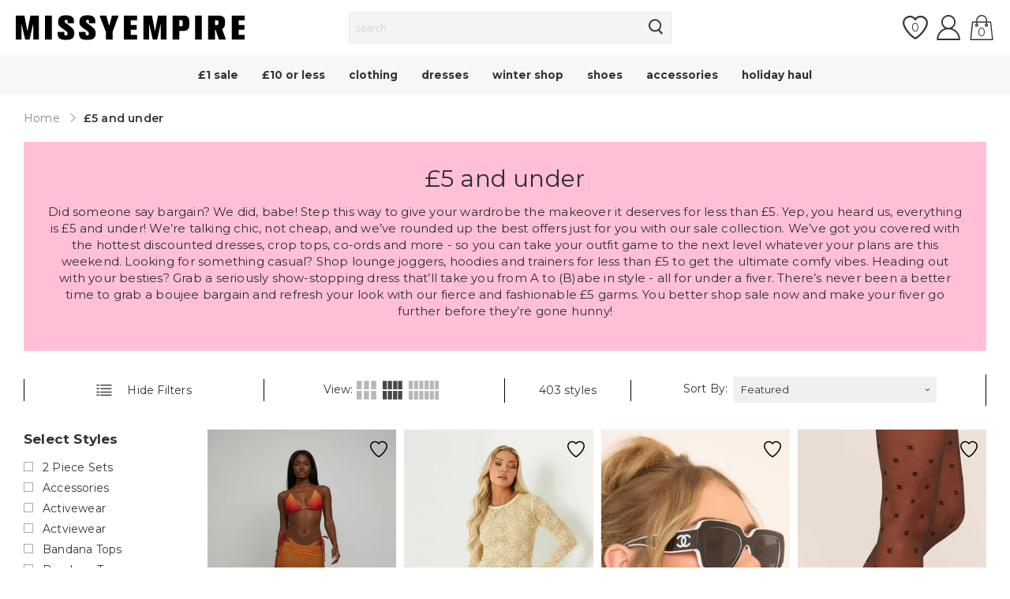

--- FILE ---
content_type: text/html; charset=utf-8
request_url: https://www.missyempire.com/en-us/collections/sale-5-pounds-and-under
body_size: 69143
content:
<!doctype html>

<script>
  var timeStart = +(new Date()),
     timeStop;

  window.onload = (event) => {
     timeStop = +(new Date());

    console.log(timeStop - timeStart);
  };
</script><html class="no-js" lang="en">
    <head>
      <script id="pandectes-rules">   /* PANDECTES-GDPR: DO NOT MODIFY AUTO GENERATED CODE OF THIS SCRIPT */      window.PandectesSettings = {"store":{"id":61341892787,"plan":"plus","theme":"production","primaryLocale":"en","adminMode":false},"tsPublished":1709573748,"declaration":{"showPurpose":false,"showProvider":false,"declIntroText":"We use cookies to optimize website functionality, analyze the performance, and provide personalized experience to you. Some cookies are essential to make the website operate and function correctly. Those cookies cannot be disabled. In this window you can manage your preference of cookies.","showDateGenerated":true},"language":{"languageMode":"Single","fallbackLanguage":"en","languageDetection":"browser","languagesSupported":[]},"texts":{"managed":{"headerText":{"en":"We respect your privacy"},"consentText":{"en":"Missy Empire uses cookies to ensure you get the best experience on our website."},"dismissButtonText":{"en":"Ok"},"linkText":{"en":"Learn more"},"imprintText":{"en":"Imprint"},"preferencesButtonText":{"en":"Preferences"},"allowButtonText":{"en":"Accept"},"denyButtonText":{"en":"Decline"},"leaveSiteButtonText":{"en":"Leave this site"},"cookiePolicyText":{"en":"Cookie policy"},"preferencesPopupTitleText":{"en":"Manage consent preferences"},"preferencesPopupIntroText":{"en":"We use cookies to optimize website functionality, analyze the performance, and provide personalized experience to you. Some cookies are essential to make the website operate and function correctly. Those cookies cannot be disabled. In this window you can manage your preference of cookies."},"preferencesPopupCloseButtonText":{"en":"Close"},"preferencesPopupAcceptAllButtonText":{"en":"Accept all"},"preferencesPopupRejectAllButtonText":{"en":"Reject all"},"preferencesPopupSaveButtonText":{"en":"Save preferences"},"accessSectionTitleText":{"en":"Data portability"},"accessSectionParagraphText":{"en":"You have the right to request access to your data at any time."},"rectificationSectionTitleText":{"en":"Data Rectification"},"rectificationSectionParagraphText":{"en":"You have the right to request your data to be updated whenever you think it is appropriate."},"erasureSectionTitleText":{"en":"Right to be forgotten"},"erasureSectionParagraphText":{"en":"You have the right to ask all your data to be erased. After that, you will no longer be able to access your account."},"declIntroText":{"en":"We use cookies to optimize website functionality, analyze the performance, and provide personalized experience to you. Some cookies are essential to make the website operate and function correctly. Those cookies cannot be disabled. In this window you can manage your preference of cookies."}},"categories":{"strictlyNecessaryCookiesTitleText":{"en":"Strictly necessary cookies"},"functionalityCookiesTitleText":{"en":"Functional cookies"},"performanceCookiesTitleText":{"en":"Performance cookies"},"targetingCookiesTitleText":{"en":"Targeting cookies"},"unclassifiedCookiesTitleText":{"en":"Unclassified cookies"},"strictlyNecessaryCookiesDescriptionText":{"en":"These cookies are essential in order to enable you to move around the website and use its features, such as accessing secure areas of the website. The website cannot function properly without these cookies."},"functionalityCookiesDescriptionText":{"en":"These cookies enable the site to provide enhanced functionality and personalisation. They may be set by us or by third party providers whose services we have added to our pages. If you do not allow these cookies then some or all of these services may not function properly."},"performanceCookiesDescriptionText":{"en":"These cookies enable us to monitor and improve the performance of our website. For example, they allow us to count visits, identify traffic sources and see which parts of the site are most popular."},"targetingCookiesDescriptionText":{"en":"These cookies may be set through our site by our advertising partners. They may be used by those companies to build a profile of your interests and show you relevant adverts on other sites.    They do not store directly personal information, but are based on uniquely identifying your browser and internet device. If you do not allow these cookies, you will experience less targeted advertising."},"unclassifiedCookiesDescriptionText":{"en":"Unclassified cookies are cookies that we are in the process of classifying, together with the providers of individual cookies."}},"auto":{"declName":{"en":"Name"},"declPath":{"en":"Path"},"declType":{"en":"Type"},"declDomain":{"en":"Domain"},"declPurpose":{"en":"Purpose"},"declProvider":{"en":"Provider"},"declRetention":{"en":"Retention"},"declFirstParty":{"en":"First-party"},"declThirdParty":{"en":"Third-party"},"declSeconds":{"en":"seconds"},"declMinutes":{"en":"minutes"},"declHours":{"en":"hours"},"declDays":{"en":"days"},"declMonths":{"en":"months"},"declYears":{"en":"years"},"declSession":{"en":"Session"},"cookiesDetailsText":{"en":"Cookies details"},"preferencesPopupAlwaysAllowedText":{"en":"Always allowed"},"submitButton":{"en":"Submit"},"submittingButton":{"en":"Submitting..."},"cancelButton":{"en":"Cancel"},"guestsSupportInfoText":{"en":"Please login with your customer account to further proceed."},"guestsSupportEmailPlaceholder":{"en":"E-mail address"},"guestsSupportEmailValidationError":{"en":"Email is not valid"},"guestsSupportEmailSuccessTitle":{"en":"Thank you for your request"},"guestsSupportEmailFailureTitle":{"en":"A problem occurred"},"guestsSupportEmailSuccessMessage":{"en":"If you are registered as a customer of this store, you will soon receive an email with instructions on how to proceed."},"guestsSupportEmailFailureMessage":{"en":"Your request was not submitted. Please try again and if problem persists, contact store owner for assistance."},"confirmationSuccessTitle":{"en":"Your request is verified"},"confirmationFailureTitle":{"en":"A problem occurred"},"confirmationSuccessMessage":{"en":"We will soon get back to you as to your request."},"confirmationFailureMessage":{"en":"Your request was not verified. Please try again and if problem persists, contact store owner for assistance"},"consentSectionTitleText":{"en":"Your cookie consent"},"consentSectionNoConsentText":{"en":"You have not consented to the cookies policy of this website."},"consentSectionConsentedText":{"en":"You consented to the cookies policy of this website on"},"consentStatus":{"en":"Consent preference"},"consentDate":{"en":"Consent date"},"consentId":{"en":"Consent ID"},"consentSectionChangeConsentActionText":{"en":"Change consent preference"},"accessSectionGDPRRequestsActionText":{"en":"Data subject requests"},"accessSectionAccountInfoActionText":{"en":"Personal data"},"accessSectionOrdersRecordsActionText":{"en":"Orders"},"accessSectionDownloadReportActionText":{"en":"Request export"},"rectificationCommentPlaceholder":{"en":"Describe what you want to be updated"},"rectificationCommentValidationError":{"en":"Comment is required"},"rectificationSectionEditAccountActionText":{"en":"Request an update"},"erasureSectionRequestDeletionActionText":{"en":"Request personal data deletion"}}},"library":{"previewMode":false,"fadeInTimeout":0,"defaultBlocked":7,"showLink":true,"showImprintLink":false,"enabled":true,"cookie":{"name":"_pandectes_gdpr","expiryDays":365,"secure":true,"domain":""},"dismissOnScroll":false,"dismissOnWindowClick":false,"dismissOnTimeout":false,"palette":{"popup":{"background":"#FFFFFF","backgroundForCalculations":{"a":1,"b":255,"g":255,"r":255},"text":"#000000"},"button":{"background":"transparent","backgroundForCalculations":{"a":1,"b":255,"g":255,"r":255},"text":"#000000","textForCalculation":{"a":1,"b":0,"g":0,"r":0},"border":"#000000"}},"content":{"href":"https://www.missyempire.com/pages/privacy-policy","imprintHref":"/","close":"&#10005;","target":"","logo":"<img class=\"cc-banner-logo\" height=\"40\" width=\"40\" src=\"https://cdn.shopify.com/s/files/1/0613/4189/2787/t/2/assets/pandectes-logo.png?v=1709212836\" alt=\"MISSYEMPIRE\" />"},"window":"<div role=\"dialog\" aria-live=\"polite\" aria-label=\"cookieconsent\" aria-describedby=\"cookieconsent:desc\" id=\"pandectes-banner\" class=\"cc-window-wrapper cc-bottom-wrapper\"><div class=\"pd-cookie-banner-window cc-window {{classes}}\"><!--googleoff: all-->{{children}}<!--googleon: all--></div></div>","compliance":{"opt-both":"<div class=\"cc-compliance cc-highlight\">{{deny}}{{allow}}</div>"},"type":"opt-both","layouts":{"basic":"{{logo}}{{messagelink}}{{compliance}}{{close}}"},"position":"bottom","theme":"wired","revokable":false,"animateRevokable":false,"revokableReset":false,"revokableLogoUrl":"https://cdn.shopify.com/s/files/1/0613/4189/2787/t/2/assets/pandectes-reopen-logo.png?v=1709239139","revokablePlacement":"bottom-left","revokableMarginHorizontal":15,"revokableMarginVertical":15,"static":false,"autoAttach":true,"hasTransition":true,"blacklistPage":[""]},"geolocation":{"brOnly":false,"caOnly":false,"chOnly":false,"euOnly":false,"jpOnly":false,"thOnly":false,"zaOnly":false,"canadaOnly":false,"globalVisibility":true},"dsr":{"guestsSupport":false,"accessSectionDownloadReportAuto":false},"banner":{"resetTs":1709212835,"extraCss":"        .cc-banner-logo {max-width: 24em!important;}    @media(min-width: 768px) {.cc-window.cc-floating{max-width: 24em!important;width: 24em!important;}}    .cc-message, .cc-header, .cc-logo {text-align: left}    .cc-window-wrapper{z-index: 2147483647;}    .cc-window{z-index: 2147483647;font-family: inherit;}    .cc-header{font-family: inherit;}    .pd-cp-ui{font-family: inherit; background-color: #FFFFFF;color:#000000;}    button.pd-cp-btn, a.pd-cp-btn{}    input + .pd-cp-preferences-slider{background-color: rgba(0, 0, 0, 0.3)}    .pd-cp-scrolling-section::-webkit-scrollbar{background-color: rgba(0, 0, 0, 0.3)}    input:checked + .pd-cp-preferences-slider{background-color: rgba(0, 0, 0, 1)}    .pd-cp-scrolling-section::-webkit-scrollbar-thumb {background-color: rgba(0, 0, 0, 1)}    .pd-cp-ui-close{color:#000000;}    .pd-cp-preferences-slider:before{background-color: #FFFFFF}    .pd-cp-title:before {border-color: #000000!important}    .pd-cp-preferences-slider{background-color:#000000}    .pd-cp-toggle{color:#000000!important}    @media(max-width:699px) {.pd-cp-ui-close-top svg {fill: #000000}}    .pd-cp-toggle:hover,.pd-cp-toggle:visited,.pd-cp-toggle:active{color:#000000!important}    .pd-cookie-banner-window {box-shadow: 0 0 18px rgb(0 0 0 / 20%);}  ","customJavascript":null,"showPoweredBy":false,"hybridStrict":false,"cookiesBlockedByDefault":"7","isActive":false,"implicitSavePreferences":false,"cookieIcon":false,"blockBots":false,"showCookiesDetails":false,"hasTransition":true,"blockingPage":false,"showOnlyLandingPage":false,"leaveSiteUrl":"https://www.google.com","linkRespectStoreLang":false},"cookies":{"0":[{"name":"localization","domain":"www.missyempire.com","path":"/en-eu","provider":"Shopify","firstParty":true,"retention":"1 year(s)","expires":1,"unit":"declYears","purpose":{"en":"Shopify store localization"}},{"name":"keep_alive","domain":"www.missyempire.com","path":"/","provider":"Shopify","firstParty":true,"retention":"30 minute(s)","expires":30,"unit":"declMinutes","purpose":{"en":"Used in connection with buyer localization."}},{"name":"secure_customer_sig","domain":"www.missyempire.com","path":"/","provider":"Shopify","firstParty":true,"retention":"1 year(s)","expires":1,"unit":"declYears","purpose":{"en":"Used in connection with customer login."}},{"name":"cart_currency","domain":"www.missyempire.com","path":"/","provider":"Shopify","firstParty":true,"retention":"2 ","expires":2,"unit":"declSession","purpose":{"en":"The cookie is necessary for the secure checkout and payment function on the website. This function is provided by shopify.com."}},{"name":"_cmp_a","domain":".missyempire.com","path":"/","provider":"Shopify","firstParty":false,"retention":"1 day(s)","expires":1,"unit":"declDays","purpose":{"en":"Used for managing customer privacy settings."}},{"name":"shopify_pay_redirect","domain":"www.missyempire.com","path":"/","provider":"Shopify","firstParty":true,"retention":"1 hour(s)","expires":1,"unit":"declHours","purpose":{"en":"The cookie is necessary for the secure checkout and payment function on the website. This function is provided by shopify.com."}},{"name":"__cfruid","domain":".missyempire.zendesk.com","path":"/","provider":"HubSpot","firstParty":false,"retention":"Session","expires":-54,"unit":"declYears","purpose":{"en":"This is set by HubSpot’s CDN provider because of their rate limiting policies."}},{"name":"_tracking_consent","domain":".missyempire.com","path":"/","provider":"Shopify","firstParty":false,"retention":"1 year(s)","expires":1,"unit":"declYears","purpose":{"en":"Tracking preferences."}},{"name":"_secure_session_id","domain":"www.missyempire.com","path":"/","provider":"Shopify","firstParty":true,"retention":"1 month(s)","expires":1,"unit":"declMonths","purpose":{"en":"Used in connection with navigation through a storefront."}}],"1":[{"name":"_pinterest_ct_ua","domain":".ct.pinterest.com","path":"/","provider":"Pinterest","firstParty":false,"retention":"1 year(s)","expires":1,"unit":"declYears","purpose":{"en":"Used to group actions across pages."}}],"2":[{"name":"_shopify_y","domain":".missyempire.com","path":"/","provider":"Shopify","firstParty":false,"retention":"1 year(s)","expires":1,"unit":"declYears","purpose":{"en":"Shopify analytics."}},{"name":"_shopify_s","domain":".missyempire.com","path":"/","provider":"Shopify","firstParty":false,"retention":"30 minute(s)","expires":30,"unit":"declMinutes","purpose":{"en":"Shopify analytics."}},{"name":"__cf_bm","domain":".r1-t.trackedlink.net","path":"/","provider":"CloudFlare","firstParty":false,"retention":"30 minute(s)","expires":30,"unit":"declMinutes","purpose":{"en":"Used to manage incoming traffic that matches criteria associated with bots."}},{"name":"_shopify_sa_t","domain":".missyempire.com","path":"/","provider":"Shopify","firstParty":false,"retention":"30 minute(s)","expires":30,"unit":"declMinutes","purpose":{"en":"Shopify analytics relating to marketing & referrals."}},{"name":"_shopify_sa_p","domain":".missyempire.com","path":"/","provider":"Shopify","firstParty":false,"retention":"30 minute(s)","expires":30,"unit":"declMinutes","purpose":{"en":"Shopify analytics relating to marketing & referrals."}},{"name":"_orig_referrer","domain":".missyempire.com","path":"/","provider":"Shopify","firstParty":false,"retention":"2 ","expires":2,"unit":"declSession","purpose":{"en":"Tracks landing pages."}},{"name":"_landing_page","domain":".missyempire.com","path":"/","provider":"Shopify","firstParty":false,"retention":"2 ","expires":2,"unit":"declSession","purpose":{"en":"Tracks landing pages."}},{"name":"_ga","domain":".missyempire.com","path":"/","provider":"Google","firstParty":false,"retention":"1 year(s)","expires":1,"unit":"declYears","purpose":{"en":"Cookie is set by Google Analytics with unknown functionality"}},{"name":"_gid","domain":".missyempire.com","path":"/","provider":"Google","firstParty":false,"retention":"1 day(s)","expires":1,"unit":"declDays","purpose":{"en":"Cookie is placed by Google Analytics to count and track pageviews."}},{"name":"_gat","domain":".missyempire.com","path":"/","provider":"Google","firstParty":false,"retention":"1 minute(s)","expires":1,"unit":"declMinutes","purpose":{"en":"Cookie is placed by Google Analytics to filter requests from bots."}},{"name":"AWSALBCORS","domain":"widget-mediator.zopim.com","path":"/","provider":"Amazon","firstParty":false,"retention":"1 ","expires":1,"unit":"declSession","purpose":{"en":"Used as a second stickiness cookie by Amazon that has additionally the SameSite attribute."}},{"name":"__cf_bm","domain":".afterpay.com","path":"/","provider":"CloudFlare","firstParty":false,"retention":"30 minute(s)","expires":30,"unit":"declMinutes","purpose":{"en":"Used to manage incoming traffic that matches criteria associated with bots."}},{"name":"_shopify_s","domain":"com","path":"/","provider":"Shopify","firstParty":false,"retention":"Session","expires":1,"unit":"declSeconds","purpose":{"en":"Shopify analytics."}},{"name":"_ga_200R577689","domain":".missyempire.com","path":"/","provider":"Google","firstParty":false,"retention":"1 year(s)","expires":1,"unit":"declYears","purpose":{"en":""}},{"name":"_dc_gtm_UA-62889998-1","domain":".missyempire.com","path":"/","provider":"Google","firstParty":false,"retention":"1 minute(s)","expires":1,"unit":"declMinutes","purpose":{"en":""}}],"4":[{"name":"_gcl_au","domain":".missyempire.com","path":"/","provider":"Google","firstParty":false,"retention":"3 month(s)","expires":3,"unit":"declMonths","purpose":{"en":"Cookie is placed by Google Tag Manager to track conversions."}},{"name":"IDE","domain":".doubleclick.net","path":"/","provider":"Google","firstParty":false,"retention":"1 year(s)","expires":1,"unit":"declYears","purpose":{"en":"To measure the visitors’ actions after they click through from an advert. Expires after 1 year."}},{"name":"__kla_id","domain":"www.missyempire.com","path":"/","provider":"Klaviyo","firstParty":true,"retention":"1 year(s)","expires":1,"unit":"declYears","purpose":{"en":"Tracks when someone clicks through a Klaviyo email to your website."}},{"name":"_ttp","domain":".tiktok.com","path":"/","provider":"TikTok","firstParty":false,"retention":"1 year(s)","expires":1,"unit":"declYears","purpose":{"en":"To measure and improve the performance of your advertising campaigns and to personalize the user's experience (including ads) on TikTok."}},{"name":"_fbp","domain":".missyempire.com","path":"/","provider":"Facebook","firstParty":false,"retention":"3 month(s)","expires":3,"unit":"declMonths","purpose":{"en":"Cookie is placed by Facebook to track visits across websites."}},{"name":"_scid","domain":".missyempire.com","path":"/","provider":"Snapchat","firstParty":false,"retention":"1 year(s)","expires":1,"unit":"declYears","purpose":{"en":"Used by Snapchat to help identify a visitor."}},{"name":"_pin_unauth","domain":".missyempire.com","path":"/","provider":"Pinterest","firstParty":false,"retention":"1 year(s)","expires":1,"unit":"declYears","purpose":{"en":"Used to group actions for users who cannot be identified by Pinterest."}},{"name":"_tt_enable_cookie","domain":".missyempire.com","path":"/","provider":"TikTok","firstParty":false,"retention":"1 year(s)","expires":1,"unit":"declYears","purpose":{"en":"Used to identify a visitor."}},{"name":"wpm-domain-test","domain":"com","path":"/","provider":"Shopify","firstParty":false,"retention":"Session","expires":1,"unit":"declSeconds","purpose":{"en":"Used to test the storage of parameters about products added to the cart or payment currency"}},{"name":"wpm-domain-test","domain":"missyempire.com","path":"/","provider":"Shopify","firstParty":false,"retention":"Session","expires":1,"unit":"declSeconds","purpose":{"en":"Used to test the storage of parameters about products added to the cart or payment currency"}},{"name":"wpm-domain-test","domain":"www.missyempire.com","path":"/","provider":"Shopify","firstParty":true,"retention":"Session","expires":1,"unit":"declSeconds","purpose":{"en":"Used to test the storage of parameters about products added to the cart or payment currency"}},{"name":"_ttp","domain":".missyempire.com","path":"/","provider":"TikTok","firstParty":false,"retention":"1 year(s)","expires":1,"unit":"declYears","purpose":{"en":"To measure and improve the performance of your advertising campaigns and to personalize the user's experience (including ads) on TikTok."}}],"8":[{"name":"X-AB","domain":"sc-static.net","path":"/scevent.min.js","provider":"Unknown","firstParty":false,"retention":"1 day(s)","expires":1,"unit":"declDays","purpose":{"en":""}},{"name":"ar_debug","domain":".pinterest.com","path":"/","provider":"Unknown","firstParty":false,"retention":"1 year(s)","expires":1,"unit":"declYears","purpose":{"en":""}},{"name":"__zlcmid","domain":".missyempire.com","path":"/","provider":"Unknown","firstParty":false,"retention":"1 year(s)","expires":1,"unit":"declYears","purpose":{"en":""}},{"name":"_scsrid_r","domain":".missyempire.com","path":"/","provider":"Unknown","firstParty":false,"retention":"1 year(s)","expires":1,"unit":"declYears","purpose":{"en":""}},{"name":"_scsrid","domain":".missyempire.com","path":"/","provider":"Unknown","firstParty":false,"retention":"1 year(s)","expires":1,"unit":"declYears","purpose":{"en":""}},{"name":"_scid_r","domain":".missyempire.com","path":"/","provider":"Unknown","firstParty":false,"retention":"1 year(s)","expires":1,"unit":"declYears","purpose":{"en":""}},{"name":"zte2095","domain":"missyempire.com","path":"/","provider":"Unknown","firstParty":false,"retention":"Session","expires":1,"unit":"declSeconds","purpose":{"en":""}}]},"blocker":{"isActive":false,"googleConsentMode":{"id":"","analyticsId":"","isActive":false,"adStorageCategory":4,"analyticsStorageCategory":2,"personalizationStorageCategory":1,"functionalityStorageCategory":1,"customEvent":false,"securityStorageCategory":0,"redactData":true,"urlPassthrough":false,"dataLayerProperty":"dataLayer","waitForUpdate":2000},"facebookPixel":{"id":"","isActive":false,"ldu":false},"rakuten":{"isActive":false,"cmp":false,"ccpa":false},"gpcIsActive":false,"defaultBlocked":7,"patterns":{"whiteList":[],"blackList":{"1":[],"2":[],"4":[],"8":[]},"iframesWhiteList":[],"iframesBlackList":{"1":[],"2":[],"4":[],"8":[]},"beaconsWhiteList":[],"beaconsBlackList":{"1":[],"2":[],"4":[],"8":[]}}}}      !function(){"use strict";window.PandectesRules=window.PandectesRules||{},window.PandectesRules.manualBlacklist={1:[],2:[],4:[]},window.PandectesRules.blacklistedIFrames={1:[],2:[],4:[]},window.PandectesRules.blacklistedCss={1:[],2:[],4:[]},window.PandectesRules.blacklistedBeacons={1:[],2:[],4:[]};var e="javascript/blocked",t="_pandectes_gdpr";function n(e){return new RegExp(e.replace(/[/\\.+?$()]/g,"\\$&").replace("*","(.*)"))}var a=function(e){try{return JSON.parse(e)}catch(e){return!1}},r=function(e){var t=arguments.length>1&&void 0!==arguments[1]?arguments[1]:"log",n=new URLSearchParams(window.location.search);n.get("log")&&console[t]("PandectesRules: ".concat(e))};function i(e,t){var n=Object.keys(e);if(Object.getOwnPropertySymbols){var a=Object.getOwnPropertySymbols(e);t&&(a=a.filter((function(t){return Object.getOwnPropertyDescriptor(e,t).enumerable}))),n.push.apply(n,a)}return n}function o(e){for(var t=1;t<arguments.length;t++){var n=null!=arguments[t]?arguments[t]:{};t%2?i(Object(n),!0).forEach((function(t){s(e,t,n[t])})):Object.getOwnPropertyDescriptors?Object.defineProperties(e,Object.getOwnPropertyDescriptors(n)):i(Object(n)).forEach((function(t){Object.defineProperty(e,t,Object.getOwnPropertyDescriptor(n,t))}))}return e}function s(e,t,n){return t in e?Object.defineProperty(e,t,{value:n,enumerable:!0,configurable:!0,writable:!0}):e[t]=n,e}function c(e,t){return function(e){if(Array.isArray(e))return e}(e)||function(e,t){var n=null==e?null:"undefined"!=typeof Symbol&&e[Symbol.iterator]||e["@@iterator"];if(null==n)return;var a,r,i=[],o=!0,s=!1;try{for(n=n.call(e);!(o=(a=n.next()).done)&&(i.push(a.value),!t||i.length!==t);o=!0);}catch(e){s=!0,r=e}finally{try{o||null==n.return||n.return()}finally{if(s)throw r}}return i}(e,t)||u(e,t)||function(){throw new TypeError("Invalid attempt to destructure non-iterable instance.\nIn order to be iterable, non-array objects must have a [Symbol.iterator]() method.")}()}function l(e){return function(e){if(Array.isArray(e))return d(e)}(e)||function(e){if("undefined"!=typeof Symbol&&null!=e[Symbol.iterator]||null!=e["@@iterator"])return Array.from(e)}(e)||u(e)||function(){throw new TypeError("Invalid attempt to spread non-iterable instance.\nIn order to be iterable, non-array objects must have a [Symbol.iterator]() method.")}()}function u(e,t){if(e){if("string"==typeof e)return d(e,t);var n=Object.prototype.toString.call(e).slice(8,-1);return"Object"===n&&e.constructor&&(n=e.constructor.name),"Map"===n||"Set"===n?Array.from(e):"Arguments"===n||/^(?:Ui|I)nt(?:8|16|32)(?:Clamped)?Array$/.test(n)?d(e,t):void 0}}function d(e,t){(null==t||t>e.length)&&(t=e.length);for(var n=0,a=new Array(t);n<t;n++)a[n]=e[n];return a}var p=window.PandectesRulesSettings||window.PandectesSettings,f=!(void 0===window.dataLayer||!Array.isArray(window.dataLayer)||!window.dataLayer.some((function(e){return"pandectes_full_scan"===e.event})));r("userAgent -> ".concat(window.navigator.userAgent.substring(0,50)));var g=function(){var e,n=arguments.length>0&&void 0!==arguments[0]?arguments[0]:t,r="; "+document.cookie,i=r.split("; "+n+"=");if(i.length<2)e={};else{var o=i.pop(),s=o.split(";");e=window.atob(s.shift())}var c=a(e);return!1!==c?c:e}(),y=p.banner.isActive,h=p.blocker,m=h.defaultBlocked,w=h.patterns,v=g&&null!==g.preferences&&void 0!==g.preferences?g.preferences:null,b=f?0:y?null===v?m:v:0,k={1:0==(1&b),2:0==(2&b),4:0==(4&b)},L=w.blackList,S=w.whiteList,_=w.iframesBlackList,P=w.iframesWhiteList,A=w.beaconsBlackList,C=w.beaconsWhiteList,B={blackList:[],whiteList:[],iframesBlackList:{1:[],2:[],4:[],8:[]},iframesWhiteList:[],beaconsBlackList:{1:[],2:[],4:[],8:[]},beaconsWhiteList:[]};[1,2,4].map((function(e){var t;k[e]||((t=B.blackList).push.apply(t,l(L[e].length?L[e].map(n):[])),B.iframesBlackList[e]=_[e].length?_[e].map(n):[],B.beaconsBlackList[e]=A[e].length?A[e].map(n):[])})),B.whiteList=S.length?S.map(n):[],B.iframesWhiteList=P.length?P.map(n):[],B.beaconsWhiteList=C.length?C.map(n):[];var E={scripts:[],iframes:{1:[],2:[],4:[]},beacons:{1:[],2:[],4:[]},css:{1:[],2:[],4:[]}},j=function(t,n){return t&&(!n||n!==e)&&(!B.blackList||B.blackList.some((function(e){return e.test(t)})))&&(!B.whiteList||B.whiteList.every((function(e){return!e.test(t)})))},O=function(e){var t=e.getAttribute("src");return B.blackList&&B.blackList.every((function(e){return!e.test(t)}))||B.whiteList&&B.whiteList.some((function(e){return e.test(t)}))},I=function(e,t){var n=B.iframesBlackList[t],a=B.iframesWhiteList;return e&&(!n||n.some((function(t){return t.test(e)})))&&(!a||a.every((function(t){return!t.test(e)})))},R=function(e,t){var n=B.beaconsBlackList[t],a=B.beaconsWhiteList;return e&&(!n||n.some((function(t){return t.test(e)})))&&(!a||a.every((function(t){return!t.test(e)})))},T=new MutationObserver((function(e){for(var t=0;t<e.length;t++)for(var n=e[t].addedNodes,a=0;a<n.length;a++){var r=n[a],i=r.dataset&&r.dataset.cookiecategory;if(1===r.nodeType&&"LINK"===r.tagName){var o=r.dataset&&r.dataset.href;if(o&&i)switch(i){case"functionality":case"C0001":E.css[1].push(o);break;case"performance":case"C0002":E.css[2].push(o);break;case"targeting":case"C0003":E.css[4].push(o)}}}})),x=new MutationObserver((function(t){for(var n=0;n<t.length;n++)for(var a=t[n].addedNodes,r=function(t){var n=a[t],r=n.src||n.dataset&&n.dataset.src,i=n.dataset&&n.dataset.cookiecategory;if(1===n.nodeType&&"IFRAME"===n.tagName){if(r){var o=!1;I(r,1)||"functionality"===i||"C0001"===i?(o=!0,E.iframes[1].push(r)):I(r,2)||"performance"===i||"C0002"===i?(o=!0,E.iframes[2].push(r)):(I(r,4)||"targeting"===i||"C0003"===i)&&(o=!0,E.iframes[4].push(r)),o&&(n.removeAttribute("src"),n.setAttribute("data-src",r))}}else if(1===n.nodeType&&"IMG"===n.tagName){if(r){var s=!1;R(r,1)?(s=!0,E.beacons[1].push(r)):R(r,2)?(s=!0,E.beacons[2].push(r)):R(r,4)&&(s=!0,E.beacons[4].push(r)),s&&(n.removeAttribute("src"),n.setAttribute("data-src",r))}}else if(1===n.nodeType&&"LINK"===n.tagName){var c=n.dataset&&n.dataset.href;if(c&&i)switch(i){case"functionality":case"C0001":E.css[1].push(c);break;case"performance":case"C0002":E.css[2].push(c);break;case"targeting":case"C0003":E.css[4].push(c)}}else if(1===n.nodeType&&"SCRIPT"===n.tagName){var l=n.type,u=!1;if(j(r,l))u=!0;else if(r&&i)switch(i){case"functionality":case"C0001":u=!0,window.PandectesRules.manualBlacklist[1].push(r);break;case"performance":case"C0002":u=!0,window.PandectesRules.manualBlacklist[2].push(r);break;case"targeting":case"C0003":u=!0,window.PandectesRules.manualBlacklist[4].push(r)}if(u){E.scripts.push([n,l]),n.type=e;n.addEventListener("beforescriptexecute",(function t(a){n.getAttribute("type")===e&&a.preventDefault(),n.removeEventListener("beforescriptexecute",t)})),n.parentElement&&n.parentElement.removeChild(n)}}},i=0;i<a.length;i++)r(i)})),N=document.createElement,D={src:Object.getOwnPropertyDescriptor(HTMLScriptElement.prototype,"src"),type:Object.getOwnPropertyDescriptor(HTMLScriptElement.prototype,"type")};window.PandectesRules.unblockCss=function(e){var t=E.css[e]||[];t.length&&r("Unblocking CSS for ".concat(e)),t.forEach((function(e){var t=document.querySelector('link[data-href^="'.concat(e,'"]'));t.removeAttribute("data-href"),t.href=e})),E.css[e]=[]},window.PandectesRules.unblockIFrames=function(e){var t=E.iframes[e]||[];t.length&&r("Unblocking IFrames for ".concat(e)),B.iframesBlackList[e]=[],t.forEach((function(e){var t=document.querySelector('iframe[data-src^="'.concat(e,'"]'));t.removeAttribute("data-src"),t.src=e})),E.iframes[e]=[]},window.PandectesRules.unblockBeacons=function(e){var t=E.beacons[e]||[];t.length&&r("Unblocking Beacons for ".concat(e)),B.beaconsBlackList[e]=[],t.forEach((function(e){var t=document.querySelector('img[data-src^="'.concat(e,'"]'));t.removeAttribute("data-src"),t.src=e})),E.beacons[e]=[]},window.PandectesRules.unblockInlineScripts=function(e){var t=1===e?"functionality":2===e?"performance":"targeting";document.querySelectorAll('script[type="javascript/blocked"][data-cookiecategory="'.concat(t,'"]')).forEach((function(e){var t=e.textContent;e.parentNode.removeChild(e);var n=document.createElement("script");n.type="text/javascript",n.textContent=t,document.body.appendChild(n)}))},window.PandectesRules.unblock=function(t){t.length<1?(B.blackList=[],B.whiteList=[],B.iframesBlackList=[],B.iframesWhiteList=[]):(B.blackList&&(B.blackList=B.blackList.filter((function(e){return t.every((function(t){return"string"==typeof t?!e.test(t):t instanceof RegExp?e.toString()!==t.toString():void 0}))}))),B.whiteList&&(B.whiteList=[].concat(l(B.whiteList),l(t.map((function(e){if("string"==typeof e){var t=".*"+n(e)+".*";if(B.whiteList.every((function(e){return e.toString()!==t.toString()})))return new RegExp(t)}else if(e instanceof RegExp&&B.whiteList.every((function(t){return t.toString()!==e.toString()})))return e;return null})).filter(Boolean)))));for(var a=document.querySelectorAll('script[type="'.concat(e,'"]')),i=0;i<a.length;i++){var o=a[i];O(o)&&(E.scripts.push([o,"application/javascript"]),o.parentElement.removeChild(o))}var s=0;l(E.scripts).forEach((function(e,t){var n=c(e,2),a=n[0],r=n[1];if(O(a)){for(var i=document.createElement("script"),o=0;o<a.attributes.length;o++){var l=a.attributes[o];"src"!==l.name&&"type"!==l.name&&i.setAttribute(l.name,a.attributes[o].value)}i.setAttribute("src",a.src),i.setAttribute("type",r||"application/javascript"),document.head.appendChild(i),E.scripts.splice(t-s,1),s++}})),0==B.blackList.length&&0===B.iframesBlackList[1].length&&0===B.iframesBlackList[2].length&&0===B.iframesBlackList[4].length&&0===B.beaconsBlackList[1].length&&0===B.beaconsBlackList[2].length&&0===B.beaconsBlackList[4].length&&(r("Disconnecting observers"),x.disconnect(),T.disconnect())};var M,W,z=p.store.adminMode,F=p.blocker,U=F.defaultBlocked;M=function(){!function(){var e=window.Shopify.trackingConsent;if(!1!==e.shouldShowBanner()||null!==v||7!==U)try{var t=z&&!(window.Shopify&&window.Shopify.AdminBarInjector),n={preferences:0==(1&b)||f||t,analytics:0==(2&b)||f||t,marketing:0==(4&b)||f||t};e.firstPartyMarketingAllowed()===n.marketing&&e.analyticsProcessingAllowed()===n.analytics&&e.preferencesProcessingAllowed()===n.preferences||e.setTrackingConsent(n,(function(e){e&&e.error?r("Shopify.customerPrivacy API - failed to setTrackingConsent"):r("Shopify.customerPrivacy API - setTrackingConsent(".concat(JSON.stringify(n),")"))}))}catch(e){r("Shopify.customerPrivacy API - exception")}}(),function(){var e=window.Shopify.trackingConsent,t=e.currentVisitorConsent();if(F.gpcIsActive&&"CCPA"===e.getRegulation()&&"no"===t.gpc&&"yes"!==t.sale_of_data){var n={sale_of_data:!1};e.setTrackingConsent(n,(function(e){e&&e.error?r("Shopify.customerPrivacy API - failed to setTrackingConsent({".concat(JSON.stringify(n),")")):r("Shopify.customerPrivacy API - setTrackingConsent(".concat(JSON.stringify(n),")"))}))}}()},W=null,window.Shopify&&window.Shopify.loadFeatures&&window.Shopify.trackingConsent?M():W=setInterval((function(){window.Shopify&&window.Shopify.loadFeatures&&(clearInterval(W),window.Shopify.loadFeatures([{name:"consent-tracking-api",version:"0.1"}],(function(e){e?r("Shopify.customerPrivacy API - failed to load"):(r("Shopify.customerPrivacy API - loaded"),r("Shopify.customerPrivacy.shouldShowBanner() -> "+window.Shopify.trackingConsent.shouldShowBanner()),M())})))}),10);var q=p.banner.isActive,J=p.blocker.googleConsentMode,H=J.isActive,$=J.customEvent,G=J.id,K=J.analyticsId,V=J.redactData,Y=J.urlPassthrough,Q=J.adStorageCategory,X=J.analyticsStorageCategory,Z=J.functionalityStorageCategory,ee=J.personalizationStorageCategory,te=J.securityStorageCategory,ne=J.dataLayerProperty,ae=void 0===ne?"dataLayer":ne,re=J.waitForUpdate,ie=void 0===re?2e3:re;function oe(){window[ae].push(arguments)}window[ae]=window[ae]||[];var se,ce,le={hasInitialized:!1,ads_data_redaction:!1,url_passthrough:!1,data_layer_property:"dataLayer",storage:{ad_storage:"granted",ad_user_data:"granted",ad_personalization:"granted",analytics_storage:"granted",functionality_storage:"granted",personalization_storage:"granted",security_storage:"granted",wait_for_update:2e3}};if(q&&H){var ue=0==(b&Q)?"granted":"denied",de=0==(b&X)?"granted":"denied",pe=0==(b&Z)?"granted":"denied",fe=0==(b&ee)?"granted":"denied",ge=0==(b&te)?"granted":"denied";if(le.hasInitialized=!0,le.ads_data_redaction="denied"===ue&&V,le.url_passthrough=Y,le.storage.ad_storage=ue,le.storage.ad_user_data=ue,le.storage.ad_personalization=ue,le.storage.analytics_storage=de,le.storage.functionality_storage=pe,le.storage.personalization_storage=fe,le.storage.security_storage=ge,le.storage.wait_for_update="denied"===de||"denied"===ue?ie:2e3,le.data_layer_property=ae||"dataLayer",le.ads_data_redaction&&oe("set","ads_data_redaction",le.ads_data_redaction),le.url_passthrough&&oe("set","url_passthrough",le.url_passthrough),oe("consent","default",le.storage),r("Google consent mode initialized"),G.length){window[le.data_layer_property].push({"gtm.start":(new Date).getTime(),event:"gtm.js"}),window[le.data_layer_property].push({"pandectes.start":(new Date).getTime(),event:"pandectes-rules.min.js"});var ye=document.createElement("script"),he="dataLayer"!==le.data_layer_property?"&l=".concat(le.data_layer_property):"";ye.async=!0,ye.src="https://www.googletagmanager.com/gtm.js?id=".concat(G).concat(he),document.head.appendChild(ye)}if(K.length){window[le.data_layer_property].push({"pandectes.start":(new Date).getTime(),event:"pandectes-rules.min.js"});var me=document.createElement("script");me.async=!0,me.src="https://www.googletagmanager.com/gtag/js?id=".concat(K),document.head.appendChild(me),oe("js",new Date),oe("config",K)}}q&&$&&(ce=7===(se=b)?"deny":0===se?"allow":"mixed",window[ae].push({event:"Pandectes_Consent_Update",pandectes_status:ce,pandectes_categories:{C0000:"allow",C0001:k[1]?"allow":"deny",C0002:k[2]?"allow":"deny",C0003:k[4]?"allow":"deny"}}),r("PandectesCustomEvent pushed to the dataLayer")),window.PandectesRules.gcm=le;var we=p.banner.isActive,ve=p.blocker.isActive;r("Blocker -> "+(ve?"Active":"Inactive")),r("Banner -> "+(we?"Active":"Inactive")),r("ActualPrefs -> "+b);var be=null===v&&/\/checkouts\//.test(window.location.pathname);0!==b&&!1===f&&ve&&!be?(r("Blocker will execute"),document.createElement=function(){for(var t=arguments.length,n=new Array(t),a=0;a<t;a++)n[a]=arguments[a];if("script"!==n[0].toLowerCase())return N.bind?N.bind(document).apply(void 0,n):N;var r=N.bind(document).apply(void 0,n);try{Object.defineProperties(r,{src:o(o({},D.src),{},{set:function(t){j(t,r.type)&&D.type.set.call(this,e),D.src.set.call(this,t)}}),type:o(o({},D.type),{},{get:function(){var t=D.type.get.call(this);return t===e||j(this.src,t)?null:t},set:function(t){var n=j(r.src,r.type)?e:t;D.type.set.call(this,n)}})}),r.setAttribute=function(t,n){if("type"===t){var a=j(r.src,r.type)?e:n;D.type.set.call(r,a)}else"src"===t?(j(n,r.type)&&D.type.set.call(r,e),D.src.set.call(r,n)):HTMLScriptElement.prototype.setAttribute.call(r,t,n)}}catch(e){console.warn("Yett: unable to prevent script execution for script src ",r.src,".\n",'A likely cause would be because you are using a third-party browser extension that monkey patches the "document.createElement" function.')}return r},x.observe(document.documentElement,{childList:!0,subtree:!0}),T.observe(document.documentElement,{childList:!0,subtree:!0})):r("Blocker will not execute")}();
</script>

      <style>
        @-moz-document url-prefix() {
          #tapcart-web-banner {
            display: none !important;
          }
        }
      </style>
        <!-- Fast Simon -->
      
        <script id="autocomplete-initilizer" src="https://static-autocomplete.fastsimon.com/fast-simon-autocomplete-init.umd.js?mode=shopify&UUID=45be2e42-642c-4ef1-a4df-d73435127fd4&store=61341892787" async> </script>
      
        <!-- Fast Simon -->
        
        <script>
            var __fast_options = {
                with_product_attributes: true,
                max_ac_products_mobile: 12,
                max_ac_products_tablet: 12,
                max_ac_products_desktop: 12,
                display_popular_on_no_results: true
            }
        </script>
    <!-- Google Tag Manager -->
<script>(function(w,d,s,l,i){w[l]=w[l]||[];w[l].push({'gtm.start':
new Date().getTime(),event:'gtm.js'});var f=d.getElementsByTagName(s)[0],
j=d.createElement(s),dl=l!='dataLayer'?'&l='+l:'';j.async=true;j.src=
'https://www.googletagmanager.com/gtm.js?id='+i+dl;f.parentNode.insertBefore(j,f);
})(window,document,'script','dataLayer','GTM-PFDW4MWW');</script>
<!-- End Google Tag Manager -->

      <!-- Google tag (gtag.js) -->
<script async src="https://www.googletagmanager.com/gtag/js?id=AW-903272592"></script>
<script>
  window.dataLayer = window.dataLayer || [];
  function gtag(){dataLayer.push(arguments);}
  gtag('js', new Date());
  gtag('config', 'AW-903272592');
</script>

        <meta charset="utf-8">
        <meta name="google-site-verification" content="PSkNOS-TzaVUhAee_1Ffouj5vqOXvBgpdoOe4mE6iXU" />
        <meta http-equiv="X-UA-Compatible" content="IE=edge">
        <meta name="viewport" content="width=device-width, initial-scale=1, maximum-scale=1.0, user-scalable=no">
        <meta name="theme-color" content="">
        <link rel="canonical" href="https://www.missyempire.com/en-us/collections/sale-5-pounds-and-under">
        <link rel="preconnect" href="https://cdn.shopify.com" crossorigin>

        <base href="https://www.missyempire.com/en-us/">


<link rel="icon" type="image/x-icon" href="//www.missyempire.com/cdn/shop/t/37/assets/favicon.ico?v=11747149996811627051760694307">
<link rel="shortcut icon" type="image/x-icon" href="//www.missyempire.com/cdn/shop/t/37/assets/favicon.ico?v=11747149996811627051760694307">

<link rel="apple-touch-icon" href="//www.missyempire.com/cdn/shop/t/37/assets/pwa_touch-icon-iphone.png?v=145497293070769825781760694417">
<link rel="apple-touch-icon" sizes="180x180" href="//www.missyempire.com/cdn/shop/t/37/assets/pwa_touch-icon-iphone.png?v=145497293070769825781760694417">
<link rel="apple-touch-icon" sizes="152x152" href="//www.missyempire.com/cdn/shop/t/37/assets/pwa_touch-icon-ipad.png?v=132811206571913532821760694416">
<link rel="apple-touch-icon" sizes="167x167" href="//www.missyempire.com/cdn/shop/t/37/assets/pwa_touch-icon-ipad-retina.png?v=83320906156949500991760694415">
<link rel="icon" type="image/png" sizes="32x32" href="//www.missyempire.com/cdn/shop/t/37/assets/favicon-32x32.png?v=71053705467403472431760694306">
<link rel="icon" type="image/png" sizes="16x16" href="//www.missyempire.com/cdn/shop/t/37/assets/favicon-16x16.png?v=140520517050302555651760694305">
<link rel="manifest" href="//www.missyempire.com/cdn/shop/t/37/assets/site.webmanifest?v=79717638413162268491760694445">
<link rel="mask-icon" href="//www.missyempire.com/cdn/shop/t/37/assets/favicon_safari-pinned-tab.svg?v=180889801294673527871760694308" color="#ffffff">
<meta name="apple-mobile-web-app-title" content="Missy Empire">
<meta name="application-name" content="Missy Empire">
<meta name="msapplication-TileColor" content="#ffbfd6">
<meta name="theme-color" content="#ffffff">

<link href="//www.missyempire.com/cdn/shop/t/37/assets/pwa_iphone5_splash.png?v=109053527110756155221760694409" media="(device-width: 320px) and (device-height: 568px) and (-webkit-device-pixel-ratio: 2)" rel="apple-touch-startup-image" />
<link href="//www.missyempire.com/cdn/shop/t/37/assets/pwa_iphone6s_splash.png?v=157962561398061211651760694410" media="(device-width: 375px) and (device-height: 667px) and (-webkit-device-pixel-ratio: 2)" rel="apple-touch-startup-image" />
<link href="//www.missyempire.com/cdn/shop/t/37/assets/pwa_iphoneplus_splash.png?v=138655846077699744321760694411" media="(device-width: 621px) and (device-height: 1104px) and (-webkit-device-pixel-ratio: 3)" rel="apple-touch-startup-image" />
<link href="//www.missyempire.com/cdn/shop/t/37/assets/pwa_iphonex_splash.png?v=39739943221241874271760694414" media="(device-width: 375px) and (device-height: 812px) and (-webkit-device-pixel-ratio: 3)" rel="apple-touch-startup-image" />
<link href="//www.missyempire.com/cdn/shop/t/37/assets/pwa_iphonexr_splash.png?v=28695299053787757911760694412" media="(device-width: 414px) and (device-height: 896px) and (-webkit-device-pixel-ratio: 2)" rel="apple-touch-startup-image" />
<link href="//www.missyempire.com/cdn/shop/t/37/assets/pwa_iphonexsmax_splash.png?v=62907670093016994161760694413" media="(device-width: 414px) and (device-height: 896px) and (-webkit-device-pixel-ratio: 3)" rel="apple-touch-startup-image" />
<link href="//www.missyempire.com/cdn/shop/t/37/assets/pwa_ipad_splash.png?v=17986536344932379201760694408" media="(device-width: 768px) and (device-height: 1024px) and (-webkit-device-pixel-ratio: 2)" rel="apple-touch-startup-image" />
<link href="//www.missyempire.com/cdn/shop/t/37/assets/pwa_ipadpro1_splash.png?v=111945165327983481271760694405" media="(device-width: 834px) and (device-height: 1112px) and (-webkit-device-pixel-ratio: 2)" rel="apple-touch-startup-image" />
<link href="//www.missyempire.com/cdn/shop/t/37/assets/pwa_ipadpro3_splash.png?v=84775792295234632381760694407" media="(device-width: 834px) and (device-height: 1194px) and (-webkit-device-pixel-ratio: 2)" rel="apple-touch-startup-image" />
<link href="//www.missyempire.com/cdn/shop/t/37/assets/pwa_ipadpro2_splash.png?v=56011158781618430731760694406" media="(device-width: 1024px) and (device-height: 1366px) and (-webkit-device-pixel-ratio: 2)" rel="apple-touch-startup-image" />
<meta name="apple-mobile-web-app-capable" content="yes" />





<title>£5 &amp; Under Fits | Women&#39;s Sale Clothing &amp; Accessories | MissyEmpire
 &ndash; MISSYEMPIRE</title>

        

        
            
                <meta name="description" content="Did someone say bargain? We did, babe! Step this way to give your wardrobe the makeover it deserves for less than £5. Yep, you heard us, everything is £5 and under! We’ve got you covered with the hottest discounted dresses, crop tops, co-ords and more - so you can take your outfit game to the next level whatever your plans are.">
            
        

        

<meta property="og:site_name" content="MISSYEMPIRE">
<meta property="og:url" content="https://www.missyempire.com/en-us/collections/sale-5-pounds-and-under">
<meta property="og:title" content="£5 &amp; Under Fits | Women&#39;s Sale Clothing &amp; Accessories | MissyEmpire">
<meta property="og:type" content="product.group">
<meta property="og:description" content="Did someone say bargain? We did, babe! Step this way to give your wardrobe the makeover it deserves for less than £5. Yep, you heard us, everything is £5 and under! We’ve got you covered with the hottest discounted dresses, crop tops, co-ords and more - so you can take your outfit game to the next level whatever your plans are.">


  <meta property="og:image" content="http://www.missyempire.com/cdn/shop/t/37/assets/Awaiting-Image.jpg?v=14261942512431555341760694182">
  <meta property="og:image:secure_url" content="https://www.missyempire.com/cdn/shop/t/37/assets/Awaiting-Image.jpg?v=14261942512431555341760694182">
  





  <meta name="twitter:site" content="@MissyEmpireUK">

<meta name="twitter:card" content="summary_large_image">
<meta name="twitter:title" content="£5 &amp; Under Fits | Women&#39;s Sale Clothing &amp; Accessories | MissyEmpire">
<meta name="twitter:description" content="Did someone say bargain? We did, babe! Step this way to give your wardrobe the makeover it deserves for less than £5. Yep, you heard us, everything is £5 and under! We’ve got you covered with the hottest discounted dresses, crop tops, co-ords and more - so you can take your outfit game to the next level whatever your plans are.">


        <script>window.performance && window.performance.mark && window.performance.mark('shopify.content_for_header.start');</script><meta name="google-site-verification" content="1URsKoCgqkma0YadQrvtzRaRiWtHA_4h4N0a9xsiLEQ">
<meta name="facebook-domain-verification" content="s4e8ael7368lw8x9d1qqb137qpshio">
<meta id="shopify-digital-wallet" name="shopify-digital-wallet" content="/61341892787/digital_wallets/dialog">
<meta name="shopify-checkout-api-token" content="2b43a4a470908005b9b589ffac2cbc50">
<meta id="in-context-paypal-metadata" data-shop-id="61341892787" data-venmo-supported="false" data-environment="production" data-locale="en_US" data-paypal-v4="true" data-currency="USD">
<link rel="alternate" type="application/atom+xml" title="Feed" href="/en-us/collections/sale-5-pounds-and-under.atom" />
<link rel="next" href="/en-us/collections/sale-5-pounds-and-under?page=2">
<link rel="alternate" hreflang="x-default" href="https://www.missyempire.com/collections/sale-5-pounds-and-under">
<link rel="alternate" hreflang="en-US" href="https://www.missyempire.com/en-us/collections/sale-5-pounds-and-under">
<link rel="alternate" hreflang="en-AD" href="https://www.missyempire.com/en-eu/collections/sale-5-pounds-and-under">
<link rel="alternate" hreflang="en-AL" href="https://www.missyempire.com/en-eu/collections/sale-5-pounds-and-under">
<link rel="alternate" hreflang="en-AM" href="https://www.missyempire.com/en-eu/collections/sale-5-pounds-and-under">
<link rel="alternate" hreflang="en-AT" href="https://www.missyempire.com/en-eu/collections/sale-5-pounds-and-under">
<link rel="alternate" hreflang="en-AX" href="https://www.missyempire.com/en-eu/collections/sale-5-pounds-and-under">
<link rel="alternate" hreflang="en-BA" href="https://www.missyempire.com/en-eu/collections/sale-5-pounds-and-under">
<link rel="alternate" hreflang="en-BE" href="https://www.missyempire.com/en-eu/collections/sale-5-pounds-and-under">
<link rel="alternate" hreflang="en-BG" href="https://www.missyempire.com/en-eu/collections/sale-5-pounds-and-under">
<link rel="alternate" hreflang="en-BY" href="https://www.missyempire.com/en-eu/collections/sale-5-pounds-and-under">
<link rel="alternate" hreflang="en-CY" href="https://www.missyempire.com/en-eu/collections/sale-5-pounds-and-under">
<link rel="alternate" hreflang="en-CZ" href="https://www.missyempire.com/en-eu/collections/sale-5-pounds-and-under">
<link rel="alternate" hreflang="en-DE" href="https://www.missyempire.com/en-eu/collections/sale-5-pounds-and-under">
<link rel="alternate" hreflang="en-DK" href="https://www.missyempire.com/en-eu/collections/sale-5-pounds-and-under">
<link rel="alternate" hreflang="en-EE" href="https://www.missyempire.com/en-eu/collections/sale-5-pounds-and-under">
<link rel="alternate" hreflang="en-ES" href="https://www.missyempire.com/en-eu/collections/sale-5-pounds-and-under">
<link rel="alternate" hreflang="en-FI" href="https://www.missyempire.com/en-eu/collections/sale-5-pounds-and-under">
<link rel="alternate" hreflang="en-FO" href="https://www.missyempire.com/en-eu/collections/sale-5-pounds-and-under">
<link rel="alternate" hreflang="en-FR" href="https://www.missyempire.com/en-eu/collections/sale-5-pounds-and-under">
<link rel="alternate" hreflang="en-GE" href="https://www.missyempire.com/en-eu/collections/sale-5-pounds-and-under">
<link rel="alternate" hreflang="en-GG" href="https://www.missyempire.com/en-eu/collections/sale-5-pounds-and-under">
<link rel="alternate" hreflang="en-GI" href="https://www.missyempire.com/en-eu/collections/sale-5-pounds-and-under">
<link rel="alternate" hreflang="en-GL" href="https://www.missyempire.com/en-eu/collections/sale-5-pounds-and-under">
<link rel="alternate" hreflang="en-GP" href="https://www.missyempire.com/en-eu/collections/sale-5-pounds-and-under">
<link rel="alternate" hreflang="en-GR" href="https://www.missyempire.com/en-eu/collections/sale-5-pounds-and-under">
<link rel="alternate" hreflang="en-HR" href="https://www.missyempire.com/en-eu/collections/sale-5-pounds-and-under">
<link rel="alternate" hreflang="en-HU" href="https://www.missyempire.com/en-eu/collections/sale-5-pounds-and-under">
<link rel="alternate" hreflang="en-IE" href="https://www.missyempire.com/en-eu/collections/sale-5-pounds-and-under">
<link rel="alternate" hreflang="en-IM" href="https://www.missyempire.com/en-eu/collections/sale-5-pounds-and-under">
<link rel="alternate" hreflang="en-IS" href="https://www.missyempire.com/en-eu/collections/sale-5-pounds-and-under">
<link rel="alternate" hreflang="en-IT" href="https://www.missyempire.com/en-eu/collections/sale-5-pounds-and-under">
<link rel="alternate" hreflang="en-JE" href="https://www.missyempire.com/en-eu/collections/sale-5-pounds-and-under">
<link rel="alternate" hreflang="en-LI" href="https://www.missyempire.com/en-eu/collections/sale-5-pounds-and-under">
<link rel="alternate" hreflang="en-LT" href="https://www.missyempire.com/en-eu/collections/sale-5-pounds-and-under">
<link rel="alternate" hreflang="en-LU" href="https://www.missyempire.com/en-eu/collections/sale-5-pounds-and-under">
<link rel="alternate" hreflang="en-LV" href="https://www.missyempire.com/en-eu/collections/sale-5-pounds-and-under">
<link rel="alternate" hreflang="en-MC" href="https://www.missyempire.com/en-eu/collections/sale-5-pounds-and-under">
<link rel="alternate" hreflang="en-MD" href="https://www.missyempire.com/en-eu/collections/sale-5-pounds-and-under">
<link rel="alternate" hreflang="en-ME" href="https://www.missyempire.com/en-eu/collections/sale-5-pounds-and-under">
<link rel="alternate" hreflang="en-MK" href="https://www.missyempire.com/en-eu/collections/sale-5-pounds-and-under">
<link rel="alternate" hreflang="en-MT" href="https://www.missyempire.com/en-eu/collections/sale-5-pounds-and-under">
<link rel="alternate" hreflang="en-NL" href="https://www.missyempire.com/en-eu/collections/sale-5-pounds-and-under">
<link rel="alternate" hreflang="en-NO" href="https://www.missyempire.com/en-eu/collections/sale-5-pounds-and-under">
<link rel="alternate" hreflang="en-PL" href="https://www.missyempire.com/en-eu/collections/sale-5-pounds-and-under">
<link rel="alternate" hreflang="en-PT" href="https://www.missyempire.com/en-eu/collections/sale-5-pounds-and-under">
<link rel="alternate" hreflang="en-RE" href="https://www.missyempire.com/en-eu/collections/sale-5-pounds-and-under">
<link rel="alternate" hreflang="en-RO" href="https://www.missyempire.com/en-eu/collections/sale-5-pounds-and-under">
<link rel="alternate" hreflang="en-RS" href="https://www.missyempire.com/en-eu/collections/sale-5-pounds-and-under">
<link rel="alternate" hreflang="en-SE" href="https://www.missyempire.com/en-eu/collections/sale-5-pounds-and-under">
<link rel="alternate" hreflang="en-SI" href="https://www.missyempire.com/en-eu/collections/sale-5-pounds-and-under">
<link rel="alternate" hreflang="en-SJ" href="https://www.missyempire.com/en-eu/collections/sale-5-pounds-and-under">
<link rel="alternate" hreflang="en-SK" href="https://www.missyempire.com/en-eu/collections/sale-5-pounds-and-under">
<link rel="alternate" hreflang="en-SM" href="https://www.missyempire.com/en-eu/collections/sale-5-pounds-and-under">
<link rel="alternate" hreflang="en-TR" href="https://www.missyempire.com/en-eu/collections/sale-5-pounds-and-under">
<link rel="alternate" hreflang="en-UA" href="https://www.missyempire.com/en-eu/collections/sale-5-pounds-and-under">
<link rel="alternate" hreflang="en-VA" href="https://www.missyempire.com/en-eu/collections/sale-5-pounds-and-under">
<link rel="alternate" hreflang="en-XK" href="https://www.missyempire.com/en-eu/collections/sale-5-pounds-and-under">
<link rel="alternate" hreflang="en-YT" href="https://www.missyempire.com/en-eu/collections/sale-5-pounds-and-under">
<link rel="alternate" hreflang="en-AU" href="https://www.missyempire.com/en-au/collections/sale-5-pounds-and-under">
<link rel="alternate" hreflang="en-CH" href="https://www.missyempire.com/en-ch/collections/sale-5-pounds-and-under">
<link rel="alternate" hreflang="en-GB" href="https://www.missyempire.com/collections/sale-5-pounds-and-under">
<link rel="alternate" type="application/json+oembed" href="https://www.missyempire.com/en-us/collections/sale-5-pounds-and-under.oembed">
<script async="async" src="/checkouts/internal/preloads.js?locale=en-US"></script>
<link rel="preconnect" href="https://shop.app" crossorigin="anonymous">
<script async="async" src="https://shop.app/checkouts/internal/preloads.js?locale=en-US&shop_id=61341892787" crossorigin="anonymous"></script>
<script id="apple-pay-shop-capabilities" type="application/json">{"shopId":61341892787,"countryCode":"GB","currencyCode":"USD","merchantCapabilities":["supports3DS"],"merchantId":"gid:\/\/shopify\/Shop\/61341892787","merchantName":"MISSYEMPIRE","requiredBillingContactFields":["postalAddress","email","phone"],"requiredShippingContactFields":["postalAddress","email","phone"],"shippingType":"shipping","supportedNetworks":["visa","maestro","masterCard","amex","discover","elo"],"total":{"type":"pending","label":"MISSYEMPIRE","amount":"1.00"},"shopifyPaymentsEnabled":true,"supportsSubscriptions":true}</script>
<script id="shopify-features" type="application/json">{"accessToken":"2b43a4a470908005b9b589ffac2cbc50","betas":["rich-media-storefront-analytics"],"domain":"www.missyempire.com","predictiveSearch":true,"shopId":61341892787,"locale":"en"}</script>
<script>var Shopify = Shopify || {};
Shopify.shop = "misssyempire.myshopify.com";
Shopify.locale = "en";
Shopify.currency = {"active":"USD","rate":"1.35"};
Shopify.country = "US";
Shopify.theme = {"name":"production - live","id":185894175095,"schema_name":"Dawn","schema_version":"2.4.0","theme_store_id":null,"role":"main"};
Shopify.theme.handle = "null";
Shopify.theme.style = {"id":null,"handle":null};
Shopify.cdnHost = "www.missyempire.com/cdn";
Shopify.routes = Shopify.routes || {};
Shopify.routes.root = "/en-us/";</script>
<script type="module">!function(o){(o.Shopify=o.Shopify||{}).modules=!0}(window);</script>
<script>!function(o){function n(){var o=[];function n(){o.push(Array.prototype.slice.apply(arguments))}return n.q=o,n}var t=o.Shopify=o.Shopify||{};t.loadFeatures=n(),t.autoloadFeatures=n()}(window);</script>
<script>
  window.ShopifyPay = window.ShopifyPay || {};
  window.ShopifyPay.apiHost = "shop.app\/pay";
  window.ShopifyPay.redirectState = null;
</script>
<script id="shop-js-analytics" type="application/json">{"pageType":"collection"}</script>
<script defer="defer" async type="module" src="//www.missyempire.com/cdn/shopifycloud/shop-js/modules/v2/client.init-shop-cart-sync_BApSsMSl.en.esm.js"></script>
<script defer="defer" async type="module" src="//www.missyempire.com/cdn/shopifycloud/shop-js/modules/v2/chunk.common_CBoos6YZ.esm.js"></script>
<script type="module">
  await import("//www.missyempire.com/cdn/shopifycloud/shop-js/modules/v2/client.init-shop-cart-sync_BApSsMSl.en.esm.js");
await import("//www.missyempire.com/cdn/shopifycloud/shop-js/modules/v2/chunk.common_CBoos6YZ.esm.js");

  window.Shopify.SignInWithShop?.initShopCartSync?.({"fedCMEnabled":true,"windoidEnabled":true});

</script>
<script>
  window.Shopify = window.Shopify || {};
  if (!window.Shopify.featureAssets) window.Shopify.featureAssets = {};
  window.Shopify.featureAssets['shop-js'] = {"shop-cart-sync":["modules/v2/client.shop-cart-sync_DJczDl9f.en.esm.js","modules/v2/chunk.common_CBoos6YZ.esm.js"],"init-fed-cm":["modules/v2/client.init-fed-cm_BzwGC0Wi.en.esm.js","modules/v2/chunk.common_CBoos6YZ.esm.js"],"init-windoid":["modules/v2/client.init-windoid_BS26ThXS.en.esm.js","modules/v2/chunk.common_CBoos6YZ.esm.js"],"shop-cash-offers":["modules/v2/client.shop-cash-offers_DthCPNIO.en.esm.js","modules/v2/chunk.common_CBoos6YZ.esm.js","modules/v2/chunk.modal_Bu1hFZFC.esm.js"],"shop-button":["modules/v2/client.shop-button_D_JX508o.en.esm.js","modules/v2/chunk.common_CBoos6YZ.esm.js"],"init-shop-email-lookup-coordinator":["modules/v2/client.init-shop-email-lookup-coordinator_DFwWcvrS.en.esm.js","modules/v2/chunk.common_CBoos6YZ.esm.js"],"shop-toast-manager":["modules/v2/client.shop-toast-manager_tEhgP2F9.en.esm.js","modules/v2/chunk.common_CBoos6YZ.esm.js"],"shop-login-button":["modules/v2/client.shop-login-button_DwLgFT0K.en.esm.js","modules/v2/chunk.common_CBoos6YZ.esm.js","modules/v2/chunk.modal_Bu1hFZFC.esm.js"],"avatar":["modules/v2/client.avatar_BTnouDA3.en.esm.js"],"init-shop-cart-sync":["modules/v2/client.init-shop-cart-sync_BApSsMSl.en.esm.js","modules/v2/chunk.common_CBoos6YZ.esm.js"],"pay-button":["modules/v2/client.pay-button_BuNmcIr_.en.esm.js","modules/v2/chunk.common_CBoos6YZ.esm.js"],"init-shop-for-new-customer-accounts":["modules/v2/client.init-shop-for-new-customer-accounts_DrjXSI53.en.esm.js","modules/v2/client.shop-login-button_DwLgFT0K.en.esm.js","modules/v2/chunk.common_CBoos6YZ.esm.js","modules/v2/chunk.modal_Bu1hFZFC.esm.js"],"init-customer-accounts-sign-up":["modules/v2/client.init-customer-accounts-sign-up_TlVCiykN.en.esm.js","modules/v2/client.shop-login-button_DwLgFT0K.en.esm.js","modules/v2/chunk.common_CBoos6YZ.esm.js","modules/v2/chunk.modal_Bu1hFZFC.esm.js"],"shop-follow-button":["modules/v2/client.shop-follow-button_C5D3XtBb.en.esm.js","modules/v2/chunk.common_CBoos6YZ.esm.js","modules/v2/chunk.modal_Bu1hFZFC.esm.js"],"checkout-modal":["modules/v2/client.checkout-modal_8TC_1FUY.en.esm.js","modules/v2/chunk.common_CBoos6YZ.esm.js","modules/v2/chunk.modal_Bu1hFZFC.esm.js"],"init-customer-accounts":["modules/v2/client.init-customer-accounts_C0Oh2ljF.en.esm.js","modules/v2/client.shop-login-button_DwLgFT0K.en.esm.js","modules/v2/chunk.common_CBoos6YZ.esm.js","modules/v2/chunk.modal_Bu1hFZFC.esm.js"],"lead-capture":["modules/v2/client.lead-capture_Cq0gfm7I.en.esm.js","modules/v2/chunk.common_CBoos6YZ.esm.js","modules/v2/chunk.modal_Bu1hFZFC.esm.js"],"shop-login":["modules/v2/client.shop-login_BmtnoEUo.en.esm.js","modules/v2/chunk.common_CBoos6YZ.esm.js","modules/v2/chunk.modal_Bu1hFZFC.esm.js"],"payment-terms":["modules/v2/client.payment-terms_BHOWV7U_.en.esm.js","modules/v2/chunk.common_CBoos6YZ.esm.js","modules/v2/chunk.modal_Bu1hFZFC.esm.js"]};
</script>
<script>(function() {
  var isLoaded = false;
  function asyncLoad() {
    if (isLoaded) return;
    isLoaded = true;
    var urls = ["https:\/\/d23dclunsivw3h.cloudfront.net\/redirect-app.js?shop=misssyempire.myshopify.com","https:\/\/intg.snapchat.com\/shopify\/shopify-scevent-init.js?id=782bcb15-95ab-40b9-9488-86718ab63212\u0026shop=misssyempire.myshopify.com","https:\/\/redirect.smooth.ie\/scripts\/default.js?shop=misssyempire.myshopify.com","https:\/\/static-autocomplete.fastsimon.com\/fast-simon-autocomplete-init.umd.js?mode=shopify\u0026UUID=45be2e42-642c-4ef1-a4df-d73435127fd4\u0026store=61341892787\u0026shop=misssyempire.myshopify.com","https:\/\/cdn.shopify.com\/s\/files\/1\/0613\/4189\/2787\/t\/2\/assets\/subscribe-it.js?v=1686837978\u0026shop=misssyempire.myshopify.com","https:\/\/assets.tapcart.com\/__tc-ck-loader\/index.js?appId=EYAVN0uGWj\u0026environment=production\u0026shop=misssyempire.myshopify.com"];
    for (var i = 0; i < urls.length; i++) {
      var s = document.createElement('script');
      s.type = 'text/javascript';
      s.async = true;
      s.src = urls[i];
      var x = document.getElementsByTagName('script')[0];
      x.parentNode.insertBefore(s, x);
    }
  };
  if(window.attachEvent) {
    window.attachEvent('onload', asyncLoad);
  } else {
    window.addEventListener('load', asyncLoad, false);
  }
})();</script>
<script id="__st">var __st={"a":61341892787,"offset":0,"reqid":"a9e6beed-f7af-4d0a-a171-d962592c5ba1-1768864411","pageurl":"www.missyempire.com\/en-us\/collections\/sale-5-pounds-and-under","u":"a2d9111bca05","p":"collection","rtyp":"collection","rid":296423522483};</script>
<script>window.ShopifyPaypalV4VisibilityTracking = true;</script>
<script id="captcha-bootstrap">!function(){'use strict';const t='contact',e='account',n='new_comment',o=[[t,t],['blogs',n],['comments',n],[t,'customer']],c=[[e,'customer_login'],[e,'guest_login'],[e,'recover_customer_password'],[e,'create_customer']],r=t=>t.map((([t,e])=>`form[action*='/${t}']:not([data-nocaptcha='true']) input[name='form_type'][value='${e}']`)).join(','),a=t=>()=>t?[...document.querySelectorAll(t)].map((t=>t.form)):[];function s(){const t=[...o],e=r(t);return a(e)}const i='password',u='form_key',d=['recaptcha-v3-token','g-recaptcha-response','h-captcha-response',i],f=()=>{try{return window.sessionStorage}catch{return}},m='__shopify_v',_=t=>t.elements[u];function p(t,e,n=!1){try{const o=window.sessionStorage,c=JSON.parse(o.getItem(e)),{data:r}=function(t){const{data:e,action:n}=t;return t[m]||n?{data:e,action:n}:{data:t,action:n}}(c);for(const[e,n]of Object.entries(r))t.elements[e]&&(t.elements[e].value=n);n&&o.removeItem(e)}catch(o){console.error('form repopulation failed',{error:o})}}const l='form_type',E='cptcha';function T(t){t.dataset[E]=!0}const w=window,h=w.document,L='Shopify',v='ce_forms',y='captcha';let A=!1;((t,e)=>{const n=(g='f06e6c50-85a8-45c8-87d0-21a2b65856fe',I='https://cdn.shopify.com/shopifycloud/storefront-forms-hcaptcha/ce_storefront_forms_captcha_hcaptcha.v1.5.2.iife.js',D={infoText:'Protected by hCaptcha',privacyText:'Privacy',termsText:'Terms'},(t,e,n)=>{const o=w[L][v],c=o.bindForm;if(c)return c(t,g,e,D).then(n);var r;o.q.push([[t,g,e,D],n]),r=I,A||(h.body.append(Object.assign(h.createElement('script'),{id:'captcha-provider',async:!0,src:r})),A=!0)});var g,I,D;w[L]=w[L]||{},w[L][v]=w[L][v]||{},w[L][v].q=[],w[L][y]=w[L][y]||{},w[L][y].protect=function(t,e){n(t,void 0,e),T(t)},Object.freeze(w[L][y]),function(t,e,n,w,h,L){const[v,y,A,g]=function(t,e,n){const i=e?o:[],u=t?c:[],d=[...i,...u],f=r(d),m=r(i),_=r(d.filter((([t,e])=>n.includes(e))));return[a(f),a(m),a(_),s()]}(w,h,L),I=t=>{const e=t.target;return e instanceof HTMLFormElement?e:e&&e.form},D=t=>v().includes(t);t.addEventListener('submit',(t=>{const e=I(t);if(!e)return;const n=D(e)&&!e.dataset.hcaptchaBound&&!e.dataset.recaptchaBound,o=_(e),c=g().includes(e)&&(!o||!o.value);(n||c)&&t.preventDefault(),c&&!n&&(function(t){try{if(!f())return;!function(t){const e=f();if(!e)return;const n=_(t);if(!n)return;const o=n.value;o&&e.removeItem(o)}(t);const e=Array.from(Array(32),(()=>Math.random().toString(36)[2])).join('');!function(t,e){_(t)||t.append(Object.assign(document.createElement('input'),{type:'hidden',name:u})),t.elements[u].value=e}(t,e),function(t,e){const n=f();if(!n)return;const o=[...t.querySelectorAll(`input[type='${i}']`)].map((({name:t})=>t)),c=[...d,...o],r={};for(const[a,s]of new FormData(t).entries())c.includes(a)||(r[a]=s);n.setItem(e,JSON.stringify({[m]:1,action:t.action,data:r}))}(t,e)}catch(e){console.error('failed to persist form',e)}}(e),e.submit())}));const S=(t,e)=>{t&&!t.dataset[E]&&(n(t,e.some((e=>e===t))),T(t))};for(const o of['focusin','change'])t.addEventListener(o,(t=>{const e=I(t);D(e)&&S(e,y())}));const B=e.get('form_key'),M=e.get(l),P=B&&M;t.addEventListener('DOMContentLoaded',(()=>{const t=y();if(P)for(const e of t)e.elements[l].value===M&&p(e,B);[...new Set([...A(),...v().filter((t=>'true'===t.dataset.shopifyCaptcha))])].forEach((e=>S(e,t)))}))}(h,new URLSearchParams(w.location.search),n,t,e,['guest_login'])})(!0,!0)}();</script>
<script integrity="sha256-4kQ18oKyAcykRKYeNunJcIwy7WH5gtpwJnB7kiuLZ1E=" data-source-attribution="shopify.loadfeatures" defer="defer" src="//www.missyempire.com/cdn/shopifycloud/storefront/assets/storefront/load_feature-a0a9edcb.js" crossorigin="anonymous"></script>
<script crossorigin="anonymous" defer="defer" src="//www.missyempire.com/cdn/shopifycloud/storefront/assets/shopify_pay/storefront-65b4c6d7.js?v=20250812"></script>
<script data-source-attribution="shopify.dynamic_checkout.dynamic.init">var Shopify=Shopify||{};Shopify.PaymentButton=Shopify.PaymentButton||{isStorefrontPortableWallets:!0,init:function(){window.Shopify.PaymentButton.init=function(){};var t=document.createElement("script");t.src="https://www.missyempire.com/cdn/shopifycloud/portable-wallets/latest/portable-wallets.en.js",t.type="module",document.head.appendChild(t)}};
</script>
<script data-source-attribution="shopify.dynamic_checkout.buyer_consent">
  function portableWalletsHideBuyerConsent(e){var t=document.getElementById("shopify-buyer-consent"),n=document.getElementById("shopify-subscription-policy-button");t&&n&&(t.classList.add("hidden"),t.setAttribute("aria-hidden","true"),n.removeEventListener("click",e))}function portableWalletsShowBuyerConsent(e){var t=document.getElementById("shopify-buyer-consent"),n=document.getElementById("shopify-subscription-policy-button");t&&n&&(t.classList.remove("hidden"),t.removeAttribute("aria-hidden"),n.addEventListener("click",e))}window.Shopify?.PaymentButton&&(window.Shopify.PaymentButton.hideBuyerConsent=portableWalletsHideBuyerConsent,window.Shopify.PaymentButton.showBuyerConsent=portableWalletsShowBuyerConsent);
</script>
<script data-source-attribution="shopify.dynamic_checkout.cart.bootstrap">document.addEventListener("DOMContentLoaded",(function(){function t(){return document.querySelector("shopify-accelerated-checkout-cart, shopify-accelerated-checkout")}if(t())Shopify.PaymentButton.init();else{new MutationObserver((function(e,n){t()&&(Shopify.PaymentButton.init(),n.disconnect())})).observe(document.body,{childList:!0,subtree:!0})}}));
</script>
<script id='scb4127' type='text/javascript' async='' src='https://www.missyempire.com/cdn/shopifycloud/privacy-banner/storefront-banner.js'></script><link id="shopify-accelerated-checkout-styles" rel="stylesheet" media="screen" href="https://www.missyempire.com/cdn/shopifycloud/portable-wallets/latest/accelerated-checkout-backwards-compat.css" crossorigin="anonymous">
<style id="shopify-accelerated-checkout-cart">
        #shopify-buyer-consent {
  margin-top: 1em;
  display: inline-block;
  width: 100%;
}

#shopify-buyer-consent.hidden {
  display: none;
}

#shopify-subscription-policy-button {
  background: none;
  border: none;
  padding: 0;
  text-decoration: underline;
  font-size: inherit;
  cursor: pointer;
}

#shopify-subscription-policy-button::before {
  box-shadow: none;
}

      </style>

<script>window.performance && window.performance.mark && window.performance.mark('shopify.content_for_header.end');</script>

        
        <style data-shopify>

            @font-face {
  font-family: "Open Sans";
  font-weight: 400;
  font-style: normal;
  font-display: swap;
  src: url("//www.missyempire.com/cdn/fonts/open_sans/opensans_n4.c32e4d4eca5273f6d4ee95ddf54b5bbb75fc9b61.woff2") format("woff2"),
       url("//www.missyempire.com/cdn/fonts/open_sans/opensans_n4.5f3406f8d94162b37bfa232b486ac93ee892406d.woff") format("woff");
}

            @font-face {
  font-family: "Open Sans";
  font-weight: 400;
  font-style: normal;
  font-display: swap;
  src: url("//www.missyempire.com/cdn/fonts/open_sans/opensans_n4.c32e4d4eca5273f6d4ee95ddf54b5bbb75fc9b61.woff2") format("woff2"),
       url("//www.missyempire.com/cdn/fonts/open_sans/opensans_n4.5f3406f8d94162b37bfa232b486ac93ee892406d.woff") format("woff");
}

            

        </style>

        <link href="//www.missyempire.com/cdn/shop/t/37/assets/base.css?v=12540057075956166181760694184" rel="stylesheet" type="text/css" media="all" />


        <link rel="preload" as="font" href="//www.missyempire.com/cdn/shop/t/37/assets/Montserrat-latin.woff2?v=5570269251617263751760694372" type="font/woff2" crossorigin>
        <link rel="preload" as="font" href="//www.missyempire.com/cdn/shop/t/37/assets/Open-sans.woff2?v=27522810251909291351760694379" type="font/woff2" crossorigin>
        <style>
            /* cyrillic-ext */
            @font-face {
                font-family: 'Montserrat';
                font-style: normal;
                font-weight: 500;
                font-display: swap;
                src: url(//www.missyempire.com/cdn/shop/t/37/assets/Montserrat-cyrillic-ext.woff2?v=5570269251617263751760694369) format('woff2');
                unicode-range: U+0460-052F, U+1C80-1C88, U+20B4, U+2DE0-2DFF, U+A640-A69F, U+FE2E-FE2F;
            }
            /* cyrillic */
            @font-face {
                font-family: 'Montserrat';
                font-style: normal;
                font-weight: 500;
                font-display: swap;
                src: url(//www.missyempire.com/cdn/shop/t/37/assets/Montserrat-cyrillic.woff2?v=89913183575520695431760694370) format('woff2');
                unicode-range: U+0400-045F, U+0490-0491, U+04B0-04B1, U+2116;
            }
            /* vietnamese */
            @font-face {
                font-family: 'Montserrat';
                font-style: normal;
                font-weight: 500;
                font-display: swap;
                src: url(//www.missyempire.com/cdn/shop/t/37/assets/Montserrat-vietnamese.woff2?v=88144437121456170661760694373) format('woff2');
                unicode-range: U+0102-0103, U+0110-0111, U+0128-0129, U+0168-0169, U+01A0-01A1, U+01AF-01B0, U+1EA0-1EF9, U+20AB;
            }
            /* latin-ext */
            @font-face {
                font-family: 'Montserrat';
                font-style: normal;
                font-weight: 500;
                font-display: swap;
                src: url(//www.missyempire.com/cdn/shop/t/37/assets/Montserrat-latin-ext.woff2?v=145902599486352179601760694371) format('woff2');
                unicode-range: U+0100-024F, U+0259, U+1E00-1EFF, U+2020, U+20A0-20AB, U+20AD-20CF, U+2113, U+2C60-2C7F, U+A720-A7FF;
            }
            /* latin */
            @font-face {
                font-family: 'Montserrat';
                font-style: normal;
                font-weight: 500;
                font-display: swap;
                src: url(//www.missyempire.com/cdn/shop/t/37/assets/Montserrat-latin.woff2?v=5570269251617263751760694372) format('woff2');
                unicode-range: U+0000-00FF, U+0131, U+0152-0153, U+02BB-02BC, U+02C6, U+02DA, U+02DC, U+2000-206F, U+2074, U+20AC, U+2122, U+2191, U+2193, U+2212, U+2215, U+FEFF, U+FFFD;
            }

            /* Neutro */
            @font-face {
                font-family: 'Neutro';
                font-style: normal;
                font-weight: 400;
                font-display: swap;
                src: url(//www.missyempire.com/cdn/shop/t/37/assets/NeutroExtraBold.woff2?v=106378666513262139341760694374) format('woff2');
            }

            /* latin */
            @font-face {
                font-family: 'Open Sans';
                font-style: normal;
                font-weight: 400;
                font-stretch: 100%;
                font-display: swap;
                src: url(//www.missyempire.com/cdn/shop/t/37/assets/Open-sans.woff2?v=27522810251909291351760694379) format('woff2');
                unicode-range: U+0000-00FF, U+0131, U+0152-0153, U+02BB-02BC, U+02C6, U+02DA, U+02DC, U+2000-206F, U+2074, U+20AC, U+2122, U+2191, U+2193, U+2212, U+2215, U+FEFF, U+FFFD;
            }
        </style>

        


        <script>
            document.documentElement.className = document.documentElement.className.replace('no-js', 'js');
            window.settings = {
                image_product_placeholder : '//www.missyempire.com/cdn/shop/files/image_520x.jpg?v=1650005935'
            }

            if(window.navigator.userAgent.toLowerCase().indexOf('firefox') > -1){
                document.getElementsByTagName( 'html' )[0].classList.add('is-firefox');
            }

            
        </script>

        <script>
    window.shopUrl = 'https://www.missyempire.com';
    window.routes = {
        cart_add_url: '/en-us/cart/add',
        cart_change_url: '/en-us/cart/change',
        cart_update_url: '/en-us/cart/update',
        predictive_search_url: '/en-us/search/suggest'
    };

    window.cartStrings = {
        error: `There was an error while updating your cart. Please try again.`,
        quantityError: `You can only add [quantity] of this item to your cart.`
    }

    window.variantStrings = {
        addToCart: `Add to cart`,
        soldOut: `Out of Stock`,
        unavailable: `Unavailable`,
    }

    window.accessibilityStrings = {
        shareSuccess: `Link copied to clipboard`,
    }

    window.productTranslate = {
        productCode: `Product Code`,
        addToBag: `Add to Bag`,
        added: `Added`,
        addedItem: `Item Added`,
        addingText: `Adding...`,
        outOfStock: `Out of Stock`,
        seeFullDetails: `See Full Details`,
        requiredFields: `* Required Fields`,
        reward_points: `You could Earn %1 reward points.`,
        percent_off: `(%1% off)`,
        success_added_message: `%1 was added to your shopping cart.`
    }

    window.plpTranslate = {
        search: {
            searchTitleEmptyResultWithoutFilters: `Sorry girl, your search returned no results<br>But we think you may like...`,
            searchTitleNoResultWithFilters: `Sorry girl, your search returned no results`,
            searchTitle: `Your search for &#39;{{ terms }}&#39; returned {{ count }} matches`
        },
        toolbar: {
            showFilters: `Show Filters`,
            hideFilters: `Hide Filters`
        }
    }

    window.wishlistTranslate = {
        added_html: `<a class="wishlist-message" href="%1">%2 has been moved to your wishlist.</a>`,
        removed: `%1 has been removed from your Wishlist.`
    }

    window.cartTranslate = {
        reward_points: `%1 Points`,
        cart_discount: `Discount (%1)`
    }
</script>
<script>
function hooksUpsell() {
    window.FastRecommendationWidget.registerHook('upsell-cross-sell-products', ({products, element}) => {
        const productElements = [...element.querySelectorAll(".fs-upsell-cross-sell-product")];
          for (const productElement of productElements){
            const productID = productElement.dataset.id;
            const data = products[productID];
            let productUrl = data.productURL,
                routesRoot = Shopify.routes.root.slice(0, -1);

              $.getJSON(routesRoot + productUrl + '.js', function (product) {
                  if (productElement.querySelectorAll(`.price-box`).length === 0 &&
                      productElement.querySelector(".info-container")) {
                      productElement.querySelector(".info-container").insertAdjacentHTML('beforeend', fs_generatePriceBox(product));
                  }
              }.bind(this));
          }
    });
}

function fs_generatePriceBox(product) {
    var html,
        currencyStore = Shopify ? Shopify.currency.active : 'GBP',
        stock = product.available ? 'InStock' : 'OutOfStock',
        additionalClass = product.compare_at_price ? 'price--on-sale' : '';

    html = '<div class="price-box price-final_price  ' + additionalClass + '" data-role="priceBox">';
    if (product.compare_at_price && product.compare_at_price > product.price) {
        var percent = window.productTranslate.percent_off.replace('%1', (100 - Math.round(product.price / product.compare_at_price * 100)));
        html += '<span class="normal-price discount-price">' +
                '   <span class="price">' + fs_priceFormat(product.price, currencyStore) + '</span>' +
                '   <span class="discount" data-price-type="discount"> ' + percent + '</span>' +
                '</span>' +
                '<span class="old-price sly-old-price" style="display: inline;">' +
                '    <span class="price">' + fs_priceFormat(product.compare_at_price, currencyStore) + '</span>' +
                '</span>' +
                '<meta content="' + product.price/100 + '">' +
                '<meta content="' + currencyStore + '">' +
                '<meta content="http://schema.org/' + stock + '">';
    } else {
        html += '<span class="normal-price">' +
                '     <span class="price">' + fs_priceFormat(product.price, currencyStore) + '</span>' +
                '</span>' +
                '<meta content="' + product.price/100 + '">' +
                '<meta content="' + currencyStore + '">' +
                '<meta content="http://schema.org/' + stock + '">';
    }
    html += '</div>';

    return html;
}

function fs_priceFormat(price, currencyStore) {
    var price = Intl.NumberFormat(Shopify.locale, {
        style: 'currency',
        currency: currencyStore
    }).format(price / 100);

    switch (currencyStore) {
        case "AUD":
            price = price.replace('A$', 'AU$');
            break;

        case "CHF":
            price = price.replace(/\s+/g, '');
            break;
    }

    return price;
}

// execution here
if (window.FastRecommendationWidget) {
    hooksUpsell();
} else {
    window.addEventListener('fast-upsell-cross-sell-ready', function () {
        hooksUpsell();
    });
}

</script>
        <script type="text/javascript">
    (function () {

      var __fast_options  = { with_product_attributes: true};
      const specialPrices = {};
      const specialComparePrices = {};
      const requestedSpecialPrices = {};
      
      function setNewPrice(productElement, pId){
        
        let productPrices = specialPrices[pId];
        let productcomparePrices = specialComparePrices[pId];
        let pPrice = Number(productPrices.p);
        let cPrice = Number(productcomparePrices.p);

        if(cPrice > 0 && cPrice > pPrice){
          if(!productElement.querySelector('.fs-product-price-wrapper').classList.contains('compareExist')){
            productElement.querySelector('.fs-product-price-wrapper').classList.add('compareExist');
          }
        } else{
          productElement.querySelector('.fs-product-price-wrapper').classList.remove('compareExist');
        }
        
        if( productElement.querySelector('.fs-serp-price .price, .fs-product-info .fs-price, .quick-view-price-wrapper .quick-view-dialog-price') 
                          && productElement.querySelector('.fs-serp-price .price, .fs-product-info .fs-price, .quick-view-price-wrapper .quick-view-dialog-price').textContent.match(/[.,0-9]/gi) 
                          && productElement.querySelector('.fs-serp-price .price, .fs-product-info .fs-price, .quick-view-price-wrapper .quick-view-dialog-price').textContent.match(/[.,0-9]/gi)[0]){
                              let priceElement = productElement.querySelector('.fs-serp-price .price, .fs-product-info .fs-price, .quick-view-price-wrapper .quick-view-dialog-price');
                              let elPrice = Number(priceElement.textContent.match(/([.,0-9])+/gi)[0].replaceAll(/,/gi,''));
                              let elId = productElement.getAttribute('data-id') || productElement.getAttribute('data-product-id');
                        
                              if(pId > 0 && elPrice > 0 && pPrice > 0 && ( pPrice != elPrice || !priceElement.classList.contains('isp-cstm-price-'+pId)) ){

                                removeClassCstmEl(priceElement, 'isp-cstm-price');
                                
                                /*specialPrices[pId] = {p:pPrice};*/
                                priceElement.textContent = priceElement.textContent.replace(/([.,0-9])+/gi, pPrice.toFixed(2));
                                priceElement.classList.add('isp-cstm-price-'+pId);
                              }
        }
      
      
        if( productElement.querySelector('.fs-product-price-wrapper .compare') 
                          && productElement.querySelector('.fs-product-price-wrapper .compare').textContent.match(/[.,0-9]/gi) 
                          && productElement.querySelector('.fs-product-price-wrapper .compare').textContent.match(/[.,0-9]/gi)[0] ){
                              let cpriceElement = productElement.querySelector('.fs-product-price-wrapper .compare');
                              let elcPrice = Number(cpriceElement.textContent.match(/([.,0-9])+/gi)[0].replaceAll(/,/gi,''));
                              let elcId = productElement.getAttribute('data-id') || productElement.getAttribute('data-product-id');
                        
                              if(pId > 0 && elcPrice > 0 && cPrice > 0 && ( cPrice != elcPrice || !cpriceElement.classList.contains('isp-cstm-compareprice-'+pId)) ){

                                removeClassCstmEl(cpriceElement, 'isp-cstm-compareprice');
                                
                                /*specialComparePrices[pId] = {p:cPrice};*/
                                cpriceElement.textContent = cpriceElement.textContent.replace(/([.,0-9])+/gi, cPrice.toFixed(2));
                                cpriceElement.classList.add('isp-cstm-compareprice-'+pId);
                                cpriceElement.style.display = 'block';
                                //!productElement.querySelector('.fs-product-price-wrapper').classList.contains('compareExist') && productElement.querySelector('.fs-product-price-wrapper').classList.add('compareExist');
                              }
                              else if( pId > 0 && elcPrice > 0 && cPrice === 0 ){
                                cpriceElement.style.display = 'none';
                                //productElement.querySelector('.fs-product-price-wrapper').classList.remove('compareExist');
                              }
        }
        else if( productElement.querySelector('.fs-product-price-wrapper') && 
                 productElement.querySelectorAll('.fs-product-price-wrapper .compare').length  === 0 &&
                 cPrice > 0 ){//TODO
                    if(productElement.querySelector('.fs-product-info .fs-product-price-wrapper .fs-cstm-compare-price') ){
                      let cstmCpriceElement = productElement.querySelector('.fs-product-info .fs-product-price-wrapper fs-cstm-compare-price');
                      let elCPrice = Number(cstmCpriceElement.textContent.match(/([.,0-9])+/gi)[0].replaceAll(/,/gi,''));

                      if( elCPrice > 0 && (elCPrice !== cPrice || cstmCpriceElement.classList.contains('isp-cstm-compareprice-'+pId) ) ){
                        removeClassCstmEl(cpriceElement, 'isp-cstm-compareprice');
                        cstmCpriceElement.style.display = 'block';
                      }
                      else{
                        cstmCpriceElement.style.display = 'none';
                      }
                    }
                    else if( productElement.querySelectorAll('.fs-product-info .fs-product-price-wrapper .fs-cstm-compare-price').length === 0 && pPrice < cPrice){
                      //productElement.querySelector('.fs-product-info .fs-product-price-wrapper').insertAdjacentHTML('afterbegin',`<span class="fs-cstm-compare-price  cstm-compare ${"isp-cstm-compareprice-"+pId}" style="text-decoration: line-through;color: #666;margin-right: 5px;font-size: 12px;">${cPrice.toFixed(2)}</span>`);
                    }
        }
        
      
        
      }
      
      function setProductSpecialPrice(productElement, pId, productTitle){
        if(requestedSpecialPrices && requestedSpecialPrices[pId]){
          return;
        }
          
        else{ 
          requestedSpecialPrices[pId] = true;
          jQuery && jQuery.getJSON(  `${productTitle}.js`, function(product) { //window.Shopify.routes.root + `products/${productTitle}.js`, function(product) {
                      let pPrice = 0;
                      let cPrice = 0;
                      let pId = 0;
      
                      if(product.price){
                        pPrice = Number(product.price);
                        if(pPrice > 0){
                          pPrice = (pPrice / 100).toFixed(2) ;
                        }
                      }
                      if(product.compare_at_price){
                        cPrice = Number(product.compare_at_price);
                        if(cPrice > 0){
                          cPrice = (cPrice / 100).toFixed(2) ;
                        }
                      }
                      if(product.id){
                        pId = Number(product.id);
                      }
            
                      if(typeof specialPrices[pId] === 'undefined'){
                        specialPrices[pId] = {p:pPrice};
                      }
                      if(typeof specialComparePrices[pId] === 'undefined'){
                        specialComparePrices[pId] = {p:cPrice};
                      }
                      setNewPrice(productElement, pId);
          });
        }
      }  
      
      function titleToJsonformat(title){
        let formattedTitle = title;
        formattedTitle = formattedTitle.replaceAll(/[\s\&\,]/gi,'-').replaceAll(/-+/gi,'-');
        return formattedTitle;
      }

      function removeClassCstmEl(el, classString){
        Array.from(el.classList).forEach((c,i)=>{
            if(c.toLowerCase().indexOf(classString)>-1){
                    el.classList.remove(el.classList[i]);
            }
        })
      }

        function hooks() {
            FastAutocomplete.registerHook('render-autocomplete-product-item', ({product, index, element}) => {
                let productTitle = product.u || '';
                let productID = product.id;

                //Set up special prices
                if( typeof specialPrices[Number(productID)] !== 'undefined'){
                  setNewPrice(element, productID);
                }
                else if(window.Shopify && window.Shopify.routes && productTitle !== '' ){
                  setTimeout(()=>{ setProductSpecialPrice(element, productID, productTitle); },0);
                }

                var priceWrapper = element.querySelector('.fs-product-price-wrapper'),
                    classPriceText = 'price-title';

                if (product.p_c === '0.00' && priceWrapper) {
                    if (!priceWrapper.querySelector(`.${classPriceText}`)) {
                        priceWrapper.insertAdjacentHTML('afterbegin', `<span class="${classPriceText}">Price</span>`)
                    }

                } else {
                    if (priceWrapper && priceWrapper.querySelector(`.${classPriceText}`)) {
                        priceWrapper.querySelector(`.${classPriceText}`).remove();
                    }
                }
            });
        }

        if (window.FastAutocomplete) {
            hooks();
        } else {
            window.addEventListener('fast-autocomplete-ready', function () {
                hooks();
            });
        }
    })();
</script>
<style id="fast-simon-autocomplete-css">
    /*.mobile-input.fast-autocomplete-input {
        pointer-events: none !important;
    }*/

    /*#mobile-optimized-container {
        top: 50px !important;
        border: 5px solid #000000 !important;
        box-sizing: border-box;
    }

    #mobile-optimized-autocomplete {
        top: 102px !important;
        left: 0 !important;
    }

    #mobile-optimized-autocomplete.autocomplete.list.mobile {
        width: 100% !important;
        max-height: 62vh !important;
        box-shadow: none;
    }*/

    .triangle.fs-triangle {
        display: none !important;
    }

    .fs-autocomplete-header {
        border-bottom: none !important;
    }

    .fs-autocomplete-header svg {
        display: none !important;
    }

    .fs-autocomplete-header span {
        margin-left: 0 !important;
        text-transform: uppercase !important;
        font-weight: 500 !important;
    }

    .fast-horizontal-items > div + div {
        margin-top: 10px;
    }

    .children .fast-ac-item {
        background-color: transparent !important;
    }

    .children .fast-ac-item:hover a {
        text-decoration: underline;
    }

    .children .fast-ac-item a {
        color: #666 !important;
        font-weight: 500 !important;
    }

    .autocomplete-inner .noResults {
        text-align: center;
        display: block;
    }

    .fast-simon-autocomplete {
        border: 1px solid #ddd !important;
        border-radius: 0 !important;
        box-shadow: none !important;
    }

    .fast-simon-autocomplete[style*="width: 0px;"] {
        display: none !important;
    }

    /*.fast-simon-autocomplete.mobile .fs-product {
        display: flex !important;
        flex-direction: column;
        width: 33.333%;
        box-sizing: border-box;
    }

    .fast-simon-autocomplete.mobile .fs-product-list .single-line {
        display: flex;
        flex-wrap: wrap;
        border-top: 1px solid #eeeeee;
        margin: 0 -8px;
    }*/

    .fast-simon-autocomplete .products:empty,
    /*.fast-simon-autocomplete .items:empty,*/
    .fast-simon-autocomplete .summery:empty {
        display: none !important;
    }

    .fast-simon-autocomplete .fs-product:hover {
        background-color: #f7f7f7;
    }

    .fast-simon-autocomplete .fs-product {
        border-right: 1px solid #eeeeee !important;
        border-bottom: 1px solid #eeeeee !important;
        padding: 10px 5px !important;
    }

    .fast-simon-autocomplete .products {
        border-top: 1px solid #eeeeee;
        border-left: 1px solid #eeeeee;
        column-gap: 0 !important;
        row-gap: 0 !important;
    }

    .fast-simon-autocomplete .fs-product-image {
        display: block;
        position: relative;
        text-align: center;
        min-height: 1px !important;
        max-height: unset;
    }

    .fast-simon-autocomplete .fs-product-image img {
        position: relative;
        max-height: 168px;
        height: auto;
    }

    .fast-simon-autocomplete .fs-product-title {
        min-height: 32px;
        font-size: 12px;
        line-height: 16px;
        padding: 5px 0;
        margin-top: 5px;
        text-align: center;
        color: #000 !important;
    }

    .fast-simon-autocomplete .fs-product-title,
    .fast-simon-autocomplete .fs-product-title .label {
        font-weight: 500;
    }

    .fast-simon-autocomplete .fs-product:hover .fs-product-title {
        color: #666 !important;
    }

    .fast-simon-autocomplete .fs-product-title strong {
        font-weight: 500;
        text-decoration: none !important;
    }

    .fast-simon-autocomplete .fs-product-price-wrapper {
        display: flex;
        justify-content: center;
        align-items: center;
        margin-top: 5px;
    }

    .fast-simon-autocomplete .fs-product-price-wrapper .fs-price {
        margin-top: 0 !important;
    }

    .fast-simon-autocomplete .fs-product-price-wrapper:not(.compareExist) .fs-price{
        font-weight: 600;
        font-size: 13px;
    }

    .fast-simon-autocomplete .fs-product-price-wrapper .compare {
        margin-right: 5px;
        order: -1;
        opacity: 1 !important;
        font-size: 12px;
        color: #666;
    }

    .fast-simon-autocomplete .fs-product-price-wrapper.compareExist .fs-price:not(.compare) {
        font-weight: 600;
        color: #f60;
        font-size: 13px;
    }

    .fast-simon-autocomplete .price-title {
        font-size: 11px;
        color: #393939;
        margin: 2px 5px 0 0;
    }

    .fast-simon-autocomplete .autocomplete-inner .info.fs-product-info {
        margin-left: 0 !important;
        margin-right: 0 !important;
    }


    @media screen and (max-width: 1199px) {
        .fast-simon-autocomplete {
            margin-top: -13px;
        }

        .fast-simon-autocomplete .autocomplete-inner {
            max-height: 60vh !important;
        }
    }

    @media screen and (max-width: 899px) {
        .fast-simon-autocomplete,
        [id*="fast-autocomplete"].autocomplete.list.fast-simon-autocomplete {
            width: 100% !important;
            max-width: 100% !important;
            max-height: 64vh !important;
            min-width: auto !important;
            left: 0 !important;
        }

        /*[id*="fast-autocomplete"].autocomplete.list.fast-simon-autocomplete {
            margin-top: 0;
        }*/

        .fast-simon-autocomplete {
            /*top: 102px !important;*/
            /*top: 142px !important;*/
            box-shadow: none;
        }

        .fast-simon-autocomplete .fs-product {
            display: flex !important;
            flex-direction: column;
            width: 33.333%;
            box-sizing: border-box;
        }

        .fast-simon-autocomplete .fs-product-list .single-line {
            display: flex !important;
            flex-wrap: wrap;
            border-top: 1px solid #eeeeee;
            margin: 0 -8px;
        }

        .autocomplete-inner > div + div {
            margin-top: 10px;
        }

        .fast-simon-autocomplete .fs-product-list {
            order: -1 !important;
            margin-bottom: 10px;
        }

        .children.inline {
            flex-direction: column;
            align-items: flex-start !important;
        }

        .children.inline .fast-ac-item {
            margin: 0 3px !important;
            padding: 0 !important;
        }
    }

    @media only screen and (max-width: 800px) {
        .autocomplete.horizontal .autocomplete-inner[class*="fs-ac-"],
        .fast-simon-autocomplete .autocomplete-inner,
        [id*="fast-autocomplete"].autocomplete.list.fast-simon-autocomplete .autocomplete-inner {
            overflow-y: auto !important;
        }
    }

    @media screen and (max-width: 767px) {
        .fast-simon-autocomplete {
            /*top: 92px !important;*/
        }
    }

    @media only screen and (max-width: 479px) {
        .fast-simon-autocomplete .fs-product {
            width: 50%;
        }
    }

    @media screen and (min-width: 900px) {
        .autocomplete-inner .fast-horizontal-container {
            grid-template-columns: 200px auto !important;
        }

        .fast-simon-autocomplete .fast-horizontal-items {
            order: -1;
        }
    }

    @media screen and (min-width: 1200px) {
        .fast-simon-autocomplete {
            top: 55px !important;
        }
    }
</style>
        <script>

var productsData = {};
/*max_ac_products_mobile: 12,
  max_ac_products_tablet: 10,
  max_ac_products_desktop: 6,*/
var __fast_options = {
  with_product_attributes: true,  
  
  display_popular_on_no_results: true
}
  
const specialPrices = {};
const specialComparePrices = {};
const requestedSpecialPrices = {};
  
function getProductElements(element) {
  return [...element.querySelectorAll(`.fs-results-product-card`)];
}

function productQuickViewButtonClickCallBack(product) {
  console.log("Product ID: " + product.productId );
  console.log("URL: " + product.productURL );  
}

function setNewPrice(productElement, pId){

  let productPrices = specialPrices[pId];
  let productcomparePrices = specialComparePrices[pId];
  let pPrice = Number(productPrices.p);
  let cPrice = Number(productcomparePrices.p);
  
  if( productElement.querySelector('.fs-serp-price .price, .fs-product-info .fs-price, .quick-view-price-wrapper .quick-view-dialog-price') 
                    && productElement.querySelector('.fs-serp-price .price, .fs-product-info .fs-price, .quick-view-price-wrapper .quick-view-dialog-price').textContent.match(/[.,0-9]/gi) 
                    && productElement.querySelector('.fs-serp-price .price, .fs-product-info .fs-price, .quick-view-price-wrapper .quick-view-dialog-price').textContent.match(/[.,0-9]/gi)[0]){
                        let priceElement = productElement.querySelector('.fs-serp-price .price, .fs-product-info .fs-price, .quick-view-price-wrapper .quick-view-dialog-price');
                        let elPrice = Number(priceElement.textContent.match(/([.,0-9])+/gi)[0].replaceAll(/,/gi,''));
                        let elId = productElement.getAttribute('data-id') || productElement.getAttribute('data-product-id');
                  
                        if(pId > 0 && elPrice > 0 && pPrice > 0 && ( pPrice != elPrice || !priceElement.classList.contains('isp-cstm-price-'+pId)) ){
                          specialPrices[pId] = {p:pPrice};
                          priceElement.textContent = priceElement.textContent.replace(/([.,0-9])+/gi, pPrice.toFixed(2));
                          priceElement.classList.add('isp-cstm-price-'+pId);
                        }
  }


  if( productElement.querySelector('.compare-container .compare, .quick-view-price-wrapper .quick-view-dialog-compare') 
                    && productElement.querySelector('.compare-container .compare, .quick-view-price-wrapper .quick-view-dialog-compare').textContent.match(/[.,0-9]/gi) 
                    && productElement.querySelector('.compare-container .compare, .quick-view-price-wrapper .quick-view-dialog-compare').textContent.match(/[.,0-9]/gi)[0]){
                        let cpriceElement = productElement.querySelector('.compare-container .compare, .quick-view-price-wrapper .quick-view-dialog-compare');
                        let elcPrice = Number(cpriceElement.textContent.match(/([.,0-9])+/gi)[0].replaceAll(/,/gi,''));
                        let elcId = productElement.getAttribute('data-id') || productElement.getAttribute('data-product-id');
                  
                        if(pId > 0 && elcPrice > 0 && cPrice > 0 && ( cPrice != elcPrice || !cpriceElement.classList.contains('isp-cstm-compareprice-'+pId)) ){
                          specialComparePrices[pId] = {p:cPrice};
                          cpriceElement.textContent = cpriceElement.textContent.replace(/([.,0-9])+/gi, cPrice.toFixed(2));
                          cpriceElement.classList.add('isp-cstm-compareprice-'+pId);
                        }
  }

  
}

function setProductSpecialPrice(productElement, pId, productTitle){
  if(requestedSpecialPrices && requestedSpecialPrices[pId]){
    return;
  }
    
  else{ 
    requestedSpecialPrices[pId] = true;
    jQuery && jQuery.getJSON(  `${productTitle}.js`, function(product) { //window.Shopify.routes.root + `products/${productTitle}.js`, function(product) {
                let pPrice = 0;
                let cPrice = 0;
                let pId = 0;

                if(product.price){
                  pPrice = Number(product.price);
                  if(pPrice > 0){
                    pPrice = (pPrice / 100).toFixed(2) ;
                  }
                }
                if(product.compare_at_price){
                  cPrice = Number(product.compare_at_price);
                  if(cPrice > 0){
                    cPrice = (cPrice / 100).toFixed(2) ;
                  }
                }
                if(product.id){
                  pId = Number(product.id);
                }
      
                if(typeof specialPrices[pId] === 'undefined'){
                  specialPrices[pId] = {p:pPrice};
                }
                if(typeof specialComparePrices[pId] === 'undefined'){
                  specialComparePrices[pId] = {p:cPrice};
                }
                setNewPrice(productElement, pId);        
    });
  }
}  

function titleToJsonformat(title){
  let formattedTitle = title;
  formattedTitle = formattedTitle.replaceAll(/[\s\&\,]/gi,'-').replaceAll(/-+/gi,'-');
  return formattedTitle;
}
  
function PLPhooks() {
  console.log('PLPhooks');
    window.SerpOptions.registerHook("serp-product-grid", ({products, element}) => {

      console.log('serp-product-grid', 'WishlistKing typeof - ' + typeof window.WishlistKing);
      
          for (const productElement of getProductElements(element)) {
            const productID = productElement.dataset.productId;
            const data = products[productID];
            let productTitle = data.productURL || '';
                        
            if (data && data.hasOwnProperty('productURL')) {
                const url = data.productURL;


                //Set up special prices
                if( typeof specialPrices[Number(productID)] !== 'undefined'){
                  setNewPrice(productElement, productID);
                }
                else if(window.Shopify && window.Shopify.routes ){
                  setTimeout(()=>{ setProductSpecialPrice(productElement, productID,  productTitle); },0);
                }
                
                if (!productsData.hasOwnProperty(productID)) {                
                  $.ajax({
                    url: url,
                    beforeSend: function() {
                        productsData[productID] = {};
                    },
                    success: function (data) {
      
                    },
                  });
                } else {
                  // console.log(`${productID} is exists`);
                }
            } else {              
              alert(productID);
            }
            
        }
      });  
 
      window.addEventListener("fs-custom-events-quick-view-btn-clicked", (e) => {        
        productQuickViewButtonClickCallBack(e.detail);
      });
}

// execution here
if (window.SerpOptions) {
    PLPhooks();
} else {
    window.addEventListener('fast-serp-ready', function () {
        PLPhooks();
    });
}

</script>

    <!-- BEGIN app block: shopify://apps/product-filters-search/blocks/autocomplete/95672d06-1c4e-4e1b-9368-e84ce1ad6886 --><script>
    var fast_dawn_theme_action = "/pages/search-results";
    var __isp_new_jquery = "true" === "true";
</script>


    


    <script>var _isp_injected_already = true</script>
    <!-- BEGIN app snippet: fast-simon-autocomplete-init --><script id="autocomplete-initilizer"
        src="https://static-autocomplete.fastsimon.com/fast-simon-autocomplete-init.umd.js?mode=shopify&UUID=45be2e42-642c-4ef1-a4df-d73435127fd4&store=61341892787"
        async>
</script>
<!-- END app snippet -->

<!-- END app block --><!-- BEGIN app block: shopify://apps/klaviyo-email-marketing-sms/blocks/klaviyo-onsite-embed/2632fe16-c075-4321-a88b-50b567f42507 -->












  <script async src="https://static.klaviyo.com/onsite/js/XbikBf/klaviyo.js?company_id=XbikBf"></script>
  <script>!function(){if(!window.klaviyo){window._klOnsite=window._klOnsite||[];try{window.klaviyo=new Proxy({},{get:function(n,i){return"push"===i?function(){var n;(n=window._klOnsite).push.apply(n,arguments)}:function(){for(var n=arguments.length,o=new Array(n),w=0;w<n;w++)o[w]=arguments[w];var t="function"==typeof o[o.length-1]?o.pop():void 0,e=new Promise((function(n){window._klOnsite.push([i].concat(o,[function(i){t&&t(i),n(i)}]))}));return e}}})}catch(n){window.klaviyo=window.klaviyo||[],window.klaviyo.push=function(){var n;(n=window._klOnsite).push.apply(n,arguments)}}}}();</script>

  




  <script>
    window.klaviyoReviewsProductDesignMode = false
  </script>







<!-- END app block --><script src="https://cdn.shopify.com/extensions/019bd851-85ed-795f-8647-0f9a2d79de29/smile-io-269/assets/smile-loader.js" type="text/javascript" defer="defer"></script>
<link href="https://monorail-edge.shopifysvc.com" rel="dns-prefetch">
<script>(function(){if ("sendBeacon" in navigator && "performance" in window) {try {var session_token_from_headers = performance.getEntriesByType('navigation')[0].serverTiming.find(x => x.name == '_s').description;} catch {var session_token_from_headers = undefined;}var session_cookie_matches = document.cookie.match(/_shopify_s=([^;]*)/);var session_token_from_cookie = session_cookie_matches && session_cookie_matches.length === 2 ? session_cookie_matches[1] : "";var session_token = session_token_from_headers || session_token_from_cookie || "";function handle_abandonment_event(e) {var entries = performance.getEntries().filter(function(entry) {return /monorail-edge.shopifysvc.com/.test(entry.name);});if (!window.abandonment_tracked && entries.length === 0) {window.abandonment_tracked = true;var currentMs = Date.now();var navigation_start = performance.timing.navigationStart;var payload = {shop_id: 61341892787,url: window.location.href,navigation_start,duration: currentMs - navigation_start,session_token,page_type: "collection"};window.navigator.sendBeacon("https://monorail-edge.shopifysvc.com/v1/produce", JSON.stringify({schema_id: "online_store_buyer_site_abandonment/1.1",payload: payload,metadata: {event_created_at_ms: currentMs,event_sent_at_ms: currentMs}}));}}window.addEventListener('pagehide', handle_abandonment_event);}}());</script>
<script id="web-pixels-manager-setup">(function e(e,d,r,n,o){if(void 0===o&&(o={}),!Boolean(null===(a=null===(i=window.Shopify)||void 0===i?void 0:i.analytics)||void 0===a?void 0:a.replayQueue)){var i,a;window.Shopify=window.Shopify||{};var t=window.Shopify;t.analytics=t.analytics||{};var s=t.analytics;s.replayQueue=[],s.publish=function(e,d,r){return s.replayQueue.push([e,d,r]),!0};try{self.performance.mark("wpm:start")}catch(e){}var l=function(){var e={modern:/Edge?\/(1{2}[4-9]|1[2-9]\d|[2-9]\d{2}|\d{4,})\.\d+(\.\d+|)|Firefox\/(1{2}[4-9]|1[2-9]\d|[2-9]\d{2}|\d{4,})\.\d+(\.\d+|)|Chrom(ium|e)\/(9{2}|\d{3,})\.\d+(\.\d+|)|(Maci|X1{2}).+ Version\/(15\.\d+|(1[6-9]|[2-9]\d|\d{3,})\.\d+)([,.]\d+|)( \(\w+\)|)( Mobile\/\w+|) Safari\/|Chrome.+OPR\/(9{2}|\d{3,})\.\d+\.\d+|(CPU[ +]OS|iPhone[ +]OS|CPU[ +]iPhone|CPU IPhone OS|CPU iPad OS)[ +]+(15[._]\d+|(1[6-9]|[2-9]\d|\d{3,})[._]\d+)([._]\d+|)|Android:?[ /-](13[3-9]|1[4-9]\d|[2-9]\d{2}|\d{4,})(\.\d+|)(\.\d+|)|Android.+Firefox\/(13[5-9]|1[4-9]\d|[2-9]\d{2}|\d{4,})\.\d+(\.\d+|)|Android.+Chrom(ium|e)\/(13[3-9]|1[4-9]\d|[2-9]\d{2}|\d{4,})\.\d+(\.\d+|)|SamsungBrowser\/([2-9]\d|\d{3,})\.\d+/,legacy:/Edge?\/(1[6-9]|[2-9]\d|\d{3,})\.\d+(\.\d+|)|Firefox\/(5[4-9]|[6-9]\d|\d{3,})\.\d+(\.\d+|)|Chrom(ium|e)\/(5[1-9]|[6-9]\d|\d{3,})\.\d+(\.\d+|)([\d.]+$|.*Safari\/(?![\d.]+ Edge\/[\d.]+$))|(Maci|X1{2}).+ Version\/(10\.\d+|(1[1-9]|[2-9]\d|\d{3,})\.\d+)([,.]\d+|)( \(\w+\)|)( Mobile\/\w+|) Safari\/|Chrome.+OPR\/(3[89]|[4-9]\d|\d{3,})\.\d+\.\d+|(CPU[ +]OS|iPhone[ +]OS|CPU[ +]iPhone|CPU IPhone OS|CPU iPad OS)[ +]+(10[._]\d+|(1[1-9]|[2-9]\d|\d{3,})[._]\d+)([._]\d+|)|Android:?[ /-](13[3-9]|1[4-9]\d|[2-9]\d{2}|\d{4,})(\.\d+|)(\.\d+|)|Mobile Safari.+OPR\/([89]\d|\d{3,})\.\d+\.\d+|Android.+Firefox\/(13[5-9]|1[4-9]\d|[2-9]\d{2}|\d{4,})\.\d+(\.\d+|)|Android.+Chrom(ium|e)\/(13[3-9]|1[4-9]\d|[2-9]\d{2}|\d{4,})\.\d+(\.\d+|)|Android.+(UC? ?Browser|UCWEB|U3)[ /]?(15\.([5-9]|\d{2,})|(1[6-9]|[2-9]\d|\d{3,})\.\d+)\.\d+|SamsungBrowser\/(5\.\d+|([6-9]|\d{2,})\.\d+)|Android.+MQ{2}Browser\/(14(\.(9|\d{2,})|)|(1[5-9]|[2-9]\d|\d{3,})(\.\d+|))(\.\d+|)|K[Aa][Ii]OS\/(3\.\d+|([4-9]|\d{2,})\.\d+)(\.\d+|)/},d=e.modern,r=e.legacy,n=navigator.userAgent;return n.match(d)?"modern":n.match(r)?"legacy":"unknown"}(),u="modern"===l?"modern":"legacy",c=(null!=n?n:{modern:"",legacy:""})[u],f=function(e){return[e.baseUrl,"/wpm","/b",e.hashVersion,"modern"===e.buildTarget?"m":"l",".js"].join("")}({baseUrl:d,hashVersion:r,buildTarget:u}),m=function(e){var d=e.version,r=e.bundleTarget,n=e.surface,o=e.pageUrl,i=e.monorailEndpoint;return{emit:function(e){var a=e.status,t=e.errorMsg,s=(new Date).getTime(),l=JSON.stringify({metadata:{event_sent_at_ms:s},events:[{schema_id:"web_pixels_manager_load/3.1",payload:{version:d,bundle_target:r,page_url:o,status:a,surface:n,error_msg:t},metadata:{event_created_at_ms:s}}]});if(!i)return console&&console.warn&&console.warn("[Web Pixels Manager] No Monorail endpoint provided, skipping logging."),!1;try{return self.navigator.sendBeacon.bind(self.navigator)(i,l)}catch(e){}var u=new XMLHttpRequest;try{return u.open("POST",i,!0),u.setRequestHeader("Content-Type","text/plain"),u.send(l),!0}catch(e){return console&&console.warn&&console.warn("[Web Pixels Manager] Got an unhandled error while logging to Monorail."),!1}}}}({version:r,bundleTarget:l,surface:e.surface,pageUrl:self.location.href,monorailEndpoint:e.monorailEndpoint});try{o.browserTarget=l,function(e){var d=e.src,r=e.async,n=void 0===r||r,o=e.onload,i=e.onerror,a=e.sri,t=e.scriptDataAttributes,s=void 0===t?{}:t,l=document.createElement("script"),u=document.querySelector("head"),c=document.querySelector("body");if(l.async=n,l.src=d,a&&(l.integrity=a,l.crossOrigin="anonymous"),s)for(var f in s)if(Object.prototype.hasOwnProperty.call(s,f))try{l.dataset[f]=s[f]}catch(e){}if(o&&l.addEventListener("load",o),i&&l.addEventListener("error",i),u)u.appendChild(l);else{if(!c)throw new Error("Did not find a head or body element to append the script");c.appendChild(l)}}({src:f,async:!0,onload:function(){if(!function(){var e,d;return Boolean(null===(d=null===(e=window.Shopify)||void 0===e?void 0:e.analytics)||void 0===d?void 0:d.initialized)}()){var d=window.webPixelsManager.init(e)||void 0;if(d){var r=window.Shopify.analytics;r.replayQueue.forEach((function(e){var r=e[0],n=e[1],o=e[2];d.publishCustomEvent(r,n,o)})),r.replayQueue=[],r.publish=d.publishCustomEvent,r.visitor=d.visitor,r.initialized=!0}}},onerror:function(){return m.emit({status:"failed",errorMsg:"".concat(f," has failed to load")})},sri:function(e){var d=/^sha384-[A-Za-z0-9+/=]+$/;return"string"==typeof e&&d.test(e)}(c)?c:"",scriptDataAttributes:o}),m.emit({status:"loading"})}catch(e){m.emit({status:"failed",errorMsg:(null==e?void 0:e.message)||"Unknown error"})}}})({shopId: 61341892787,storefrontBaseUrl: "https://www.missyempire.com",extensionsBaseUrl: "https://extensions.shopifycdn.com/cdn/shopifycloud/web-pixels-manager",monorailEndpoint: "https://monorail-edge.shopifysvc.com/unstable/produce_batch",surface: "storefront-renderer",enabledBetaFlags: ["2dca8a86"],webPixelsConfigList: [{"id":"3029991799","configuration":"{\"accountID\":\"XbikBf\",\"webPixelConfig\":\"eyJlbmFibGVBZGRlZFRvQ2FydEV2ZW50cyI6IHRydWV9\"}","eventPayloadVersion":"v1","runtimeContext":"STRICT","scriptVersion":"524f6c1ee37bacdca7657a665bdca589","type":"APP","apiClientId":123074,"privacyPurposes":["ANALYTICS","MARKETING"],"dataSharingAdjustments":{"protectedCustomerApprovalScopes":["read_customer_address","read_customer_email","read_customer_name","read_customer_personal_data","read_customer_phone"]}},{"id":"2744222071","configuration":"{\"config\":\"{\\\"google_tag_ids\\\":[\\\"G-82R5JKZW2L\\\",\\\"AW-17706575378\\\",\\\"GT-PHXZFFKC\\\"],\\\"target_country\\\":\\\"GB\\\",\\\"gtag_events\\\":[{\\\"type\\\":\\\"begin_checkout\\\",\\\"action_label\\\":[\\\"G-82R5JKZW2L\\\",\\\"AW-17706575378\\\/b1OVCKXNh7sbEJLMk_tB\\\"]},{\\\"type\\\":\\\"search\\\",\\\"action_label\\\":[\\\"G-82R5JKZW2L\\\",\\\"AW-17706575378\\\/jXClCJOwibsbEJLMk_tB\\\"]},{\\\"type\\\":\\\"view_item\\\",\\\"action_label\\\":[\\\"G-82R5JKZW2L\\\",\\\"AW-17706575378\\\/IUh8CJCwibsbEJLMk_tB\\\",\\\"MC-SPKHTQFELG\\\"]},{\\\"type\\\":\\\"purchase\\\",\\\"action_label\\\":[\\\"G-82R5JKZW2L\\\",\\\"AW-17706575378\\\/uj4yCKLNh7sbEJLMk_tB\\\",\\\"MC-SPKHTQFELG\\\"]},{\\\"type\\\":\\\"page_view\\\",\\\"action_label\\\":[\\\"G-82R5JKZW2L\\\",\\\"AW-17706575378\\\/hykXCI2wibsbEJLMk_tB\\\",\\\"MC-SPKHTQFELG\\\"]},{\\\"type\\\":\\\"add_payment_info\\\",\\\"action_label\\\":[\\\"G-82R5JKZW2L\\\",\\\"AW-17706575378\\\/Y_E_CJawibsbEJLMk_tB\\\"]},{\\\"type\\\":\\\"add_to_cart\\\",\\\"action_label\\\":[\\\"G-82R5JKZW2L\\\",\\\"AW-17706575378\\\/Dk9SCKjNh7sbEJLMk_tB\\\"]}],\\\"enable_monitoring_mode\\\":false}\"}","eventPayloadVersion":"v1","runtimeContext":"OPEN","scriptVersion":"b2a88bafab3e21179ed38636efcd8a93","type":"APP","apiClientId":1780363,"privacyPurposes":[],"dataSharingAdjustments":{"protectedCustomerApprovalScopes":["read_customer_address","read_customer_email","read_customer_name","read_customer_personal_data","read_customer_phone"]}},{"id":"1825833335","configuration":"{\"accountID\":\"45be2e42-642c-4ef1-a4df-d73435127fd4\"}","eventPayloadVersion":"v1","runtimeContext":"STRICT","scriptVersion":"ed3062273042a62eadac52e696eeaaa8","type":"APP","apiClientId":159457,"privacyPurposes":["ANALYTICS","MARKETING","SALE_OF_DATA"],"dataSharingAdjustments":{"protectedCustomerApprovalScopes":["read_customer_address","read_customer_email","read_customer_name","read_customer_personal_data","read_customer_phone"]}},{"id":"233668787","configuration":"{\"pixel_id\":\"319626831530405\",\"pixel_type\":\"facebook_pixel\",\"metaapp_system_user_token\":\"-\"}","eventPayloadVersion":"v1","runtimeContext":"OPEN","scriptVersion":"ca16bc87fe92b6042fbaa3acc2fbdaa6","type":"APP","apiClientId":2329312,"privacyPurposes":["ANALYTICS","MARKETING","SALE_OF_DATA"],"dataSharingAdjustments":{"protectedCustomerApprovalScopes":["read_customer_address","read_customer_email","read_customer_name","read_customer_personal_data","read_customer_phone"]}},{"id":"169902259","configuration":"{\"myshopifyDomain\":\"misssyempire.myshopify.com\"}","eventPayloadVersion":"v1","runtimeContext":"STRICT","scriptVersion":"23b97d18e2aa74363140dc29c9284e87","type":"APP","apiClientId":2775569,"privacyPurposes":["ANALYTICS","MARKETING","SALE_OF_DATA"],"dataSharingAdjustments":{"protectedCustomerApprovalScopes":["read_customer_address","read_customer_email","read_customer_name","read_customer_phone","read_customer_personal_data"]}},{"id":"11272371","eventPayloadVersion":"1","runtimeContext":"LAX","scriptVersion":"18","type":"CUSTOM","privacyPurposes":["ANALYTICS","MARKETING","SALE_OF_DATA"],"name":"Checkout scripts"},{"id":"29687987","eventPayloadVersion":"1","runtimeContext":"LAX","scriptVersion":"2","type":"CUSTOM","privacyPurposes":["ANALYTICS","MARKETING","SALE_OF_DATA"],"name":"webgains"},{"id":"shopify-app-pixel","configuration":"{}","eventPayloadVersion":"v1","runtimeContext":"STRICT","scriptVersion":"0450","apiClientId":"shopify-pixel","type":"APP","privacyPurposes":["ANALYTICS","MARKETING"]},{"id":"shopify-custom-pixel","eventPayloadVersion":"v1","runtimeContext":"LAX","scriptVersion":"0450","apiClientId":"shopify-pixel","type":"CUSTOM","privacyPurposes":["ANALYTICS","MARKETING"]}],isMerchantRequest: false,initData: {"shop":{"name":"MISSYEMPIRE","paymentSettings":{"currencyCode":"GBP"},"myshopifyDomain":"misssyempire.myshopify.com","countryCode":"GB","storefrontUrl":"https:\/\/www.missyempire.com\/en-us"},"customer":null,"cart":null,"checkout":null,"productVariants":[],"purchasingCompany":null},},"https://www.missyempire.com/cdn","fcfee988w5aeb613cpc8e4bc33m6693e112",{"modern":"","legacy":""},{"shopId":"61341892787","storefrontBaseUrl":"https:\/\/www.missyempire.com","extensionBaseUrl":"https:\/\/extensions.shopifycdn.com\/cdn\/shopifycloud\/web-pixels-manager","surface":"storefront-renderer","enabledBetaFlags":"[\"2dca8a86\"]","isMerchantRequest":"false","hashVersion":"fcfee988w5aeb613cpc8e4bc33m6693e112","publish":"custom","events":"[[\"page_viewed\",{}],[\"collection_viewed\",{\"collection\":{\"id\":\"296423522483\",\"title\":\"£5 and under\",\"productVariants\":[{\"price\":{\"amount\":1.0,\"currencyCode\":\"USD\"},\"product\":{\"title\":\"Chloe Orange Chiffon Maxi Skirt\",\"vendor\":\"MISSYEMPIRE\",\"id\":\"14973026795895\",\"untranslatedTitle\":\"Chloe Orange Chiffon Maxi Skirt\",\"url\":\"\/en-us\/products\/chloe-orange-chiffon-maxi-skirt\",\"type\":\"Clothing \u003e Skirts \u003e Maxi Skirts, Clothing \u003e Skirts, Clothing, Vacay Vibin', Sale Skirts \u0026 Shorts\"},\"id\":\"55189126611319\",\"image\":{\"src\":\"\/\/www.missyempire.com\/cdn\/shop\/files\/Ema_Berrisford_Use_the_first_image_as_the_base._Do_not_change_the_model_s_face__c255985e-021e-4b2f-a74a-7e313c2732e1.png?v=1763499571\"},\"sku\":\"ME9123-6\",\"title\":\"2\",\"untranslatedTitle\":\"6\"},{\"price\":{\"amount\":3.0,\"currencyCode\":\"USD\"},\"product\":{\"title\":\"Rachel Yellow Sheer Lace Long Sleeve Top\",\"vendor\":\"MISSYEMPIRE\",\"id\":\"14948780867959\",\"untranslatedTitle\":\"Rachel Yellow Sheer Lace Long Sleeve Top\",\"url\":\"\/en-us\/products\/rachel-yellow-semi-sheer-long-sleeve-top\",\"type\":\"Clothing \u003e Tops \u003e Bralet, Clothing \u003e Knitwear, Clothing \u003e Tops, Clothing, Damn Sun\"},\"id\":\"55086992392567\",\"image\":{\"src\":\"\/\/www.missyempire.com\/cdn\/shop\/files\/Ema_berrisford_Use_the_first_image_as_the_base._Do_not_change_the_model_s_face__34bbb3a2-cdac-4d36-a132-6e01bbedd269.jpg?v=1764076029\"},\"sku\":\"ME9246-6\",\"title\":\"2\",\"untranslatedTitle\":\"6\"},{\"price\":{\"amount\":2.0,\"currencyCode\":\"USD\"},\"product\":{\"title\":\"Side Logo Detail White Trim Oversized Sunglasses In Black\",\"vendor\":\"Missy Empire\",\"id\":\"15206368379255\",\"untranslatedTitle\":\"Side Logo Detail White Trim Oversized Sunglasses In Black\",\"url\":\"\/en-us\/products\/side-logo-detail-white-trim-oversized-sunglasses-in-black\",\"type\":\"SUNGLASSES\"},\"id\":\"56029816357239\",\"image\":{\"src\":\"\/\/www.missyempire.com\/cdn\/shop\/files\/27-2-25-amber1180sq_84ba14f3-9fc8-44b5-b828-3798933deff6.jpg?v=1765371311\"},\"sku\":\"SGM006 SUNG-MAR25-24 BK#SIZE0\",\"title\":\"ONE SIZE\",\"untranslatedTitle\":\"ONE SIZE\"},{\"price\":{\"amount\":2.0,\"currencyCode\":\"USD\"},\"product\":{\"title\":\"Small Logo Detail Tights In Black\",\"vendor\":\"Missy Empire\",\"id\":\"15206368280951\",\"untranslatedTitle\":\"Small Logo Detail Tights In Black\",\"url\":\"\/en-us\/products\/small-logo-detail-tights-in-black\",\"type\":\"TIGHTS\"},\"id\":\"56029815832951\",\"image\":{\"src\":\"\/\/www.missyempire.com\/cdn\/shop\/files\/29_08_24_ming_aj0007_16_s_2419ce05-fcb2-4232-97eb-597fc2936119.jpg?v=1765381725\"},\"sku\":\"TTL002 TIGHTS-SEP2402 BK#SIZE0\",\"title\":\"ONE SIZE\",\"untranslatedTitle\":\"ONE SIZE\"},{\"price\":{\"amount\":2.0,\"currencyCode\":\"USD\"},\"product\":{\"title\":\"Side Logo Detail White Trim Chunky Sunglasses In Black\",\"vendor\":\"Missy Empire\",\"id\":\"15206367920503\",\"untranslatedTitle\":\"Side Logo Detail White Trim Chunky Sunglasses In Black\",\"url\":\"\/en-us\/products\/side-logo-detail-white-trim-chunky-sunglasses-in-black\",\"type\":\"SUNGLASSES\"},\"id\":\"56029814358391\",\"image\":{\"src\":\"\/\/www.missyempire.com\/cdn\/shop\/files\/27-2-25-amber1273sq_73a8872b-de76-45c4-8a4e-be2d729966ce.jpg?v=1764948989\"},\"sku\":\"SGM004 SUNG-MAR25-22 BKWH#SIZE0\",\"title\":\"ONE SIZE\",\"untranslatedTitle\":\"ONE SIZE\"},{\"price\":{\"amount\":7.0,\"currencyCode\":\"USD\"},\"product\":{\"title\":\"Gold Side Logo Detail Square Shaped Sunglasses In White\",\"vendor\":\"Missy Empire\",\"id\":\"15206367986039\",\"untranslatedTitle\":\"Gold Side Logo Detail Square Shaped Sunglasses In White\",\"url\":\"\/en-us\/products\/gold-side-logo-detail-square-shaped-sunglasses-in-white\",\"type\":\"SUNGLASSES\"},\"id\":\"56029814391159\",\"image\":{\"src\":\"\/\/www.missyempire.com\/cdn\/shop\/files\/27-2-25-amber1277sq_feed_8be58afc-2131-41a9-9581-3d70d7b2f709.jpg?v=1765371347\"},\"sku\":\"SGM007 SUNG-MAR25-25 WH#SIZE0\",\"title\":\"ONE SIZE\",\"untranslatedTitle\":\"ONE SIZE\"},{\"price\":{\"amount\":5.0,\"currencyCode\":\"USD\"},\"product\":{\"title\":\"Side Logo Detail Angular Shaped Chunky Frame Sunglasses In Black\",\"vendor\":\"Missy Empire\",\"id\":\"15206367330679\",\"untranslatedTitle\":\"Side Logo Detail Angular Shaped Chunky Frame Sunglasses In Black\",\"url\":\"\/en-us\/products\/side-logo-detail-angular-shaped-chunky-frame-sunglasses-in-black\",\"type\":\"SUNGLASSES\"},\"id\":\"56029811278199\",\"image\":{\"src\":\"\/\/www.missyempire.com\/cdn\/shop\/files\/27-2-25-amber1197sq_801a4cb2-95da-4624-be11-1f260a1149e4.jpg?v=1764949028\"},\"sku\":\"SGM004 SUNG-MAR25-22 BK#SIZE0\",\"title\":\"ONE SIZE\",\"untranslatedTitle\":\"ONE SIZE\"},{\"price\":{\"amount\":5.0,\"currencyCode\":\"USD\"},\"product\":{\"title\":\"Gold Side Logo Detail Square Shaped Sunglasses In Leopard Print\",\"vendor\":\"Missy Empire\",\"id\":\"15206367363447\",\"untranslatedTitle\":\"Gold Side Logo Detail Square Shaped Sunglasses In Leopard Print\",\"url\":\"\/en-us\/products\/gold-side-logo-detail-square-shaped-sunglasses-in-leopard-print\",\"type\":\"SUNGLASSES\"},\"id\":\"56029811310967\",\"image\":{\"src\":\"\/\/www.missyempire.com\/cdn\/shop\/files\/27-2-25-amber1119sq_8e074bae-92aa-4a45-886a-4faa3d5bbbdb.jpg?v=1765371448\"},\"sku\":\"SGM007 SUNG-MAR25-25 LEO#SIZE0\",\"title\":\"ONE SIZE\",\"untranslatedTitle\":\"ONE SIZE\"},{\"price\":{\"amount\":5.0,\"currencyCode\":\"USD\"},\"product\":{\"title\":\"Side Logo Detail Angular Shaped Chunky Frame Sunglasses In Leopard Print\",\"vendor\":\"Missy Empire\",\"id\":\"15206366282103\",\"untranslatedTitle\":\"Side Logo Detail Angular Shaped Chunky Frame Sunglasses In Leopard Print\",\"url\":\"\/en-us\/products\/side-logo-detail-angular-shaped-chunky-frame-sunglasses-in-leopard-print\",\"type\":\"SUNGLASSES\"},\"id\":\"56029804036471\",\"image\":{\"src\":\"\/\/www.missyempire.com\/cdn\/shop\/files\/27-2-25-amber1113sq_2de4b50a-f2e6-46b7-9b2d-70da46c0de55.jpg?v=1765371469\"},\"sku\":\"SGM004 SUNG-MAR25-22 LEO#SIZE0\",\"title\":\"ONE SIZE\",\"untranslatedTitle\":\"ONE SIZE\"},{\"price\":{\"amount\":5.0,\"currencyCode\":\"USD\"},\"product\":{\"title\":\"Rectangle Shape Side Logo Thick Frame Sunglasses In Leopard Print\",\"vendor\":\"Missy Empire\",\"id\":\"15206365954423\",\"untranslatedTitle\":\"Rectangle Shape Side Logo Thick Frame Sunglasses In Leopard Print\",\"url\":\"\/en-us\/products\/rectangle-shape-side-logo-thick-frame-sunglasses-in-leopard-print\",\"type\":\"SUNGLASSES\"},\"id\":\"56029802135927\",\"image\":{\"src\":\"\/\/www.missyempire.com\/cdn\/shop\/files\/14-2-25-ming6806_sq_3d248dca-b599-4378-bbfc-fe25a97e4263.jpg?v=1765371272\"},\"sku\":\"SGM005 SUNG-MAR25-23 LEO#SIZE0\",\"title\":\"ONE SIZE\",\"untranslatedTitle\":\"ONE SIZE\"},{\"price\":{\"amount\":2.0,\"currencyCode\":\"USD\"},\"product\":{\"title\":\"Logo Detail Chain Belt In Black And Gold\",\"vendor\":\"Missy Empire\",\"id\":\"15206365757815\",\"untranslatedTitle\":\"Logo Detail Chain Belt In Black And Gold\",\"url\":\"\/en-us\/products\/logo-detail-chain-belt-in-black-and-gold\",\"type\":\"BELTS\"},\"id\":\"56029801349495\",\"image\":{\"src\":\"\/\/www.missyempire.com\/cdn\/shop\/files\/21-1-25-emily7242sq_9e955864-896b-4aaf-9b8a-38af2a51f92b.jpg?v=1764939454\"},\"sku\":\"BTL001 BELT-FEB25-05 GD#SIZE0\",\"title\":\"ONE SIZE\",\"untranslatedTitle\":\"ONE SIZE\"},{\"price\":{\"amount\":5.0,\"currencyCode\":\"USD\"},\"product\":{\"title\":\"Side Logo Contrast Detail Oversized Sunglasses In White\",\"vendor\":\"Missy Empire\",\"id\":\"15206365725047\",\"untranslatedTitle\":\"Side Logo Contrast Detail Oversized Sunglasses In White\",\"url\":\"\/en-us\/products\/side-logo-contrast-detail-oversized-sunglasses-in-white\",\"type\":\"SUNGLASSES\"},\"id\":\"56029801316727\",\"image\":{\"src\":\"\/\/www.missyempire.com\/cdn\/shop\/files\/10-4-25-ming14986_sq.jpg?v=1765380480\"},\"sku\":\"SGM006 SUNG-MAR25-24 WH#SIZE0\",\"title\":\"ONE SIZE\",\"untranslatedTitle\":\"ONE SIZE\"},{\"price\":{\"amount\":5.0,\"currencyCode\":\"USD\"},\"product\":{\"title\":\"Scoop Neck Contrast Trim Logo Patch Detail Vest Top In Pink\",\"vendor\":\"Missy Empire\",\"id\":\"15206367625591\",\"untranslatedTitle\":\"Scoop Neck Contrast Trim Logo Patch Detail Vest Top In Pink\",\"url\":\"\/en-us\/products\/scoop-neck-contrast-trim-logo-patch-detail-vest-top-in-pink\",\"type\":\"KNITWEAR-TOPS\"},\"id\":\"56029811999095\",\"image\":{\"src\":\"\/\/www.missyempire.com\/cdn\/shop\/files\/clm3743_chsukwtp_bypk-_13sq_c2b7653a-bf16-4ac6-aa01-03256ee3f2a7.jpg?v=1765445641\"},\"sku\":\"CLM3743 CHSUKWTP BYPK#SIZEOS\",\"title\":\"ONE SIZE\",\"untranslatedTitle\":\"ONE SIZE\"},{\"price\":{\"amount\":7.0,\"currencyCode\":\"USD\"},\"product\":{\"title\":\"Scoop Neck Contrast Trim Logo Patch Detail Vest Top In White Stripe\",\"vendor\":\"Missy Empire\",\"id\":\"15206367494519\",\"untranslatedTitle\":\"Scoop Neck Contrast Trim Logo Patch Detail Vest Top In White Stripe\",\"url\":\"\/en-us\/products\/scoop-neck-contrast-trim-logo-patch-detail-vest-top-in-white-stripe\",\"type\":\"KNITWEAR-TOPS\"},\"id\":\"56029811736951\",\"image\":{\"src\":\"\/\/www.missyempire.com\/cdn\/shop\/files\/clm3743_chsukwtp_bkwh_9sq_f7b0b8ef-d57d-4905-8310-d7950c5d40b1.jpg?v=1765445589\"},\"sku\":\"CLM3743 CHSUKWTP BKWH#SIZEOS\",\"title\":\"ONE SIZE\",\"untranslatedTitle\":\"ONE SIZE\"},{\"price\":{\"amount\":3.0,\"currencyCode\":\"USD\"},\"product\":{\"title\":\"Contrast Scoop Neck Logo Detail High Leg Swimsuit In White\",\"vendor\":\"Missy Empire\",\"id\":\"15206367199607\",\"untranslatedTitle\":\"Contrast Scoop Neck Logo Detail High Leg Swimsuit In White\",\"url\":\"\/en-us\/products\/contrast-scoop-neck-logo-detail-high-leg-swimsuit-in-white\",\"type\":\"SWIMWEAR\"},\"id\":\"56029810655607\",\"image\":{\"src\":\"\/\/www.missyempire.com\/cdn\/shop\/files\/clm081_chwsw446em222_wh_6_sq.jpg?v=1765382367\"},\"sku\":\"CLM081 CHWSW446EM222 WH#SIZE04\",\"title\":\"04\",\"untranslatedTitle\":\"04\"},{\"price\":{\"amount\":5.0,\"currencyCode\":\"USD\"},\"product\":{\"title\":\"Scoop Neck Logo Detail High Leg Contrast Swimsuit In White\",\"vendor\":\"Missy Empire\",\"id\":\"15206366445943\",\"untranslatedTitle\":\"Scoop Neck Logo Detail High Leg Contrast Swimsuit In White\",\"url\":\"\/en-us\/products\/scoop-neck-logo-detail-high-leg-contrast-swimsuit-in-white\",\"type\":\"SWIMWEAR\"},\"id\":\"56029804986743\",\"image\":{\"src\":\"\/\/www.missyempire.com\/cdn\/shop\/files\/old_money_swim7576_sq_443aa711-1637-479d-b85e-96e6f8af79cd.jpg?v=1765380856\"},\"sku\":\"CLM2126 UKMIFLOGOSWIM WH#SIZE04\",\"title\":\"04\",\"untranslatedTitle\":\"04\"},{\"price\":{\"amount\":5.0,\"currencyCode\":\"USD\"},\"product\":{\"title\":\"Scoop Neck Logo Detail High Leg Contrast Swimsuit In Black\",\"vendor\":\"Missy Empire\",\"id\":\"15206365495671\",\"untranslatedTitle\":\"Scoop Neck Logo Detail High Leg Contrast Swimsuit In Black\",\"url\":\"\/en-us\/products\/scoop-neck-logo-detail-high-leg-contrast-swimsuit-in-black\",\"type\":\"SWIMWEAR\"},\"id\":\"56029800071543\",\"image\":{\"src\":\"\/\/www.missyempire.com\/cdn\/shop\/files\/8-5-25-emily3217sq_6695baa2-3d80-4837-b24b-93c79d700be7.jpg?v=1765381019\"},\"sku\":\"CLM2126 UKMIFLOGOSWIM BK#SIZE04\",\"title\":\"04\",\"untranslatedTitle\":\"04\"},{\"price\":{\"amount\":5.0,\"currencyCode\":\"USD\"},\"product\":{\"title\":\"One Shoulder Logo Detail Contrast Trim Top In Blue Knit\",\"vendor\":\"Missy Empire\",\"id\":\"15206365233527\",\"untranslatedTitle\":\"One Shoulder Logo Detail Contrast Trim Top In Blue Knit\",\"url\":\"\/en-us\/products\/one-shoulder-logo-detail-contrast-trim-top-in-blue-knit\",\"type\":\"KNITWEAR-TOPS\"},\"id\":\"56029798302071\",\"image\":{\"src\":\"\/\/www.missyempire.com\/cdn\/shop\/files\/3-4-25-amber14348_sq_1_1_3018a53c-dcd2-4ba6-bc33-9a2d8ea98156.jpg?v=1765380679\"},\"sku\":\"CLM0290 TKITMOD1065 NV#SIZEXS\",\"title\":\"XS\",\"untranslatedTitle\":\"XS\"},{\"price\":{\"amount\":6.0,\"currencyCode\":\"USD\"},\"product\":{\"title\":\"Sophia Blue Ruffle Crop Top\",\"vendor\":\"MISSYEMPIRE\",\"id\":\"14964637270391\",\"untranslatedTitle\":\"Sophia Blue Ruffle Crop Top\",\"url\":\"\/en-us\/products\/sophia-blue-ruffle-crop-top\",\"type\":\"Clothing \u003e Co-ords, Clothing \u003e Tops, Clothing \u003e Knitwear, Clothing, Vacay Vibin'\"},\"id\":\"55147050959223\",\"image\":{\"src\":\"\/\/www.missyempire.com\/cdn\/shop\/files\/Ema_Berrisford_Use_the_first_image_as_the_base._Do_not_change_the_model_s_face__b77942ab-1190-48f2-bc3b-4e37f41e3590.png?v=1763502213\"},\"sku\":\"ME9272-6\",\"title\":\"2\",\"untranslatedTitle\":\"6\"},{\"price\":{\"amount\":3.0,\"currencyCode\":\"USD\"},\"product\":{\"title\":\"Erin Lemon Print Lace Up Front Sleeveless Top\",\"vendor\":\"MISSYEMPIRE\",\"id\":\"14944015810935\",\"untranslatedTitle\":\"Erin Lemon Print Lace Up Front Sleeveless Top\",\"url\":\"\/en-us\/products\/erin-lemon-print-lace-up-front-sleeveless-top\",\"type\":\"Clothing \u003e Co-ords, Clothing \u003e Tops, Clothing, Going Out, Vacay Vibin'\"},\"id\":\"55071248351607\",\"image\":{\"src\":\"\/\/www.missyempire.com\/cdn\/shop\/files\/208731524-1-whitecopy.jpg?v=1762519950\"},\"sku\":\"ME9236-6\",\"title\":\"2\",\"untranslatedTitle\":\"6\"},{\"price\":{\"amount\":7.0,\"currencyCode\":\"USD\"},\"product\":{\"title\":\"Runway Square Toe Platform Block Heel Knee High Long Sock Boot In Black Faux Leather\",\"vendor\":\"Missy Empire\",\"id\":\"15206368182647\",\"untranslatedTitle\":\"Runway Square Toe Platform Block Heel Knee High Long Sock Boot In Black Faux Leather\",\"url\":\"\/en-us\/products\/runway-square-toe-platform-block-heel-knee-high-long-sock-boot-in-black-faux-leather\",\"type\":\"BOOTS\"},\"id\":\"56029815374199\",\"image\":{\"src\":\"\/\/www.missyempire.com\/cdn\/shop\/files\/05-10-23_ming21963.jpg?v=1764776974\"},\"sku\":\"LAH104 TRINITY C-262 BK#SIZE2\",\"title\":\"2\",\"untranslatedTitle\":\"2\"},{\"price\":{\"amount\":3.0,\"currencyCode\":\"USD\"},\"product\":{\"title\":\"Margot Lace Up Knot Detail Heel In Red Faux Leather\",\"vendor\":\"Missy Empire\",\"id\":\"15206367658359\",\"untranslatedTitle\":\"Margot Lace Up Knot Detail Heel In Red Faux Leather\",\"url\":\"\/en-us\/products\/margot-lace-up-knot-detail-heel-in-red-faux-leather\",\"type\":\"HEELS\"},\"id\":\"56029812719991\",\"image\":{\"src\":\"\/\/www.missyempire.com\/cdn\/shop\/files\/28-10-22_FW24018SQ.jpg?v=1764776259\"},\"sku\":\"HAH187 RECESS RDPU#SIZE3\",\"title\":\"3\",\"untranslatedTitle\":\"3\"},{\"price\":{\"amount\":6.0,\"currencyCode\":\"USD\"},\"product\":{\"title\":\"Peri Faux Fur Lining Square Toe Platform Block Heel Ankle Boot In Tan Brown Faux Suede\",\"vendor\":\"Missy Empire\",\"id\":\"15206368084343\",\"untranslatedTitle\":\"Peri Faux Fur Lining Square Toe Platform Block Heel Ankle Boot In Tan Brown Faux Suede\",\"url\":\"\/en-us\/products\/peri-faux-fur-lining-square-toe-platform-block-heel-ankle-boot-in-tan-brown-faux-suede\",\"type\":\"BOOTS\"},\"id\":\"56029814915447\",\"image\":{\"src\":\"\/\/www.missyempire.com\/cdn\/shop\/files\/05-10-23_ming21888.jpg?v=1764939023\"},\"sku\":\"AAH098 RECKLESS TNSU#SIZE3\",\"title\":\"3\",\"untranslatedTitle\":\"3\"},{\"price\":{\"amount\":7.0,\"currencyCode\":\"USD\"},\"product\":{\"title\":\"Ohio Embroidered Detail Ankle Western Cowboy Boot In Black Faux Leather\",\"vendor\":\"Missy Empire\",\"id\":\"15206367953271\",\"untranslatedTitle\":\"Ohio Embroidered Detail Ankle Western Cowboy Boot In Black Faux Leather\",\"url\":\"\/en-us\/products\/ohio-embroidered-detail-ankle-western-cowboy-boot-in-black-faux-leather\",\"type\":\"BOOTS\"},\"id\":\"56029814423927\",\"image\":{\"src\":\"\/\/www.missyempire.com\/cdn\/shop\/files\/05-10-23_ming21922.jpg?v=1764778131\"},\"sku\":\"AAG057 WESTERN-GIRL BLACK PU#SIZE3\",\"title\":\"3\",\"untranslatedTitle\":\"3\"},{\"price\":{\"amount\":3.0,\"currencyCode\":\"USD\"},\"product\":{\"title\":\"Margot Lace Up Knot Detail Heel In Silver Faux Leather\",\"vendor\":\"Missy Empire\",\"id\":\"15206367723895\",\"untranslatedTitle\":\"Margot Lace Up Knot Detail Heel In Silver Faux Leather\",\"url\":\"\/en-us\/products\/margot-lace-up-knot-detail-heel-in-silver-faux-leather\",\"type\":\"HEELS\"},\"id\":\"56029813178743\",\"image\":{\"src\":\"\/\/www.missyempire.com\/cdn\/shop\/files\/28-10-22_FW240191SQ.jpg?v=1764776221\"},\"sku\":\"HAH185 RECESS SIPU#SIZE3\",\"title\":\"3\",\"untranslatedTitle\":\"3\"},{\"price\":{\"amount\":6.0,\"currencyCode\":\"USD\"},\"product\":{\"title\":\"Ohio Embroidered Detail Ankle Western Cowboy Boot In White Faux Leather\",\"vendor\":\"Missy Empire\",\"id\":\"15206368346487\",\"untranslatedTitle\":\"Ohio Embroidered Detail Ankle Western Cowboy Boot In White Faux Leather\",\"url\":\"\/en-us\/products\/ohio-embroidered-detail-ankle-western-cowboy-boot-in-white-faux-leather\",\"type\":\"BOOTS\"},\"id\":\"56029816127863\",\"image\":{\"src\":\"\/\/www.missyempire.com\/cdn\/shop\/files\/05-10-23_ming21898.jpg?v=1764777665\"},\"sku\":\"AAG058 WESTERN-GIRL WHITE PU#SIZE3\",\"title\":\"3\",\"untranslatedTitle\":\"3\"},{\"price\":{\"amount\":3.0,\"currencyCode\":\"USD\"},\"product\":{\"title\":\"Libby Strappy Detail Square Toe Platform Block Heel In Gold Patent\",\"vendor\":\"Missy Empire\",\"id\":\"15206367789431\",\"untranslatedTitle\":\"Libby Strappy Detail Square Toe Platform Block Heel In Gold Patent\",\"url\":\"\/en-us\/products\/libby-strappy-detail-square-toe-platform-block-heel-in-gold-patent\",\"type\":\"HEELS\"},\"id\":\"56029813408119\",\"image\":{\"src\":\"\/\/www.missyempire.com\/cdn\/shop\/files\/20-01-23_FW_ACC49461.jpg?v=1764776463\"},\"sku\":\"HAH544 MOLLY GDPU#SIZE3\",\"title\":\"3\",\"untranslatedTitle\":\"3\"},{\"price\":{\"amount\":7.0,\"currencyCode\":\"USD\"},\"product\":{\"title\":\"Envious Square Toe Mid Calf Heel Boot In Black Faux Leather\",\"vendor\":\"Missy Empire\",\"id\":\"15206367822199\",\"untranslatedTitle\":\"Envious Square Toe Mid Calf Heel Boot In Black Faux Leather\",\"url\":\"\/en-us\/products\/envious-square-toe-mid-calf-heel-boot-in-black-faux-leather\",\"type\":\"BOOTS\"},\"id\":\"56029814129015\",\"image\":{\"src\":\"\/\/www.missyempire.com\/cdn\/shop\/files\/05-10-23_ming21926.jpg?v=1764778265\"},\"sku\":\"AAH045 FIERY BKPU#SIZE3\",\"title\":\"3\",\"untranslatedTitle\":\"3\"},{\"price\":{\"amount\":5.0,\"currencyCode\":\"USD\"},\"product\":{\"title\":\"Clay Lace Up Square Toe Platform Block Heel In White Patent\",\"vendor\":\"Missy Empire\",\"id\":\"15206367756663\",\"untranslatedTitle\":\"Clay Lace Up Square Toe Platform Block Heel In White Patent\",\"url\":\"\/en-us\/products\/clay-lace-up-square-toe-platform-block-heel-in-white-patent\",\"type\":\"HEELS\"},\"id\":\"56029813670263\",\"image\":{\"src\":\"\/\/www.missyempire.com\/cdn\/shop\/files\/05-10-23_ming22060.jpg?v=1764776700\"},\"sku\":\"HAG085 ANGELIC WHITE PAT#SIZE3\",\"title\":\"3\",\"untranslatedTitle\":\"3\"},{\"price\":{\"amount\":5.0,\"currencyCode\":\"USD\"},\"product\":{\"title\":\"Libby Strappy Detail Square Toe Platform Block Heel In Black Patent\",\"vendor\":\"Missy Empire\",\"id\":\"15206368117111\",\"untranslatedTitle\":\"Libby Strappy Detail Square Toe Platform Block Heel In Black Patent\",\"url\":\"\/en-us\/products\/libby-strappy-detail-square-toe-platform-block-heel-in-black-patent\",\"type\":\"HEELS\"},\"id\":\"56029814686071\",\"image\":{\"src\":\"\/\/www.missyempire.com\/cdn\/shop\/files\/20-01-23_FW_ACC49462.jpg?v=1764776406\"},\"sku\":\"HAH541 MOLLY BKPU#SIZE3\",\"title\":\"3\",\"untranslatedTitle\":\"3\"},{\"price\":{\"amount\":7.0,\"currencyCode\":\"USD\"},\"product\":{\"title\":\"Aim-High Pointed Toe Long Legging Heel Boot In Black Lycra\",\"vendor\":\"Missy Empire\",\"id\":\"15206367691127\",\"untranslatedTitle\":\"Aim-High Pointed Toe Long Legging Heel Boot In Black Lycra\",\"url\":\"\/en-us\/products\/aim-high-pointed-toe-long-legging-heel-boot-in-black-lycra\",\"type\":\"BOOTS\"},\"id\":\"56029812949367\",\"image\":{\"src\":\"\/\/www.missyempire.com\/cdn\/shop\/files\/06-10-22_FW12820.jpg?v=1764778596\"},\"sku\":\"LAH047 KETE BKLY#SIZE3\",\"title\":\"3\",\"untranslatedTitle\":\"3\"},{\"price\":{\"amount\":6.0,\"currencyCode\":\"USD\"},\"product\":{\"title\":\"Kriss Chunky Platform Sole Over The Knee Thigh High Long Boot In Black Faux Leather\",\"vendor\":\"Missy Empire\",\"id\":\"15206367854967\",\"untranslatedTitle\":\"Kriss Chunky Platform Sole Over The Knee Thigh High Long Boot In Black Faux Leather\",\"url\":\"\/en-us\/products\/kriss-chunky-platform-sole-over-the-knee-thigh-high-long-boot-in-black-faux-leather\",\"type\":\"BOOTS\"},\"id\":\"56029813899639\",\"image\":{\"src\":\"\/\/www.missyempire.com\/cdn\/shop\/files\/05-10-23_ming22024.jpg?v=1764939172\"},\"sku\":\"LAG016 STAND-OUT BLACK PU#SIZE3\",\"title\":\"3\",\"untranslatedTitle\":\"3\"},{\"price\":{\"amount\":6.0,\"currencyCode\":\"USD\"},\"product\":{\"title\":\"Envious Square Toe Mid Calf Heel Boot In Red Faux Leather\",\"vendor\":\"Missy Empire\",\"id\":\"15206367592823\",\"untranslatedTitle\":\"Envious Square Toe Mid Calf Heel Boot In Red Faux Leather\",\"url\":\"\/en-us\/products\/envious-square-toe-mid-calf-heel-boot-in-red-faux-leather\",\"type\":\"BOOTS\"},\"id\":\"56029812261239\",\"image\":{\"src\":\"\/\/www.missyempire.com\/cdn\/shop\/files\/05-10-23_ming21884.jpg?v=1764778328\"},\"sku\":\"AAH046 FIERY RDPU#SIZE3\",\"title\":\"3\",\"untranslatedTitle\":\"3\"},{\"price\":{\"amount\":5.0,\"currencyCode\":\"USD\"},\"product\":{\"title\":\"Margot Lace Up Knot Detail Heel In Gold Faux Leather\",\"vendor\":\"Missy Empire\",\"id\":\"15206366871927\",\"untranslatedTitle\":\"Margot Lace Up Knot Detail Heel In Gold Faux Leather\",\"url\":\"\/en-us\/products\/margot-lace-up-knot-detail-heel-in-gold-faux-leather\",\"type\":\"HEELS\"},\"id\":\"56029808427383\",\"image\":{\"src\":\"\/\/www.missyempire.com\/cdn\/shop\/files\/28-10-22_FW24019SQ.jpg?v=1764776330\"},\"sku\":\"HAH186 RECESS GDPU#SIZE3\",\"title\":\"3\",\"untranslatedTitle\":\"3\"},{\"price\":{\"amount\":7.0,\"currencyCode\":\"USD\"},\"product\":{\"title\":\"Own-It Square Toe Platform Block Heel Knee High Long Sock Boot In Black Faux Leather\",\"vendor\":\"Missy Empire\",\"id\":\"15206366675319\",\"untranslatedTitle\":\"Own-It Square Toe Platform Block Heel Knee High Long Sock Boot In Black Faux Leather\",\"url\":\"\/en-us\/products\/own-it-square-toe-platform-block-heel-knee-high-long-sock-boot-in-black-faux-leather\",\"type\":\"BOOTS\"},\"id\":\"56029806362999\",\"image\":{\"src\":\"\/\/www.missyempire.com\/cdn\/shop\/files\/05-10-23_ming21679.jpg?v=1764778488\"},\"sku\":\"HAF789 STRENGTH BLACK PU#SIZE3\",\"title\":\"3\",\"untranslatedTitle\":\"3\"},{\"price\":{\"amount\":3.0,\"currencyCode\":\"USD\"},\"product\":{\"title\":\"Track Multi Strap Detail Chunky Platform Sole Flat Sandal In Black Patent\",\"vendor\":\"Missy Empire\",\"id\":\"15206366806391\",\"untranslatedTitle\":\"Track Multi Strap Detail Chunky Platform Sole Flat Sandal In Black Patent\",\"url\":\"\/en-us\/products\/track-multi-strap-detail-chunky-platform-sole-flat-sandal-in-black-patent\",\"type\":\"FLATS\"},\"id\":\"56029807051127\",\"image\":{\"src\":\"\/\/www.missyempire.com\/cdn\/shop\/files\/05-10-23_ming21983-1.jpg?v=1764776127\"},\"sku\":\"SAH009 LATER-H8TER BKPA#SIZE3\",\"title\":\"3\",\"untranslatedTitle\":\"3\"}]}}]]"});</script><script>
  window.ShopifyAnalytics = window.ShopifyAnalytics || {};
  window.ShopifyAnalytics.meta = window.ShopifyAnalytics.meta || {};
  window.ShopifyAnalytics.meta.currency = 'USD';
  var meta = {"products":[{"id":14973026795895,"gid":"gid:\/\/shopify\/Product\/14973026795895","vendor":"MISSYEMPIRE","type":"Clothing \u003e Skirts \u003e Maxi Skirts, Clothing \u003e Skirts, Clothing, Vacay Vibin', Sale Skirts \u0026 Shorts","handle":"chloe-orange-chiffon-maxi-skirt","variants":[{"id":55189126611319,"price":100,"name":"Chloe Orange Chiffon Maxi Skirt - 2","public_title":"2","sku":"ME9123-6"},{"id":55189126676855,"price":100,"name":"Chloe Orange Chiffon Maxi Skirt - 6","public_title":"6","sku":"ME9123-10"},{"id":55189126709623,"price":100,"name":"Chloe Orange Chiffon Maxi Skirt - 8","public_title":"8","sku":"ME9123-12"},{"id":55189126742391,"price":100,"name":"Chloe Orange Chiffon Maxi Skirt - 10","public_title":"10","sku":"ME9123-14"},{"id":55189126644087,"price":100,"name":"Chloe Orange Chiffon Maxi Skirt - 4","public_title":"4","sku":"ME9123-8"}],"remote":false},{"id":14948780867959,"gid":"gid:\/\/shopify\/Product\/14948780867959","vendor":"MISSYEMPIRE","type":"Clothing \u003e Tops \u003e Bralet, Clothing \u003e Knitwear, Clothing \u003e Tops, Clothing, Damn Sun","handle":"rachel-yellow-semi-sheer-long-sleeve-top","variants":[{"id":55086992392567,"price":300,"name":"Rachel Yellow Sheer Lace Long Sleeve Top - 2","public_title":"2","sku":"ME9246-6"},{"id":55086992458103,"price":300,"name":"Rachel Yellow Sheer Lace Long Sleeve Top - 6","public_title":"6","sku":"ME9246-10"},{"id":55086992490871,"price":300,"name":"Rachel Yellow Sheer Lace Long Sleeve Top - 8","public_title":"8","sku":"ME9246-12"},{"id":55086992523639,"price":300,"name":"Rachel Yellow Sheer Lace Long Sleeve Top - 10","public_title":"10","sku":"ME9246-14"},{"id":55086992425335,"price":300,"name":"Rachel Yellow Sheer Lace Long Sleeve Top - 4","public_title":"4","sku":"ME9246-8"}],"remote":false},{"id":15206368379255,"gid":"gid:\/\/shopify\/Product\/15206368379255","vendor":"Missy Empire","type":"SUNGLASSES","handle":"side-logo-detail-white-trim-oversized-sunglasses-in-black","variants":[{"id":56029816357239,"price":200,"name":"Side Logo Detail White Trim Oversized Sunglasses In Black - ONE SIZE","public_title":"ONE SIZE","sku":"SGM006 SUNG-MAR25-24 BK#SIZE0"}],"remote":false},{"id":15206368280951,"gid":"gid:\/\/shopify\/Product\/15206368280951","vendor":"Missy Empire","type":"TIGHTS","handle":"small-logo-detail-tights-in-black","variants":[{"id":56029815832951,"price":200,"name":"Small Logo Detail Tights In Black - ONE SIZE","public_title":"ONE SIZE","sku":"TTL002 TIGHTS-SEP2402 BK#SIZE0"}],"remote":false},{"id":15206367920503,"gid":"gid:\/\/shopify\/Product\/15206367920503","vendor":"Missy Empire","type":"SUNGLASSES","handle":"side-logo-detail-white-trim-chunky-sunglasses-in-black","variants":[{"id":56029814358391,"price":200,"name":"Side Logo Detail White Trim Chunky Sunglasses In Black - ONE SIZE","public_title":"ONE SIZE","sku":"SGM004 SUNG-MAR25-22 BKWH#SIZE0"}],"remote":false},{"id":15206367986039,"gid":"gid:\/\/shopify\/Product\/15206367986039","vendor":"Missy Empire","type":"SUNGLASSES","handle":"gold-side-logo-detail-square-shaped-sunglasses-in-white","variants":[{"id":56029814391159,"price":700,"name":"Gold Side Logo Detail Square Shaped Sunglasses In White - ONE SIZE","public_title":"ONE SIZE","sku":"SGM007 SUNG-MAR25-25 WH#SIZE0"}],"remote":false},{"id":15206367330679,"gid":"gid:\/\/shopify\/Product\/15206367330679","vendor":"Missy Empire","type":"SUNGLASSES","handle":"side-logo-detail-angular-shaped-chunky-frame-sunglasses-in-black","variants":[{"id":56029811278199,"price":500,"name":"Side Logo Detail Angular Shaped Chunky Frame Sunglasses In Black - ONE SIZE","public_title":"ONE SIZE","sku":"SGM004 SUNG-MAR25-22 BK#SIZE0"}],"remote":false},{"id":15206367363447,"gid":"gid:\/\/shopify\/Product\/15206367363447","vendor":"Missy Empire","type":"SUNGLASSES","handle":"gold-side-logo-detail-square-shaped-sunglasses-in-leopard-print","variants":[{"id":56029811310967,"price":500,"name":"Gold Side Logo Detail Square Shaped Sunglasses In Leopard Print - ONE SIZE","public_title":"ONE SIZE","sku":"SGM007 SUNG-MAR25-25 LEO#SIZE0"}],"remote":false},{"id":15206366282103,"gid":"gid:\/\/shopify\/Product\/15206366282103","vendor":"Missy Empire","type":"SUNGLASSES","handle":"side-logo-detail-angular-shaped-chunky-frame-sunglasses-in-leopard-print","variants":[{"id":56029804036471,"price":500,"name":"Side Logo Detail Angular Shaped Chunky Frame Sunglasses In Leopard Print - ONE SIZE","public_title":"ONE SIZE","sku":"SGM004 SUNG-MAR25-22 LEO#SIZE0"}],"remote":false},{"id":15206365954423,"gid":"gid:\/\/shopify\/Product\/15206365954423","vendor":"Missy Empire","type":"SUNGLASSES","handle":"rectangle-shape-side-logo-thick-frame-sunglasses-in-leopard-print","variants":[{"id":56029802135927,"price":500,"name":"Rectangle Shape Side Logo Thick Frame Sunglasses In Leopard Print - ONE SIZE","public_title":"ONE SIZE","sku":"SGM005 SUNG-MAR25-23 LEO#SIZE0"}],"remote":false},{"id":15206365757815,"gid":"gid:\/\/shopify\/Product\/15206365757815","vendor":"Missy Empire","type":"BELTS","handle":"logo-detail-chain-belt-in-black-and-gold","variants":[{"id":56029801349495,"price":200,"name":"Logo Detail Chain Belt In Black And Gold - ONE SIZE","public_title":"ONE SIZE","sku":"BTL001 BELT-FEB25-05 GD#SIZE0"}],"remote":false},{"id":15206365725047,"gid":"gid:\/\/shopify\/Product\/15206365725047","vendor":"Missy Empire","type":"SUNGLASSES","handle":"side-logo-contrast-detail-oversized-sunglasses-in-white","variants":[{"id":56029801316727,"price":500,"name":"Side Logo Contrast Detail Oversized Sunglasses In White - ONE SIZE","public_title":"ONE SIZE","sku":"SGM006 SUNG-MAR25-24 WH#SIZE0"}],"remote":false},{"id":15206367625591,"gid":"gid:\/\/shopify\/Product\/15206367625591","vendor":"Missy Empire","type":"KNITWEAR-TOPS","handle":"scoop-neck-contrast-trim-logo-patch-detail-vest-top-in-pink","variants":[{"id":56029811999095,"price":500,"name":"Scoop Neck Contrast Trim Logo Patch Detail Vest Top In Pink - ONE SIZE","public_title":"ONE SIZE","sku":"CLM3743 CHSUKWTP BYPK#SIZEOS"}],"remote":false},{"id":15206367494519,"gid":"gid:\/\/shopify\/Product\/15206367494519","vendor":"Missy Empire","type":"KNITWEAR-TOPS","handle":"scoop-neck-contrast-trim-logo-patch-detail-vest-top-in-white-stripe","variants":[{"id":56029811736951,"price":700,"name":"Scoop Neck Contrast Trim Logo Patch Detail Vest Top In White Stripe - ONE SIZE","public_title":"ONE SIZE","sku":"CLM3743 CHSUKWTP BKWH#SIZEOS"}],"remote":false},{"id":15206367199607,"gid":"gid:\/\/shopify\/Product\/15206367199607","vendor":"Missy Empire","type":"SWIMWEAR","handle":"contrast-scoop-neck-logo-detail-high-leg-swimsuit-in-white","variants":[{"id":56029810655607,"price":300,"name":"Contrast Scoop Neck Logo Detail High Leg Swimsuit In White - 04","public_title":"04","sku":"CLM081 CHWSW446EM222 WH#SIZE04"},{"id":56029810688375,"price":300,"name":"Contrast Scoop Neck Logo Detail High Leg Swimsuit In White - 06","public_title":"06","sku":"CLM081 CHWSW446EM222 WH#SIZE06"},{"id":56029810721143,"price":300,"name":"Contrast Scoop Neck Logo Detail High Leg Swimsuit In White - 08","public_title":"08","sku":"CLM081 CHWSW446EM222 WH#SIZE08"},{"id":56029810753911,"price":300,"name":"Contrast Scoop Neck Logo Detail High Leg Swimsuit In White - 10","public_title":"10","sku":"CLM081 CHWSW446EM222 WH#SIZE10"},{"id":56029810786679,"price":300,"name":"Contrast Scoop Neck Logo Detail High Leg Swimsuit In White - 12","public_title":"12","sku":"CLM081 CHWSW446EM222 WH#SIZE12"},{"id":56029810819447,"price":300,"name":"Contrast Scoop Neck Logo Detail High Leg Swimsuit In White - 14","public_title":"14","sku":"CLM081 CHWSW446EM222 WH#SIZE14"},{"id":56029810852215,"price":300,"name":"Contrast Scoop Neck Logo Detail High Leg Swimsuit In White - 16","public_title":"16","sku":"CLM081 CHWSW446EM222 WH#SIZE16"}],"remote":false},{"id":15206366445943,"gid":"gid:\/\/shopify\/Product\/15206366445943","vendor":"Missy Empire","type":"SWIMWEAR","handle":"scoop-neck-logo-detail-high-leg-contrast-swimsuit-in-white","variants":[{"id":56029804986743,"price":500,"name":"Scoop Neck Logo Detail High Leg Contrast Swimsuit In White - 04","public_title":"04","sku":"CLM2126 UKMIFLOGOSWIM WH#SIZE04"},{"id":56029805019511,"price":500,"name":"Scoop Neck Logo Detail High Leg Contrast Swimsuit In White - 06","public_title":"06","sku":"CLM2126 UKMIFLOGOSWIM WH#SIZE06"},{"id":56029805052279,"price":500,"name":"Scoop Neck Logo Detail High Leg Contrast Swimsuit In White - 08","public_title":"08","sku":"CLM2126 UKMIFLOGOSWIM WH#SIZE08"},{"id":56029805085047,"price":500,"name":"Scoop Neck Logo Detail High Leg Contrast Swimsuit In White - 10","public_title":"10","sku":"CLM2126 UKMIFLOGOSWIM WH#SIZE10"},{"id":56029805117815,"price":500,"name":"Scoop Neck Logo Detail High Leg Contrast Swimsuit In White - 12","public_title":"12","sku":"CLM2126 UKMIFLOGOSWIM WH#SIZE12"},{"id":56029805150583,"price":500,"name":"Scoop Neck Logo Detail High Leg Contrast Swimsuit In White - 14","public_title":"14","sku":"CLM2126 UKMIFLOGOSWIM WH#SIZE14"},{"id":56029805183351,"price":500,"name":"Scoop Neck Logo Detail High Leg Contrast Swimsuit In White - 16","public_title":"16","sku":"CLM2126 UKMIFLOGOSWIM WH#SIZE16"}],"remote":false},{"id":15206365495671,"gid":"gid:\/\/shopify\/Product\/15206365495671","vendor":"Missy Empire","type":"SWIMWEAR","handle":"scoop-neck-logo-detail-high-leg-contrast-swimsuit-in-black","variants":[{"id":56029800071543,"price":500,"name":"Scoop Neck Logo Detail High Leg Contrast Swimsuit In Black - 04","public_title":"04","sku":"CLM2126 UKMIFLOGOSWIM BK#SIZE04"},{"id":56029800104311,"price":500,"name":"Scoop Neck Logo Detail High Leg Contrast Swimsuit In Black - 06","public_title":"06","sku":"CLM2126 UKMIFLOGOSWIM BK#SIZE06"},{"id":56029800137079,"price":500,"name":"Scoop Neck Logo Detail High Leg Contrast Swimsuit In Black - 08","public_title":"08","sku":"CLM2126 UKMIFLOGOSWIM BK#SIZE08"},{"id":56029800169847,"price":500,"name":"Scoop Neck Logo Detail High Leg Contrast Swimsuit In Black - 10","public_title":"10","sku":"CLM2126 UKMIFLOGOSWIM BK#SIZE10"},{"id":56029800202615,"price":500,"name":"Scoop Neck Logo Detail High Leg Contrast Swimsuit In Black - 12","public_title":"12","sku":"CLM2126 UKMIFLOGOSWIM BK#SIZE12"},{"id":56029800235383,"price":500,"name":"Scoop Neck Logo Detail High Leg Contrast Swimsuit In Black - 14","public_title":"14","sku":"CLM2126 UKMIFLOGOSWIM BK#SIZE14"},{"id":56029800268151,"price":500,"name":"Scoop Neck Logo Detail High Leg Contrast Swimsuit In Black - 16","public_title":"16","sku":"CLM2126 UKMIFLOGOSWIM BK#SIZE16"}],"remote":false},{"id":15206365233527,"gid":"gid:\/\/shopify\/Product\/15206365233527","vendor":"Missy Empire","type":"KNITWEAR-TOPS","handle":"one-shoulder-logo-detail-contrast-trim-top-in-blue-knit","variants":[{"id":56029798302071,"price":500,"name":"One Shoulder Logo Detail Contrast Trim Top In Blue Knit - XS","public_title":"XS","sku":"CLM0290 TKITMOD1065 NV#SIZEXS"},{"id":56029798334839,"price":500,"name":"One Shoulder Logo Detail Contrast Trim Top In Blue Knit - S","public_title":"S","sku":"CLM0290 TKITMOD1065 NV#SIZES"},{"id":56029798367607,"price":500,"name":"One Shoulder Logo Detail Contrast Trim Top In Blue Knit - M","public_title":"M","sku":"CLM0290 TKITMOD1065 NV#SIZEM"},{"id":56029798400375,"price":500,"name":"One Shoulder Logo Detail Contrast Trim Top In Blue Knit - L","public_title":"L","sku":"CLM0290 TKITMOD1065 NV#SIZEL"},{"id":56029798433143,"price":500,"name":"One Shoulder Logo Detail Contrast Trim Top In Blue Knit - XL","public_title":"XL","sku":"CLM0290 TKITMOD1065 NV#SIZEXL"}],"remote":false},{"id":14964637270391,"gid":"gid:\/\/shopify\/Product\/14964637270391","vendor":"MISSYEMPIRE","type":"Clothing \u003e Co-ords, Clothing \u003e Tops, Clothing \u003e Knitwear, Clothing, Vacay Vibin'","handle":"sophia-blue-ruffle-crop-top","variants":[{"id":55147050959223,"price":600,"name":"Sophia Blue Ruffle Crop Top - 2","public_title":"2","sku":"ME9272-6"},{"id":55147051024759,"price":600,"name":"Sophia Blue Ruffle Crop Top - 6","public_title":"6","sku":"ME9272-10"},{"id":55147051057527,"price":600,"name":"Sophia Blue Ruffle Crop Top - 8","public_title":"8","sku":"ME9272-12"},{"id":55147051090295,"price":600,"name":"Sophia Blue Ruffle Crop Top - 10","public_title":"10","sku":"ME9272-14"},{"id":55147050991991,"price":600,"name":"Sophia Blue Ruffle Crop Top - 4","public_title":"4","sku":"ME9272-8"}],"remote":false},{"id":14944015810935,"gid":"gid:\/\/shopify\/Product\/14944015810935","vendor":"MISSYEMPIRE","type":"Clothing \u003e Co-ords, Clothing \u003e Tops, Clothing, Going Out, Vacay Vibin'","handle":"erin-lemon-print-lace-up-front-sleeveless-top","variants":[{"id":55071248351607,"price":300,"name":"Erin Lemon Print Lace Up Front Sleeveless Top - 2","public_title":"2","sku":"ME9236-6"},{"id":55071248417143,"price":300,"name":"Erin Lemon Print Lace Up Front Sleeveless Top - 6","public_title":"6","sku":"ME9236-10"},{"id":55071248449911,"price":300,"name":"Erin Lemon Print Lace Up Front Sleeveless Top - 8","public_title":"8","sku":"ME9236-12"},{"id":55071248482679,"price":300,"name":"Erin Lemon Print Lace Up Front Sleeveless Top - 10","public_title":"10","sku":"ME9236-14"},{"id":55071248384375,"price":300,"name":"Erin Lemon Print Lace Up Front Sleeveless Top - 4","public_title":"4","sku":"ME9236-8"}],"remote":false},{"id":15206368182647,"gid":"gid:\/\/shopify\/Product\/15206368182647","vendor":"Missy Empire","type":"BOOTS","handle":"runway-square-toe-platform-block-heel-knee-high-long-sock-boot-in-black-faux-leather","variants":[{"id":56029815374199,"price":700,"name":"Runway Square Toe Platform Block Heel Knee High Long Sock Boot In Black Faux Leather - 2","public_title":"2","sku":"LAH104 TRINITY C-262 BK#SIZE2"},{"id":56029815406967,"price":700,"name":"Runway Square Toe Platform Block Heel Knee High Long Sock Boot In Black Faux Leather - 3","public_title":"3","sku":"LAH104 TRINITY C-262 BK#SIZE3"},{"id":56029815439735,"price":700,"name":"Runway Square Toe Platform Block Heel Knee High Long Sock Boot In Black Faux Leather - 4","public_title":"4","sku":"LAH104 TRINITY C-262 BK#SIZE4"},{"id":56029815472503,"price":700,"name":"Runway Square Toe Platform Block Heel Knee High Long Sock Boot In Black Faux Leather - 5","public_title":"5","sku":"LAH104 TRINITY C-262 BK#SIZE5"},{"id":56029815505271,"price":700,"name":"Runway Square Toe Platform Block Heel Knee High Long Sock Boot In Black Faux Leather - 6","public_title":"6","sku":"LAH104 TRINITY C-262 BK#SIZE6"},{"id":56029815538039,"price":700,"name":"Runway Square Toe Platform Block Heel Knee High Long Sock Boot In Black Faux Leather - 7","public_title":"7","sku":"LAH104 TRINITY C-262 BK#SIZE7"},{"id":56029815570807,"price":700,"name":"Runway Square Toe Platform Block Heel Knee High Long Sock Boot In Black Faux Leather - 8","public_title":"8","sku":"LAH104 TRINITY C-262 BK#SIZE8"},{"id":56029815603575,"price":700,"name":"Runway Square Toe Platform Block Heel Knee High Long Sock Boot In Black Faux Leather - 9","public_title":"9","sku":"LAH104 TRINITY C-262 BK#SIZE9"}],"remote":false},{"id":15206367658359,"gid":"gid:\/\/shopify\/Product\/15206367658359","vendor":"Missy Empire","type":"HEELS","handle":"margot-lace-up-knot-detail-heel-in-red-faux-leather","variants":[{"id":56029812719991,"price":300,"name":"Margot Lace Up Knot Detail Heel In Red Faux Leather - 3","public_title":"3","sku":"HAH187 RECESS RDPU#SIZE3"},{"id":56029812752759,"price":300,"name":"Margot Lace Up Knot Detail Heel In Red Faux Leather - 4","public_title":"4","sku":"HAH187 RECESS RDPU#SIZE4"},{"id":56029812785527,"price":300,"name":"Margot Lace Up Knot Detail Heel In Red Faux Leather - 5","public_title":"5","sku":"HAH187 RECESS RDPU#SIZE5"},{"id":56029812818295,"price":300,"name":"Margot Lace Up Knot Detail Heel In Red Faux Leather - 6","public_title":"6","sku":"HAH187 RECESS RDPU#SIZE6"},{"id":56029812851063,"price":300,"name":"Margot Lace Up Knot Detail Heel In Red Faux Leather - 7","public_title":"7","sku":"HAH187 RECESS RDPU#SIZE7"},{"id":56029812883831,"price":300,"name":"Margot Lace Up Knot Detail Heel In Red Faux Leather - 8","public_title":"8","sku":"HAH187 RECESS RDPU#SIZE8"},{"id":56029812916599,"price":300,"name":"Margot Lace Up Knot Detail Heel In Red Faux Leather - 9","public_title":"9","sku":"HAH187 RECESS RDPU#SIZE9"}],"remote":false},{"id":15206368084343,"gid":"gid:\/\/shopify\/Product\/15206368084343","vendor":"Missy Empire","type":"BOOTS","handle":"peri-faux-fur-lining-square-toe-platform-block-heel-ankle-boot-in-tan-brown-faux-suede","variants":[{"id":56029814915447,"price":600,"name":"Peri Faux Fur Lining Square Toe Platform Block Heel Ankle Boot In Tan Brown Faux Suede - 3","public_title":"3","sku":"AAH098 RECKLESS TNSU#SIZE3"},{"id":56029814948215,"price":600,"name":"Peri Faux Fur Lining Square Toe Platform Block Heel Ankle Boot In Tan Brown Faux Suede - 4","public_title":"4","sku":"AAH098 RECKLESS TNSU#SIZE4"},{"id":56029814980983,"price":600,"name":"Peri Faux Fur Lining Square Toe Platform Block Heel Ankle Boot In Tan Brown Faux Suede - 5","public_title":"5","sku":"AAH098 RECKLESS TNSU#SIZE5"},{"id":56029815013751,"price":600,"name":"Peri Faux Fur Lining Square Toe Platform Block Heel Ankle Boot In Tan Brown Faux Suede - 6","public_title":"6","sku":"AAH098 RECKLESS TNSU#SIZE6"},{"id":56029815046519,"price":600,"name":"Peri Faux Fur Lining Square Toe Platform Block Heel Ankle Boot In Tan Brown Faux Suede - 7","public_title":"7","sku":"AAH098 RECKLESS TNSU#SIZE7"},{"id":56029815079287,"price":600,"name":"Peri Faux Fur Lining Square Toe Platform Block Heel Ankle Boot In Tan Brown Faux Suede - 8","public_title":"8","sku":"AAH098 RECKLESS TNSU#SIZE8"},{"id":56029815112055,"price":600,"name":"Peri Faux Fur Lining Square Toe Platform Block Heel Ankle Boot In Tan Brown Faux Suede - 9","public_title":"9","sku":"AAH098 RECKLESS TNSU#SIZE9"}],"remote":false},{"id":15206367953271,"gid":"gid:\/\/shopify\/Product\/15206367953271","vendor":"Missy Empire","type":"BOOTS","handle":"ohio-embroidered-detail-ankle-western-cowboy-boot-in-black-faux-leather","variants":[{"id":56029814423927,"price":700,"name":"Ohio Embroidered Detail Ankle Western Cowboy Boot In Black Faux Leather - 3","public_title":"3","sku":"AAG057 WESTERN-GIRL BLACK PU#SIZE3"},{"id":56029814456695,"price":700,"name":"Ohio Embroidered Detail Ankle Western Cowboy Boot In Black Faux Leather - 4","public_title":"4","sku":"AAG057 WESTERN-GIRL BLACK PU#SIZE4"},{"id":56029814489463,"price":700,"name":"Ohio Embroidered Detail Ankle Western Cowboy Boot In Black Faux Leather - 5","public_title":"5","sku":"AAG057 WESTERN-GIRL BLACK PU#SIZE5"},{"id":56029814522231,"price":700,"name":"Ohio Embroidered Detail Ankle Western Cowboy Boot In Black Faux Leather - 6","public_title":"6","sku":"AAG057 WESTERN-GIRL BLACK PU#SIZE6"},{"id":56029814554999,"price":700,"name":"Ohio Embroidered Detail Ankle Western Cowboy Boot In Black Faux Leather - 7","public_title":"7","sku":"AAG057 WESTERN-GIRL BLACK PU#SIZE7"},{"id":56029814587767,"price":700,"name":"Ohio Embroidered Detail Ankle Western Cowboy Boot In Black Faux Leather - 8","public_title":"8","sku":"AAG057 WESTERN-GIRL BLACK PU#SIZE8"},{"id":56029814620535,"price":700,"name":"Ohio Embroidered Detail Ankle Western Cowboy Boot In Black Faux Leather - 9","public_title":"9","sku":"AAG057 WESTERN-GIRL BLACK PU#SIZE9"}],"remote":false},{"id":15206367723895,"gid":"gid:\/\/shopify\/Product\/15206367723895","vendor":"Missy Empire","type":"HEELS","handle":"margot-lace-up-knot-detail-heel-in-silver-faux-leather","variants":[{"id":56029813178743,"price":300,"name":"Margot Lace Up Knot Detail Heel In Silver Faux Leather - 3","public_title":"3","sku":"HAH185 RECESS SIPU#SIZE3"},{"id":56029813211511,"price":300,"name":"Margot Lace Up Knot Detail Heel In Silver Faux Leather - 4","public_title":"4","sku":"HAH185 RECESS SIPU#SIZE4"},{"id":56029813244279,"price":300,"name":"Margot Lace Up Knot Detail Heel In Silver Faux Leather - 5","public_title":"5","sku":"HAH185 RECESS SIPU#SIZE5"},{"id":56029813277047,"price":300,"name":"Margot Lace Up Knot Detail Heel In Silver Faux Leather - 6","public_title":"6","sku":"HAH185 RECESS SIPU#SIZE6"},{"id":56029813309815,"price":300,"name":"Margot Lace Up Knot Detail Heel In Silver Faux Leather - 7","public_title":"7","sku":"HAH185 RECESS SIPU#SIZE7"},{"id":56029813342583,"price":300,"name":"Margot Lace Up Knot Detail Heel In Silver Faux Leather - 8","public_title":"8","sku":"HAH185 RECESS SIPU#SIZE8"},{"id":56029813375351,"price":300,"name":"Margot Lace Up Knot Detail Heel In Silver Faux Leather - 9","public_title":"9","sku":"HAH185 RECESS SIPU#SIZE9"}],"remote":false},{"id":15206368346487,"gid":"gid:\/\/shopify\/Product\/15206368346487","vendor":"Missy Empire","type":"BOOTS","handle":"ohio-embroidered-detail-ankle-western-cowboy-boot-in-white-faux-leather","variants":[{"id":56029816127863,"price":600,"name":"Ohio Embroidered Detail Ankle Western Cowboy Boot In White Faux Leather - 3","public_title":"3","sku":"AAG058 WESTERN-GIRL WHITE PU#SIZE3"},{"id":56029816160631,"price":600,"name":"Ohio Embroidered Detail Ankle Western Cowboy Boot In White Faux Leather - 4","public_title":"4","sku":"AAG058 WESTERN-GIRL WHITE PU#SIZE4"},{"id":56029816193399,"price":600,"name":"Ohio Embroidered Detail Ankle Western Cowboy Boot In White Faux Leather - 5","public_title":"5","sku":"AAG058 WESTERN-GIRL WHITE PU#SIZE5"},{"id":56029816226167,"price":600,"name":"Ohio Embroidered Detail Ankle Western Cowboy Boot In White Faux Leather - 6","public_title":"6","sku":"AAG058 WESTERN-GIRL WHITE PU#SIZE6"},{"id":56029816258935,"price":600,"name":"Ohio Embroidered Detail Ankle Western Cowboy Boot In White Faux Leather - 7","public_title":"7","sku":"AAG058 WESTERN-GIRL WHITE PU#SIZE7"},{"id":56029816291703,"price":600,"name":"Ohio Embroidered Detail Ankle Western Cowboy Boot In White Faux Leather - 8","public_title":"8","sku":"AAG058 WESTERN-GIRL WHITE PU#SIZE8"},{"id":56029816324471,"price":600,"name":"Ohio Embroidered Detail Ankle Western Cowboy Boot In White Faux Leather - 9","public_title":"9","sku":"AAG058 WESTERN-GIRL WHITE PU#SIZE9"}],"remote":false},{"id":15206367789431,"gid":"gid:\/\/shopify\/Product\/15206367789431","vendor":"Missy Empire","type":"HEELS","handle":"libby-strappy-detail-square-toe-platform-block-heel-in-gold-patent","variants":[{"id":56029813408119,"price":300,"name":"Libby Strappy Detail Square Toe Platform Block Heel In Gold Patent - 3","public_title":"3","sku":"HAH544 MOLLY GDPU#SIZE3"},{"id":56029813440887,"price":300,"name":"Libby Strappy Detail Square Toe Platform Block Heel In Gold Patent - 4","public_title":"4","sku":"HAH544 MOLLY GDPU#SIZE4"},{"id":56029813473655,"price":300,"name":"Libby Strappy Detail Square Toe Platform Block Heel In Gold Patent - 5","public_title":"5","sku":"HAH544 MOLLY GDPU#SIZE5"},{"id":56029813506423,"price":300,"name":"Libby Strappy Detail Square Toe Platform Block Heel In Gold Patent - 6","public_title":"6","sku":"HAH544 MOLLY GDPU#SIZE6"},{"id":56029813539191,"price":300,"name":"Libby Strappy Detail Square Toe Platform Block Heel In Gold Patent - 7","public_title":"7","sku":"HAH544 MOLLY GDPU#SIZE7"},{"id":56029813571959,"price":300,"name":"Libby Strappy Detail Square Toe Platform Block Heel In Gold Patent - 8","public_title":"8","sku":"HAH544 MOLLY GDPU#SIZE8"},{"id":56029813604727,"price":300,"name":"Libby Strappy Detail Square Toe Platform Block Heel In Gold Patent - 9","public_title":"9","sku":"HAH544 MOLLY GDPU#SIZE9"}],"remote":false},{"id":15206367822199,"gid":"gid:\/\/shopify\/Product\/15206367822199","vendor":"Missy Empire","type":"BOOTS","handle":"envious-square-toe-mid-calf-heel-boot-in-black-faux-leather","variants":[{"id":56029814129015,"price":700,"name":"Envious Square Toe Mid Calf Heel Boot In Black Faux Leather - 3","public_title":"3","sku":"AAH045 FIERY BKPU#SIZE3"},{"id":56029814161783,"price":700,"name":"Envious Square Toe Mid Calf Heel Boot In Black Faux Leather - 4","public_title":"4","sku":"AAH045 FIERY BKPU#SIZE4"},{"id":56029814194551,"price":700,"name":"Envious Square Toe Mid Calf Heel Boot In Black Faux Leather - 5","public_title":"5","sku":"AAH045 FIERY BKPU#SIZE5"},{"id":56029814227319,"price":700,"name":"Envious Square Toe Mid Calf Heel Boot In Black Faux Leather - 6","public_title":"6","sku":"AAH045 FIERY BKPU#SIZE6"},{"id":56029814260087,"price":700,"name":"Envious Square Toe Mid Calf Heel Boot In Black Faux Leather - 7","public_title":"7","sku":"AAH045 FIERY BKPU#SIZE7"},{"id":56029814292855,"price":700,"name":"Envious Square Toe Mid Calf Heel Boot In Black Faux Leather - 8","public_title":"8","sku":"AAH045 FIERY BKPU#SIZE8"},{"id":56029814325623,"price":700,"name":"Envious Square Toe Mid Calf Heel Boot In Black Faux Leather - 9","public_title":"9","sku":"AAH045 FIERY BKPU#SIZE9"}],"remote":false},{"id":15206367756663,"gid":"gid:\/\/shopify\/Product\/15206367756663","vendor":"Missy Empire","type":"HEELS","handle":"clay-lace-up-square-toe-platform-block-heel-in-white-patent","variants":[{"id":56029813670263,"price":500,"name":"Clay Lace Up Square Toe Platform Block Heel In White Patent - 3","public_title":"3","sku":"HAG085 ANGELIC WHITE PAT#SIZE3"},{"id":56029813703031,"price":500,"name":"Clay Lace Up Square Toe Platform Block Heel In White Patent - 4","public_title":"4","sku":"HAG085 ANGELIC WHITE PAT#SIZE4"},{"id":56029813735799,"price":500,"name":"Clay Lace Up Square Toe Platform Block Heel In White Patent - 5","public_title":"5","sku":"HAG085 ANGELIC WHITE PAT#SIZE5"},{"id":56029813768567,"price":500,"name":"Clay Lace Up Square Toe Platform Block Heel In White Patent - 6","public_title":"6","sku":"HAG085 ANGELIC WHITE PAT#SIZE6"},{"id":56029813801335,"price":500,"name":"Clay Lace Up Square Toe Platform Block Heel In White Patent - 7","public_title":"7","sku":"HAG085 ANGELIC WHITE PAT#SIZE7"},{"id":56029813834103,"price":500,"name":"Clay Lace Up Square Toe Platform Block Heel In White Patent - 8","public_title":"8","sku":"HAG085 ANGELIC WHITE PAT#SIZE8"},{"id":56029813866871,"price":500,"name":"Clay Lace Up Square Toe Platform Block Heel In White Patent - 9","public_title":"9","sku":"HAG085 ANGELIC WHITE PAT#SIZE9"}],"remote":false},{"id":15206368117111,"gid":"gid:\/\/shopify\/Product\/15206368117111","vendor":"Missy Empire","type":"HEELS","handle":"libby-strappy-detail-square-toe-platform-block-heel-in-black-patent","variants":[{"id":56029814686071,"price":500,"name":"Libby Strappy Detail Square Toe Platform Block Heel In Black Patent - 3","public_title":"3","sku":"HAH541 MOLLY BKPU#SIZE3"},{"id":56029814718839,"price":500,"name":"Libby Strappy Detail Square Toe Platform Block Heel In Black Patent - 4","public_title":"4","sku":"HAH541 MOLLY BKPU#SIZE4"},{"id":56029814751607,"price":500,"name":"Libby Strappy Detail Square Toe Platform Block Heel In Black Patent - 5","public_title":"5","sku":"HAH541 MOLLY BKPU#SIZE5"},{"id":56029814784375,"price":500,"name":"Libby Strappy Detail Square Toe Platform Block Heel In Black Patent - 6","public_title":"6","sku":"HAH541 MOLLY BKPU#SIZE6"},{"id":56029814817143,"price":500,"name":"Libby Strappy Detail Square Toe Platform Block Heel In Black Patent - 7","public_title":"7","sku":"HAH541 MOLLY BKPU#SIZE7"},{"id":56029814849911,"price":500,"name":"Libby Strappy Detail Square Toe Platform Block Heel In Black Patent - 8","public_title":"8","sku":"HAH541 MOLLY BKPU#SIZE8"},{"id":56029814882679,"price":500,"name":"Libby Strappy Detail Square Toe Platform Block Heel In Black Patent - 9","public_title":"9","sku":"HAH541 MOLLY BKPU#SIZE9"}],"remote":false},{"id":15206367691127,"gid":"gid:\/\/shopify\/Product\/15206367691127","vendor":"Missy Empire","type":"BOOTS","handle":"aim-high-pointed-toe-long-legging-heel-boot-in-black-lycra","variants":[{"id":56029812949367,"price":700,"name":"Aim-High Pointed Toe Long Legging Heel Boot In Black Lycra - 3","public_title":"3","sku":"LAH047 KETE BKLY#SIZE3"},{"id":56029812982135,"price":700,"name":"Aim-High Pointed Toe Long Legging Heel Boot In Black Lycra - 4","public_title":"4","sku":"LAH047 KETE BKLY#SIZE4"},{"id":56029813014903,"price":700,"name":"Aim-High Pointed Toe Long Legging Heel Boot In Black Lycra - 5","public_title":"5","sku":"LAH047 KETE BKLY#SIZE5"},{"id":56029813047671,"price":700,"name":"Aim-High Pointed Toe Long Legging Heel Boot In Black Lycra - 6","public_title":"6","sku":"LAH047 KETE BKLY#SIZE6"},{"id":56029813080439,"price":700,"name":"Aim-High Pointed Toe Long Legging Heel Boot In Black Lycra - 7","public_title":"7","sku":"LAH047 KETE BKLY#SIZE7"},{"id":56029813113207,"price":700,"name":"Aim-High Pointed Toe Long Legging Heel Boot In Black Lycra - 8","public_title":"8","sku":"LAH047 KETE BKLY#SIZE8"},{"id":56029813145975,"price":700,"name":"Aim-High Pointed Toe Long Legging Heel Boot In Black Lycra - 9","public_title":"9","sku":"LAH047 KETE BKLY#SIZE9"}],"remote":false},{"id":15206367854967,"gid":"gid:\/\/shopify\/Product\/15206367854967","vendor":"Missy Empire","type":"BOOTS","handle":"kriss-chunky-platform-sole-over-the-knee-thigh-high-long-boot-in-black-faux-leather","variants":[{"id":56029813899639,"price":600,"name":"Kriss Chunky Platform Sole Over The Knee Thigh High Long Boot In Black Faux Leather - 3","public_title":"3","sku":"LAG016 STAND-OUT BLACK PU#SIZE3"},{"id":56029813932407,"price":600,"name":"Kriss Chunky Platform Sole Over The Knee Thigh High Long Boot In Black Faux Leather - 4","public_title":"4","sku":"LAG016 STAND-OUT BLACK PU#SIZE4"},{"id":56029813965175,"price":600,"name":"Kriss Chunky Platform Sole Over The Knee Thigh High Long Boot In Black Faux Leather - 5","public_title":"5","sku":"LAG016 STAND-OUT BLACK PU#SIZE5"},{"id":56029813997943,"price":600,"name":"Kriss Chunky Platform Sole Over The Knee Thigh High Long Boot In Black Faux Leather - 6","public_title":"6","sku":"LAG016 STAND-OUT BLACK PU#SIZE6"},{"id":56029814030711,"price":600,"name":"Kriss Chunky Platform Sole Over The Knee Thigh High Long Boot In Black Faux Leather - 7","public_title":"7","sku":"LAG016 STAND-OUT BLACK PU#SIZE7"},{"id":56029814063479,"price":600,"name":"Kriss Chunky Platform Sole Over The Knee Thigh High Long Boot In Black Faux Leather - 8","public_title":"8","sku":"LAG016 STAND-OUT BLACK PU#SIZE8"},{"id":56029814096247,"price":600,"name":"Kriss Chunky Platform Sole Over The Knee Thigh High Long Boot In Black Faux Leather - 9","public_title":"9","sku":"LAG016 STAND-OUT BLACK PU#SIZE9"}],"remote":false},{"id":15206367592823,"gid":"gid:\/\/shopify\/Product\/15206367592823","vendor":"Missy Empire","type":"BOOTS","handle":"envious-square-toe-mid-calf-heel-boot-in-red-faux-leather","variants":[{"id":56029812261239,"price":600,"name":"Envious Square Toe Mid Calf Heel Boot In Red Faux Leather - 3","public_title":"3","sku":"AAH046 FIERY RDPU#SIZE3"},{"id":56029812294007,"price":600,"name":"Envious Square Toe Mid Calf Heel Boot In Red Faux Leather - 4","public_title":"4","sku":"AAH046 FIERY RDPU#SIZE4"},{"id":56029812326775,"price":600,"name":"Envious Square Toe Mid Calf Heel Boot In Red Faux Leather - 5","public_title":"5","sku":"AAH046 FIERY RDPU#SIZE5"},{"id":56029812359543,"price":600,"name":"Envious Square Toe Mid Calf Heel Boot In Red Faux Leather - 6","public_title":"6","sku":"AAH046 FIERY RDPU#SIZE6"},{"id":56029812392311,"price":600,"name":"Envious Square Toe Mid Calf Heel Boot In Red Faux Leather - 7","public_title":"7","sku":"AAH046 FIERY RDPU#SIZE7"},{"id":56029812425079,"price":600,"name":"Envious Square Toe Mid Calf Heel Boot In Red Faux Leather - 8","public_title":"8","sku":"AAH046 FIERY RDPU#SIZE8"},{"id":56029812457847,"price":600,"name":"Envious Square Toe Mid Calf Heel Boot In Red Faux Leather - 9","public_title":"9","sku":"AAH046 FIERY RDPU#SIZE9"}],"remote":false},{"id":15206366871927,"gid":"gid:\/\/shopify\/Product\/15206366871927","vendor":"Missy Empire","type":"HEELS","handle":"margot-lace-up-knot-detail-heel-in-gold-faux-leather","variants":[{"id":56029808427383,"price":500,"name":"Margot Lace Up Knot Detail Heel In Gold Faux Leather - 3","public_title":"3","sku":"HAH186 RECESS GDPU#SIZE3"},{"id":56029808460151,"price":500,"name":"Margot Lace Up Knot Detail Heel In Gold Faux Leather - 4","public_title":"4","sku":"HAH186 RECESS GDPU#SIZE4"},{"id":56029808492919,"price":500,"name":"Margot Lace Up Knot Detail Heel In Gold Faux Leather - 5","public_title":"5","sku":"HAH186 RECESS GDPU#SIZE5"},{"id":56029808525687,"price":500,"name":"Margot Lace Up Knot Detail Heel In Gold Faux Leather - 6","public_title":"6","sku":"HAH186 RECESS GDPU#SIZE6"},{"id":56029808558455,"price":500,"name":"Margot Lace Up Knot Detail Heel In Gold Faux Leather - 7","public_title":"7","sku":"HAH186 RECESS GDPU#SIZE7"},{"id":56029808591223,"price":500,"name":"Margot Lace Up Knot Detail Heel In Gold Faux Leather - 8","public_title":"8","sku":"HAH186 RECESS GDPU#SIZE8"},{"id":56029808623991,"price":500,"name":"Margot Lace Up Knot Detail Heel In Gold Faux Leather - 9","public_title":"9","sku":"HAH186 RECESS GDPU#SIZE9"}],"remote":false},{"id":15206366675319,"gid":"gid:\/\/shopify\/Product\/15206366675319","vendor":"Missy Empire","type":"BOOTS","handle":"own-it-square-toe-platform-block-heel-knee-high-long-sock-boot-in-black-faux-leather","variants":[{"id":56029806362999,"price":700,"name":"Own-It Square Toe Platform Block Heel Knee High Long Sock Boot In Black Faux Leather - 3","public_title":"3","sku":"HAF789 STRENGTH BLACK PU#SIZE3"},{"id":56029806395767,"price":700,"name":"Own-It Square Toe Platform Block Heel Knee High Long Sock Boot In Black Faux Leather - 4","public_title":"4","sku":"HAF789 STRENGTH BLACK PU#SIZE4"},{"id":56029806428535,"price":700,"name":"Own-It Square Toe Platform Block Heel Knee High Long Sock Boot In Black Faux Leather - 5","public_title":"5","sku":"HAF789 STRENGTH BLACK PU#SIZE5"},{"id":56029806461303,"price":700,"name":"Own-It Square Toe Platform Block Heel Knee High Long Sock Boot In Black Faux Leather - 6","public_title":"6","sku":"HAF789 STRENGTH BLACK PU#SIZE6"},{"id":56029806494071,"price":700,"name":"Own-It Square Toe Platform Block Heel Knee High Long Sock Boot In Black Faux Leather - 7","public_title":"7","sku":"HAF789 STRENGTH BLACK PU#SIZE7"},{"id":56029806526839,"price":700,"name":"Own-It Square Toe Platform Block Heel Knee High Long Sock Boot In Black Faux Leather - 8","public_title":"8","sku":"HAF789 STRENGTH BLACK PU#SIZE8"},{"id":56029806559607,"price":700,"name":"Own-It Square Toe Platform Block Heel Knee High Long Sock Boot In Black Faux Leather - 9","public_title":"9","sku":"HAF789 STRENGTH BLACK PU#SIZE9"}],"remote":false},{"id":15206366806391,"gid":"gid:\/\/shopify\/Product\/15206366806391","vendor":"Missy Empire","type":"FLATS","handle":"track-multi-strap-detail-chunky-platform-sole-flat-sandal-in-black-patent","variants":[{"id":56029807051127,"price":300,"name":"Track Multi Strap Detail Chunky Platform Sole Flat Sandal In Black Patent - 3","public_title":"3","sku":"SAH009 LATER-H8TER BKPA#SIZE3"},{"id":56029807083895,"price":300,"name":"Track Multi Strap Detail Chunky Platform Sole Flat Sandal In Black Patent - 4","public_title":"4","sku":"SAH009 LATER-H8TER BKPA#SIZE4"},{"id":56029807116663,"price":300,"name":"Track Multi Strap Detail Chunky Platform Sole Flat Sandal In Black Patent - 5","public_title":"5","sku":"SAH009 LATER-H8TER BKPA#SIZE5"},{"id":56029807149431,"price":300,"name":"Track Multi Strap Detail Chunky Platform Sole Flat Sandal In Black Patent - 6","public_title":"6","sku":"SAH009 LATER-H8TER BKPA#SIZE6"},{"id":56029807182199,"price":300,"name":"Track Multi Strap Detail Chunky Platform Sole Flat Sandal In Black Patent - 7","public_title":"7","sku":"SAH009 LATER-H8TER BKPA#SIZE7"},{"id":56029807214967,"price":300,"name":"Track Multi Strap Detail Chunky Platform Sole Flat Sandal In Black Patent - 8","public_title":"8","sku":"SAH009 LATER-H8TER BKPA#SIZE8"},{"id":56029807247735,"price":300,"name":"Track Multi Strap Detail Chunky Platform Sole Flat Sandal In Black Patent - 9","public_title":"9","sku":"SAH009 LATER-H8TER BKPA#SIZE9"}],"remote":false}],"page":{"pageType":"collection","resourceType":"collection","resourceId":296423522483,"requestId":"a9e6beed-f7af-4d0a-a171-d962592c5ba1-1768864411"}};
  for (var attr in meta) {
    window.ShopifyAnalytics.meta[attr] = meta[attr];
  }
</script>
<script class="analytics">
  (function () {
    var customDocumentWrite = function(content) {
      var jquery = null;

      if (window.jQuery) {
        jquery = window.jQuery;
      } else if (window.Checkout && window.Checkout.$) {
        jquery = window.Checkout.$;
      }

      if (jquery) {
        jquery('body').append(content);
      }
    };

    var hasLoggedConversion = function(token) {
      if (token) {
        return document.cookie.indexOf('loggedConversion=' + token) !== -1;
      }
      return false;
    }

    var setCookieIfConversion = function(token) {
      if (token) {
        var twoMonthsFromNow = new Date(Date.now());
        twoMonthsFromNow.setMonth(twoMonthsFromNow.getMonth() + 2);

        document.cookie = 'loggedConversion=' + token + '; expires=' + twoMonthsFromNow;
      }
    }

    var trekkie = window.ShopifyAnalytics.lib = window.trekkie = window.trekkie || [];
    if (trekkie.integrations) {
      return;
    }
    trekkie.methods = [
      'identify',
      'page',
      'ready',
      'track',
      'trackForm',
      'trackLink'
    ];
    trekkie.factory = function(method) {
      return function() {
        var args = Array.prototype.slice.call(arguments);
        args.unshift(method);
        trekkie.push(args);
        return trekkie;
      };
    };
    for (var i = 0; i < trekkie.methods.length; i++) {
      var key = trekkie.methods[i];
      trekkie[key] = trekkie.factory(key);
    }
    trekkie.load = function(config) {
      trekkie.config = config || {};
      trekkie.config.initialDocumentCookie = document.cookie;
      var first = document.getElementsByTagName('script')[0];
      var script = document.createElement('script');
      script.type = 'text/javascript';
      script.onerror = function(e) {
        var scriptFallback = document.createElement('script');
        scriptFallback.type = 'text/javascript';
        scriptFallback.onerror = function(error) {
                var Monorail = {
      produce: function produce(monorailDomain, schemaId, payload) {
        var currentMs = new Date().getTime();
        var event = {
          schema_id: schemaId,
          payload: payload,
          metadata: {
            event_created_at_ms: currentMs,
            event_sent_at_ms: currentMs
          }
        };
        return Monorail.sendRequest("https://" + monorailDomain + "/v1/produce", JSON.stringify(event));
      },
      sendRequest: function sendRequest(endpointUrl, payload) {
        // Try the sendBeacon API
        if (window && window.navigator && typeof window.navigator.sendBeacon === 'function' && typeof window.Blob === 'function' && !Monorail.isIos12()) {
          var blobData = new window.Blob([payload], {
            type: 'text/plain'
          });

          if (window.navigator.sendBeacon(endpointUrl, blobData)) {
            return true;
          } // sendBeacon was not successful

        } // XHR beacon

        var xhr = new XMLHttpRequest();

        try {
          xhr.open('POST', endpointUrl);
          xhr.setRequestHeader('Content-Type', 'text/plain');
          xhr.send(payload);
        } catch (e) {
          console.log(e);
        }

        return false;
      },
      isIos12: function isIos12() {
        return window.navigator.userAgent.lastIndexOf('iPhone; CPU iPhone OS 12_') !== -1 || window.navigator.userAgent.lastIndexOf('iPad; CPU OS 12_') !== -1;
      }
    };
    Monorail.produce('monorail-edge.shopifysvc.com',
      'trekkie_storefront_load_errors/1.1',
      {shop_id: 61341892787,
      theme_id: 185894175095,
      app_name: "storefront",
      context_url: window.location.href,
      source_url: "//www.missyempire.com/cdn/s/trekkie.storefront.cd680fe47e6c39ca5d5df5f0a32d569bc48c0f27.min.js"});

        };
        scriptFallback.async = true;
        scriptFallback.src = '//www.missyempire.com/cdn/s/trekkie.storefront.cd680fe47e6c39ca5d5df5f0a32d569bc48c0f27.min.js';
        first.parentNode.insertBefore(scriptFallback, first);
      };
      script.async = true;
      script.src = '//www.missyempire.com/cdn/s/trekkie.storefront.cd680fe47e6c39ca5d5df5f0a32d569bc48c0f27.min.js';
      first.parentNode.insertBefore(script, first);
    };
    trekkie.load(
      {"Trekkie":{"appName":"storefront","development":false,"defaultAttributes":{"shopId":61341892787,"isMerchantRequest":null,"themeId":185894175095,"themeCityHash":"13066498925005029050","contentLanguage":"en","currency":"USD"},"isServerSideCookieWritingEnabled":true,"monorailRegion":"shop_domain","enabledBetaFlags":["65f19447"]},"Session Attribution":{},"S2S":{"facebookCapiEnabled":true,"source":"trekkie-storefront-renderer","apiClientId":580111}}
    );

    var loaded = false;
    trekkie.ready(function() {
      if (loaded) return;
      loaded = true;

      window.ShopifyAnalytics.lib = window.trekkie;

      var originalDocumentWrite = document.write;
      document.write = customDocumentWrite;
      try { window.ShopifyAnalytics.merchantGoogleAnalytics.call(this); } catch(error) {};
      document.write = originalDocumentWrite;

      window.ShopifyAnalytics.lib.page(null,{"pageType":"collection","resourceType":"collection","resourceId":296423522483,"requestId":"a9e6beed-f7af-4d0a-a171-d962592c5ba1-1768864411","shopifyEmitted":true});

      var match = window.location.pathname.match(/checkouts\/(.+)\/(thank_you|post_purchase)/)
      var token = match? match[1]: undefined;
      if (!hasLoggedConversion(token)) {
        setCookieIfConversion(token);
        window.ShopifyAnalytics.lib.track("Viewed Product Category",{"currency":"USD","category":"Collection: sale-5-pounds-and-under","collectionName":"sale-5-pounds-and-under","collectionId":296423522483,"nonInteraction":true},undefined,undefined,{"shopifyEmitted":true});
      }
    });


        var eventsListenerScript = document.createElement('script');
        eventsListenerScript.async = true;
        eventsListenerScript.src = "//www.missyempire.com/cdn/shopifycloud/storefront/assets/shop_events_listener-3da45d37.js";
        document.getElementsByTagName('head')[0].appendChild(eventsListenerScript);

})();</script>
  <script>
  if (!window.ga || (window.ga && typeof window.ga !== 'function')) {
    window.ga = function ga() {
      (window.ga.q = window.ga.q || []).push(arguments);
      if (window.Shopify && window.Shopify.analytics && typeof window.Shopify.analytics.publish === 'function') {
        window.Shopify.analytics.publish("ga_stub_called", {}, {sendTo: "google_osp_migration"});
      }
      console.error("Shopify's Google Analytics stub called with:", Array.from(arguments), "\nSee https://help.shopify.com/manual/promoting-marketing/pixels/pixel-migration#google for more information.");
    };
    if (window.Shopify && window.Shopify.analytics && typeof window.Shopify.analytics.publish === 'function') {
      window.Shopify.analytics.publish("ga_stub_initialized", {}, {sendTo: "google_osp_migration"});
    }
  }
</script>
<script
  defer
  src="https://www.missyempire.com/cdn/shopifycloud/perf-kit/shopify-perf-kit-3.0.4.min.js"
  data-application="storefront-renderer"
  data-shop-id="61341892787"
  data-render-region="gcp-us-east1"
  data-page-type="collection"
  data-theme-instance-id="185894175095"
  data-theme-name="Dawn"
  data-theme-version="2.4.0"
  data-monorail-region="shop_domain"
  data-resource-timing-sampling-rate="10"
  data-shs="true"
  data-shs-beacon="true"
  data-shs-export-with-fetch="true"
  data-shs-logs-sample-rate="1"
  data-shs-beacon-endpoint="https://www.missyempire.com/api/collect"
></script>
</head><body class="collection-template usd-market  wide-layout "
          data-benefit-bar="true"
            data-url-market="/en-us" data-currency-symbol="$">
      <!-- Google Tag Manager (noscript) -->
<noscript><iframe src="https://www.googletagmanager.com/ns.html?id=GTM-PFDW4MWW"
height="0" width="0" style="display:none;visibility:hidden"></iframe></noscript>
<!-- End Google Tag Manager (noscript) -->
        <svg aria-hidden="true" style="position: absolute; width: 0; height: 0; overflow: hidden;" version="1.1" xmlns="http://www.w3.org/2000/svg" xmlns:xlink="http://www.w3.org/1999/xlink">
    <defs>
        
        <symbol id="icon-toggle" viewBox="0 0 128 64">
            <path d="M5.803 4.267h116.395c3.2 0 5.803-0.939 5.803-2.133s-2.603-2.133-5.803-2.133h-116.395c-3.2 0-5.803 0.939-5.803 2.133s2.603 2.133 5.803 2.133zM5.803 34.133h116.395c3.2 0 5.803-0.939 5.803-2.133s-2.603-2.133-5.803-2.133h-116.395c-3.2 0-5.803 0.939-5.803 2.133s2.603 2.133 5.803 2.133zM5.803 64h116.395c3.2 0 5.803-0.939 5.803-2.133s-2.603-2.133-5.803-2.133h-116.395c-3.2 0-5.803 0.939-5.803 2.133s2.603 2.133 5.803 2.133z"></path>
        </symbol>
        <symbol id="icon-user" viewBox="0 0 64 64">
            <path d="M52.94 41.163c-3.397-3.397-7.475-5.865-11.925-7.281 5.45-3.133 9.127-9.015 9.127-15.74 0-10.004-8.138-18.142-18.142-18.142s-18.142 8.139-18.142 18.142c0 6.725 3.678 12.607 9.127 15.74-4.45 1.416-8.528 3.884-11.925 7.281-5.593 5.593-8.673 13.030-8.673 20.94 0 1.048 0.849 1.897 1.897 1.897h55.431c1.048 0 1.897-0.849 1.897-1.897 0-7.91-3.080-15.346-8.673-20.939zM17.652 18.142c0-7.911 6.436-14.348 14.348-14.348s14.348 6.436 14.348 14.348-6.436 14.348-14.348 14.348-14.348-6.436-14.348-14.348zM6.25 60.206c0.974-13.354 12.151-23.921 25.75-23.921s24.775 10.567 25.75 23.921h-51.499z"></path>
        </symbol>
        <symbol id="icon-bag" viewBox="0 0 64 64">
            <path d="M61.051 62.406l-4.782-44.553c-0.080-0.717-0.717-1.275-1.435-1.275h-8.847v-2.71c0-7.651-6.217-13.868-13.868-13.868s-13.868 6.217-13.868 13.868v2.71h-9.086c-0.717 0-1.355 0.558-1.435 1.275l-4.782 44.553c-0.080 0.398 0.080 0.797 0.319 1.116s0.638 0.478 1.036 0.478h55.392c0.398 0 0.797-0.159 1.036-0.478s0.398-0.717 0.319-1.116zM44.553 24.628c0.717 0 1.275 0.558 1.275 1.275s-0.558 1.275-1.275 1.275c-0.717 0-1.275-0.558-1.275-1.275s0.558-1.275 1.275-1.275zM21.121 13.868c0-6.057 4.941-10.999 10.999-10.999s10.999 4.941 10.999 10.999v2.71h-21.997v-2.71zM19.686 24.628c0.717 0 1.275 0.558 1.275 1.275s-0.558 1.275-1.275 1.275c-0.717 0-1.275-0.558-1.275-1.275s0.558-1.275 1.275-1.275zM5.978 61.051l4.463-41.684h7.811v2.63c-1.594 0.558-2.71 2.072-2.71 3.826 0 2.232 1.833 4.065 4.065 4.065s4.065-1.833 4.065-4.065c0-1.753-1.116-3.268-2.71-3.826v-2.63h21.997v2.63c-1.594 0.558-2.71 2.072-2.71 3.826 0 2.232 1.833 4.065 4.065 4.065s4.065-1.833 4.065-4.065c0-1.753-1.116-3.268-2.71-3.826v-2.63h8.13l4.463 41.684h-52.284z"></path>
        </symbol>
        <symbol id="icon-wishlist" viewBox="0 0 68 64">
            <path d="M19.582 0.001c-10.736 0-19.582 8.677-19.582 19.436 0 6.811 4.214 15.006 10.137 22.996s13.668 15.62 21.433 20.37l0.084 0.053 2.289 1.142 2.283-1.142 0.081-0.048c7.835-4.746 15.621-12.343 21.549-20.32 5.924-7.973 10.109-16.184 10.028-23.069-0.010-10.751-8.849-19.419-19.579-19.419-5.749 0-10.764 2.535-14.362 6.415-3.598-3.88-8.613-6.415-14.362-6.415zM19.582 4.694c5.249 0 9.672 2.589 12.426 6.595l1.935 2.813 1.935-2.813c2.754-4.006 7.177-6.595 12.426-6.595 8.222 0 14.886 6.545 14.886 14.743v0.031c0.059 4.747-3.507 12.688-9.105 20.222-5.58 7.51-13.062 14.748-20.143 19.055-7.005-4.304-14.452-11.578-20.034-19.108-5.602-7.557-9.215-15.521-9.215-20.199 0-8.198 6.664-14.743 14.886-14.743z"></path>
        </symbol>
        <symbol id="icon-wishlist-full" viewBox="0 0 68 64">
            <path d="M35.185 62.483l-1.213 0.607-1.213-0.607c-15.621-9.554-32.152-31.545-32.152-43.678 0-10.009 8.19-18.047 18.199-18.047 6.37 0 11.829 3.185 15.166 8.038 3.337-4.853 8.796-8.038 15.166-8.038 10.010 0 18.199 8.038 18.199 18.047-0.152 12.284-16.682 34.123-32.152 43.678z"></path>
        </symbol>
        <symbol id="icon-wishlist-for-fill" viewBox="0 0 34 32">
            <path fill="currentColor" d="M9.791 0.001c-5.368 0-9.791 4.338-9.791 9.718 0 3.405 2.107 7.503 5.069 11.498s6.834 7.81 10.716 10.185l0.042 0.026 1.144 0.571 1.142-0.571 0.041-0.024c3.918-2.373 7.811-6.172 10.774-10.16 2.962-3.986 5.055-8.092 5.014-11.534-0.005-5.375-4.425-9.71-9.79-9.71-2.875 0-5.382 1.268-7.181 3.208-1.799-1.94-4.306-3.208-7.181-3.208zM9.791 2.347c2.624 0 4.836 1.294 6.213 3.297l0.968 1.407 0.968-1.407c1.377-2.003 3.588-3.297 6.213-3.297 4.111 0 7.443 3.273 7.443 7.372v0.015c0.029 2.373-1.753 6.344-4.553 10.111-2.79 3.755-6.531 7.374-10.072 9.527-3.502-2.152-7.226-5.789-10.017-9.554-2.801-3.779-4.607-7.761-4.607-10.1 0-4.099 3.332-7.372 7.443-7.372z"></path>
            <path d="M17.535 29.774l-0.548 0.274-0.548-0.274c-7.059-4.317-14.529-14.254-14.529-19.737 0-4.523 3.701-8.155 8.224-8.155 2.878 0 5.345 1.439 6.853 3.632 1.508-2.193 3.975-3.632 6.853-3.632 4.523 0 8.224 3.632 8.224 8.155-0.069 5.551-7.538 15.419-14.529 19.737z"></path>
        </symbol>
        <symbol id="icon-search" viewBox="0 0 60 64">
            <path d="M45.838 43.676c4.324-4.757 6.919-10.811 6.919-17.297 0-12.541-10.811-25.514-25.514-25.514-14.27 0-25.946 11.243-25.946 25.514s11.676 25.513 25.946 25.513c6.486 0 11.243-2.595 12.541-3.459 0.432 0 0.432-0.432 0.865-0.432 4.324 4.757 8.216 9.946 12.541 14.703 2.595-1.297 3.892-3.027 5.189-4.757-4.324-4.757-8.649-9.514-12.541-14.27zM7.784 26.378c0-10.811 8.649-19.459 19.459-19.459s19.459 8.649 19.459 19.459-8.649 19.459-19.459 19.459-19.459-8.649-19.459-19.459z"></path>
        </symbol>
        
        <symbol id="icon-logout" viewBox="0 0 64 64">
            <path d="M44.8 24v-22.4c0-0.883-0.717-1.6-1.6-1.6h-41.6c-0.883 0-1.6 0.717-1.6 1.6v60.8c0 0.883 0.717 1.6 1.6 1.6h41.6c0.883 0 1.6-0.717 1.6-1.6v-22.4h-3.2v20.8h-38.4v-57.6h38.4v20.8h3.2zM63.52 30.855l-9.366-9.574c-0.618-0.633-1.631-0.643-2.262-0.026s-0.643 1.632-0.026 2.262l6.732 6.882h-34.388c-0.883 0-1.6 0.717-1.6 1.6s0.717 1.6 1.6 1.6h34.387l-6.732 6.882c-0.618 0.63-0.606 1.645 0.026 2.262 0.633 0.618 1.645 0.607 2.262-0.026l9.391-9.6c0.617-0.631 0.607-1.646-0.023-2.263z"></path>
        </symbol>
        <symbol id="icon-check" viewBox="0 0 32 32">
            <path d="M0 17.021l10.958 10.979 21.042-21.021-3.021-2.979-18.021 18-7.979-7.979z"></path>
        </symbol>
        <symbol id="icon-check-thin" viewBox="0 0 32 32">
            <path d="M10.907 27.267l-10.907-10.907 1.44-1.44 9.466 9.466 19.653-19.653 1.44 1.44z"></path>
        </symbol>
        <symbol id="icon-close" viewBox="0 0 64 64">
            <path d="M37.66 32.001l25.167-25.167c1.564-1.562 1.564-4.097 0-5.659-1.564-1.564-4.096-1.564-5.659 0l-25.167 25.167-25.169-25.167c-1.564-1.564-4.096-1.564-5.659 0-1.564 1.562-1.564 4.097 0 5.659l25.169 25.167-25.169 25.167c-1.564 1.562-1.564 4.097 0 5.659 0.782 0.78 1.806 1.171 2.83 1.171s2.048-0.391 2.83-1.173l25.169-25.167 25.167 25.167c0.782 0.782 1.806 1.173 2.83 1.173s2.048-0.391 2.83-1.173c1.564-1.562 1.564-4.097 0-5.659l-25.167-25.166z"></path>
        </symbol>
        <symbol id="icon-account-mobile" viewBox="0 0 64 64">
            <path d="M32.283 44.806c9.754 0 17.746-7.929 17.746-17.746v-8.747c0-9.754-7.929-17.746-17.746-17.746-9.754 0-17.746 7.929-17.746 17.746v8.747c0 9.754 7.992 17.746 17.746 17.746zM17.054 18.313c0-8.37 6.796-15.229 15.229-15.229 8.37 0 15.229 6.796 15.229 15.229v8.747c0 8.37-6.796 15.229-15.229 15.229-8.37 0-15.229-6.859-15.229-15.229v-8.747zM56.574 43.17l-6.859-1.888c-0.692-0.189-1.384 0.189-1.573 0.881s0.189 1.384 0.881 1.573l6.859 1.888c3.524 1.007 5.286 2.706 5.286 4.971v5.475c0 2.706-2.203 4.909-4.909 4.909h-48.142c-2.706 0-4.909-2.203-4.909-4.909v-5.475c0-0.818 0-3.461 5.286-4.971l7.174-2.014c0.692-0.189 1.070-0.881 0.881-1.573s-0.881-1.070-1.573-0.881l-7.174 2.014c-5.853 1.699-7.111 4.971-7.111 7.363v5.475c0 4.090 3.335 7.426 7.426 7.426h48.142c4.090 0 7.426-3.335 7.426-7.426v-5.475c0-2.391-1.259-5.664-7.111-7.363z"></path>
        </symbol>
        <symbol id="icon-close-thin" viewBox="0 0 64 64">
            <path d="M64 2.909l-2.909-2.909-29.091 29.091-29.091-29.091-2.909 2.909 29.091 29.091-29.091 29.091 2.909 2.909 29.091-29.091 29.091 29.091 2.909-2.909-29.091-29.091z"></path>
        </symbol>
        
        <symbol id="icon-back" viewBox="0 0 64 64">
            <path d="M19.473 31.998l28.903-28.903c0.711-0.711 0.711-1.851 0-2.562s-1.851-0.711-2.562 0l-30.191 30.191c-0.711 0.711-0.711 1.851 0 2.562l30.191 30.178c0.349 0.349 0.818 0.536 1.274 0.536s0.925-0.174 1.274-0.536c0.711-0.711 0.711-1.851 0-2.562l-28.89-28.903z"></path>
        </symbol>
        <symbol id="icon-next" viewBox="0 0 64 64">
            <path d="M48.382 30.724l-30.191-30.191c-0.711-0.711-1.851-0.711-2.562 0s-0.711 1.851 0 2.562l28.903 28.903-28.903 28.903c-0.711 0.711-0.711 1.851 0 2.562 0.349 0.349 0.818 0.537 1.274 0.537s0.925-0.174 1.274-0.536l30.191-30.191c0.711-0.697 0.711-1.851 0.013-2.548z"></path>
        </symbol>
        <symbol id="icon-right-arrow" viewBox="0 0 64 64">
            <path d="M43.097 10.176c-0.872-0.902-2.323-0.902-3.225 0-0.872 0.872-0.872 2.323 0 3.193l16.355 16.355h-53.968c-1.258 0.002-2.258 1.002-2.258 2.26s1 2.291 2.258 2.291h53.968l-16.355 16.324c-0.872 0.902-0.872 2.356 0 3.225 0.902 0.902 2.356 0.902 3.225 0l20.226-20.226c0.902-0.872 0.902-2.323 0-3.193l-20.226-20.228z"></path>
        </symbol>
        
        <symbol id="icon-linkedin" viewBox="0 0 64 64">
            <path d="M0 20h14.312v44h-14.312v-44zM53.296 20.516c-0.152-0.048-0.296-0.1-0.456-0.144-0.192-0.044-0.384-0.080-0.58-0.112-0.76-0.152-1.592-0.26-2.568-0.26-8.344 0-13.636 6.068-15.38 8.412v-8.412h-14.312v44h14.312v-24c0 0 10.816-15.064 15.38-4 0 9.876 0 28 0 28h14.308v-29.692c0-6.648-4.556-12.188-10.704-13.792zM14 7c0 3.866-3.134 7-7 7s-7-3.134-7-7c0-3.866 3.134-7 7-7s7 3.134 7 7z"></path>
        </symbol>
        <symbol id="icon-youtube" viewBox="0 0 64 64">
            <path d="M57.536 33.071c-0.309-1.405-0.994-2.584-2.053-3.536s-2.28-1.512-3.661-1.678c-4.381-0.476-10.988-0.714-19.822-0.714s-15.429 0.238-19.786 0.714c-1.404 0.167-2.631 0.726-3.679 1.678s-1.738 2.131-2.072 3.536c-0.619 2.762-0.929 6.929-0.929 12.501 0 5.666 0.31 9.833 0.929 12.5 0.31 1.404 0.995 2.584 2.054 3.535s2.28 1.5 3.661 1.643c4.381 0.5 10.989 0.75 19.822 0.75s15.441-0.25 19.821-0.75c1.381-0.143 2.595-0.691 3.643-1.643s1.738-2.131 2.072-3.535c0.619-2.762 0.929-6.929 0.929-12.5-0-5.667-0.31-9.834-0.929-12.501zM20.643 36.679h-3.821v20.321h-3.571v-20.321h-3.75v-3.357h11.143v3.357zM30.286 57h-3.179v-1.929c-1.286 1.453-2.5 2.179-3.643 2.179-1.095 0-1.786-0.441-2.071-1.321-0.19-0.571-0.286-1.441-0.286-2.607v-13.964h3.179v13c0 0.762 0.012 1.178 0.036 1.25 0.071 0.5 0.321 0.75 0.75 0.75 0.643 0 1.322-0.5 2.036-1.5v-13.5h3.179v17.643zM42.429 51.714c0 1.738-0.107 2.929-0.32 3.572-0.406 1.309-1.25 1.964-2.536 1.964-1.143 0-2.25-0.655-3.322-1.964v1.714h-3.178v-23.678h3.178v7.75c1.024-1.285 2.131-1.928 3.322-1.928 1.286 0 2.13 0.667 2.536 2 0.213 0.619 0.32 1.797 0.32 3.536v7.035zM54.5 48.786h-6.393v3.107c0 1.643 0.547 2.464 1.643 2.464 0.785 0 1.262-0.428 1.429-1.286 0.047-0.238 0.071-0.964 0.071-2.178h3.25v0.464c0 1.167-0.024 1.857-0.072 2.072-0.071 0.642-0.32 1.285-0.75 1.928-0.857 1.262-2.144 1.893-3.858 1.893-1.642 0-2.928-0.607-3.857-1.821-0.69-0.881-1.035-2.262-1.035-4.143v-6.179c0-1.881 0.333-3.262 0.999-4.143 0.929-1.214 2.203-1.821 3.822-1.821 1.596 0 2.858 0.607 3.786 1.821 0.644 0.881 0.964 2.262 0.964 4.143v3.679zM37.857 42.036c-0.548 0-1.083 0.263-1.607 0.786v10.75c0.524 0.524 1.059 0.785 1.607 0.785 0.928 0 1.394-0.797 1.394-2.393v-7.535c-0-1.596-0.464-2.393-1.394-2.393zM49.715 42.036c-1.071 0-1.607 0.81-1.607 2.428v1.643h3.214v-1.643c0-1.619-0.536-2.428-1.607-2.428zM18.573 14.25v9.679h3.571v-9.679l4.321-14.25h-3.643l-2.428 9.393-2.536-9.393h-3.785c0.667 2 1.441 4.226 2.322 6.679 1.119 3.285 1.845 5.81 2.179 7.571zM31.25 24.179c1.643 0 2.904-0.607 3.785-1.821 0.667-0.881 1-2.286 1-4.214v-6.25c0-1.905-0.334-3.298-1-4.179-0.881-1.214-2.143-1.821-3.785-1.821-1.596 0-2.846 0.607-3.75 1.821-0.666 0.881-1 2.274-1 4.179v6.25c0 1.904 0.333 3.31 1 4.214 0.905 1.214 2.154 1.822 3.75 1.822zM29.714 11.25c0-1.643 0.512-2.464 1.536-2.464s1.535 0.822 1.535 2.464v7.5c0 1.667-0.511 2.5-1.535 2.5s-1.536-0.833-1.536-2.5v-7.5zM41.071 24.179c1.191 0 2.418-0.738 3.679-2.215v1.964h3.25v-17.821h-3.25v13.607c-0.715 1.024-1.393 1.535-2.036 1.535-0.429 0-0.679-0.262-0.75-0.786-0.024-0.048-0.036-0.465-0.036-1.25v-13.107h-3.25v14.072c0 1.214 0.096 2.107 0.286 2.678 0.31 0.881 1.012 1.322 2.107 1.322z"></path>
        </symbol>
        <symbol id="icon-google" viewBox="0 0 64 64">
            <path d="M36.826 40.75c-0.679-0.911-1.429-1.757-2.25-2.538s-1.641-1.494-2.461-2.135c-0.821-0.641-1.571-1.257-2.25-1.847s-1.231-1.205-1.654-1.846-0.635-1.295-0.635-1.961c0-0.923 0.295-1.789 0.885-2.596s1.308-1.589 2.154-2.346c0.846-0.757 1.692-1.583 2.538-2.481 0.845-0.898 1.563-2.083 2.153-3.558 0.589-1.474 0.884-3.16 0.884-5.057 0-2.256-0.5-4.423-1.5-6.5s-2.41-3.693-4.231-4.846h5.192l5.192-3.039h-16.806c-2.384 0-4.782 0.257-7.191 0.771-3.563 0.795-6.564 2.609-8.999 5.442s-3.654 6.045-3.654 9.634c0 3.795 1.366 6.949 4.096 9.461s6.006 3.769 9.826 3.769c0.769 0 1.666-0.064 2.692-0.192-0.051 0.205-0.14 0.48-0.269 0.827s-0.231 0.622-0.308 0.827c-0.077 0.205-0.141 0.455-0.192 0.75s-0.077 0.596-0.077 0.904c0 1.692 0.82 3.603 2.461 5.731-1.949 0.052-3.871 0.225-5.769 0.52s-3.884 0.757-5.961 1.385c-2.077 0.628-3.936 1.538-5.577 2.731s-2.872 2.609-3.692 4.25c-0.949 1.898-1.423 3.628-1.423 5.192 0 1.718 0.385 3.275 1.154 4.673s1.756 2.538 2.961 3.422c1.205 0.885 2.596 1.628 4.173 2.231 1.577 0.602 3.141 1.032 4.692 1.288s3.083 0.384 4.596 0.384c6.871 0 12.256-1.679 16.153-5.038 3.59-3.128 5.385-6.744 5.385-10.846 0-1.462-0.212-2.827-0.635-4.096s-0.974-2.359-1.654-3.269zM22 26.77c-1.308 0-2.551-0.333-3.731-1s-2.18-1.532-3-2.596c-0.82-1.064-1.538-2.263-2.154-3.596s-1.070-2.666-1.365-4c-0.295-1.333-0.442-2.602-0.442-3.808 0-2.461 0.654-4.577 1.962-6.346s3.154-2.654 5.538-2.654c1.692 0 3.224 0.525 4.596 1.577s2.449 2.385 3.231 4c0.782 1.615 1.384 3.288 1.807 5.019s0.635 3.366 0.635 4.904c0 2.564-0.558 4.623-1.673 6.174s-2.917 2.327-5.404 2.327zM32.634 55.652c-0.705 1.206-1.66 2.147-2.865 2.826s-2.493 1.18-3.865 1.501c-1.372 0.321-2.814 0.481-4.327 0.481-1.641 0-3.269-0.193-4.884-0.577s-3.16-0.968-4.634-1.75c-1.474-0.781-2.667-1.859-3.577-3.231s-1.365-2.929-1.365-4.673c0-1.538 0.346-2.91 1.038-4.115s1.577-2.167 2.654-2.884c1.077-0.718 2.333-1.308 3.769-1.769 1.436-0.462 2.82-0.782 4.154-0.962s2.692-0.269 4.077-0.269c0.846 0 1.488 0.026 1.923 0.076 0.154 0.103 0.545 0.372 1.173 0.808s1.051 0.731 1.269 0.885c0.218 0.153 0.615 0.448 1.192 0.884s0.987 0.763 1.231 0.981c0.243 0.218 0.596 0.545 1.057 0.981s0.801 0.814 1.019 1.135c0.218 0.32 0.487 0.711 0.808 1.172 0.321 0.462 0.545 0.905 0.673 1.328s0.25 0.885 0.365 1.384c0.115 0.501 0.173 1.020 0.173 1.559 0.001 1.615-0.352 3.025-1.057 4.23zM54.153 9.846v-9.846h-4.924v9.846h-9.846v4.923h9.846v9.846h4.924v-9.846h9.845v-4.923z"></path>
        </symbol>
        <symbol id="icon-pinterest" viewBox="0 0 64 64">
            <path d="M56.599 17.796c-1.748-12.648-14.352-19.088-27.8-17.58-10.632 1.192-21.232 9.788-21.672 22.080-0.268 7.504 1.86 13.132 9 14.716 3.092-5.472-0.996-6.668-1.636-10.632-2.62-16.2 18.688-27.264 29.848-15.944 7.728 7.84 2.636 31.944-9.812 29.436-11.924-2.392 5.84-21.58-3.676-25.344-7.736-3.064-11.844 9.36-8.176 15.536-2.152 10.62-6.784 20.62-4.908 33.936 6.080-4.416 8.132-12.86 9.812-21.672 3.056 1.86 4.692 3.784 8.588 4.084 14.368 1.116 22.404-14.344 20.432-28.616z"></path>
        </symbol>
        <symbol id="icon-instagram" viewBox="0 0 64 64">
            <path d="M49.231 17.231c-1.356 0-2.462-1.105-2.462-2.462v-4.923c0-1.356 1.105-2.462 2.462-2.462h4.923c1.356 0 2.462 1.105 2.462 2.462v4.923c0 1.356-1.105 2.462-2.462 2.462h-4.923zM32 22.617c-1.787 0-3.436 0.524-4.857 1.386 0.443-0.138 0.903-0.229 1.388-0.229 2.629 0 4.758 2.129 4.758 4.761 0 2.624-2.129 4.758-4.758 4.758s-4.758-2.132-4.758-4.758c0-0.49 0.096-0.95 0.231-1.391-0.866 1.42-1.388 3.070-1.388 4.857 0 5.186 4.197 9.386 9.386 9.386 5.182 0 9.386-4.197 9.386-9.386s-4.207-9.383-9.388-9.383zM32 17.231c8.155 0 14.769 6.612 14.769 14.769s-6.617 14.769-14.769 14.769c-8.155 0-14.769-6.612-14.769-14.769s6.614-14.769 14.769-14.769zM32 12.308c-10.858 0-19.692 8.834-19.692 19.692s8.834 19.692 19.692 19.692 19.692-8.834 19.692-19.692-8.834-19.692-19.692-19.692v0zM52 0h-40c-6.629 0-12 5.371-12 12v40c0 6.629 5.371 12 12 12h40c6.629 0 12-5.371 12-12v-40c0-6.629-5.371-12-12-12zM59.077 22.154h-16.091c2.346 2.617 3.783 6.058 3.783 9.846 0 8.158-6.617 14.769-14.769 14.769-8.155 0-14.769-6.612-14.769-14.769 0-3.788 1.438-7.232 3.783-9.846h-16.091v-10.154c0-3.902 3.175-7.077 7.077-7.077h40c3.904 0 7.077 3.175 7.077 7.077v10.154z"></path>
        </symbol>
        <symbol id="icon-twitter" viewBox="0 0 24 24">
            <path d="M18.244 2.25h3.308l-7.227 8.26 8.502 11.24H16.17l-5.214-6.817L4.99 21.75H1.68l7.73-8.835L1.254 2.25H8.08l4.713 6.231zm-1.161 17.52h1.833L7.084 4.126H5.117z"></path>
        </symbol>
        <symbol id="icon-facebook" viewBox="0 0 64 64">
            <path d="M47.998 0.013l-8.299-0.013c-9.324 0-15.35 6.182-15.35 15.751v7.262h-8.345c-0.721 0-1.305 0.585-1.305 1.306v10.522c0 0.721 0.585 1.305 1.305 1.305h8.345v26.55c0 0.721 0.584 1.305 1.305 1.305h10.887c0.721 0 1.305-0.585 1.305-1.305v-26.55h9.757c0.721 0 1.305-0.584 1.305-1.305l0.004-10.522c0-0.346-0.138-0.678-0.382-0.923s-0.577-0.383-0.923-0.383h-9.76v-6.156c0-2.959 0.705-4.461 4.559-4.461l5.591-0.002c0.72 0 1.304-0.585 1.304-1.305v-9.77c0-0.72-0.583-1.304-1.303-1.305z"></path>
        </symbol>
    </defs>
    <defs>
        <symbol id="icon-logo" viewBox="0 0 294 32">
            <path d="M63.14 31.944c-3.671-0.215-5.931-0.969-7.436-2.48-1.44-1.445-1.953-3.269-1.892-6.719l0.022-1.236h8.433l0.036 1.49c0.036 1.489 0.037 1.491 0.267 1.976 0.384 0.811 1.016 1.131 2.096 1.061 0.399-0.026 0.611-0.081 0.857-0.226 0.71-0.416 0.924-0.924 0.924-2.194 0-0.982-0.116-1.421-0.507-1.915-0.376-0.475-0.899-0.877-4.655-3.574-3.384-2.43-3.534-2.542-4.351-3.265-1.106-0.979-1.94-2.274-2.276-3.532-0.13-0.487-0.161-0.85-0.189-2.229-0.046-2.256 0.126-3.437 0.672-4.619 1.134-2.454 3.416-3.863 7.052-4.354 1.275-0.172 3.895-0.175 5.007-0.007 2.402 0.365 4.206 1.133 5.48 2.334 1.506 1.42 1.999 2.646 2.134 5.312 0.041 0.8 0.064 1.699 0.051 1.999l-0.022 0.545h-8.142l-0.036-1.527c-0.033-1.386-0.051-1.554-0.193-1.817-0.345-0.639-0.832-0.921-1.671-0.967-0.518-0.028-0.642-0.010-0.989 0.149-0.682 0.312-0.991 0.871-0.995 1.799-0.004 0.982 0.34 1.468 1.758 2.48 1.346 0.96 6.184 4.61 6.927 5.224 2.395 1.982 3.192 3.26 3.56 5.709 0.127 0.846 0.146 2.84 0.035 3.746-0.252 2.058-1.119 3.712-2.505 4.778-1.014 0.78-2.558 1.42-4.246 1.76-1.37 0.276-3.493 0.397-5.205 0.296zM90.548 31.941c-3.629-0.198-5.93-0.964-7.436-2.475-1.44-1.445-1.953-3.269-1.892-6.719l0.022-1.236 8.457-0.038 0.049 3.018 0.23 0.486c0.384 0.811 1.016 1.131 2.096 1.061 0.399-0.026 0.611-0.081 0.857-0.226 0.71-0.416 0.924-0.924 0.924-2.194 0-0.982-0.116-1.421-0.507-1.915-0.376-0.475-0.899-0.877-4.655-3.574-3.384-2.43-3.534-2.542-4.351-3.265-1.106-0.979-1.94-2.274-2.276-3.532-0.13-0.487-0.161-0.85-0.189-2.229-0.046-2.256 0.126-3.437 0.672-4.619 1.134-2.454 3.416-3.863 7.052-4.354 1.275-0.172 3.895-0.175 5.007-0.007 2.402 0.365 4.206 1.133 5.48 2.334 1.498 1.412 1.996 2.644 2.134 5.275 0.041 0.78 0.064 1.679 0.052 1.999l-0.023 0.582h-8.142l-0.036-1.527c-0.033-1.386-0.051-1.554-0.193-1.817-0.345-0.639-0.832-0.921-1.671-0.967-0.518-0.028-0.642-0.010-0.989 0.149-0.682 0.312-0.991 0.871-0.995 1.799-0.004 0.982 0.343 1.472 1.758 2.478 1.285 0.914 6.166 4.596 6.927 5.226 2.395 1.982 3.192 3.26 3.56 5.709 0.142 0.945 0.144 3.047 0.003 3.962-0.366 2.379-1.372 3.964-3.212 5.058-1.517 0.902-3.438 1.401-5.987 1.556-1.284 0.078-1.294 0.078-2.726 0zM0 16.021v-15.486h11.034l0.037 0.164c0.021 0.090 0.899 4.635 1.952 10.1s1.931 9.92 1.95 9.901c0.019-0.019 0.888-4.556 1.931-10.081l1.896-10.046 10.933-0.037v30.971h-7.27l-0.037-21.018-2.353 10.454c-1.294 5.75-2.367 10.479-2.385 10.509s-1.272 0.055-2.787 0.055-2.769-0.025-2.787-0.055c-0.018-0.030-1.092-4.626-2.385-10.213l-2.352-10.158-0.073 20.389-7.306 0.038v-15.486zM37.562 31.457c-0.027-0.027-0.048-6.995-0.048-15.485v-15.437h8.797v30.97h-4.35c-2.392 0-4.372-0.022-4.398-0.048zM115.739 26.528v-4.978l-4.035-10.446c-2.219-5.745-4.035-10.473-4.035-10.508s1.94-0.062 4.31-0.062h4.31l1.848 6.657c1.129 4.066 1.867 6.605 1.896 6.525 0.027-0.073 0.844-3.068 1.817-6.657l1.768-6.525h4.247c3.693 0 4.241 0.014 4.206 0.106-0.022 0.058-1.76 4.786-3.861 10.505l-3.82 10.399v9.96h-8.651zM139.003 16.021v-15.485h16.939v6.034h-8.142v6.18h7.561v5.961h-7.561v6.761h8.142v6.034h-16.939zM163.939 16.021v-15.485h11.036l0.067 0.382c0.037 0.21 0.915 4.773 1.952 10.14 1.17 6.055 1.904 9.697 1.934 9.596 0.027-0.089 0.894-4.652 1.927-10.14l1.877-9.978h10.941v30.97h-7.27l-0.007-10.523c-0.005-7.605-0.029-10.443-0.085-10.233-0.043 0.16-1.113 4.887-2.379 10.505l-2.302 10.214-5.595 0.038-2.351-10.161c-1.293-5.588-2.376-10.226-2.408-10.306s-0.060 4.492-0.062 10.16l-0.005 10.305h-7.27v-15.485zM201.452 16.018v-15.488l7.87 0.026c8.524 0.028 8.176 0.012 9.431 0.425 1.851 0.609 3.072 1.86 3.667 3.758 0.432 1.378 0.584 3.301 0.532 6.722-0.046 3.017-0.169 3.858-0.75 5.129-0.642 1.403-1.825 2.519-3.25 3.069-1.362 0.525-2.537 0.65-6.14 0.65h-2.635v11.196h-8.724v-15.488zM213.639 14.151c0.165-0.088 0.385-0.261 0.489-0.384 0.349-0.415 0.375-0.642 0.375-3.381 0-2.834-0.021-2.98-0.492-3.437-0.409-0.396-0.726-0.464-2.362-0.507l-1.472-0.038v7.956l1.581-0.025c1.462-0.023 1.604-0.037 1.881-0.185zM230.314 16.021v-15.485h8.797v30.97h-8.797zM247.181 16.021v-15.485l6.779 0.001c3.922 0 7.132 0.031 7.615 0.074 3.445 0.3 5.283 1.259 6.423 3.348 0.307 0.563 0.522 1.186 0.626 1.817 0.243 1.471 0.225 5.704-0.030 7.172-0.369 2.129-1.367 3.592-3.042 4.457-0.268 0.139-0.487 0.273-0.488 0.299 0 0.037 4.789 13.183 4.982 13.675 0.047 0.12-0.198 0.127-4.533 0.127h-4.583l-0.549-1.69c-0.302-0.93-1.233-3.768-2.069-6.307l-1.52-4.616-0.814-0.044v12.657h-8.797v-15.485zM259.499 12.53c0.667-0.344 0.79-0.857 0.755-3.155-0.023-1.492-0.036-1.627-0.186-1.908-0.191-0.358-0.447-0.575-0.81-0.684-0.145-0.044-0.943-0.098-1.773-0.12l-1.509-0.040v6.141l1.583-0.025c1.523-0.024 1.597-0.032 1.938-0.208zM277.497 16.021v-15.485h16.939v6.034h-8.142v6.178l7.524 0.038 0.038 5.925h-7.562v6.761h8.142v6.034h-16.939v-15.485z"></path>
        </symbol>
        <symbol id="icon-mobile-account" viewBox="0 0 64 64">
            <path d="M49.827 17.716c0 9.784-7.932 17.716-17.716 17.716s-17.716-7.932-17.716-17.716c0-9.784 7.932-17.716 17.716-17.716s17.716 7.932 17.716 17.716z"></path>
            <path d="M32.111 31.889c-17.734 0-32.111 14.376-32.111 32.111h64.221c0-17.734-14.376-32.111-32.111-32.111z"></path>
        </symbol>
        
            <symbol id="icon-quick-view" viewBox="0 0 50 32">
                <path stroke-width="4.0891" stroke-miterlimit="48.9" stroke-linecap="round" stroke-linejoin="round" d="M2.045 16.289s9.605-14.119 22.641-14.244c13.037-0.125 23.135 13.914 23.135 13.914s-10.781 14.018-23.053 13.997c-12.272-0.021-22.725-13.667-22.725-13.667z"></path>
                <path stroke-width="3.8942" stroke-miterlimit="48.9" stroke-linecap="round" stroke-linejoin="round" d="M31.206 16.001c0 3.464-2.808 6.273-6.273 6.273s-6.273-2.808-6.273-6.273c0-3.464 2.808-6.273 6.273-6.273s6.273 2.808 6.273 6.273z"></path>
            </symbol>
            <symbol id="icon-quick-view-fill" viewBox="0 0 50 32">
                <path d="M24.666-0.001c-14.503 0.139-24.311 15.136-24.311 15.136-0.497 0.729-0.47 1.696 0.067 2.396 0 0 2.748 3.588 7.086 7.159s10.365 7.294 17.258 7.306c6.916 0.012 13.020-3.803 17.436-7.46s7.242-7.335 7.242-7.335c0.549-0.715 0.564-1.705 0.038-2.438 0 0-10.302-14.905-24.817-14.766zM24.934 7.779c4.516 0 8.22 3.703 8.22 8.22s-3.703 8.22-8.22 8.22-8.22-3.704-8.22-8.22c0-4.516 3.703-8.22 8.22-8.22zM24.934 11.673c-2.412 0-4.326 1.914-4.326 4.326s1.914 4.326 4.326 4.326 4.326-1.914 4.326-4.326c0-2.412-1.914-4.326-4.326-4.326z"></path>
            </symbol>
            <symbol id="icon-grid-four" viewBox="0 0 34 32">
                <path d="M0 0h7.148v14.674h-7.148v-14.674z"></path>
                <path d="M8.842-0.026h7.148v14.674h-7.148v-14.674z"></path>
                <path d="M17.903-0.026h7.148v14.674h-7.148v-14.674z"></path>
                <path d="M26.536 0h7.148v14.674h-7.148v-14.674z"></path>
                <path d="M26.536 17.326h7.148v14.674h-7.148v-14.674z"></path>
                <path d="M17.855 17.376h7.148v14.674h-7.148v-14.674z"></path>
                <path d="M8.89 17.328h7.148v14.674h-7.148v-14.674z"></path>
                <path d="M0 17.326h7.148v14.674h-7.148v-14.674z"></path>
            </symbol>
            <symbol id="icon-grid-three" viewBox="0 0 34 32">
                <path d="M0 0h8.73v14.53h-8.73v-14.53z"></path>
                <path d="M12.462-0.002h8.73v14.53h-8.73v-14.53z"></path>
                <path d="M24.954 0h8.73v14.53h-8.73v-14.53z"></path>
                <path d="M24.954 17.47h8.73v14.53h-8.73v-14.53z"></path>
                <path d="M12.455 17.496h8.73v14.53h-8.73v-14.53z"></path>
                <path d="M0 17.47h8.73v14.53h-8.73v-14.53z"></path>
            </symbol>
            <symbol id="icon-grid-two" viewBox="0 0 27 32">
                <path d="M0 0h12.086v14.578h-12.086v-14.578z"></path>
                <path d="M14.862 0h12.086v14.578h-12.086v-14.578z"></path>
                <path d="M14.862 17.422h12.086v14.578h-12.086v-14.578z"></path>
                <path d="M0 17.422h12.086v14.578h-12.086v-14.578z"></path>
            </symbol>
            <symbol id="icon-hide-filter" viewBox="0 0 44 32">
                <path d="M11.004 0h32.516v3.071h-32.516v-3.071z"></path>
                <path d="M11.116 9.947h32.516v3.071h-32.516v-3.071z"></path>
                <path d="M11.164 20.206h32.516v3.071h-32.516v-3.071z"></path>
                <path d="M11.004 28.929h32.516v3.071h-32.516v-3.071z"></path>
                <path d="M0 0h8.258v3.071h-8.258v-3.071z"></path>
                <path d="M-0.054 9.923h8.258v3.071h-8.258v-3.071z"></path>
                <path d="M-0.030 20.11h8.258v3.071h-8.258v-3.071z"></path>
                <path d="M0 28.929h8.258v3.071h-8.258v-3.071z"></path>
            </symbol>
            <symbol id="icon-grid-six" viewBox="0 0 51 32">
                <path d="M0 0h6.917v14.491h-6.917v-14.491z"></path>
                <path d="M8.958-0.030h6.917v14.491h-6.917v-14.491z"></path>
                <path d="M17.874-0.030h6.917v14.491h-6.917v-14.491z"></path>
                <path d="M26.935 0.018h6.917v14.491h-6.917v-14.491z"></path>
                <path d="M35.756 0.018h6.917v14.491h-6.917v-14.491z"></path>
                <path d="M44.451 0h6.917v14.491h-6.917v-14.491z"></path>
                <path d="M0.059 17.474h6.917v14.491h-6.917v-14.491z"></path>
                <path d="M9.017 17.444h6.917v14.491h-6.917v-14.491z"></path>
                <path d="M17.934 17.444h6.917v14.491h-6.917v-14.491z"></path>
                <path d="M26.994 17.492h6.917v14.491h-6.917v-14.491z"></path>
                <path d="M35.815 17.492h6.917v14.491h-6.917v-14.491z"></path>
                <path d="M44.51 17.474h6.917v14.491h-6.917v-14.491z"></path>
            </symbol>
        
        
        <symbol id="icon-link" viewBox="0 0 128 128">
            <path d="M84.309 48.992c-.743-.953-1.485-2.012-2.387-2.914-.902-.902-1.906-1.695-2.863-2.437L68.188 54.508c1.113.586 2.171 1.222 3.128 2.176a11.241 11.241 0 0 1 0 15.91l-37.125 37.12a11.234 11.234 0 0 1-15.91 0 11.241 11.241 0 0 1 0-15.91l14.637-14.632c-2.703-5.676-3.766-12.04-3.074-18.137L7.676 83.203c-10.235 10.234-10.235 26.887 0 37.121 10.234 10.235 26.886 10.235 37.12 0l37.126-37.12c9.398-9.403 9.996-24.188 2.437-34.263zm0 0"/>
            <path d="M120.324 7.676C110.086-2.56 93.434-2.56 83.2 7.676L44.797 46.078c-9.402 9.402-9.992 24.188-2.438 34.258l.051-.05c.742.952 1.485 2.01 2.387 2.917.906.899 1.91 1.695 2.867 2.438L58.535 74.77c-1.113-.586-2.176-1.223-3.129-2.176a11.234 11.234 0 0 1 0-15.91l38.399-38.399a11.234 11.234 0 0 1 15.91 0 11.234 11.234 0 0 1 0 15.91L93.8 50.11c2.707 5.676 3.765 12.036 3.074 18.137l23.45-23.45c10.234-10.233 10.234-26.886 0-37.12zm0 0"/>
        </symbol>
        
        
        <symbol id="icon-checked-add" viewBox="0 -46 417.81333 417">
            <path d="m159.988281 318.582031c-3.988281 4.011719-9.429687 6.25-15.082031 6.25s-11.09375-2.238281-15.082031-6.25l-120.449219-120.46875c-12.5-12.5-12.5-32.769531 0-45.246093l15.082031-15.085938c12.503907-12.5 32.75-12.5 45.25 0l75.199219 75.203125 203.199219-203.203125c12.503906-12.5 32.769531-12.5 45.25 0l15.082031 15.085938c12.5 12.5 12.5 32.765624 0 45.246093zm0 0" fill="#06aa5b"/>
        </symbol>
        
        <symbol id="icon-cross" viewBox="0 0 132 131">
            <polygon points="115,92.8 89.2,118.6 61.5,90.8 33.7,118.6 7.9,92.8 35.7,65 7.9,37.4 33.8,11.4 61.5,39.1 89.1,11.4 115,37.4   87.2,65 115,92.8 115,92.8 "/>
        </symbol>
        <symbol id="icon-arrow-left" viewBox="0 0 85 64">
            <!--    <title>arrow-left</title>-->
            <path d="M15.51 34.276h65.804v-8.127h-65.804l18.879-18.879-5.742-5.746-28.648 28.644 0.045 0.045-0.045 0.045 28.644 28.644 5.746-5.746-18.879-18.879z"></path>
        </symbol>
        
        
        
    </defs>
    <mask id="ratingMask">
        <rect x="0" y="0" width="96" height="16" fill="#000000" />
        <path d="M 7.9316406 0.76367188 L 5.5820312 5.5273438 L 0.32421875 6.2910156 L 4.1289062 10 L 3.2304688 15.236328 L 7.9316406 12.763672 L 12.634766 15.236328 L 11.736328 10 L 15.541016 6.2910156 L 10.283203 5.5273438 L 7.9316406 0.76367188 z M 27.609375 0.76367188 L 25.257812 5.5273438 L 20 6.2910156 L 23.804688 10 L 22.90625 15.236328 L 27.609375 12.763672 L 32.310547 15.236328 L 31.412109 10 L 35.216797 6.2910156 L 29.958984 5.5273438 L 27.609375 0.76367188 z M 47.648438 0.76367188 L 45.296875 5.5273438 L 40.039062 6.2910156 L 43.84375 10 L 42.945312 15.236328 L 47.648438 12.763672 L 52.351562 15.236328 L 51.453125 10 L 55.255859 6.2910156 L 50 5.5273438 L 47.648438 0.76367188 z M 67.609375 0.76367188 L 65.257812 5.5273438 L 60 6.2910156 L 63.804688 10 L 62.90625 15.236328 L 67.609375 12.763672 L 72.310547 15.236328 L 71.412109 10 L 75.216797 6.2910156 L 69.958984 5.5273438 L 67.609375 0.76367188 z M 87.609375 0.76367188 L 85.257812 5.5273438 L 80 6.2910156 L 83.804688 10 L 82.90625 15.236328 L 87.609375 12.763672 L 92.310547 15.236328 L 91.412109 10 L 95.216797 6.2910156 L 89.958984 5.5273438 L 87.609375 0.76367188 z "
              fill="#FFFFFF" />
    </mask>
</svg>

    

        <div class="page-wrapper"><div id="shopify-section-header" class="shopify-section"><header class="page-header ">
  <div class="header content">
    <div class="header-logo">
      <button class="nav-toggle" data-role="nav-toggle" aria-label="Toggle Navigation"><span class="nav-toggle-icon"></span></button>
      <a class="logo" href="/en-us" title="">
        <svg xmlns="http://www.w3.org/2000/svg" width="294" height="32" viewBox="0 0 294 32" class="svg-logo">
          <use xlink:href="#icon-logo" href="#icon-logo"></use>
        </svg>
      </a>
    </div>
    <div class="header-tools ">
      <div class="header-tool header-tool--search">
    <div data-block="search" class="block-search-wrapper">
        <div class="showsearch">
            <svg viewbox="0 0 32 32" xmlns="http://www.w3.org/2000/svg" width="22px" height="22px" class="header-tool__icon">
                <use xlink:href="#icon-search" href="#icon-search"></use>
            </svg>
        </div>
        <div class="block block-search"><predictive-search class="search-modal__form minisearch" data-loading-text="Loading..."><form action="/en-us/search?type=product" method="get" role="search" class="form search" id="search_mini_form">
                    <input type="hidden" name="type" value="product">
                    <div class="field search">
                        <label class="label visually-hidden" for="Search-In-Modal" data-role="minisearch-label"><span>Search</span></label>
                        <div class="control">
                            <input class="search__input field__input"
                                   id="Search-In-Modal"
                                   type="text"
                                   name="q"
                                   value=""
                                   placeholder="search"
                                   autocomplete="off"role="combobox"
                                        aria-expanded="false"
                                        aria-owns="predictive-search-results-list"
                                        aria-controls="predictive-search-results-list"
                                        aria-haspopup="listbox"
                                        aria-autocomplete="list"
                                        autocorrect="off"
                                        autocapitalize="off"
                                        spellcheck="false">
                            <input type="hidden" name="options[prefix]" value="last">
                        </div>
                    </div>

                    <div class="actions">
                        <button type="submit" title="Search" class="action search">
                            <svg viewbox="0 0 32 32" xmlns="http://www.w3.org/2000/svg" width="22" height="22">
                                <use xlink:href="#icon-search" href="#icon-search"></use>
                            </svg>
                        </button>
                        <button title="Clear" class="action clear js-clear-input">
                            <svg viewbox="0 0 64 64" xmlns="http://www.w3.org/2000/svg" width="22" height="22">
                                <use xlink:href="#icon-close" href="#icon-close"></use>
                            </svg>
                        </button>
                    </div>

                    
                </form></predictive-search></div>
    </div>
</div>



      <div class="header-tool header-tool--stores">
        
      </div>
      <div class="header-tool header-tool--account">
        <div class="account-links">
          <a href="/en-us/apps/wishlist" class="account-link wishlist-link placeholder">
            <svg viewBox="0 0 32 32" xmlns="http://www.w3.org/2000/svg" width="22px" height="23px" class="header-tool__icon">
              <use xlink:href="#icon-wishlist" href="#icon-wishlist"></use>
            </svg>
            <span>0</span>
          </a><a href="/en-us/account" class="account-link customer-account-link" title="My Account">
            <svg viewBox="0 0 32 32" xmlns="http://www.w3.org/2000/svg" width="22" height="23" class="header-tool__icon">
              <use xlink:href="#icon-user" href="#icon-user"></use>
            </svg>
          </a>
        </div>
      </div>
<div class="header-tool header-tool--minicart">
    <div data-block="minicart" class="minicart-wrapper">
        
        <a class="action showcart" href="/en-us/checkout">
            <svg viewBox="0 0 32 32" xmlns="http://www.w3.org/2000/svg" width="24px" height="24px"
                 class="header-tool__icon">
                <use xlink:href="#icon-bag" href="#icon-bag"></use>
            </svg>
            <span class="counter qty js-counter">
                 <span class="counter-number">
                    0
                 </span>
            </span>
        </a>
        <div class="block block-minicart mage-dropdown-dialog empty-cart">
            <div id="minicart-content-wrapper">
                <div class="block-content">
                    <strong class="subtitle empty">You have no items in your Bag.</strong>
                    <div class="actions">
                        <div class="primary">
                            <a class="action green-button viewcart"
                               href="/en-us/cart">
                                View Bag/Checkout
                            </a>
                        </div>
                    </div>
                    <strong class="subtitle">Recently added item(s)</strong>
                    <div data-action="scroll" class="minicart-items-wrapper" style="height: 318px;">
                        <ol id="mini-cart" class="minicart-items">
                            

                        </ol>
                    </div>
                    <div class="minicart-subtotal">
                        <div class="subtotal">
                            <span class="label">
                                Sub-total :
                            </span>
                            <span class="price-wrapper">
                                <span class="price">
                                    
$0.00
                                </span>
                            </span>
                        </div>
                    </div>

                    <div class="minicart-related-products">
                        <div id="recommend-panel-minicart" data-productIds="">
                            <!-- Fast Simon Product Recommendation Widget START -->
                            <script id="fast-simon-upsell-config-1675957058789"> var FAST_UPSELL_CONFIG_1675957058789 = {"widgetId":"1675957058789","badges":[],"customCSS":"@import url('https://fonts.googleapis.com/css2?family=Montserrat:wght@500;700&display=swap');  .price-box {    display: flex;    flex-direction: column-reverse;    align-items: center;  }  .discount {    font-weight: 700;    color: #ff0000;  }  .discount-price {    color: #ff0000;  }  .old-price {    text-decoration: line-through;  }  .fs-recommendation-compare-price-container {    display: none !important;  }  .fs-recommendation-price-container {    display: none !important;  }  #fs-recommendation-widget-main .fs-recommendation-widget-container {    width: 100% !important;  }  #fs-recommendation-widget-main .fs-recommendation-product-container {    margin: 0;    padding: 0 5px 20px;    width: 50%;    flex: unset;    max-width: 100%;    box-sizing: border-box;    display: flex;    flex-direction: column;    transform: none;  }  #fs-recommendation-widget-main .fs-recommendation-button,  #fs-recommendation-widget-main .fs-recommendation-product-container:nth-child(n+7),  #fast-simon-upsell-1675957058789 #fs-recommendation-widget-main .fs-recommendation-product-container:nth-child(n+5),  #fs-recommendation-widget-main .dotsContainer {    display: none !important;  }  #fs-recommendation-widget-main .upsell-cross-sell-product-grid {    flex-wrap: wrap;    margin: 0 -5px;    align-items: unset;  }  #fs-recommendation-widget-main .fs-recommendation-widget-title {    width: 100%;  }  #fs-recommendation-widget-main .product-compare {    text-align: center;  }  #fs-recommendation-widget-main .title-container {    -webkit-line-clamp: unset;    flex: 1 0 auto;    display: block;    margin: 4px 0 10px;    padding: 0 10px;    box-sizing: border-box;    min-height: 1px;    transition: opacity .2s ease-out;  }  #fs-recommendation-widget-main .info-container {    display: flex;    flex: 1 0 auto;    flex-wrap: wrap;    flex-direction: column;    width: 100%;    max-width: 100%;  }  #fs-recommendation-widget-main .price {    order: 3;    font-weight: 700;  }  #fs-recommendation-widget-main .product-compare {    order: 2;    font-weight: 700;  }  #fast-simon-upsell-1675957058789 #fs-recommendation-widget-main .fs-recommendation-widget-title {    padding: 5px 15px;    margin: 0 -15px 10px;    background-color: #FFBFD6;    font-size: 15px;    font-weight: 700;    text-align: center;    white-space: normal;  }  #fast-simon-upsell-1675957058789 #fs-recommendation-widget-main .title-container {    font-weight: 700;    font-size: 13px;  }  #fast-simon-upsell-1675957058789 #fs-recommendation-widget-main .fs-recommendation-product-container {    width: 25%;  }  #fs-recommendation-widget-main .fs-recommendation-product-container .name,  #fs-recommendation-widget-main .fs-recommendation-product-container .compare-price,  #fs-recommendation-widget-main .fs-recommendation-product-container .fs-recommendation-product-price {    font-family: 'Montserrat', 'Arial', sans-serif;  }  @media (hover: hover) and (pointer:fine), (min--moz-device-pixel-ratio:0) {    #fs-recommendation-widget-main .title-container:hover {      text-decoration: underline;      opacity: .8;    }  }  @media all and (max-width: 767px), print {    #fs-recommendation-widget-main .fs-recommendation-widget-title {      font-size: 19px;      margin: 20px 0;    }    #fast-simon-upsell-1675957058789 {      display: none !important;    }  }  @media all and (min-width: 768px), print {    #fs-recommendation-widget-main .fs-recommendation-product-container {      width: 16.6666%;    }    #fs-recommendation-widget-main .fs-recommendation-widget-title {      font-size: 36px;      margin: 30px 0 20px;    }  }","customIcons":[],"domain":"www.missyempire.com","hasSettings":true,"kind":"Shopify","language":"en","pricing":{"avoidPricesForNonLoginUsers":false,"currencyConversionRate":"1.00","currencySymbolPosition":"auto","priceRangeFormat":"from_min","showPriceWithoutDecimals":false},"productId":"7579378417843","settings":{"product":{"addToCart":{"addToCartPosition":"product bottom","addToCartType":"product level","ajaxAnimation":false,"backgroundColor":"#1976d2","backgroundColorOnHover":"none","border":"unset","borderColorOnHover":"none","borderRadius":"unset","changeColorsOnHover":false,"color":"#000000","dimensions":{"height":"auto","width":"auto","x":"0","y":"0"},"font":{"font":"Arial","fontSize":"14px","fontWeight":"400","letterSpacing":"0.25px","lineHeight":"auto","textAlign":"left"},"gridPosition":{"areaName":"addToCart","numOfCols":3,"row":5},"isActive":false,"margin":"unset","quantitySelector":false,"quickAddBackgroundColor":"#1976d2","quickAddColor":"#000000","quickAddText":"+ Quick Shop","shadow":"unset","showOnHover":false,"showQuickAddBtn":false,"text":"Add to Cart","textColorsOnHover":"none"},"backgroundColor":"unset","border":"unset","borderRadius":"unset","colorSwatches":{"changeVariantOnHover":false,"dimensions":{"height":"auto","width":"auto","x":"0","y":"0"},"enableOutOfStockSwatches":false,"gridPosition":{"areaName":"colorSwatches","numOfCols":3,"row":6},"isActive":false,"margin":"unset","maxSwatches":6,"swatchesType":"Color"},"compare":{"color":"#000000","dimensions":{"height":"auto","width":"auto","x":"0","y":"0"},"font":{"font":"Arial","fontSize":"14px","fontWeight":"400","letterSpacing":"0.25px","lineHeight":"auto","textAlign":"left"},"gridPosition":{"areaName":"compare","numOfCols":1,"row":2},"isActive":true,"margin":"unset","shadow":"unset"},"description":{"color":"#000000","dimensions":{"height":"auto","width":"auto","x":"0","y":"0"},"font":{"font":"Arial","fontSize":"14px","fontWeight":"400","letterSpacing":"0.25px","lineHeight":"auto","textAlign":"left"},"gridPosition":{"areaName":"description","numOfCols":3,"row":4},"isActive":false,"margin":"unset","numberOfLines":"2","saveSpaceForLineClamp":true,"shadow":"unset"},"dimensions":{"height":"auto","width":"auto","x":"0","y":"0"},"imageCarousel":false,"imageRatio":{"imageFit":"cover","imageRatio":0.75},"info":{"grid":{"gridAreas":"\"title title title title\" \"price price price price\" \"compare compare compare compare\" ","gridAreasObj":[{"w":4,"h":1,"x":0,"y":0,"i":"title","maxW":4,"maxH":1,"moved":false,"static":false},{"w":4,"h":1,"x":0,"y":1,"i":"price","maxW":4,"maxH":1,"moved":false,"static":false},{"w":4,"h":1,"x":0,"y":2,"i":"compare","maxW":4,"maxH":1,"moved":false,"static":false}]},"padding":"0px"},"lazyLoadingImage":true,"padding":"0px","price":{"alignIfCompare":"center","color":"#000000","colorIfCompareEnable":"#ff0000","currency":"auto","dimensions":{"height":"auto","width":"auto","x":"0","y":"0"},"font":{"font":"Arial","fontSize":"14px","fontWeight":"400","letterSpacing":"0.25px","lineHeight":"auto","textAlign":"center"},"gridPosition":{"areaName":"price","numOfCols":1,"row":2},"isActive":true,"margin":"unset","shadow":"unset"},"quickView":{"attributes":[],"backgroundColor":"none","border":"1px solid #000000","borderRadius":"unset","color":"#000000","defaultStoreQuickview":true,"dimensions":{"height":"auto","width":"auto","x":"0","y":"0"},"font":{"font":"Arial","fontSize":"14px","fontWeight":"400","letterSpacing":"0.25px","lineHeight":"auto","textAlign":"left"},"gridPosition":{"areaName":"quickView","numOfCols":3,"row":1},"isActive":false,"margin":"unset","text":"Quick View","theme":"modern"},"reviews":{"dimensions":{"height":"auto","width":"auto","x":"0","y":"0"},"font":{"font":"Arial","fontSize":"14px","fontWeight":"400","letterSpacing":"0.25px","lineHeight":"auto","textAlign":"left"},"gridPosition":{"areaName":"reviews","numOfCols":3,"row":3},"isActive":false,"margin":"unset","noReviewsStarsColor":"#9F9F9F","reviewsCount":true,"reviewsCountAvg":true,"reviewsCountColor":"#9F9F9F","reviewsStarsColor":"#ffb518","shadow":"unset","widgetForNoReview":true},"shadow":"unset","showBorderOnHover":false,"sku":{"color":"#000000","dimensions":{"height":"auto","width":"auto","x":"0","y":"0"},"font":{"font":"Arial","fontSize":"14px","fontWeight":"400","letterSpacing":"0.25px","lineHeight":"auto","textAlign":"left"},"gridPosition":{"areaName":"description","numOfCols":3,"row":4},"isActive":false,"margin":"unset","shadow":"unset"},"title":{"color":"#333333","dimensions":{"height":"auto","width":"auto","x":"0","y":"0"},"font":{"font":"Arial","fontSize":"15px","fontWeight":"400","letterSpacing":"0.25px","lineHeight":"1.5","textAlign":"center"},"gridPosition":{"areaName":"title","numOfCols":3,"row":1},"isActive":true,"margin":"auto","numberOfLines":"1","saveSpaceForLineClamp":true},"wishList":{"checkedColor":"#ff1493","checkedIconName":"","dimensions":{"height":"auto","width":"auto","x":"0","y":"0"},"font":{"font":"Arial","fontSize":"14px","fontWeight":"400","letterSpacing":"0.25px","lineHeight":"auto","textAlign":"left"},"gridPosition":{"areaName":"wishlist","numOfCols":1,"row":1},"isActive":false,"isCustomIcon":false,"location":"on-image","margin":"unset","notCheckedColor":"#ff1493","notCheckedIconName":"","padding":"10px","position":"top-left","size":"30px"}},"quickViewModal":{"animationDuration":400,"animationInX":0,"animationInY":-200,"animationOutX":0,"animationOutY":-100,"closeButtonCustomIconName":"","height":"70%","imagesBar":false,"imagesInside":false,"imagesPosition":"left","isCustomIconClose":false,"openingDirection":"top to bottom","quantityBorder":"unset","quantityBorderRadius":"unset","quantityFont":{"font":"Arial","fontSize":"14px","fontWeight":"400","letterSpacing":"0.25px","lineHeight":"auto","textAlign":"left"},"quantityFontColor":"#000000","quantityLayout":"classic","quantityTitle":"Qty","theme":"classic","width":"70%"},"recommendationGeneral":{"backgroundColor":"#FFFFFF","border":"unset","borderColorOnHover":"none","borderRadius":"unset","collections":[],"currentProgressBarIcon":"","emptyProgressBarIcon":"","font":{"font":"Arial","fontSize":"14px","fontWeight":"400","letterSpacing":"0.25px","lineHeight":"auto","textAlign":"left"},"gridColumnGap":"1px","gridRowGap":"3px","isCustomCarouselIcons":false,"isCustomProgressBarIcon":false,"layout":"horizontal","leftArrowIcon":"","loadMore":false,"maxSuggestionsProducts":"10","numberOfColumns":"3","numberOfRows":"3","padding":"0px","productsPerSlide":"4","progressBarColor":"#571eae","rightArrowIcon":"","sourceType":"recommended","sources":["related_cart","related_recently_viewed","related_purchase","related_views","related_top_products","related_recent_products"]},"recommendationTitle":{"color":"#000000","dimensions":{"height":"auto","width":"auto","x":"0","y":"0"},"font":{"font":"Arial","fontSize":"35px","fontWeight":"bold","letterSpacing":"0.25px","lineHeight":"auto","textAlign":"center"},"innerText":"You may also like","isActive":true,"margin":"unset","numberOfLines":"1","shadow":"unset"}},"textBadges":null,"wishlistProvider":"wishlist-king"} </script>

                            <div class="fast-simon-upsell-1675957058789" data-settings=FAST_UPSELL_CONFIG_1675957058789 style="display: block; height: 100%;"></div>
                            
                            <!-- Fast Simon Product Recommendation Widget END -->
                        </div>
                        
                        <div class="actions">
                            <div class="primary">
                                <a class="action green-button viewcart"
                                   href="/en-us/cart">
                                    View Bag/Checkout
                                </a>
                            </div>
                        </div>
                    </div>
                </div>
            </div>
            <div class="g-hidden">
                <div class="modal-inner-wrap js-remove-product-alert-confirmation" data-role="focusable-scope">
                    <header class="modal-header">
                        <button class="action-close arcticmodal-close" data-role="closeBtn" type="button">
                            <span>Close</span>
                        </button>
                    </header>
                    <div class="modal-content" data-role="content">
                        <div>Are you sure you would like to remove this item from the shopping cart?</div>
                    </div>
                    <footer class="modal-footer">
                        <button class="action-secondary action-dismiss arcticmodal-close" type="button" data-role="action"><span>Cancel</span></button>
                        <button class="action-primary action-accept" type="button" data-role="action"><span>Ok</span></button>
                    </footer>
                </div>
            </div>
        </div>
    </div>
</div></div>
  </div><div class="sections nav-sections">
        <div class="section-items nav-sections-items">
            <div class="section-item-content nav-sections-item-content" id="store.menu" data-role="content">
                <nav class="navigation" data-action="navigation">
                    <ul data-init="navigation"><li class="level0 nav-1 category-item first active level-top  parent">
                                <a href="/en-us/collections/everything-1" class="level-top">
                                    <span>£1 Sale</span>
                                    
                                </a><ul class="level0 submenu">
                                    <li class="submenu-category-link">
                                        <a href="/en-us/collections/everything-1">
                                            <span>£1 Sale</span>
                                        </a>
                                    </li>
<li class="submenu-category-img right">
                                            <a href="/en-us/collections/everything-1">
                                                <img src="[data-uri]"
                                                     class="lazyload" alt="£1 Sale"
                                                     data-srcset="//www.missyempire.com/cdn/shop/files/MISSY_EMPIRE_FEED_220x.jpg?v=1763398492 1x, //www.missyempire.com/cdn/shop/files/MISSY_EMPIRE_FEED_440x.jpg?v=1763398492 2x">
                                            </a>
                                        </li>
                                    
<li class="level1 nav-1-7 0 category-item ">
                                            <a href="/en-us/collections/everything-1">
                                                view all
                                            </a></li></ul></li><li class="level0 nav-2 category-item first active level-top  parent">
                                <a href="/en-us/collections/new-in" class="level-top">
                                    <span>£10 Or Less</span>
                                    
<img src="[data-uri]"
                                             data-src="//www.missyempire.com/cdn/shop/collections/jPZSmN-d16906NEW-IN_560x.jpg?v=1694678710"
                                             class="mobile-bg lazyload" alt="£10 Or Less">
                                    
                                </a><ul class="level0 submenu">
                                    <li class="submenu-category-link">
                                        <a href="/en-us/collections/new-in">
                                            <span>£10 Or Less</span>
                                        </a>
                                    </li>
<li class="submenu-category-img right">
                                            <a href="/en-us/collections/new-in">
                                                <img src="[data-uri]"
                                                     class="lazyload" alt="£10 Or Less"
                                                     data-srcset="//www.missyempire.com/cdn/shop/files/MEGA_MENU_3_220x.jpg?v=1763369680 1x, //www.missyempire.com/cdn/shop/files/MEGA_MENU_3_440x.jpg?v=1763369680 2x">
                                            </a>
                                        </li>
                                    
<li class="level1 nav-1-7 0 category-item ">
                                            <a href="/en-us/collections/new-in">
                                                view all
                                            </a></li><li class="level1 nav-2-7 0 category-item ">
                                            <a href="/en-us/collections/new-in-clothing">
                                                clothing
                                            </a></li><li class="level1 nav-3-7 0 category-item ">
                                            <a href="/en-us/collections/new-in-shoes">
                                                shoes
                                            </a></li><li class="level1 nav-4-7 0 category-item ">
                                            <a href="/en-us/collections/new-in-accessories">
                                                accessories
                                            </a></li><li class="level1 nav-5-7 0 category-item ">
                                            <a href="/en-us/collections/new-in-best-sellers">
                                                best sellers
                                            </a></li></ul></li><li class="level0 nav-3 category-item first active level-top  parent">
                                <a href="/en-us/collections/clothing" class="level-top">
                                    <span>Clothing </span>
                                    
<img src="[data-uri]"
                                             data-src="//www.missyempire.com/cdn/shop/collections/qcuxxv-8d92fdCLOTHING_560x.jpg?v=1692262826"
                                             class="mobile-bg lazyload" alt="Clothing ">
                                    
                                </a><ul class="level0 submenu">
                                    <li class="submenu-category-link">
                                        <a href="/en-us/collections/clothing">
                                            <span>Clothing </span>
                                        </a>
                                    </li><li class="submenu-category-img left">
                                            <a href="/en-us/collections/clothing">
                                                <img src="[data-uri]"
                                                     class="lazyload" alt="Clothing "
                                                     data-srcset="//www.missyempire.com/cdn/shop/files/Clothing_Drop_Down_Web_220x.jpg?v=1728656202 1x, //www.missyempire.com/cdn/shop/files/Clothing_Drop_Down_Web_440x.jpg?v=1728656202 2x">
                                            </a>
                                        </li>
                                    

<li class="level1 nav-1-7 0 category-item ">
                                            <a href="/en-us/collections/clothing-view-all">
                                                view all
                                            </a></li><li class="level1 nav-2-7 0 category-item ">
                                            <a href="/en-us/collections/clothing-active-wear">
                                                activewear
                                            </a></li><li class="level1 nav-3-7 0 category-item ">
                                            <a href="/en-us/collections/clothing-basics">
                                                basics
                                            </a></li><li class="level1 nav-4-7 0 category-item ">
                                            <a href="/en-us/collections/clothing-bodysuits">
                                                bodysuits
                                            </a></li><li class="level1 nav-5-7 0 category-item ">
                                            <a href="/en-us/collections/clothing-blazers">
                                                blazers
                                            </a></li><li class="level1 nav-6-7 0 category-item ">
                                            <a href="/en-us/collections/clothing-coats-and-jackets">
                                                coats &amp; jackets
                                            </a></li><li class="level1 nav-7-7 0 category-item ">
                                            <a href="/en-us/collections/clothing-co-ords">
                                                co-ords
                                            </a></li><li class="level1 nav-8-7 0 category-item ">
                                            <a href="/en-us/collections/clothing-denim">
                                                denim
                                            </a></li><li class="level1 nav-9-7 0 category-item ">
                                            <a href="/en-us/collections/clothing-dresses">
                                                dresses
                                            </a></li><li class="level1 nav-10-7 0 category-item ">
                                            <a href="/en-us/collections/clothing-hoodies-and-sweats">
                                                hoodies &amp; sweats
                                            </a></li><li class="level1 nav-11-7 0 category-item ">
                                            <a href="/en-us/collections/clothing-jeans">
                                                jeans
                                            </a></li><li class="level1 nav-12-7 0 category-item ">
                                            <a href="/en-us/collections/clothing-joggers">
                                                joggers
                                            </a></li><li class="level1 nav-13-7 0 category-item ">
                                            <a href="/en-us/collections/clothing-playsuits-jumpsuits">
                                                jumpsuits &amp; playsuits
                                            </a></li><li class="level1 nav-14-7 0 category-item ">
                                            <a href="/en-us/collections/clothing-knitwear">
                                                knitwear
                                            </a></li><li class="level1 nav-15-7 0 category-item ">
                                            <a href="/en-us/collections/clothing-leggings">
                                                leggings
                                            </a></li><li class="level1 nav-16-7 0 category-item ">
                                            <a href="/en-us/collections/clothing-lingerie">
                                                lingerie
                                            </a></li><li class="level1 nav-17-7 0 category-item ">
                                            <a href="/en-us/collections/clothing-loungewear">
                                                loungewear
                                            </a></li><li class="level1 nav-18-7 0 category-item ">
                                            <a href="/en-us/collections/clothing-sleepwear">
                                                nightwear
                                            </a></li><li class="level1 nav-19-7 0 category-item ">
                                            <a href="/en-us/collections/clothing-shapewear">
                                                seamless &amp; shapewear
                                            </a></li><li class="level1 nav-20-7 0 category-item ">
                                            <a href="/en-us/collections/clothing-shorts">
                                                shorts
                                            </a></li><li class="level1 nav-21-7 0 category-item ">
                                            <a href="/en-us/collections/clothing-skirts">
                                                skirts
                                            </a></li><li class="level1 nav-22-7 0 category-item ">
                                            <a href="/en-us/collections/clothing-socks-tights">
                                                socks &amp; tights
                                            </a></li><li class="level1 nav-23-7 0 category-item ">
                                            <a href="/en-us/collections/clothing-swimwear">
                                                swimwear
                                            </a></li><li class="level1 nav-24-7 0 category-item ">
                                            <a href="/en-us/collections/clothing-tops">
                                                tops
                                            </a></li><li class="level1 nav-25-7 0 category-item ">
                                            <a href="/en-us/collections/clothing-trousers">
                                                trousers
                                            </a></li></ul></li><li class="level0 nav-4 category-item first active level-top  parent">
                                <a href="/en-us/collections/dresses" class="level-top">
                                    <span>Dresses</span>
                                    
<img src="[data-uri]"
                                             data-src="//www.missyempire.com/cdn/shop/collections/E2xrF9-8ffda4DRESSES_560x.jpg?v=1686819451"
                                             class="mobile-bg lazyload" alt="Dresses">
                                    
                                </a><ul class="level0 submenu">
                                    <li class="submenu-category-link">
                                        <a href="/en-us/collections/dresses">
                                            <span>Dresses</span>
                                        </a>
                                    </li><li class="submenu-category-img left">
                                            <a href="/en-us/collections/dresses">
                                                <img src="[data-uri]"
                                                     class="lazyload" alt="Dresses"
                                                     data-srcset="//www.missyempire.com/cdn/shop/files/dresses_4e6f990c-bca1-4460-a128-95b393c1624b_220x.png?v=1763149834 1x, //www.missyempire.com/cdn/shop/files/dresses_4e6f990c-bca1-4460-a128-95b393c1624b_440x.png?v=1763149834 2x">
                                            </a>
                                        </li>
                                    

<li class="level1 nav-1-7 0 category-item ">
                                            <a href="/en-us/collections/bodycon-dresses">
                                                bodycon dresses
                                            </a></li><li class="level1 nav-2-7 0 category-item ">
                                            <a href="/en-us/collections/casual-dresses">
                                                casual dresses
                                            </a></li><li class="level1 nav-3-7 0 category-item ">
                                            <a href="/en-us/collections/going-out-dresses">
                                                going out dresses
                                            </a></li><li class="level1 nav-4-7 0 category-item ">
                                            <a href="/en-us/collections/party-dresses">
                                                party dresses
                                            </a></li><li class="level1 nav-5-7 0 category-item ">
                                            <a href="/en-us/collections/mini-dresses">
                                                mini dresses
                                            </a></li><li class="level1 nav-6-7 0 category-item ">
                                            <a href="/en-us/collections/midi-dresses">
                                                midi dresses
                                            </a></li><li class="level1 nav-7-7 0 category-item ">
                                            <a href="/en-us/collections/maxi-dresses">
                                                maxi dresses
                                            </a></li><li class="level1 nav-8-7 0 category-item ">
                                            <a href="/en-us/collections/sequin-dresses">
                                                sequin dresses
                                            </a></li><li class="level1 nav-9-7 0 category-item ">
                                            <a href="/en-us/collections/knitted-dresses">
                                                knitted dresses
                                            </a></li><li class="level1 nav-10-7 0 category-item ">
                                            <a href="/en-us/collections/little-black-dresses">
                                                little black dresses
                                            </a></li><li class="level1 nav-11-7 0 category-item ">
                                            <a href="/en-us/collections/lace-dresses">
                                                lace dresses
                                            </a></li><li class="level1 nav-12-7 0 category-item ">
                                            <a href="/en-us/collections/long-sleeve-dresses">
                                                long sleeve dresses
                                            </a></li><li class="level1 nav-13-7 0 category-item ">
                                            <a href="/en-us/collections/shirt-dresses">
                                                shirt dresses
                                            </a></li><li class="level1 nav-14-7 0 category-item ">
                                            <a href="/en-us/collections/slip-dresses">
                                                slip dresses
                                            </a></li></ul></li><li class="level0 nav-5 category-item first active level-top  parent">
                                <a href="/en-us/collections/shop-by-occasion" class="level-top">
                                    <span>Winter Shop</span>
                                    
                                </a><ul class="level0 submenu">
                                    <li class="submenu-category-link">
                                        <a href="/en-us/collections/shop-by-occasion">
                                            <span>Winter Shop</span>
                                        </a>
                                    </li><li class="submenu-category-img left">
                                            <a href="/en-us/collections/shop-by-occasion">
                                                <img src="[data-uri]"
                                                     class="lazyload" alt="Winter Shop"
                                                     data-srcset="//www.missyempire.com/cdn/shop/files/MEGA_MENU_1_220x.jpg?v=1763369679 1x, //www.missyempire.com/cdn/shop/files/MEGA_MENU_1_440x.jpg?v=1763369679 2x">
                                            </a>
                                        </li>
                                    

<li class="level1 nav-1-7 0 category-item ">
                                            <a href="/en-us/collections/clothing-coats-and-jackets">
                                                coats &amp; jackets
                                            </a></li><li class="level1 nav-2-7 0 category-item ">
                                            <a href="/en-us/collections/clothing-knitwear">
                                                knitwear 
                                            </a></li><li class="level1 nav-3-7 0 category-item ">
                                            <a href="/en-us/collections/shoes-and-boots-boots">
                                                boots 
                                            </a></li><li class="level1 nav-4-7 0 category-item ">
                                            <a href="/en-us/collections/christmas-party-outfits">
                                                party outfits 
                                            </a></li><li class="level1 nav-5-7 0 category-item ">
                                            <a href="/en-us/collections/party-dresses">
                                                party dresses 
                                            </a></li><li class="level1 nav-6-7 0 category-item ">
                                            <a href="/en-us/collections/christmas">
                                                christmas 
                                            </a></li></ul></li><li class="level0 nav-6 category-item first active level-top  parent">
                                <a href="/en-us/collections/shoes-and-boots" class="level-top">
                                    <span>Shoes</span>
                                    
<img src="[data-uri]"
                                             data-src="//www.missyempire.com/cdn/shop/collections/uiYkBk-157218SHOES_560x.jpg?v=1682596996"
                                             class="mobile-bg lazyload" alt="Shoes">
                                    
                                </a><ul class="level0 submenu">
                                    <li class="submenu-category-link">
                                        <a href="/en-us/collections/shoes-and-boots">
                                            <span>Shoes</span>
                                        </a>
                                    </li><li class="submenu-category-img left">
                                            <a href="/en-us/collections/shoes-and-boots">
                                                <img src="[data-uri]"
                                                     class="lazyload" alt="Shoes"
                                                     data-srcset="//www.missyempire.com/cdn/shop/files/SHOES_93ea537f-869f-4b2a-be9b-d83a814569fa_220x.png?v=1763152768 1x, //www.missyempire.com/cdn/shop/files/SHOES_93ea537f-869f-4b2a-be9b-d83a814569fa_440x.png?v=1763152768 2x">
                                            </a>
                                        </li>
                                    

<li class="level1 nav-1-7 0 category-item ">
                                            <a href="/en-us/collections/shoes-and-boots-heels">
                                                heels
                                            </a></li><li class="level1 nav-2-7 0 category-item ">
                                            <a href="/en-us/collections/shoes-and-boots-boots">
                                                boots
                                            </a></li><li class="level1 nav-3-7 0 category-item ">
                                            <a href="/en-us/collections/shoes-and-boots-flat-shoes">
                                                flats
                                            </a></li><li class="level1 nav-4-7 0 category-item ">
                                            <a href="/en-us/collections/shoes-and-boots-trainers">
                                                trainers
                                            </a></li><li class="level1 nav-5-7 0 category-item ">
                                            <a href="/en-us/collections/shoes-and-boots-sandals">
                                                sandals
                                            </a></li></ul></li><li class="level0 nav-7 category-item first active level-top  parent">
                                <a href="/en-us/collections/accessories" class="level-top">
                                    <span>Accessories</span>
                                    
<img src="[data-uri]"
                                             data-src="//www.missyempire.com/cdn/shop/collections/CF6MBn-4a589eACCESSORIES_560x.jpg?v=1686824326"
                                             class="mobile-bg lazyload" alt="Accessories">
                                    
                                </a><ul class="level0 submenu">
                                    <li class="submenu-category-link">
                                        <a href="/en-us/collections/accessories">
                                            <span>Accessories</span>
                                        </a>
                                    </li><li class="submenu-category-img left">
                                            <a href="/en-us/collections/accessories">
                                                <img src="[data-uri]"
                                                     class="lazyload" alt="Accessories"
                                                     data-srcset="//www.missyempire.com/cdn/shop/files/EVERYTHING_UP_TO_97_OFF_220x.png?v=1763153480 1x, //www.missyempire.com/cdn/shop/files/EVERYTHING_UP_TO_97_OFF_440x.png?v=1763153480 2x">
                                            </a>
                                        </li>
                                    

<li class="level1 nav-1-7 0 category-item ">
                                            <a href="/en-us/collections/accessories-bags-and-purses">
                                                bags &amp; purses
                                            </a></li><li class="level1 nav-2-7 0 category-item ">
                                            <a href="/en-us/collections/accessories-beauty">
                                                beauty
                                            </a></li><li class="level1 nav-3-7 0 category-item ">
                                            <a href="/en-us/collections/accessories-belts">
                                                belts
                                            </a></li><li class="level1 nav-4-7 0 category-item ">
                                            <a href="/en-us/collections/accessories-earrings">
                                                earrings
                                            </a></li><li class="level1 nav-5-7 0 category-item ">
                                            <a href="/en-us/collections/accessories-sunglasses">
                                                sunglasses
                                            </a></li><li class="level1 nav-6-7 0 category-item ">
                                            <a href="/en-us/collections/accessories-necklaces">
                                                necklaces
                                            </a></li><li class="level1 nav-7-7 0 category-item ">
                                            <a href="/en-us/collections/accessories-bracelets">
                                                bracelets
                                            </a></li><li class="level1 nav-8-7 0 category-item ">
                                            <a href="/en-us/collections/accessories-hats">
                                                hats
                                            </a></li><li class="level1 nav-9-7 0 category-item ">
                                            <a href="/en-us/collections/hair-accessories">
                                                hair accessories
                                            </a></li></ul></li><li class="level0 nav-8 category-item first active level-top  parent last-item">
                                <a href="/en-us/collections/clothing-beach-and-swimwear" class="level-top">
                                    <span>Holiday Haul</span>
                                    
                                </a><ul class="level0 submenu">
                                    <li class="submenu-category-link">
                                        <a href="/en-us/collections/clothing-beach-and-swimwear">
                                            <span>Holiday Haul</span>
                                        </a>
                                    </li><li class="submenu-category-img left">
                                            <a href="/en-us/collections/clothing-beach-and-swimwear">
                                                <img src="[data-uri]"
                                                     class="lazyload" alt="Holiday Haul"
                                                     data-srcset="//www.missyempire.com/cdn/shop/files/MEGA_MENU_4_220x.jpg?v=1763369679 1x, //www.missyempire.com/cdn/shop/files/MEGA_MENU_4_440x.jpg?v=1763369679 2x">
                                            </a>
                                        </li>
                                    

<li class="level1 nav-1-7 0 category-item ">
                                            <a href="/en-us/collections/sale-swimwear">
                                                swimwear - £3 &amp; under
                                            </a></li></ul></li><li class="level0 category-item first active level-top track-order mobile-laps-only">
                            <a href="pages/order-lookup" class="level-top">
                                <span>Track your order</span>
                            </a>
                        </li>
                    </ul>
                </nav>
            </div>
            <div class="section-item-content nav-sections-item-content" id="header.nav.account.links">
                <div class="navigation-account">
                    <div class="account-icon">
                        <svg viewbox="0 0 32 32" xmlns="http://www.w3.org/2000/svg"
                             width="13px"
                             height="13px">
                            <use xlink:href="#icon-mobile-account" href="#icon-mobile-account"></use>
                        </svg>
                        <span>My Account</span>
                    </div>
                    <div class="account-links">
                        <a title="Sign In" href="/en-us/account/login">Sign In</a>
                        | <a title="Sign Up" href="/en-us/account/register">Sign Up</a>
                    </div>
                </div>
            </div>

            

            <div class="section-item-content nav-sections-item-content" id="header.nav.information.links">
                <div class="navigation-info-tabs" id="mobile-accordion"><div class="navigation-info-block">
                                        <div class="title" data-role="collapsible"><span>Information</span></div>
                                        <div class="content" data-role="content" aria-expanded="false">
                                            <div>
                                                <ul class="links-list">
                                                    
                                                        <li><a href="/en-us/pages/reward-me" title="Missy Rewards">Missy Rewards</a></li>
                                                    
                                                        <li><a href="/en-us/pages/about-us" title="About Us">About Us</a></li>
                                                    
                                                        <li><a href="/en-us/pages/delivery-info" title="Delivery Info">Delivery Info</a></li>
                                                    
                                                        <li><a href="/en-us/pages/privacy-policy" title="Privacy Policy">Privacy Policy</a></li>
                                                    
                                                        <li><a href="/en-us/pages/terms-conditions" title="Terms & Conditions">Terms & Conditions</a></li>
                                                    
                                                        <li><a href="/en-us/pages/faqs" title="Faqs">Faqs</a></li>
                                                    
                                                        <li><a href="/en-us/blogs/blog" title="Blog">Blog</a></li>
                                                    
                                                </ul>
                                            </div>
                                        </div>
                                    </div><div class="navigation-info-block">
                                        <div class="title" data-role="collapsible"><span>Customer Service</span></div>
                                        <div class="content" data-role="content" aria-expanded="false">
                                            <div>
                                                <ul class="links-list">
                                                    
                                                        <li><a href="/en-us/pages/contact" title="Contact Us">Contact Us</a></li>
                                                    
                                                        <li><a href="/en-us/pages/simple-returns" title="Returns">Returns</a></li>
                                                    
                                                        <li><a href="/en-us/collections" title="Site Map">Site Map</a></li>
                                                    
                                                        <li><a href="/en-us/pages/size-guide" title="Size Guide">Size Guide</a></li>
                                                    
                                                        <li><a href="/en-us/pages/order-lookup" title="Track Order">Track Order</a></li>
                                                    
                                                </ul>
                                            </div>
                                        </div>
                                    </div><div class="navigation-info-block">
                                        <div class="title" data-role="collapsible"><span>Delivery Options</span></div>
                                        <div class="content" data-role="content" aria-expanded="false">
                                            <div>
                                                <ul class="links-list delivery-info">
                                                    <li>Standard Shipping Only <span>$9.99</span></li><li>Express Shipping Only <span>$19.99</span></li><li>Free Standard Delivery Spend <span>$150</span></li>
                                                </ul>
                                            </div>
                                        </div>
                                    </div></div>
            </div><div class="section-item-content nav-sections-item-content" id="header.nav.social.links">
                    <div class="navigation-social">
                        <ul>
                            <li>
        <a class="icon" href="https://www.facebook.com/missyempireUK" target="_blank"
           title="Missy on Facebook" rel="noopener">
            <svg viewbox="0 0 32 32" xmlns="http://www.w3.org/2000/svg" width="20px"
                 height="20px">
                <use xlink:href="#icon-facebook" href="#icon-facebook"></use>
            </svg>
            <span>Missy on Facebook</span>
        </a>
    </li><li>
        <a class="icon" href="https://twitter.com/MissyEmpireUK" target="_blank" title="Missy on Twitter">
            <svg viewBox="0 0 32 32" xmlns="http://www.w3.org/2000/svg" width="20px" height="20px">
                <use xlink:href="#icon-twitter" href="#icon-twitter"></use>
            </svg>
            <span>Missy on Twitter</span>
        </a>
    </li><li>
        <a class="icon" href="https://www.instagram.com/missyempire/" target="_blank" title="Missy on Instagram">
            <svg viewBox="0 0 32 32" xmlns="http://www.w3.org/2000/svg" width="20px" height="20px">
                <use xlink:href="#icon-instagram" href="#icon-instagram"></use>
            </svg>
            <span>Missy on Instagram</span>
        </a>
    </li><li>
        <a class="icon" href="https://www.pinterest.com/missyempire/" target="_blank" title="Missy on Pinterest">
            <svg viewBox="0 0 32 32" xmlns="http://www.w3.org/2000/svg" width="20px" height="20px">
                <use xlink:href="#icon-pinterest" href="#icon-pinterest"></use>
            </svg>
            <span>Missy on Pinterest</span>
        </a>
    </li><li>
        <a class="icon" href="https://www.youtube.com/missyempiretv" target="_blank" title="Missy on Youtube">
            <svg viewBox="0 0 32 32" xmlns="http://www.w3.org/2000/svg" width="20px" height="20px">
                <use xlink:href="#icon-youtube" href="#icon-youtube"></use>
            </svg>
            <span>Missy on Youtube</span>
        </a>
    </li><li>
        <a class="icon" href="https://www.linkedin.com/company/missy-empire" target="_blank" title="Missy on LinkedIn">
            <svg viewBox="0 0 32 32" xmlns="http://www.w3.org/2000/svg" width="20px" height="20px">
                <use xlink:href="#icon-linkedin" href="#icon-linkedin"></use>
            </svg>
            <span>Missy on LinkedIn</span>
        </a>
    </li>
                        </ul>
                    </div>
                </div></div>
    </div><div class="close-mobile-menu" data-role="nav-toggle"></div>
</header>





<script type="application/ld+json">
  {
    "@context": "http://schema.org",
    "@type": "Organization",
    "name": "MISSYEMPIRE",
    
    "sameAs": [
      "https:\/\/twitter.com\/MissyEmpireUK",
      "https:\/\/www.facebook.com\/missyempireUK",
      "https:\/\/www.pinterest.com\/missyempire\/",
      "https:\/\/www.instagram.com\/missyempire\/",
      "",
      "",
      "",
      "https:\/\/www.youtube.com\/missyempiretv",
      ""
    ],
    "url": "https:\/\/www.missyempire.com"
  }
</script>
</div>
                <section id="shopify-section-head-benefits" class="shopify-section spaced-section">
  
  

  
<script>
  (function() {
    if (!document.querySelector('.js-head-benefits')) {
      document.body.dataset.benefitBar = false;
    } else {
      var windowInnerWidth = window.innerWidth;

      bnUpdateHeightElement();
      setTimeout(bnUpdateHeightElement, 3000);
      window.addEventListener('resize', function () {
        if (windowInnerWidth != window.innerWidth) {
          windowInnerWidth = window.innerWidth;
          setTimeout(bnUpdateHeightElement, 10)
        }
      });

      document.addEventListener("bnUpdateHeightElement", (event) => {
        setTimeout(bnUpdateHeightElement, 10)
      });

      document.addEventListener("missySlickSliderLoaded", function () {
        var $jsHeadBenefits = $('.js-head-benefits');

        $jsHeadBenefits.on('init', function (event, slick) {
          document.dispatchEvent(new CustomEvent("bnUpdateHeightElement"));
        });

        $jsHeadBenefits.slickSlider({
          mobileOnly: true
        })
      });
    }

    function bnUpdateHeightElement() {
      var actualHeight = 0,
          elementsArrayForHeight = [
            {
              querySelector: window.innerWidth >= 1200 ? '.page-header' : '.page-header .header.content'
            },
            {
              querySelector: '.js-head-benefits'
            }
          ]
      elementsArrayForHeight.forEach((element => {
        var findElement = document.querySelector(element.querySelector);
        if (findElement) {
          actualHeight += parseInt(findElement.offsetHeight)
        }
      }));

      var body = document.querySelector('body'),
          bodyStyles = window.getComputedStyle(body),
          bodyPadding = parseInt(bodyStyles.getPropertyValue("padding-top")),
          navSectionsElement = document.querySelector('.nav-sections'),
          searchBlock = document.querySelector('.header-tool--search .block-search'),
          closeMenuButton = document.querySelector('.close-mobile-menu');

      if (actualHeight !== bodyPadding) {
        body.style.paddingTop = actualHeight + "px";

        if (navSectionsElement && searchBlock && closeMenuButton) {
          if (window.innerWidth >= 768 && window.innerWidth <= 1199) {
            navSectionsElement.style.top = actualHeight + 'px';
            navSectionsElement.style.height = 'calc(100% - ' + actualHeight + 'px)';
            searchBlock.style.top = actualHeight + 'px';
            closeMenuButton.style.top = actualHeight + 'px';
          } else {
            navSectionsElement.style.top = '';
            navSectionsElement.style.height = '';
            searchBlock.style.top = '';
            closeMenuButton.style.top = '';
          }
        }
      }
    }
  })();

</script>

</section>
<main id="MainContent" class="page-main" role="main" tabindex="-1">
                
<div class="breadcrumbs">
        <ul class="items">
            <li class="item home">
                <a href="/" title="Go to Home Page">Home</a>
            </li><li class="item category">
                                <strong>£5 and under</strong>
                            </li></ul>
    </div>

                            <div id="shopify-section-page-message" class="shopify-section"><div class="page messages">
    <div role="alert" class="messages"></div>
</div></div>
                        
                        <div id="shopify-section-template--26343239713143__banner" class="shopify-section spaced-section spaced-section--full-width"><div class="category-view">
    <div class="category-description">
      <h1><span style="font-weight: 400;" data-mce-fragment="1" data-mce-style="font-weight: 400;">£5 and under</span></h1>
<p><span style="font-weight: 400;" data-mce-fragment="1" data-mce-style="font-weight: 400;">Did someone say bargain? We did, babe! Step this way to give your wardrobe the makeover it deserves for less than £5. Yep, you heard us, everything is £5 and under! We’re talking chic, not cheap, and we’ve rounded up the best offers just for you with our sale collection. We’ve got you covered with the hottest discounted dresses, crop tops, co-ords and more - so you can take your outfit game to the next level whatever your plans are this weekend. Looking for something casual? Shop lounge joggers, hoodies and trainers for less than £5 to get the ultimate comfy vibes. Heading out with your besties? Grab a seriously show-stopping dress that’ll take you from A to (B)abe in style - all for under a fiver. There’s never been a better time to grab a boujee bargain and refresh your look with our fierce and fashionable £5 garms. You better shop sale now and make your fiver go further before they’re gone hunny!</span></p>
    </div>
  </div>
</div><div id="shopify-section-template--26343239713143__product-grid" class="shopify-section spaced-section collection-grid-section">
<div class="listing-wrapper">
    <div class="toolbar js-toolbar">
        <div class="col">
            <a title="Hide Filters" id="hide-grid" class="hidden hide-filters">
                <svg viewBox="0 0 20 14" xmlns="http://www.w3.org/2000/svg" width="20px" height="14px">
                    <use xlink:href="#icon-hide-filter" href="#icon-hide-filter"></use>
                </svg>
                <span>Hide Filters</span>
            </a>
        </div>
        <div class="col">
            <div class="mode">
                <span> View:</span>
                <div class="icons-grid active-grid-d" data-role="grid-toggles" data-cols="d">
                    <a title="Show two per row" id="two-grid" class="hidden-lg" data-grid-toggle="2">
                        <svg viewBox="0 0 20 24" xmlns="http://www.w3.org/2000/svg" width="20px" height="24px">
                            <use xlink:href="#icon-grid-two" href="#icon-grid-two"></use>
                        </svg>
                    </a>
                    <a title="Show three per row" id="three-grid" data-grid-toggle="3">
                        <svg viewBox="0 0 25 24" xmlns="http://www.w3.org/2000/svg" width="25px" height="24px">
                            <use xlink:href="#icon-grid-three" href="#icon-grid-three"></use>
                        </svg>
                    </a>
                    <a title="Show four per row" id="four-grid" data-grid-toggle="4">
                        <svg viewBox="0 0 25 24" xmlns="http://www.w3.org/2000/svg" width="25px" height="24px">
                            <use xlink:href="#icon-grid-four" href="#icon-grid-four"></use>
                        </svg>
                    </a>
                    <a title="Show six per row" id="six-grid" data-grid-toggle="6" class="hidden-md">
                        <svg viewBox="0 0 38 24" xmlns="http://www.w3.org/2000/svg" width="38px" height="24px">
                            <use xlink:href="#icon-grid-six" href="#icon-grid-six"></use>
                        </svg>
                    </a>
                </div>
            </div>
        </div>
        <div class="col col--sm">
            <div class="amount">
           <span class="j-total-products">
             403
           </span> styles
            </div>
        </div>
        <div class="col col--l">
            <div id="sorter" class="sorter sorting">
                <span class="sorter-toggle js-dropdown" data-role="trigger" id="sorter-trigger">Sort By:</span>
                <div class="sorter-content js-dropdown-content custom-filter-popup" data-role="content">
                    <div class="filter-heading mobile-only">Sort By</div>
                    <div class="custom-close-popup mobile-only js-close-filters"></div><select name="sort_by" class="j-sort-by"><option value="manual" selected="selected">Featured</option><option value="best-selling">Best selling</option><option value="title-ascending">Alphabetically, A-Z</option><option value="title-descending">Alphabetically, Z-A</option><option value="price-ascending">Price, low to high</option><option value="price-descending">Price, high to low</option><option value="created-ascending">Date, old to new</option><option value="created-descending">Date, new to old</option></select>
                </div>
            </div>
        </div>
    </div>

    <div id="listing-container" class="listing-container">
        <div class="block filter active" id="layered-filter-block">
            <h3 class="block-title filter-title" data-role="trigger" id="filter-trigger">Filters</h3>

            
<form id="FacetFiltersForm" class="filter-content custom-filter-popup"><input type="hidden" name="sort_by" value="manual"><div class="filter-heading mobile-only">Filters</div>
  <div class="custom-close-popup mobile-only js-close-filters"></div>

  
<div class="filter-clear">
      <a href="/en-us/collections/sale-5-pounds-and-under" class="j-clear-all-filters filter-clear__btn" style="display:none;">Clear All Filters</a>
    </div>
<div class="form-item filter-options-item js-filter " data-code="styles" data-index="1">
              <div class="filter-label" data-target="styles">
                <span data-role="collapsible" aria-expanded="true">
                  Select Styles
                </span>
                <a href="/en-us/collections/sale-5-pounds-and-under"
                   class="js-clear-filter filter-clear__btn" data-clear-target="styles" >
                  Clear Filter
                </a>
              </div>
              <div class="filter-items" data-role="content" id="styles">
                    <div class="form-item-check  ">
                      <input type="checkbox"
                             name="filter.p.m.product.styles"
                             value="2 Piece Sets"
                             id="Filter-styles-1"
                             
                        
                      >
                      <label for="Filter-styles-1">2 Piece Sets
                      </label>
                    </div>
                    <div class="form-item-check  ">
                      <input type="checkbox"
                             name="filter.p.m.product.styles"
                             value="Accessories"
                             id="Filter-styles-2"
                             
                        
                      >
                      <label for="Filter-styles-2">Accessories
                      </label>
                    </div>
                    <div class="form-item-check  ">
                      <input type="checkbox"
                             name="filter.p.m.product.styles"
                             value="Activewear"
                             id="Filter-styles-3"
                             
                        
                      >
                      <label for="Filter-styles-3">Activewear
                      </label>
                    </div>
                    <div class="form-item-check  ">
                      <input type="checkbox"
                             name="filter.p.m.product.styles"
                             value="Actviewear"
                             id="Filter-styles-4"
                             
                        
                      >
                      <label for="Filter-styles-4">Actviewear
                      </label>
                    </div>
                    <div class="form-item-check  ">
                      <input type="checkbox"
                             name="filter.p.m.product.styles"
                             value="Bandana Tops"
                             id="Filter-styles-5"
                             
                        
                      >
                      <label for="Filter-styles-5">Bandana Tops
                      </label>
                    </div>
                    <div class="form-item-check  ">
                      <input type="checkbox"
                             name="filter.p.m.product.styles"
                             value="Bandeau Tops"
                             id="Filter-styles-6"
                             
                        
                      >
                      <label for="Filter-styles-6">Bandeau Tops
                      </label>
                    </div>
                    <div class="form-item-check  ">
                      <input type="checkbox"
                             name="filter.p.m.product.styles"
                             value="Bardot Tops"
                             id="Filter-styles-7"
                             
                        
                      >
                      <label for="Filter-styles-7">Bardot Tops
                      </label>
                    </div>
                    <div class="form-item-check  ">
                      <input type="checkbox"
                             name="filter.p.m.product.styles"
                             value="Basic Dresses"
                             id="Filter-styles-8"
                             
                        
                      >
                      <label for="Filter-styles-8">Basic Dresses
                      </label>
                    </div>
                    <div class="form-item-check  ">
                      <input type="checkbox"
                             name="filter.p.m.product.styles"
                             value="Beach Dresses"
                             id="Filter-styles-9"
                             
                        
                      >
                      <label for="Filter-styles-9">Beach Dresses
                      </label>
                    </div>
                    <div class="form-item-check  ">
                      <input type="checkbox"
                             name="filter.p.m.product.styles"
                             value="Bikinis"
                             id="Filter-styles-10"
                             
                        
                      >
                      <label for="Filter-styles-10">Bikinis
                      </label>
                    </div>
                    <div class="form-item-check  ">
                      <input type="checkbox"
                             name="filter.p.m.product.styles"
                             value="Blazer Dresses"
                             id="Filter-styles-11"
                             
                        
                      >
                      <label for="Filter-styles-11">Blazer Dresses
                      </label>
                    </div>
                    <div class="form-item-check  ">
                      <input type="checkbox"
                             name="filter.p.m.product.styles"
                             value="Blazers"
                             id="Filter-styles-12"
                             
                        
                      >
                      <label for="Filter-styles-12">Blazers
                      </label>
                    </div>
                    <div class="form-item-check  ">
                      <input type="checkbox"
                             name="filter.p.m.product.styles"
                             value="Bodysuits"
                             id="Filter-styles-13"
                             
                        
                      >
                      <label for="Filter-styles-13">Bodysuits
                      </label>
                    </div>
                    <div class="form-item-check  ">
                      <input type="checkbox"
                             name="filter.p.m.product.styles"
                             value="Boots"
                             id="Filter-styles-14"
                             
                        
                      >
                      <label for="Filter-styles-14">Boots
                      </label>
                    </div>
                    <div class="form-item-check  ">
                      <input type="checkbox"
                             name="filter.p.m.product.styles"
                             value="Bracelets"
                             id="Filter-styles-15"
                             
                        
                      >
                      <label for="Filter-styles-15">Bracelets
                      </label>
                    </div>
                    <div class="form-item-check  ">
                      <input type="checkbox"
                             name="filter.p.m.product.styles"
                             value="Bralets"
                             id="Filter-styles-16"
                             
                        
                      >
                      <label for="Filter-styles-16">Bralets
                      </label>
                    </div>
                    <div class="form-item-check  ">
                      <input type="checkbox"
                             name="filter.p.m.product.styles"
                             value="Cargo Pants"
                             id="Filter-styles-17"
                             
                        
                      >
                      <label for="Filter-styles-17">Cargo Pants
                      </label>
                    </div>
                    <div class="form-item-check  ">
                      <input type="checkbox"
                             name="filter.p.m.product.styles"
                             value="Chainmail Tops"
                             id="Filter-styles-18"
                             
                        
                      >
                      <label for="Filter-styles-18">Chainmail Tops
                      </label>
                    </div>
                    <div class="form-item-check  ">
                      <input type="checkbox"
                             name="filter.p.m.product.styles"
                             value="Chokers"
                             id="Filter-styles-19"
                             
                        
                      >
                      <label for="Filter-styles-19">Chokers
                      </label>
                    </div>
                    <div class="form-item-check  ">
                      <input type="checkbox"
                             name="filter.p.m.product.styles"
                             value="Christmas"
                             id="Filter-styles-20"
                             
                        
                      >
                      <label for="Filter-styles-20">Christmas
                      </label>
                    </div>
                    <div class="form-item-check  ">
                      <input type="checkbox"
                             name="filter.p.m.product.styles"
                             value="Comfy Basics"
                             id="Filter-styles-21"
                             
                        
                      >
                      <label for="Filter-styles-21">Comfy Basics
                      </label>
                    </div>
                    <div class="form-item-check  ">
                      <input type="checkbox"
                             name="filter.p.m.product.styles"
                             value="Corsets"
                             id="Filter-styles-22"
                             
                        
                      >
                      <label for="Filter-styles-22">Corsets
                      </label>
                    </div>
                    <div class="form-item-check  ">
                      <input type="checkbox"
                             name="filter.p.m.product.styles"
                             value="Cropped Hoodies"
                             id="Filter-styles-23"
                             
                        
                      >
                      <label for="Filter-styles-23">Cropped Hoodies
                      </label>
                    </div>
                    <div class="form-item-check  ">
                      <input type="checkbox"
                             name="filter.p.m.product.styles"
                             value="Cut Out Bodysuits"
                             id="Filter-styles-24"
                             
                        
                      >
                      <label for="Filter-styles-24">Cut Out Bodysuits
                      </label>
                    </div>
                    <div class="form-item-check  ">
                      <input type="checkbox"
                             name="filter.p.m.product.styles"
                             value="Cut Out Tops"
                             id="Filter-styles-25"
                             
                        
                      >
                      <label for="Filter-styles-25">Cut Out Tops
                      </label>
                    </div>
                    <div class="form-item-check  ">
                      <input type="checkbox"
                             name="filter.p.m.product.styles"
                             value="Cut Out Trousers"
                             id="Filter-styles-26"
                             
                        
                      >
                      <label for="Filter-styles-26">Cut Out Trousers
                      </label>
                    </div>
                    <div class="form-item-check  ">
                      <input type="checkbox"
                             name="filter.p.m.product.styles"
                             value="Cycling Shorts"
                             id="Filter-styles-27"
                             
                        
                      >
                      <label for="Filter-styles-27">Cycling Shorts
                      </label>
                    </div>
                    <div class="form-item-check  ">
                      <input type="checkbox"
                             name="filter.p.m.product.styles"
                             value="Denim Skirts"
                             id="Filter-styles-28"
                             
                        
                      >
                      <label for="Filter-styles-28">Denim Skirts
                      </label>
                    </div>
                    <div class="form-item-check  ">
                      <input type="checkbox"
                             name="filter.p.m.product.styles"
                             value="Dresses"
                             id="Filter-styles-29"
                             
                        
                      >
                      <label for="Filter-styles-29">Dresses
                      </label>
                    </div>
                    <div class="form-item-check  ">
                      <input type="checkbox"
                             name="filter.p.m.product.styles"
                             value="Fancy Dress"
                             id="Filter-styles-30"
                             
                        
                      >
                      <label for="Filter-styles-30">Fancy Dress
                      </label>
                    </div>
                    <div class="form-item-check  ">
                      <input type="checkbox"
                             name="filter.p.m.product.styles"
                             value="Formal Trousers"
                             id="Filter-styles-31"
                             
                        
                      >
                      <label for="Filter-styles-31">Formal Trousers
                      </label>
                    </div>
                    <div class="form-item-check  ">
                      <input type="checkbox"
                             name="filter.p.m.product.styles"
                             value="Frilly Tops"
                             id="Filter-styles-32"
                             
                        
                      >
                      <label for="Filter-styles-32">Frilly Tops
                      </label>
                    </div>
                    <div class="form-item-check  ">
                      <input type="checkbox"
                             name="filter.p.m.product.styles"
                             value="Gym Jackets"
                             id="Filter-styles-33"
                             
                        
                      >
                      <label for="Filter-styles-33">Gym Jackets
                      </label>
                    </div>
                    <div class="form-item-check  ">
                      <input type="checkbox"
                             name="filter.p.m.product.styles"
                             value="Gym Leggings"
                             id="Filter-styles-34"
                             
                        
                      >
                      <label for="Filter-styles-34">Gym Leggings
                      </label>
                    </div>
                    <div class="form-item-check  ">
                      <input type="checkbox"
                             name="filter.p.m.product.styles"
                             value="Gym Tops"
                             id="Filter-styles-35"
                             
                        
                      >
                      <label for="Filter-styles-35">Gym Tops
                      </label>
                    </div>
                    <div class="form-item-check  ">
                      <input type="checkbox"
                             name="filter.p.m.product.styles"
                             value="Hair Accessories"
                             id="Filter-styles-36"
                             
                        
                      >
                      <label for="Filter-styles-36">Hair Accessories
                      </label>
                    </div>
                    <div class="form-item-check  ">
                      <input type="checkbox"
                             name="filter.p.m.product.styles"
                             value="Halterneck Tops"
                             id="Filter-styles-37"
                             
                        
                      >
                      <label for="Filter-styles-37">Halterneck Tops
                      </label>
                    </div>
                    <div class="form-item-check  ">
                      <input type="checkbox"
                             name="filter.p.m.product.styles"
                             value="Headbands"
                             id="Filter-styles-38"
                             
                        
                      >
                      <label for="Filter-styles-38">Headbands
                      </label>
                    </div>
                    <div class="form-item-check  ">
                      <input type="checkbox"
                             name="filter.p.m.product.styles"
                             value="Jersey Leggings"
                             id="Filter-styles-39"
                             
                        
                      >
                      <label for="Filter-styles-39">Jersey Leggings
                      </label>
                    </div>
                    <div class="form-item-check  ">
                      <input type="checkbox"
                             name="filter.p.m.product.styles"
                             value="Joggers"
                             id="Filter-styles-40"
                             
                        
                      >
                      <label for="Filter-styles-40">Joggers
                      </label>
                    </div>
                    <div class="form-item-check  ">
                      <input type="checkbox"
                             name="filter.p.m.product.styles"
                             value="Jumpers"
                             id="Filter-styles-41"
                             
                        
                      >
                      <label for="Filter-styles-41">Jumpers
                      </label>
                    </div>
                    <div class="form-item-check  ">
                      <input type="checkbox"
                             name="filter.p.m.product.styles"
                             value="Jumpsuits"
                             id="Filter-styles-42"
                             
                        
                      >
                      <label for="Filter-styles-42">Jumpsuits
                      </label>
                    </div>
                    <div class="form-item-check  ">
                      <input type="checkbox"
                             name="filter.p.m.product.styles"
                             value="Jumpsuits &amp; Playsuits"
                             id="Filter-styles-43"
                             
                        
                      >
                      <label for="Filter-styles-43">Jumpsuits &amp; Playsuits
                      </label>
                    </div>
                    <div class="form-item-check  ">
                      <input type="checkbox"
                             name="filter.p.m.product.styles"
                             value="Knitted Dresses"
                             id="Filter-styles-44"
                             
                        
                      >
                      <label for="Filter-styles-44">Knitted Dresses
                      </label>
                    </div>
                    <div class="form-item-check  ">
                      <input type="checkbox"
                             name="filter.p.m.product.styles"
                             value="Knitted Jumpsuits"
                             id="Filter-styles-45"
                             
                        
                      >
                      <label for="Filter-styles-45">Knitted Jumpsuits
                      </label>
                    </div>
                    <div class="form-item-check  ">
                      <input type="checkbox"
                             name="filter.p.m.product.styles"
                             value="Knitted Tops"
                             id="Filter-styles-46"
                             
                        
                      >
                      <label for="Filter-styles-46">Knitted Tops
                      </label>
                    </div>
                    <div class="form-item-check  ">
                      <input type="checkbox"
                             name="filter.p.m.product.styles"
                             value="Long Sleeve Tops"
                             id="Filter-styles-47"
                             
                        
                      >
                      <label for="Filter-styles-47">Long Sleeve Tops
                      </label>
                    </div>
                    <div class="form-item-check  ">
                      <input type="checkbox"
                             name="filter.p.m.product.styles"
                             value="Maxi Skirts"
                             id="Filter-styles-48"
                             
                        
                      >
                      <label for="Filter-styles-48">Maxi Skirts
                      </label>
                    </div>
                    <div class="form-item-check  ">
                      <input type="checkbox"
                             name="filter.p.m.product.styles"
                             value="Mesh Bodysuits"
                             id="Filter-styles-49"
                             
                        
                      >
                      <label for="Filter-styles-49">Mesh Bodysuits
                      </label>
                    </div>
                    <div class="form-item-check  ">
                      <input type="checkbox"
                             name="filter.p.m.product.styles"
                             value="Mesh Leggings"
                             id="Filter-styles-50"
                             
                        
                      >
                      <label for="Filter-styles-50">Mesh Leggings
                      </label>
                    </div>
                    <div class="form-item-check  ">
                      <input type="checkbox"
                             name="filter.p.m.product.styles"
                             value="Midi Dresses"
                             id="Filter-styles-51"
                             
                        
                      >
                      <label for="Filter-styles-51">Midi Dresses
                      </label>
                    </div>
                    <div class="form-item-check  ">
                      <input type="checkbox"
                             name="filter.p.m.product.styles"
                             value="Mini Dresses"
                             id="Filter-styles-52"
                             
                        
                      >
                      <label for="Filter-styles-52">Mini Dresses
                      </label>
                    </div>
                    <div class="form-item-check  ">
                      <input type="checkbox"
                             name="filter.p.m.product.styles"
                             value="Mini Skirts"
                             id="Filter-styles-53"
                             
                        
                      >
                      <label for="Filter-styles-53">Mini Skirts
                      </label>
                    </div>
                    <div class="form-item-check  ">
                      <input type="checkbox"
                             name="filter.p.m.product.styles"
                             value="Mix &amp; Match Mesh Underwear"
                             id="Filter-styles-54"
                             
                        
                      >
                      <label for="Filter-styles-54">Mix &amp; Match Mesh Underwear
                      </label>
                    </div>
                    <div class="form-item-check  ">
                      <input type="checkbox"
                             name="filter.p.m.product.styles"
                             value="One Shoulder Tops"
                             id="Filter-styles-55"
                             
                        
                      >
                      <label for="Filter-styles-55">One Shoulder Tops
                      </label>
                    </div>
                    <div class="form-item-check  ">
                      <input type="checkbox"
                             name="filter.p.m.product.styles"
                             value="Printed Joggers"
                             id="Filter-styles-56"
                             
                        
                      >
                      <label for="Filter-styles-56">Printed Joggers
                      </label>
                    </div>
                    <div class="form-item-check  ">
                      <input type="checkbox"
                             name="filter.p.m.product.styles"
                             value="PU Leather Trousers"
                             id="Filter-styles-57"
                             
                        
                      >
                      <label for="Filter-styles-57">PU Leather Trousers
                      </label>
                    </div>
                    <div class="form-item-check  ">
                      <input type="checkbox"
                             name="filter.p.m.product.styles"
                             value="Pyjama Pants Sets"
                             id="Filter-styles-58"
                             
                        
                      >
                      <label for="Filter-styles-58">Pyjama Pants Sets
                      </label>
                    </div>
                    <div class="form-item-check  ">
                      <input type="checkbox"
                             name="filter.p.m.product.styles"
                             value="Pyjama Shorts Sets"
                             id="Filter-styles-59"
                             
                        
                      >
                      <label for="Filter-styles-59">Pyjama Shorts Sets
                      </label>
                    </div>
                    <div class="form-item-check  ">
                      <input type="checkbox"
                             name="filter.p.m.product.styles"
                             value="Racer Tops"
                             id="Filter-styles-60"
                             
                        
                      >
                      <label for="Filter-styles-60">Racer Tops
                      </label>
                    </div>
                    <div class="form-item-check  ">
                      <input type="checkbox"
                             name="filter.p.m.product.styles"
                             value="Ribbed Leggings"
                             id="Filter-styles-61"
                             
                        
                      >
                      <label for="Filter-styles-61">Ribbed Leggings
                      </label>
                    </div>
                    <div class="form-item-check  ">
                      <input type="checkbox"
                             name="filter.p.m.product.styles"
                             value="Ruched Tops"
                             id="Filter-styles-62"
                             
                        
                      >
                      <label for="Filter-styles-62">Ruched Tops
                      </label>
                    </div>
                    <div class="form-item-check  ">
                      <input type="checkbox"
                             name="filter.p.m.product.styles"
                             value="Sarongs"
                             id="Filter-styles-63"
                             
                        
                      >
                      <label for="Filter-styles-63">Sarongs
                      </label>
                    </div>
                    <div class="form-item-check  ">
                      <input type="checkbox"
                             name="filter.p.m.product.styles"
                             value="Satin Mix &amp; Match"
                             id="Filter-styles-64"
                             
                        
                      >
                      <label for="Filter-styles-64">Satin Mix &amp; Match
                      </label>
                    </div>
                    <div class="form-item-check  ">
                      <input type="checkbox"
                             name="filter.p.m.product.styles"
                             value="Seamless Jumpsuits"
                             id="Filter-styles-65"
                             
                        
                      >
                      <label for="Filter-styles-65">Seamless Jumpsuits
                      </label>
                    </div>
                    <div class="form-item-check  ">
                      <input type="checkbox"
                             name="filter.p.m.product.styles"
                             value="Shirts"
                             id="Filter-styles-66"
                             
                        
                      >
                      <label for="Filter-styles-66">Shirts
                      </label>
                    </div>
                    <div class="form-item-check  ">
                      <input type="checkbox"
                             name="filter.p.m.product.styles"
                             value="Shorts"
                             id="Filter-styles-67"
                             
                        
                      >
                      <label for="Filter-styles-67">Shorts
                      </label>
                    </div>
                    <div class="form-item-check  ">
                      <input type="checkbox"
                             name="filter.p.m.product.styles"
                             value="Skinny Jeans"
                             id="Filter-styles-68"
                             
                        
                      >
                      <label for="Filter-styles-68">Skinny Jeans
                      </label>
                    </div>
                    <div class="form-item-check  ">
                      <input type="checkbox"
                             name="filter.p.m.product.styles"
                             value="Skirts"
                             id="Filter-styles-69"
                             
                        
                      >
                      <label for="Filter-styles-69">Skirts
                      </label>
                    </div>
                    <div class="form-item-check  ">
                      <input type="checkbox"
                             name="filter.p.m.product.styles"
                             value="Slippers"
                             id="Filter-styles-70"
                             
                        
                      >
                      <label for="Filter-styles-70">Slippers
                      </label>
                    </div>
                    <div class="form-item-check  ">
                      <input type="checkbox"
                             name="filter.p.m.product.styles"
                             value="Sports Bras"
                             id="Filter-styles-71"
                             
                        
                      >
                      <label for="Filter-styles-71">Sports Bras
                      </label>
                    </div>
                    <div class="form-item-check  ">
                      <input type="checkbox"
                             name="filter.p.m.product.styles"
                             value="Sunglasses"
                             id="Filter-styles-72"
                             
                        
                      >
                      <label for="Filter-styles-72">Sunglasses
                      </label>
                    </div>
                    <div class="form-item-check  ">
                      <input type="checkbox"
                             name="filter.p.m.product.styles"
                             value="Sweatshirt"
                             id="Filter-styles-73"
                             
                        
                      >
                      <label for="Filter-styles-73">Sweatshirt
                      </label>
                    </div>
                    <div class="form-item-check  ">
                      <input type="checkbox"
                             name="filter.p.m.product.styles"
                             value="Swimsuits"
                             id="Filter-styles-74"
                             
                        
                      >
                      <label for="Filter-styles-74">Swimsuits
                      </label>
                    </div>
                    <div class="form-item-check  ">
                      <input type="checkbox"
                             name="filter.p.m.product.styles"
                             value="Swimwear"
                             id="Filter-styles-75"
                             
                        
                      >
                      <label for="Filter-styles-75">Swimwear
                      </label>
                    </div>
                    <div class="form-item-check  ">
                      <input type="checkbox"
                             name="filter.p.m.product.styles"
                             value="SWIMWEAR"
                             id="Filter-styles-76"
                             
                        
                      >
                      <label for="Filter-styles-76">SWIMWEAR
                      </label>
                    </div>
                    <div class="form-item-check  ">
                      <input type="checkbox"
                             name="filter.p.m.product.styles"
                             value="Swing Dresses"
                             id="Filter-styles-77"
                             
                        
                      >
                      <label for="Filter-styles-77">Swing Dresses
                      </label>
                    </div>
                    <div class="form-item-check  ">
                      <input type="checkbox"
                             name="filter.p.m.product.styles"
                             value="Tie &amp; Twist Tops"
                             id="Filter-styles-78"
                             
                        
                      >
                      <label for="Filter-styles-78">Tie &amp; Twist Tops
                      </label>
                    </div>
                    <div class="form-item-check  ">
                      <input type="checkbox"
                             name="filter.p.m.product.styles"
                             value="Tights"
                             id="Filter-styles-79"
                             
                        
                      >
                      <label for="Filter-styles-79">Tights
                      </label>
                    </div>
                    <div class="form-item-check  ">
                      <input type="checkbox"
                             name="filter.p.m.product.styles"
                             value="Tops"
                             id="Filter-styles-80"
                             
                        
                      >
                      <label for="Filter-styles-80">Tops
                      </label>
                    </div>
                    <div class="form-item-check  ">
                      <input type="checkbox"
                             name="filter.p.m.product.styles"
                             value="Trousers"
                             id="Filter-styles-81"
                             
                        
                      >
                      <label for="Filter-styles-81">Trousers
                      </label>
                    </div>
                    <div class="form-item-check  ">
                      <input type="checkbox"
                             name="filter.p.m.product.styles"
                             value="Unitards"
                             id="Filter-styles-82"
                             
                        
                      >
                      <label for="Filter-styles-82">Unitards
                      </label>
                    </div>
                    <div class="form-item-check  ">
                      <input type="checkbox"
                             name="filter.p.m.product.styles"
                             value="Waistcoats"
                             id="Filter-styles-83"
                             
                        
                      >
                      <label for="Filter-styles-83">Waistcoats
                      </label>
                    </div>
                    <div class="form-item-check  ">
                      <input type="checkbox"
                             name="filter.p.m.product.styles"
                             value="Yoga Pants"
                             id="Filter-styles-84"
                             
                        
                      >
                      <label for="Filter-styles-84">Yoga Pants
                      </label>
                    </div>
                    <div class="form-item-check  ">
                      <input type="checkbox"
                             name="filter.p.m.product.styles"
                             value="Zip Up Sweatshirts"
                             id="Filter-styles-85"
                             
                        
                      >
                      <label for="Filter-styles-85">Zip Up Sweatshirts
                      </label>
                    </div></div>
            </div>
        

<div class="form-item filter-options-item js-filter " data-code="colour_filter" data-index="2">
              <div class="filter-label" data-target="colour_filter">
                <span data-role="collapsible" aria-expanded="true">
                  Shop by Colour
                </span>
                <a href="/en-us/collections/sale-5-pounds-and-under"
                   class="js-clear-filter filter-clear__btn" data-clear-target="colour_filter" >
                  Clear Filter
                </a>
              </div>
              <div class="filter-items" data-role="content" id="colour_filter">
                    <div class="form-item-check  ">
                      <input type="checkbox"
                             name="filter.p.m.product.colour_filter"
                             value="Beige"
                             id="Filter-colour_filter-1"
                             
                        
                      >
                      <label for="Filter-colour_filter-1"><div class="checkbox-body" style="background-color: #E6C5AD;"></div>Beige
                      </label>
                    </div>
                    <div class="form-item-check  ">
                      <input type="checkbox"
                             name="filter.p.m.product.colour_filter"
                             value="Black"
                             id="Filter-colour_filter-2"
                             
                        
                      >
                      <label for="Filter-colour_filter-2"><div class="checkbox-body" style="background-color: #000000;"></div>Black
                      </label>
                    </div>
                    <div class="form-item-check  ">
                      <input type="checkbox"
                             name="filter.p.m.product.colour_filter"
                             value="Blue"
                             id="Filter-colour_filter-3"
                             
                        
                      >
                      <label for="Filter-colour_filter-3"><div class="checkbox-body" style="background-color: #0000E4;"></div>Blue
                      </label>
                    </div>
                    <div class="form-item-check  ">
                      <input type="checkbox"
                             name="filter.p.m.product.colour_filter"
                             value="Brown"
                             id="Filter-colour_filter-4"
                             
                        
                      >
                      <label for="Filter-colour_filter-4"><div class="checkbox-body" style="background-color: #684529;"></div>Brown
                      </label>
                    </div>
                    <div class="form-item-check  ">
                      <input type="checkbox"
                             name="filter.p.m.product.colour_filter"
                             value="Cream"
                             id="Filter-colour_filter-5"
                             
                        
                      >
                      <label for="Filter-colour_filter-5"><div class="checkbox-body" style="background-color: #FBF9EC;"></div>Cream
                      </label>
                    </div>
                    <div class="form-item-check  ">
                      <input type="checkbox"
                             name="filter.p.m.product.colour_filter"
                             value="Gold"
                             id="Filter-colour_filter-6"
                             
                        
                      >
                      <label for="Filter-colour_filter-6"><div class="checkbox-body" style="background-color: #FFD63C;"></div>Gold
                      </label>
                    </div>
                    <div class="form-item-check  ">
                      <input type="checkbox"
                             name="filter.p.m.product.colour_filter"
                             value="Green"
                             id="Filter-colour_filter-7"
                             
                        
                      >
                      <label for="Filter-colour_filter-7"><div class="checkbox-body" style="background-color: #00A76E;"></div>Green
                      </label>
                    </div>
                    <div class="form-item-check  ">
                      <input type="checkbox"
                             name="filter.p.m.product.colour_filter"
                             value="Grey"
                             id="Filter-colour_filter-8"
                             
                        
                      >
                      <label for="Filter-colour_filter-8"><div class="checkbox-body" style="background-color: #BCBCBC;"></div>Grey
                      </label>
                    </div>
                    <div class="form-item-check  ">
                      <input type="checkbox"
                             name="filter.p.m.product.colour_filter"
                             value="Khaki"
                             id="Filter-colour_filter-9"
                             
                        
                      >
                      <label for="Filter-colour_filter-9"><div class="checkbox-body" style="background-color: #867F53;"></div>Khaki
                      </label>
                    </div>
                    <div class="form-item-check  ">
                      <input type="checkbox"
                             name="filter.p.m.product.colour_filter"
                             value="Multicolour"
                             id="Filter-colour_filter-10"
                             
                        
                      >
                      <label for="Filter-colour_filter-10"><div class="checkbox-body" style="background-color: ;"></div>Multicolour
                      </label>
                    </div>
                    <div class="form-item-check multicolor ">
                      <input type="checkbox"
                             name="filter.p.m.product.colour_filter"
                             value="Multicoloured"
                             id="Filter-colour_filter-11"
                             
                        
                      >
                      <label for="Filter-colour_filter-11"><div class="checkbox-body" style="background-image: linear-gradient(to right,#EF031E,#FF8B2E,#FF8B2E);"></div>Multicoloured
                      </label>
                    </div>
                    <div class="form-item-check  ">
                      <input type="checkbox"
                             name="filter.p.m.product.colour_filter"
                             value="Nude"
                             id="Filter-colour_filter-12"
                             
                        
                      >
                      <label for="Filter-colour_filter-12"><div class="checkbox-body" style="background-color: #F9E6CF;"></div>Nude
                      </label>
                    </div>
                    <div class="form-item-check  ">
                      <input type="checkbox"
                             name="filter.p.m.product.colour_filter"
                             value="Orange"
                             id="Filter-colour_filter-13"
                             
                        
                      >
                      <label for="Filter-colour_filter-13"><div class="checkbox-body" style="background-color: #FF8B2E;"></div>Orange
                      </label>
                    </div>
                    <div class="form-item-check  ">
                      <input type="checkbox"
                             name="filter.p.m.product.colour_filter"
                             value="Pink"
                             id="Filter-colour_filter-14"
                             
                        
                      >
                      <label for="Filter-colour_filter-14"><div class="checkbox-body" style="background-color: #F197B0;"></div>Pink
                      </label>
                    </div>
                    <div class="form-item-check  ">
                      <input type="checkbox"
                             name="filter.p.m.product.colour_filter"
                             value="Purple"
                             id="Filter-colour_filter-15"
                             
                        
                      >
                      <label for="Filter-colour_filter-15"><div class="checkbox-body" style="background-color: #9D0095;"></div>Purple
                      </label>
                    </div>
                    <div class="form-item-check  ">
                      <input type="checkbox"
                             name="filter.p.m.product.colour_filter"
                             value="Red"
                             id="Filter-colour_filter-16"
                             
                        
                      >
                      <label for="Filter-colour_filter-16"><div class="checkbox-body" style="background-color: #EF031E;"></div>Red
                      </label>
                    </div>
                    <div class="form-item-check  ">
                      <input type="checkbox"
                             name="filter.p.m.product.colour_filter"
                             value="Silver"
                             id="Filter-colour_filter-17"
                             
                        
                      >
                      <label for="Filter-colour_filter-17"><div class="checkbox-body" style="background-color: #BCBCBC;"></div>Silver
                      </label>
                    </div>
                    <div class="form-item-check  ">
                      <input type="checkbox"
                             name="filter.p.m.product.colour_filter"
                             value="Stone"
                             id="Filter-colour_filter-18"
                             
                        
                      >
                      <label for="Filter-colour_filter-18"><div class="checkbox-body" style="background-color: #E6C5AD;"></div>Stone
                      </label>
                    </div>
                    <div class="form-item-check  ">
                      <input type="checkbox"
                             name="filter.p.m.product.colour_filter"
                             value="White"
                             id="Filter-colour_filter-19"
                             
                        
                      >
                      <label for="Filter-colour_filter-19"><div class="checkbox-body" style="background-color: #FFFFFF;"></div>White
                      </label>
                    </div>
                    <div class="form-item-check  ">
                      <input type="checkbox"
                             name="filter.p.m.product.colour_filter"
                             value="Yellow"
                             id="Filter-colour_filter-20"
                             
                        
                      >
                      <label for="Filter-colour_filter-20"><div class="checkbox-body" style="background-color: #F9CF5C;"></div>Yellow
                      </label>
                    </div></div>
            </div>
        

<div class="form-item filter-options-item js-filter " data-code="size" data-index="3">
              <div class="filter-label" data-target="size">
                <span data-role="collapsible" aria-expanded="true">
                  Shop by Size
                </span>
                <a href="/en-us/collections/sale-5-pounds-and-under"
                   class="js-clear-filter filter-clear__btn" data-clear-target="size" >
                  Clear Filter
                </a>
              </div>
              <div class="filter-items" data-role="content" id="size">
                    <div class="form-item-check  ">
                      <input type="checkbox"
                             name="filter.v.option.size"
                             value="XS"
                             id="Filter-size-1"
                             
                        
                      >
                      <label for="Filter-size-1">XS
                      </label>
                    </div>
                    <div class="form-item-check  ">
                      <input type="checkbox"
                             name="filter.v.option.size"
                             value="S"
                             id="Filter-size-2"
                             
                        
                      >
                      <label for="Filter-size-2">S
                      </label>
                    </div>
                    <div class="form-item-check  ">
                      <input type="checkbox"
                             name="filter.v.option.size"
                             value="S/M"
                             id="Filter-size-3"
                             
                        
                      >
                      <label for="Filter-size-3">S/M
                      </label>
                    </div>
                    <div class="form-item-check  ">
                      <input type="checkbox"
                             name="filter.v.option.size"
                             value="M"
                             id="Filter-size-4"
                             
                        
                      >
                      <label for="Filter-size-4">M
                      </label>
                    </div>
                    <div class="form-item-check  ">
                      <input type="checkbox"
                             name="filter.v.option.size"
                             value="M/L"
                             id="Filter-size-5"
                             
                        
                      >
                      <label for="Filter-size-5">M/L
                      </label>
                    </div>
                    <div class="form-item-check  ">
                      <input type="checkbox"
                             name="filter.v.option.size"
                             value="L"
                             id="Filter-size-6"
                             
                        
                      >
                      <label for="Filter-size-6">L
                      </label>
                    </div>
                    <div class="form-item-check  ">
                      <input type="checkbox"
                             name="filter.v.option.size"
                             value="L/XL"
                             id="Filter-size-7"
                             
                        
                      >
                      <label for="Filter-size-7">L/XL
                      </label>
                    </div>
                    <div class="form-item-check  ">
                      <input type="checkbox"
                             name="filter.v.option.size"
                             value="XL"
                             id="Filter-size-8"
                             
                        
                      >
                      <label for="Filter-size-8">XL
                      </label>
                    </div>
                    <div class="form-item-check  ">
                      <input type="checkbox"
                             name="filter.v.option.size"
                             value="2"
                             id="Filter-size-9"
                             
                        
                      >
                      <label for="Filter-size-9">2
                      </label>
                    </div>
                    <div class="form-item-check  ">
                      <input type="checkbox"
                             name="filter.v.option.size"
                             value="3"
                             id="Filter-size-10"
                             
                        
                      >
                      <label for="Filter-size-10">3
                      </label>
                    </div>
                    <div class="form-item-check  ">
                      <input type="checkbox"
                             name="filter.v.option.size"
                             value="4"
                             id="Filter-size-11"
                             
                        
                      >
                      <label for="Filter-size-11">4
                      </label>
                    </div>
                    <div class="form-item-check  ">
                      <input type="checkbox"
                             name="filter.v.option.size"
                             value="04"
                             id="Filter-size-12"
                             
                        
                      >
                      <label for="Filter-size-12">04
                      </label>
                    </div>
                    <div class="form-item-check  ">
                      <input type="checkbox"
                             name="filter.v.option.size"
                             value="5"
                             id="Filter-size-13"
                             
                        
                      >
                      <label for="Filter-size-13">5
                      </label>
                    </div>
                    <div class="form-item-check  ">
                      <input type="checkbox"
                             name="filter.v.option.size"
                             value="6"
                             id="Filter-size-14"
                             
                        
                      >
                      <label for="Filter-size-14">6
                      </label>
                    </div>
                    <div class="form-item-check  ">
                      <input type="checkbox"
                             name="filter.v.option.size"
                             value="06"
                             id="Filter-size-15"
                             
                        
                      >
                      <label for="Filter-size-15">06
                      </label>
                    </div>
                    <div class="form-item-check  ">
                      <input type="checkbox"
                             name="filter.v.option.size"
                             value="7"
                             id="Filter-size-16"
                             
                        
                      >
                      <label for="Filter-size-16">7
                      </label>
                    </div>
                    <div class="form-item-check  ">
                      <input type="checkbox"
                             name="filter.v.option.size"
                             value="8"
                             id="Filter-size-17"
                             
                        
                      >
                      <label for="Filter-size-17">8
                      </label>
                    </div>
                    <div class="form-item-check  ">
                      <input type="checkbox"
                             name="filter.v.option.size"
                             value="08"
                             id="Filter-size-18"
                             
                        
                      >
                      <label for="Filter-size-18">08
                      </label>
                    </div>
                    <div class="form-item-check  ">
                      <input type="checkbox"
                             name="filter.v.option.size"
                             value="9"
                             id="Filter-size-19"
                             
                        
                      >
                      <label for="Filter-size-19">9
                      </label>
                    </div>
                    <div class="form-item-check  ">
                      <input type="checkbox"
                             name="filter.v.option.size"
                             value="10"
                             id="Filter-size-20"
                             
                        
                      >
                      <label for="Filter-size-20">10
                      </label>
                    </div>
                    <div class="form-item-check  ">
                      <input type="checkbox"
                             name="filter.v.option.size"
                             value="12"
                             id="Filter-size-21"
                             
                        
                      >
                      <label for="Filter-size-21">12
                      </label>
                    </div>
                    <div class="form-item-check  ">
                      <input type="checkbox"
                             name="filter.v.option.size"
                             value="14"
                             id="Filter-size-22"
                             
                        
                      >
                      <label for="Filter-size-22">14
                      </label>
                    </div>
                    <div class="form-item-check  ">
                      <input type="checkbox"
                             name="filter.v.option.size"
                             value="16"
                             id="Filter-size-23"
                             
                        
                      >
                      <label for="Filter-size-23">16
                      </label>
                    </div>
                    <div class="form-item-check  ">
                      <input type="checkbox"
                             name="filter.v.option.size"
                             value="One Size"
                             id="Filter-size-24"
                             
                        
                      >
                      <label for="Filter-size-24">One Size
                      </label>
                    </div>
                    <div class="form-item-check  ">
                      <input type="checkbox"
                             name="filter.v.option.size"
                             value="ONE SIZE"
                             id="Filter-size-25"
                             
                        
                      >
                      <label for="Filter-size-25">ONE SIZE
                      </label>
                    </div>
                    <div class="form-item-check  ">
                      <input type="checkbox"
                             name="filter.v.option.size"
                             value="one size"
                             id="Filter-size-26"
                             
                        
                      >
                      <label for="Filter-size-26">one size
                      </label>
                    </div></div>
            </div>
        
<div class="form-action mobile-only">
      <button type="submit" class="action secondary smaller js-apply-filters">Apply</button>
    </div></form>

        </div>
        <div id="listing-view-wrap" class="products"><p class="mobile-shopin">View All £5 and under</p>
<ul id="product-grid" data-id="template--26343239713143__product-grid" class="products-list products-grid"><li class="products-grid__item col-xs-6 col-sm-6 col-md-4 col-lg-3"
                                data-id=""
                                data-sku=""
                                data-handle="chloe-orange-chiffon-maxi-skirt">
                                

<div class="product-card">

    <div class="product-card__media" data-role="product-card-media">
        <a href="/en-us/products/chloe-orange-chiffon-maxi-skirt" class="product-card__photo"><picture class="product-card__media-picture">
                <source media="(max-width: 767px)"
                        srcset="//www.missyempire.com/cdn/shop/files/Ema_Berrisford_Use_the_first_image_as_the_base._Do_not_change_the_model_s_face__c255985e-021e-4b2f-a74a-7e313c2732e1_375x.png?v=1763499571" >
                <img 
                        fetchpriority="high" 
                    srcset="//www.missyempire.com/cdn/shop/files/Ema_Berrisford_Use_the_first_image_as_the_base._Do_not_change_the_model_s_face__c255985e-021e-4b2f-a74a-7e313c2732e1_216x.png?v=1763499571 216w,
                                             //www.missyempire.com/cdn/shop/files/Ema_Berrisford_Use_the_first_image_as_the_base._Do_not_change_the_model_s_face__c255985e-021e-4b2f-a74a-7e313c2732e1_268x.png?v=1763499571 268w,
                                             //www.missyempire.com/cdn/shop/files/Ema_Berrisford_Use_the_first_image_as_the_base._Do_not_change_the_model_s_face__c255985e-021e-4b2f-a74a-7e313c2732e1_299x.png?v=1763499571 299w,
                                             //www.missyempire.com/cdn/shop/files/Ema_Berrisford_Use_the_first_image_as_the_base._Do_not_change_the_model_s_face__c255985e-021e-4b2f-a74a-7e313c2732e1_370x.png?v=1763499571 370w,
                                             //www.missyempire.com/cdn/shop/files/Ema_Berrisford_Use_the_first_image_as_the_base._Do_not_change_the_model_s_face__c255985e-021e-4b2f-a74a-7e313c2732e1_432x.png?v=1763499571 432w,
                                             //www.missyempire.com/cdn/shop/files/Ema_Berrisford_Use_the_first_image_as_the_base._Do_not_change_the_model_s_face__c255985e-021e-4b2f-a74a-7e313c2732e1_538x.png?v=1763499571 538w"
                     sizes="(max-width: 991px) calc((66.66vw - 70px) / 2 - 5px),
                            (max-width: 1199px) calc((75vw - 65px) / 3 - 10px),
                            calc((83.34vw - 70px) / 4 - 13px)"
                     src="[data-uri]"
                     alt="">
            </picture>
        </a>
        <div class="additional-information">
            <div class="quickview-wrapper">
                <a data-role="quickview-button" data-id=""
                   href="/en-us/products/chloe-orange-chiffon-maxi-skirt"
                   title="Quick View"
                   class="ajax diamond tooltip-hover"
                   data-sku="ME9123"
                   data-handle="chloe-orange-chiffon-maxi-skirt">
                    <svg class="icon-quick-view hide-on-hover" viewBox="0 0 25 16"
                         xmlns="http://www.w3.org/2000/svg" width="25" height="16">
                        <use xlink:href="#icon-quick-view" href="#icon-quick-view"></use>
                    </svg>
                    <svg class="active-on-hover" viewBox="0 0 25 16"
                         xmlns="http://www.w3.org/2000/svg" width="25" height="16">
                        <use xlink:href="#icon-quick-view-fill" href="#icon-quick-view-fill"></use>
                    </svg>
                    <span>Quick View</span><script type="application/json" id="quickview-product-14973026795895">
                        {
                            "galleryItems": "//www.missyempire.com/cdn/shop/files/Ema_Berrisford_Use_the_first_image_as_the_base._Do_not_change_the_model_s_face__c255985e-021e-4b2f-a74a-7e313c2732e1_470x.png?v=1763499571,//www.missyempire.com/cdn/shop/files/Ema_Berrisford_Use_the_first_image_as_the_base._Do_not_change_the_model_s_face__86ece8ca-a5cc-46f4-9742-0f96a36e8ef8_470x.png?v=1763499571,",
                            "thumbItems": "//www.missyempire.com/cdn/shop/files/Ema_Berrisford_Use_the_first_image_as_the_base._Do_not_change_the_model_s_face__c255985e-021e-4b2f-a74a-7e313c2732e1_120x.png?v=1763499571,//www.missyempire.com/cdn/shop/files/Ema_Berrisford_Use_the_first_image_as_the_base._Do_not_change_the_model_s_face__86ece8ca-a5cc-46f4-9742-0f96a36e8ef8_120x.png?v=1763499571,",
                            "selectedOrFirstAvailableVariant": {
                                "id": "55189126611319",
                                "available": true,
                                "compare_at_price": 4000,
                                "price": 100
                            }
                        }
                    </script>
                </a>
            </div>

            
            
        </div>
    </div>

    <div class="product-card__info js-colour-swatch-products"
         data-wk-product-id="14973026795895"
         data-wk-title="Chloe Orange Chiffon Maxi Skirt"
         data-wk-href="/en-us/products/chloe-orange-chiffon-maxi-skirt">

        <ul class="product-color-list">
    
    
</ul>

        <a data-role="product-card-name" href="/en-us/products/chloe-orange-chiffon-maxi-skirt"
       class="product-card__name">
        Chloe Orange Chiffon Maxi Skirt
    </a>

        <div data-role="product-card-price" class="price-box  price--on-sale " data-role="priceBox">
                <span class="old-price">
                    
$40.00
                </span><span class="special-price">
                $1.00

                    
                    
                    
                    (97% off)
</span>
        </div>

    </div>
</div>

                            </li><li class="products-grid__item col-xs-6 col-sm-6 col-md-4 col-lg-3"
                                data-id=""
                                data-sku=""
                                data-handle="rachel-yellow-semi-sheer-long-sleeve-top">
                                

<div class="product-card">

    <div class="product-card__media" data-role="product-card-media">
        <a href="/en-us/products/rachel-yellow-semi-sheer-long-sleeve-top" class="product-card__photo"><picture class="product-card__media-picture">
                <source media="(max-width: 767px)"
                        srcset="//www.missyempire.com/cdn/shop/files/Ema_berrisford_Use_the_first_image_as_the_base._Do_not_change_the_model_s_face__34bbb3a2-cdac-4d36-a132-6e01bbedd269_375x.jpg?v=1764076029" >
                <img 
                        
                    srcset="//www.missyempire.com/cdn/shop/files/Ema_berrisford_Use_the_first_image_as_the_base._Do_not_change_the_model_s_face__34bbb3a2-cdac-4d36-a132-6e01bbedd269_216x.jpg?v=1764076029 216w,
                                             //www.missyempire.com/cdn/shop/files/Ema_berrisford_Use_the_first_image_as_the_base._Do_not_change_the_model_s_face__34bbb3a2-cdac-4d36-a132-6e01bbedd269_268x.jpg?v=1764076029 268w,
                                             //www.missyempire.com/cdn/shop/files/Ema_berrisford_Use_the_first_image_as_the_base._Do_not_change_the_model_s_face__34bbb3a2-cdac-4d36-a132-6e01bbedd269_299x.jpg?v=1764076029 299w,
                                             //www.missyempire.com/cdn/shop/files/Ema_berrisford_Use_the_first_image_as_the_base._Do_not_change_the_model_s_face__34bbb3a2-cdac-4d36-a132-6e01bbedd269_370x.jpg?v=1764076029 370w,
                                             //www.missyempire.com/cdn/shop/files/Ema_berrisford_Use_the_first_image_as_the_base._Do_not_change_the_model_s_face__34bbb3a2-cdac-4d36-a132-6e01bbedd269_432x.jpg?v=1764076029 432w,
                                             //www.missyempire.com/cdn/shop/files/Ema_berrisford_Use_the_first_image_as_the_base._Do_not_change_the_model_s_face__34bbb3a2-cdac-4d36-a132-6e01bbedd269_538x.jpg?v=1764076029 538w"
                     sizes="(max-width: 991px) calc((66.66vw - 70px) / 2 - 5px),
                            (max-width: 1199px) calc((75vw - 65px) / 3 - 10px),
                            calc((83.34vw - 70px) / 4 - 13px)"
                     src="[data-uri]"
                     alt="">
            </picture>
        </a>
        <div class="additional-information">
            <div class="quickview-wrapper">
                <a data-role="quickview-button" data-id=""
                   href="/en-us/products/rachel-yellow-semi-sheer-long-sleeve-top"
                   title="Quick View"
                   class="ajax diamond tooltip-hover"
                   data-sku="ME9246"
                   data-handle="rachel-yellow-semi-sheer-long-sleeve-top">
                    <svg class="icon-quick-view hide-on-hover" viewBox="0 0 25 16"
                         xmlns="http://www.w3.org/2000/svg" width="25" height="16">
                        <use xlink:href="#icon-quick-view" href="#icon-quick-view"></use>
                    </svg>
                    <svg class="active-on-hover" viewBox="0 0 25 16"
                         xmlns="http://www.w3.org/2000/svg" width="25" height="16">
                        <use xlink:href="#icon-quick-view-fill" href="#icon-quick-view-fill"></use>
                    </svg>
                    <span>Quick View</span><script type="application/json" id="quickview-product-14948780867959">
                        {
                            "galleryItems": "//www.missyempire.com/cdn/shop/files/Ema_berrisford_Use_the_first_image_as_the_base._Do_not_change_the_model_s_face__34bbb3a2-cdac-4d36-a132-6e01bbedd269_470x.jpg?v=1764076029,//www.missyempire.com/cdn/shop/files/Ema_berrisford_Take_the_garment_on_the_floor_iin_the_original__shot_and_convert_89a3f378-9e36-45c6-a303-24d76e6cd661_1_470x.jpg?v=1764076029,",
                            "thumbItems": "//www.missyempire.com/cdn/shop/files/Ema_berrisford_Use_the_first_image_as_the_base._Do_not_change_the_model_s_face__34bbb3a2-cdac-4d36-a132-6e01bbedd269_120x.jpg?v=1764076029,//www.missyempire.com/cdn/shop/files/Ema_berrisford_Take_the_garment_on_the_floor_iin_the_original__shot_and_convert_89a3f378-9e36-45c6-a303-24d76e6cd661_1_120x.jpg?v=1764076029,",
                            "selectedOrFirstAvailableVariant": {
                                "id": "55086992392567",
                                "available": true,
                                "compare_at_price": 2700,
                                "price": 300
                            }
                        }
                    </script>
                </a>
            </div>

            
            
        </div>
    </div>

    <div class="product-card__info js-colour-swatch-products"
         data-wk-product-id="14948780867959"
         data-wk-title="Rachel Yellow Sheer Lace Long Sleeve Top"
         data-wk-href="/en-us/products/rachel-yellow-semi-sheer-long-sleeve-top">

        <ul class="product-color-list">
    
    
    
                <li class="product-color-item js-active"
    data-role="colour-swatch-change-selector"
    title="Yellow"
    style="background-color: #F9CF5C;">
    <script type="application/json">
        {
            "product-card-listing-media": "&lt;div class=&quot;product-card__media&quot; data-role=&quot;product-card-media&quot;&gt;        &lt;a href=&quot;/en-us/products/rachel-yellow-semi-sheer-long-sleeve-top&quot; class=&quot;product-card__photo&quot;&gt;&lt;picture class=&quot;product-card__media-picture&quot;&gt;                &lt;source media=&quot;(max-width: 767px)&quot;                        data-srcset=&quot;//www.missyempire.com/cdn/shop/files/Ema_berrisford_Use_the_first_image_as_the_base._Do_not_change_the_model_s_face__34bbb3a2-cdac-4d36-a132-6e01bbedd269_375x.jpg?v=1764076029&quot; &gt;                &lt;img class=&quot;lazyload&quot;                     data-srcset=&quot;//www.missyempire.com/cdn/shop/files/Ema_berrisford_Use_the_first_image_as_the_base._Do_not_change_the_model_s_face__34bbb3a2-cdac-4d36-a132-6e01bbedd269_216x.jpg?v=1764076029 216w,                                             //www.missyempire.com/cdn/shop/files/Ema_berrisford_Use_the_first_image_as_the_base._Do_not_change_the_model_s_face__34bbb3a2-cdac-4d36-a132-6e01bbedd269_268x.jpg?v=1764076029 268w,                                             //www.missyempire.com/cdn/shop/files/Ema_berrisford_Use_the_first_image_as_the_base._Do_not_change_the_model_s_face__34bbb3a2-cdac-4d36-a132-6e01bbedd269_299x.jpg?v=1764076029 299w,                                             //www.missyempire.com/cdn/shop/files/Ema_berrisford_Use_the_first_image_as_the_base._Do_not_change_the_model_s_face__34bbb3a2-cdac-4d36-a132-6e01bbedd269_370x.jpg?v=1764076029 370w,                                             //www.missyempire.com/cdn/shop/files/Ema_berrisford_Use_the_first_image_as_the_base._Do_not_change_the_model_s_face__34bbb3a2-cdac-4d36-a132-6e01bbedd269_432x.jpg?v=1764076029 432w,                                             //www.missyempire.com/cdn/shop/files/Ema_berrisford_Use_the_first_image_as_the_base._Do_not_change_the_model_s_face__34bbb3a2-cdac-4d36-a132-6e01bbedd269_538x.jpg?v=1764076029 538w&quot;                     sizes=&quot;(max-width: 991px) calc((66.66vw - 70px) / 2 - 5px),                            (max-width: 1199px) calc((75vw - 65px) / 3 - 10px),                            calc((83.34vw - 70px) / 4 - 13px)&quot;                     src=&quot;[data-uri]&quot;                     alt=&quot;&quot;&gt;            &lt;/picture&gt;        &lt;/a&gt;        &lt;div class=&quot;additional-information&quot;&gt;            &lt;div class=&quot;quickview-wrapper&quot;&gt;                &lt;a data-role=&quot;quickview-button&quot; data-id=&quot;&quot;                   href=&quot;/en-us/products/rachel-yellow-semi-sheer-long-sleeve-top&quot;                   title=&quot;Quick View&quot;                   class=&quot;ajax diamond tooltip-hover&quot;                   data-sku=&quot;ME9246&quot;                   data-handle=&quot;rachel-yellow-semi-sheer-long-sleeve-top&quot;&gt;                    &lt;svg class=&quot;icon-quick-view hide-on-hover&quot; viewBox=&quot;0 0 25 16&quot;                         xmlns=&quot;http://www.w3.org/2000/svg&quot; width=&quot;25&quot; height=&quot;16&quot;&gt;                        &lt;use xlink:href=&quot;#icon-quick-view&quot; href=&quot;#icon-quick-view&quot;&gt;&lt;/use&gt;                    &lt;/svg&gt;                    &lt;svg class=&quot;active-on-hover&quot; viewBox=&quot;0 0 25 16&quot;                         xmlns=&quot;http://www.w3.org/2000/svg&quot; width=&quot;25&quot; height=&quot;16&quot;&gt;                        &lt;use xlink:href=&quot;#icon-quick-view-fill&quot; href=&quot;#icon-quick-view-fill&quot;&gt;&lt;/use&gt;                    &lt;/svg&gt;                    &lt;span&gt;Quick View&lt;/span&gt;&lt;script type=&quot;application/json&quot; id=&quot;quickview-product-14948780867959&quot;&gt;                        {                            &quot;galleryItems&quot;: &quot;//www.missyempire.com/cdn/shop/files/Ema_berrisford_Use_the_first_image_as_the_base._Do_not_change_the_model_s_face__34bbb3a2-cdac-4d36-a132-6e01bbedd269_470x.jpg?v=1764076029,//www.missyempire.com/cdn/shop/files/Ema_berrisford_Take_the_garment_on_the_floor_iin_the_original__shot_and_convert_89a3f378-9e36-45c6-a303-24d76e6cd661_1_470x.jpg?v=1764076029,&quot;,                            &quot;thumbItems&quot;: &quot;//www.missyempire.com/cdn/shop/files/Ema_berrisford_Use_the_first_image_as_the_base._Do_not_change_the_model_s_face__34bbb3a2-cdac-4d36-a132-6e01bbedd269_120x.jpg?v=1764076029,//www.missyempire.com/cdn/shop/files/Ema_berrisford_Take_the_garment_on_the_floor_iin_the_original__shot_and_convert_89a3f378-9e36-45c6-a303-24d76e6cd661_1_120x.jpg?v=1764076029,&quot;,                            &quot;selectedOrFirstAvailableVariant&quot;: {                                &quot;id&quot;: &quot;55086992392567&quot;,                                &quot;available&quot;: true,                                &quot;compare_at_price&quot;: 2700,                                &quot;price&quot;: 300                            }                        }                    &lt;/script&gt;                &lt;/a&gt;            &lt;/div&gt;                                &lt;/div&gt;    &lt;/div&gt;",
            "product-card-listing-name": "&lt;a data-role=&quot;product-card-name&quot; href=&quot;/en-us/products/rachel-yellow-semi-sheer-long-sleeve-top&quot;       class=&quot;product-card__name&quot;&gt;        Rachel Yellow Sheer Lace Long Sleeve Top    &lt;/a&gt;",
            "price-listing": "&lt;div data-role=&quot;product-card-price&quot; class=&quot;price-box  price--on-sale &quot; data-role=&quot;priceBox&quot;&gt;                &lt;span class=&quot;old-price&quot;&gt;                    $27.00                &lt;/span&gt;&lt;span class=&quot;special-price&quot;&gt;                $3.00                                                                                (89% off)&lt;/span&gt;        &lt;/div&gt;",
            "wk-product-id": "14948780867959",
            "wk-title": "Rachel Yellow Sheer Lace Long Sleeve Top",
            "wk-href": "/en-us/products/rachel-yellow-semi-sheer-long-sleeve-top"
        }
    </script>
</li>
                
        
        <li class="product-color-item "
    data-role="colour-swatch-change-selector"
    title="Black"
    style="background-color: #000000;">
    <script type="application/json">
        {
            "product-card-listing-media": "&lt;div class=&quot;product-card__media&quot; data-role=&quot;product-card-media&quot;&gt;        &lt;a href=&quot;/en-us/products/rachel-black-semi-sheer-long-sleeve-top&quot; class=&quot;product-card__photo&quot;&gt;&lt;picture class=&quot;product-card__media-picture&quot;&gt;                &lt;source media=&quot;(max-width: 767px)&quot;                        data-srcset=&quot;//www.missyempire.com/cdn/shop/files/Ema_berrisford_Use_the_first_image_as_the_base._Do_not_change_the_model_s_face__a6f06e61-cae4-432d-85b4-14459f89bbeb_375x.jpg?v=1764076612&quot; &gt;                &lt;img class=&quot;lazyload&quot;                     data-srcset=&quot;//www.missyempire.com/cdn/shop/files/Ema_berrisford_Use_the_first_image_as_the_base._Do_not_change_the_model_s_face__a6f06e61-cae4-432d-85b4-14459f89bbeb_216x.jpg?v=1764076612 216w,                                             //www.missyempire.com/cdn/shop/files/Ema_berrisford_Use_the_first_image_as_the_base._Do_not_change_the_model_s_face__a6f06e61-cae4-432d-85b4-14459f89bbeb_268x.jpg?v=1764076612 268w,                                             //www.missyempire.com/cdn/shop/files/Ema_berrisford_Use_the_first_image_as_the_base._Do_not_change_the_model_s_face__a6f06e61-cae4-432d-85b4-14459f89bbeb_299x.jpg?v=1764076612 299w,                                             //www.missyempire.com/cdn/shop/files/Ema_berrisford_Use_the_first_image_as_the_base._Do_not_change_the_model_s_face__a6f06e61-cae4-432d-85b4-14459f89bbeb_370x.jpg?v=1764076612 370w,                                             //www.missyempire.com/cdn/shop/files/Ema_berrisford_Use_the_first_image_as_the_base._Do_not_change_the_model_s_face__a6f06e61-cae4-432d-85b4-14459f89bbeb_432x.jpg?v=1764076612 432w,                                             //www.missyempire.com/cdn/shop/files/Ema_berrisford_Use_the_first_image_as_the_base._Do_not_change_the_model_s_face__a6f06e61-cae4-432d-85b4-14459f89bbeb_538x.jpg?v=1764076612 538w&quot;                     sizes=&quot;(max-width: 991px) calc((66.66vw - 70px) / 2 - 5px),                            (max-width: 1199px) calc((75vw - 65px) / 3 - 10px),                            calc((83.34vw - 70px) / 4 - 13px)&quot;                     src=&quot;[data-uri]&quot;                     alt=&quot;&quot;&gt;            &lt;/picture&gt;        &lt;/a&gt;        &lt;div class=&quot;additional-information&quot;&gt;            &lt;div class=&quot;quickview-wrapper&quot;&gt;                &lt;a data-role=&quot;quickview-button&quot; data-id=&quot;&quot;                   href=&quot;/en-us/products/rachel-black-semi-sheer-long-sleeve-top&quot;                   title=&quot;Quick View&quot;                   class=&quot;ajax diamond tooltip-hover&quot;                   data-sku=&quot;ME9246B&quot;                   data-handle=&quot;rachel-black-semi-sheer-long-sleeve-top&quot;&gt;                    &lt;svg class=&quot;icon-quick-view hide-on-hover&quot; viewBox=&quot;0 0 25 16&quot;                         xmlns=&quot;http://www.w3.org/2000/svg&quot; width=&quot;25&quot; height=&quot;16&quot;&gt;                        &lt;use xlink:href=&quot;#icon-quick-view&quot; href=&quot;#icon-quick-view&quot;&gt;&lt;/use&gt;                    &lt;/svg&gt;                    &lt;svg class=&quot;active-on-hover&quot; viewBox=&quot;0 0 25 16&quot;                         xmlns=&quot;http://www.w3.org/2000/svg&quot; width=&quot;25&quot; height=&quot;16&quot;&gt;                        &lt;use xlink:href=&quot;#icon-quick-view-fill&quot; href=&quot;#icon-quick-view-fill&quot;&gt;&lt;/use&gt;                    &lt;/svg&gt;                    &lt;span&gt;Quick View&lt;/span&gt;&lt;script type=&quot;application/json&quot; id=&quot;quickview-product-14948783325559&quot;&gt;                        {                            &quot;galleryItems&quot;: &quot;//www.missyempire.com/cdn/shop/files/Ema_berrisford_Use_the_first_image_as_the_base._Do_not_change_the_model_s_face__a6f06e61-cae4-432d-85b4-14459f89bbeb_470x.jpg?v=1764076612,//www.missyempire.com/cdn/shop/files/Ema_berrisford_Take_the_garment_on_the_floor_iin_the_original__shot_and_convert_a1519955-0836-48c4-b4b5-8bf9af7521b4_470x.jpg?v=1764076680,&quot;,                            &quot;thumbItems&quot;: &quot;//www.missyempire.com/cdn/shop/files/Ema_berrisford_Use_the_first_image_as_the_base._Do_not_change_the_model_s_face__a6f06e61-cae4-432d-85b4-14459f89bbeb_120x.jpg?v=1764076612,//www.missyempire.com/cdn/shop/files/Ema_berrisford_Take_the_garment_on_the_floor_iin_the_original__shot_and_convert_a1519955-0836-48c4-b4b5-8bf9af7521b4_120x.jpg?v=1764076680,&quot;,                            &quot;selectedOrFirstAvailableVariant&quot;: {                                &quot;id&quot;: &quot;55087010218359&quot;,                                &quot;available&quot;: false,                                &quot;compare_at_price&quot;: 2700,                                &quot;price&quot;: 100                            }                        }                    &lt;/script&gt;                &lt;/a&gt;            &lt;/div&gt;                                &lt;/div&gt;    &lt;/div&gt;",
            "product-card-listing-name": "&lt;a data-role=&quot;product-card-name&quot; href=&quot;/en-us/products/rachel-black-semi-sheer-long-sleeve-top&quot;       class=&quot;product-card__name&quot;&gt;        Rachel Black Semi Sheer Long Sleeve Top    &lt;/a&gt;",
            "price-listing": "&lt;div data-role=&quot;product-card-price&quot; class=&quot;price-box  price--sold-out  price--on-sale &quot; data-role=&quot;priceBox&quot;&gt;                &lt;span class=&quot;old-price&quot;&gt;                    $27.00                &lt;/span&gt;&lt;span class=&quot;special-price&quot;&gt;                $1.00                                                                                (96% off)&lt;/span&gt;        &lt;/div&gt;",
            "wk-product-id": "14948783325559",
            "wk-title": "Rachel Black Semi Sheer Long Sleeve Top",
            "wk-href": "/en-us/products/rachel-black-semi-sheer-long-sleeve-top"
        }
    </script>
</li>
    
</ul>

        <a data-role="product-card-name" href="/en-us/products/rachel-yellow-semi-sheer-long-sleeve-top"
       class="product-card__name">
        Rachel Yellow Sheer Lace Long Sleeve Top
    </a>

        <div data-role="product-card-price" class="price-box  price--on-sale " data-role="priceBox">
                <span class="old-price">
                    
$27.00
                </span><span class="special-price">
                $3.00

                    
                    
                    
                    (89% off)
</span>
        </div>

    </div>
</div>

                            </li><li class="products-grid__item col-xs-6 col-sm-6 col-md-4 col-lg-3"
                                data-id=""
                                data-sku=""
                                data-handle="side-logo-detail-white-trim-oversized-sunglasses-in-black">
                                

<div class="product-card">

    <div class="product-card__media" data-role="product-card-media">
        <a href="/en-us/products/side-logo-detail-white-trim-oversized-sunglasses-in-black" class="product-card__photo"><picture class="product-card__media-picture">
                <source media="(max-width: 767px)"
                        srcset="//www.missyempire.com/cdn/shop/files/27-2-25-amber1180sq_84ba14f3-9fc8-44b5-b828-3798933deff6_375x.jpg?v=1765371311" >
                <img 
                        
                    srcset="//www.missyempire.com/cdn/shop/files/27-2-25-amber1180sq_84ba14f3-9fc8-44b5-b828-3798933deff6_216x.jpg?v=1765371311 216w,
                                             //www.missyempire.com/cdn/shop/files/27-2-25-amber1180sq_84ba14f3-9fc8-44b5-b828-3798933deff6_268x.jpg?v=1765371311 268w,
                                             //www.missyempire.com/cdn/shop/files/27-2-25-amber1180sq_84ba14f3-9fc8-44b5-b828-3798933deff6_299x.jpg?v=1765371311 299w,
                                             //www.missyempire.com/cdn/shop/files/27-2-25-amber1180sq_84ba14f3-9fc8-44b5-b828-3798933deff6_370x.jpg?v=1765371311 370w,
                                             //www.missyempire.com/cdn/shop/files/27-2-25-amber1180sq_84ba14f3-9fc8-44b5-b828-3798933deff6_432x.jpg?v=1765371311 432w,
                                             //www.missyempire.com/cdn/shop/files/27-2-25-amber1180sq_84ba14f3-9fc8-44b5-b828-3798933deff6_538x.jpg?v=1765371311 538w"
                     sizes="(max-width: 991px) calc((66.66vw - 70px) / 2 - 5px),
                            (max-width: 1199px) calc((75vw - 65px) / 3 - 10px),
                            calc((83.34vw - 70px) / 4 - 13px)"
                     src="[data-uri]"
                     alt="">
            </picture>
        </a>
        <div class="additional-information">
            <div class="quickview-wrapper">
                <a data-role="quickview-button" data-id=""
                   href="/en-us/products/side-logo-detail-white-trim-oversized-sunglasses-in-black"
                   title="Quick View"
                   class="ajax diamond tooltip-hover"
                   data-sku=""
                   data-handle="side-logo-detail-white-trim-oversized-sunglasses-in-black">
                    <svg class="icon-quick-view hide-on-hover" viewBox="0 0 25 16"
                         xmlns="http://www.w3.org/2000/svg" width="25" height="16">
                        <use xlink:href="#icon-quick-view" href="#icon-quick-view"></use>
                    </svg>
                    <svg class="active-on-hover" viewBox="0 0 25 16"
                         xmlns="http://www.w3.org/2000/svg" width="25" height="16">
                        <use xlink:href="#icon-quick-view-fill" href="#icon-quick-view-fill"></use>
                    </svg>
                    <span>Quick View</span><script type="application/json" id="quickview-product-15206368379255">
                        {
                            "galleryItems": "//www.missyempire.com/cdn/shop/files/27-2-25-amber1180sq_84ba14f3-9fc8-44b5-b828-3798933deff6_470x.jpg?v=1765371311,//www.missyempire.com/cdn/shop/files/27-2-25-amber1181sq_470x.jpg?v=1765371311,",
                            "thumbItems": "//www.missyempire.com/cdn/shop/files/27-2-25-amber1180sq_84ba14f3-9fc8-44b5-b828-3798933deff6_120x.jpg?v=1765371311,//www.missyempire.com/cdn/shop/files/27-2-25-amber1181sq_120x.jpg?v=1765371311,",
                            "selectedOrFirstAvailableVariant": {
                                "id": "56029816357239",
                                "available": true,
                                "compare_at_price": 1400,
                                "price": 200
                            }
                        }
                    </script>
                </a>
            </div>

            
            
        </div>
    </div>

    <div class="product-card__info js-colour-swatch-products"
         data-wk-product-id="15206368379255"
         data-wk-title="Side Logo Detail White Trim Oversized Sunglasses In Black"
         data-wk-href="/en-us/products/side-logo-detail-white-trim-oversized-sunglasses-in-black">

        <ul class="product-color-list">
    
    
</ul>

        <a data-role="product-card-name" href="/en-us/products/side-logo-detail-white-trim-oversized-sunglasses-in-black"
       class="product-card__name">
        Side Logo Detail White Trim Oversized Sunglasses In Black
    </a>

        <div data-role="product-card-price" class="price-box  price--on-sale " data-role="priceBox">
                <span class="old-price">
                    
$14.00
                </span><span class="special-price">
                $2.00

                    
                    
                    
                    (86% off)
</span>
        </div>

    </div>
</div>

                            </li><li class="products-grid__item col-xs-6 col-sm-6 col-md-4 col-lg-3"
                                data-id=""
                                data-sku=""
                                data-handle="small-logo-detail-tights-in-black">
                                

<div class="product-card">

    <div class="product-card__media" data-role="product-card-media">
        <a href="/en-us/products/small-logo-detail-tights-in-black" class="product-card__photo"><picture class="product-card__media-picture">
                <source media="(max-width: 767px)"
                        srcset="//www.missyempire.com/cdn/shop/files/29_08_24_ming_aj0007_16_s_2419ce05-fcb2-4232-97eb-597fc2936119_375x.jpg?v=1765381725" >
                <img 
                        
                    srcset="//www.missyempire.com/cdn/shop/files/29_08_24_ming_aj0007_16_s_2419ce05-fcb2-4232-97eb-597fc2936119_216x.jpg?v=1765381725 216w,
                                             //www.missyempire.com/cdn/shop/files/29_08_24_ming_aj0007_16_s_2419ce05-fcb2-4232-97eb-597fc2936119_268x.jpg?v=1765381725 268w,
                                             //www.missyempire.com/cdn/shop/files/29_08_24_ming_aj0007_16_s_2419ce05-fcb2-4232-97eb-597fc2936119_299x.jpg?v=1765381725 299w,
                                             //www.missyempire.com/cdn/shop/files/29_08_24_ming_aj0007_16_s_2419ce05-fcb2-4232-97eb-597fc2936119_370x.jpg?v=1765381725 370w,
                                             //www.missyempire.com/cdn/shop/files/29_08_24_ming_aj0007_16_s_2419ce05-fcb2-4232-97eb-597fc2936119_432x.jpg?v=1765381725 432w,
                                             //www.missyempire.com/cdn/shop/files/29_08_24_ming_aj0007_16_s_2419ce05-fcb2-4232-97eb-597fc2936119_538x.jpg?v=1765381725 538w"
                     sizes="(max-width: 991px) calc((66.66vw - 70px) / 2 - 5px),
                            (max-width: 1199px) calc((75vw - 65px) / 3 - 10px),
                            calc((83.34vw - 70px) / 4 - 13px)"
                     src="[data-uri]"
                     alt="">
            </picture>
        </a>
        <div class="additional-information">
            <div class="quickview-wrapper">
                <a data-role="quickview-button" data-id=""
                   href="/en-us/products/small-logo-detail-tights-in-black"
                   title="Quick View"
                   class="ajax diamond tooltip-hover"
                   data-sku=""
                   data-handle="small-logo-detail-tights-in-black">
                    <svg class="icon-quick-view hide-on-hover" viewBox="0 0 25 16"
                         xmlns="http://www.w3.org/2000/svg" width="25" height="16">
                        <use xlink:href="#icon-quick-view" href="#icon-quick-view"></use>
                    </svg>
                    <svg class="active-on-hover" viewBox="0 0 25 16"
                         xmlns="http://www.w3.org/2000/svg" width="25" height="16">
                        <use xlink:href="#icon-quick-view-fill" href="#icon-quick-view-fill"></use>
                    </svg>
                    <span>Quick View</span><script type="application/json" id="quickview-product-15206368280951">
                        {
                            "galleryItems": "//www.missyempire.com/cdn/shop/files/29_08_24_ming_aj0007_16_s_2419ce05-fcb2-4232-97eb-597fc2936119_470x.jpg?v=1765381725,//www.missyempire.com/cdn/shop/files/29_08_24_ming_aj0002_18_s_470x.jpg?v=1765381725,",
                            "thumbItems": "//www.missyempire.com/cdn/shop/files/29_08_24_ming_aj0007_16_s_2419ce05-fcb2-4232-97eb-597fc2936119_120x.jpg?v=1765381725,//www.missyempire.com/cdn/shop/files/29_08_24_ming_aj0002_18_s_120x.jpg?v=1765381725,",
                            "selectedOrFirstAvailableVariant": {
                                "id": "56029815832951",
                                "available": true,
                                "compare_at_price": 700,
                                "price": 200
                            }
                        }
                    </script>
                </a>
            </div>

            
            
        </div>
    </div>

    <div class="product-card__info js-colour-swatch-products"
         data-wk-product-id="15206368280951"
         data-wk-title="Small Logo Detail Tights In Black"
         data-wk-href="/en-us/products/small-logo-detail-tights-in-black">

        <ul class="product-color-list">
    
    
</ul>

        <a data-role="product-card-name" href="/en-us/products/small-logo-detail-tights-in-black"
       class="product-card__name">
        Small Logo Detail Tights In Black
    </a>

        <div data-role="product-card-price" class="price-box  price--on-sale " data-role="priceBox">
                <span class="old-price">
                    
$7.00
                </span><span class="special-price">
                $2.00

                    
                    
                    
                    (71% off)
</span>
        </div>

    </div>
</div>

                            </li><li class="products-grid__item col-xs-6 col-sm-6 col-md-4 col-lg-3"
                                data-id=""
                                data-sku=""
                                data-handle="side-logo-detail-white-trim-chunky-sunglasses-in-black">
                                

<div class="product-card">

    <div class="product-card__media" data-role="product-card-media">
        <a href="/en-us/products/side-logo-detail-white-trim-chunky-sunglasses-in-black" class="product-card__photo"><picture class="product-card__media-picture">
                <source media="(max-width: 767px)"
                        data-srcset="//www.missyempire.com/cdn/shop/files/27-2-25-amber1273sq_73a8872b-de76-45c4-8a4e-be2d729966ce_375x.jpg?v=1764948989" >
                <img class="lazyload"
                     data-srcset="//www.missyempire.com/cdn/shop/files/27-2-25-amber1273sq_73a8872b-de76-45c4-8a4e-be2d729966ce_216x.jpg?v=1764948989 216w,
                                             //www.missyempire.com/cdn/shop/files/27-2-25-amber1273sq_73a8872b-de76-45c4-8a4e-be2d729966ce_268x.jpg?v=1764948989 268w,
                                             //www.missyempire.com/cdn/shop/files/27-2-25-amber1273sq_73a8872b-de76-45c4-8a4e-be2d729966ce_299x.jpg?v=1764948989 299w,
                                             //www.missyempire.com/cdn/shop/files/27-2-25-amber1273sq_73a8872b-de76-45c4-8a4e-be2d729966ce_370x.jpg?v=1764948989 370w,
                                             //www.missyempire.com/cdn/shop/files/27-2-25-amber1273sq_73a8872b-de76-45c4-8a4e-be2d729966ce_432x.jpg?v=1764948989 432w,
                                             //www.missyempire.com/cdn/shop/files/27-2-25-amber1273sq_73a8872b-de76-45c4-8a4e-be2d729966ce_538x.jpg?v=1764948989 538w"
                     sizes="(max-width: 991px) calc((66.66vw - 70px) / 2 - 5px),
                            (max-width: 1199px) calc((75vw - 65px) / 3 - 10px),
                            calc((83.34vw - 70px) / 4 - 13px)"
                     src="[data-uri]"
                     alt="">
            </picture>
        </a>
        <div class="additional-information">
            <div class="quickview-wrapper">
                <a data-role="quickview-button" data-id=""
                   href="/en-us/products/side-logo-detail-white-trim-chunky-sunglasses-in-black"
                   title="Quick View"
                   class="ajax diamond tooltip-hover"
                   data-sku=""
                   data-handle="side-logo-detail-white-trim-chunky-sunglasses-in-black">
                    <svg class="icon-quick-view hide-on-hover" viewBox="0 0 25 16"
                         xmlns="http://www.w3.org/2000/svg" width="25" height="16">
                        <use xlink:href="#icon-quick-view" href="#icon-quick-view"></use>
                    </svg>
                    <svg class="active-on-hover" viewBox="0 0 25 16"
                         xmlns="http://www.w3.org/2000/svg" width="25" height="16">
                        <use xlink:href="#icon-quick-view-fill" href="#icon-quick-view-fill"></use>
                    </svg>
                    <span>Quick View</span><script type="application/json" id="quickview-product-15206367920503">
                        {
                            "galleryItems": "//www.missyempire.com/cdn/shop/files/27-2-25-amber1273sq_73a8872b-de76-45c4-8a4e-be2d729966ce_470x.jpg?v=1764948989,//www.missyempire.com/cdn/shop/files/27-2-25-amber1274sq_470x.jpg?v=1764948990,",
                            "thumbItems": "//www.missyempire.com/cdn/shop/files/27-2-25-amber1273sq_73a8872b-de76-45c4-8a4e-be2d729966ce_120x.jpg?v=1764948989,//www.missyempire.com/cdn/shop/files/27-2-25-amber1274sq_120x.jpg?v=1764948990,",
                            "selectedOrFirstAvailableVariant": {
                                "id": "56029814358391",
                                "available": true,
                                "compare_at_price": 1400,
                                "price": 200
                            }
                        }
                    </script>
                </a>
            </div>

            
            
        </div>
    </div>

    <div class="product-card__info js-colour-swatch-products"
         data-wk-product-id="15206367920503"
         data-wk-title="Side Logo Detail White Trim Chunky Sunglasses In Black"
         data-wk-href="/en-us/products/side-logo-detail-white-trim-chunky-sunglasses-in-black">

        <ul class="product-color-list">
    
    
</ul>

        <a data-role="product-card-name" href="/en-us/products/side-logo-detail-white-trim-chunky-sunglasses-in-black"
       class="product-card__name">
        Side Logo Detail White Trim Chunky Sunglasses In Black
    </a>

        <div data-role="product-card-price" class="price-box  price--on-sale " data-role="priceBox">
                <span class="old-price">
                    
$14.00
                </span><span class="special-price">
                $2.00

                    
                    
                    
                    (86% off)
</span>
        </div>

    </div>
</div>

                            </li><li class="products-grid__item col-xs-6 col-sm-6 col-md-4 col-lg-3"
                                data-id=""
                                data-sku=""
                                data-handle="gold-side-logo-detail-square-shaped-sunglasses-in-white">
                                

<div class="product-card">

    <div class="product-card__media" data-role="product-card-media">
        <a href="/en-us/products/gold-side-logo-detail-square-shaped-sunglasses-in-white" class="product-card__photo"><picture class="product-card__media-picture">
                <source media="(max-width: 767px)"
                        data-srcset="//www.missyempire.com/cdn/shop/files/27-2-25-amber1277sq_feed_8be58afc-2131-41a9-9581-3d70d7b2f709_375x.jpg?v=1765371347" >
                <img class="lazyload"
                     data-srcset="//www.missyempire.com/cdn/shop/files/27-2-25-amber1277sq_feed_8be58afc-2131-41a9-9581-3d70d7b2f709_216x.jpg?v=1765371347 216w,
                                             //www.missyempire.com/cdn/shop/files/27-2-25-amber1277sq_feed_8be58afc-2131-41a9-9581-3d70d7b2f709_268x.jpg?v=1765371347 268w,
                                             //www.missyempire.com/cdn/shop/files/27-2-25-amber1277sq_feed_8be58afc-2131-41a9-9581-3d70d7b2f709_299x.jpg?v=1765371347 299w,
                                             //www.missyempire.com/cdn/shop/files/27-2-25-amber1277sq_feed_8be58afc-2131-41a9-9581-3d70d7b2f709_370x.jpg?v=1765371347 370w,
                                             //www.missyempire.com/cdn/shop/files/27-2-25-amber1277sq_feed_8be58afc-2131-41a9-9581-3d70d7b2f709_432x.jpg?v=1765371347 432w,
                                             //www.missyempire.com/cdn/shop/files/27-2-25-amber1277sq_feed_8be58afc-2131-41a9-9581-3d70d7b2f709_538x.jpg?v=1765371347 538w"
                     sizes="(max-width: 991px) calc((66.66vw - 70px) / 2 - 5px),
                            (max-width: 1199px) calc((75vw - 65px) / 3 - 10px),
                            calc((83.34vw - 70px) / 4 - 13px)"
                     src="[data-uri]"
                     alt="">
            </picture>
        </a>
        <div class="additional-information">
            <div class="quickview-wrapper">
                <a data-role="quickview-button" data-id=""
                   href="/en-us/products/gold-side-logo-detail-square-shaped-sunglasses-in-white"
                   title="Quick View"
                   class="ajax diamond tooltip-hover"
                   data-sku=""
                   data-handle="gold-side-logo-detail-square-shaped-sunglasses-in-white">
                    <svg class="icon-quick-view hide-on-hover" viewBox="0 0 25 16"
                         xmlns="http://www.w3.org/2000/svg" width="25" height="16">
                        <use xlink:href="#icon-quick-view" href="#icon-quick-view"></use>
                    </svg>
                    <svg class="active-on-hover" viewBox="0 0 25 16"
                         xmlns="http://www.w3.org/2000/svg" width="25" height="16">
                        <use xlink:href="#icon-quick-view-fill" href="#icon-quick-view-fill"></use>
                    </svg>
                    <span>Quick View</span><script type="application/json" id="quickview-product-15206367986039">
                        {
                            "galleryItems": "//www.missyempire.com/cdn/shop/files/27-2-25-amber1277sq_feed_8be58afc-2131-41a9-9581-3d70d7b2f709_470x.jpg?v=1765371347,//www.missyempire.com/cdn/shop/files/27-2-25-amber1276sq_470x.jpg?v=1765371347,",
                            "thumbItems": "//www.missyempire.com/cdn/shop/files/27-2-25-amber1277sq_feed_8be58afc-2131-41a9-9581-3d70d7b2f709_120x.jpg?v=1765371347,//www.missyempire.com/cdn/shop/files/27-2-25-amber1276sq_120x.jpg?v=1765371347,",
                            "selectedOrFirstAvailableVariant": {
                                "id": "56029814391159",
                                "available": true,
                                "compare_at_price": 1400,
                                "price": 700
                            }
                        }
                    </script>
                </a>
            </div>

            
            
        </div>
    </div>

    <div class="product-card__info js-colour-swatch-products"
         data-wk-product-id="15206367986039"
         data-wk-title="Gold Side Logo Detail Square Shaped Sunglasses In White"
         data-wk-href="/en-us/products/gold-side-logo-detail-square-shaped-sunglasses-in-white">

        <ul class="product-color-list">
    
    
</ul>

        <a data-role="product-card-name" href="/en-us/products/gold-side-logo-detail-square-shaped-sunglasses-in-white"
       class="product-card__name">
        Gold Side Logo Detail Square Shaped Sunglasses In White
    </a>

        <div data-role="product-card-price" class="price-box  price--on-sale " data-role="priceBox">
                <span class="old-price">
                    
$14.00
                </span><span class="special-price">
                $7.00

                    
                    
                    
                    (50% off)
</span>
        </div>

    </div>
</div>

                            </li><li class="products-grid__item col-xs-6 col-sm-6 col-md-4 col-lg-3"
                                data-id=""
                                data-sku=""
                                data-handle="side-logo-detail-angular-shaped-chunky-frame-sunglasses-in-black">
                                

<div class="product-card">

    <div class="product-card__media" data-role="product-card-media">
        <a href="/en-us/products/side-logo-detail-angular-shaped-chunky-frame-sunglasses-in-black" class="product-card__photo"><picture class="product-card__media-picture">
                <source media="(max-width: 767px)"
                        data-srcset="//www.missyempire.com/cdn/shop/files/27-2-25-amber1197sq_801a4cb2-95da-4624-be11-1f260a1149e4_375x.jpg?v=1764949028" >
                <img class="lazyload"
                     data-srcset="//www.missyempire.com/cdn/shop/files/27-2-25-amber1197sq_801a4cb2-95da-4624-be11-1f260a1149e4_216x.jpg?v=1764949028 216w,
                                             //www.missyempire.com/cdn/shop/files/27-2-25-amber1197sq_801a4cb2-95da-4624-be11-1f260a1149e4_268x.jpg?v=1764949028 268w,
                                             //www.missyempire.com/cdn/shop/files/27-2-25-amber1197sq_801a4cb2-95da-4624-be11-1f260a1149e4_299x.jpg?v=1764949028 299w,
                                             //www.missyempire.com/cdn/shop/files/27-2-25-amber1197sq_801a4cb2-95da-4624-be11-1f260a1149e4_370x.jpg?v=1764949028 370w,
                                             //www.missyempire.com/cdn/shop/files/27-2-25-amber1197sq_801a4cb2-95da-4624-be11-1f260a1149e4_432x.jpg?v=1764949028 432w,
                                             //www.missyempire.com/cdn/shop/files/27-2-25-amber1197sq_801a4cb2-95da-4624-be11-1f260a1149e4_538x.jpg?v=1764949028 538w"
                     sizes="(max-width: 991px) calc((66.66vw - 70px) / 2 - 5px),
                            (max-width: 1199px) calc((75vw - 65px) / 3 - 10px),
                            calc((83.34vw - 70px) / 4 - 13px)"
                     src="[data-uri]"
                     alt="">
            </picture>
        </a>
        <div class="additional-information">
            <div class="quickview-wrapper">
                <a data-role="quickview-button" data-id=""
                   href="/en-us/products/side-logo-detail-angular-shaped-chunky-frame-sunglasses-in-black"
                   title="Quick View"
                   class="ajax diamond tooltip-hover"
                   data-sku=""
                   data-handle="side-logo-detail-angular-shaped-chunky-frame-sunglasses-in-black">
                    <svg class="icon-quick-view hide-on-hover" viewBox="0 0 25 16"
                         xmlns="http://www.w3.org/2000/svg" width="25" height="16">
                        <use xlink:href="#icon-quick-view" href="#icon-quick-view"></use>
                    </svg>
                    <svg class="active-on-hover" viewBox="0 0 25 16"
                         xmlns="http://www.w3.org/2000/svg" width="25" height="16">
                        <use xlink:href="#icon-quick-view-fill" href="#icon-quick-view-fill"></use>
                    </svg>
                    <span>Quick View</span><script type="application/json" id="quickview-product-15206367330679">
                        {
                            "galleryItems": "//www.missyempire.com/cdn/shop/files/27-2-25-amber1197sq_801a4cb2-95da-4624-be11-1f260a1149e4_470x.jpg?v=1764949028,//www.missyempire.com/cdn/shop/files/27-2-25-amber1199sq_470x.jpg?v=1764949028,",
                            "thumbItems": "//www.missyempire.com/cdn/shop/files/27-2-25-amber1197sq_801a4cb2-95da-4624-be11-1f260a1149e4_120x.jpg?v=1764949028,//www.missyempire.com/cdn/shop/files/27-2-25-amber1199sq_120x.jpg?v=1764949028,",
                            "selectedOrFirstAvailableVariant": {
                                "id": "56029811278199",
                                "available": true,
                                "compare_at_price": 1400,
                                "price": 500
                            }
                        }
                    </script>
                </a>
            </div>

            
            
        </div>
    </div>

    <div class="product-card__info js-colour-swatch-products"
         data-wk-product-id="15206367330679"
         data-wk-title="Side Logo Detail Angular Shaped Chunky Frame Sunglasses In Black"
         data-wk-href="/en-us/products/side-logo-detail-angular-shaped-chunky-frame-sunglasses-in-black">

        <ul class="product-color-list">
    
    
</ul>

        <a data-role="product-card-name" href="/en-us/products/side-logo-detail-angular-shaped-chunky-frame-sunglasses-in-black"
       class="product-card__name">
        Side Logo Detail Angular Shaped Chunky Frame Sunglasses In Black
    </a>

        <div data-role="product-card-price" class="price-box  price--on-sale " data-role="priceBox">
                <span class="old-price">
                    
$14.00
                </span><span class="special-price">
                $5.00

                    
                    
                    
                    (64% off)
</span>
        </div>

    </div>
</div>

                            </li><li class="products-grid__item col-xs-6 col-sm-6 col-md-4 col-lg-3"
                                data-id=""
                                data-sku=""
                                data-handle="gold-side-logo-detail-square-shaped-sunglasses-in-leopard-print">
                                

<div class="product-card">

    <div class="product-card__media" data-role="product-card-media">
        <a href="/en-us/products/gold-side-logo-detail-square-shaped-sunglasses-in-leopard-print" class="product-card__photo"><picture class="product-card__media-picture">
                <source media="(max-width: 767px)"
                        data-srcset="//www.missyempire.com/cdn/shop/files/27-2-25-amber1119sq_8e074bae-92aa-4a45-886a-4faa3d5bbbdb_375x.jpg?v=1765371448" >
                <img class="lazyload"
                     data-srcset="//www.missyempire.com/cdn/shop/files/27-2-25-amber1119sq_8e074bae-92aa-4a45-886a-4faa3d5bbbdb_216x.jpg?v=1765371448 216w,
                                             //www.missyempire.com/cdn/shop/files/27-2-25-amber1119sq_8e074bae-92aa-4a45-886a-4faa3d5bbbdb_268x.jpg?v=1765371448 268w,
                                             //www.missyempire.com/cdn/shop/files/27-2-25-amber1119sq_8e074bae-92aa-4a45-886a-4faa3d5bbbdb_299x.jpg?v=1765371448 299w,
                                             //www.missyempire.com/cdn/shop/files/27-2-25-amber1119sq_8e074bae-92aa-4a45-886a-4faa3d5bbbdb_370x.jpg?v=1765371448 370w,
                                             //www.missyempire.com/cdn/shop/files/27-2-25-amber1119sq_8e074bae-92aa-4a45-886a-4faa3d5bbbdb_432x.jpg?v=1765371448 432w,
                                             //www.missyempire.com/cdn/shop/files/27-2-25-amber1119sq_8e074bae-92aa-4a45-886a-4faa3d5bbbdb_538x.jpg?v=1765371448 538w"
                     sizes="(max-width: 991px) calc((66.66vw - 70px) / 2 - 5px),
                            (max-width: 1199px) calc((75vw - 65px) / 3 - 10px),
                            calc((83.34vw - 70px) / 4 - 13px)"
                     src="[data-uri]"
                     alt="">
            </picture>
        </a>
        <div class="additional-information">
            <div class="quickview-wrapper">
                <a data-role="quickview-button" data-id=""
                   href="/en-us/products/gold-side-logo-detail-square-shaped-sunglasses-in-leopard-print"
                   title="Quick View"
                   class="ajax diamond tooltip-hover"
                   data-sku=""
                   data-handle="gold-side-logo-detail-square-shaped-sunglasses-in-leopard-print">
                    <svg class="icon-quick-view hide-on-hover" viewBox="0 0 25 16"
                         xmlns="http://www.w3.org/2000/svg" width="25" height="16">
                        <use xlink:href="#icon-quick-view" href="#icon-quick-view"></use>
                    </svg>
                    <svg class="active-on-hover" viewBox="0 0 25 16"
                         xmlns="http://www.w3.org/2000/svg" width="25" height="16">
                        <use xlink:href="#icon-quick-view-fill" href="#icon-quick-view-fill"></use>
                    </svg>
                    <span>Quick View</span><script type="application/json" id="quickview-product-15206367363447">
                        {
                            "galleryItems": "//www.missyempire.com/cdn/shop/files/27-2-25-amber1119sq_8e074bae-92aa-4a45-886a-4faa3d5bbbdb_470x.jpg?v=1765371448,//www.missyempire.com/cdn/shop/files/27-2-25-amber1122sq_470x.jpg?v=1765371448,",
                            "thumbItems": "//www.missyempire.com/cdn/shop/files/27-2-25-amber1119sq_8e074bae-92aa-4a45-886a-4faa3d5bbbdb_120x.jpg?v=1765371448,//www.missyempire.com/cdn/shop/files/27-2-25-amber1122sq_120x.jpg?v=1765371448,",
                            "selectedOrFirstAvailableVariant": {
                                "id": "56029811310967",
                                "available": true,
                                "compare_at_price": 1400,
                                "price": 500
                            }
                        }
                    </script>
                </a>
            </div>

            
            
        </div>
    </div>

    <div class="product-card__info js-colour-swatch-products"
         data-wk-product-id="15206367363447"
         data-wk-title="Gold Side Logo Detail Square Shaped Sunglasses In Leopard Print"
         data-wk-href="/en-us/products/gold-side-logo-detail-square-shaped-sunglasses-in-leopard-print">

        <ul class="product-color-list">
    
    
</ul>

        <a data-role="product-card-name" href="/en-us/products/gold-side-logo-detail-square-shaped-sunglasses-in-leopard-print"
       class="product-card__name">
        Gold Side Logo Detail Square Shaped Sunglasses In Leopard Print
    </a>

        <div data-role="product-card-price" class="price-box  price--on-sale " data-role="priceBox">
                <span class="old-price">
                    
$14.00
                </span><span class="special-price">
                $5.00

                    
                    
                    
                    (64% off)
</span>
        </div>

    </div>
</div>

                            </li><li class="products-grid__item col-xs-6 col-sm-6 col-md-4 col-lg-3"
                                data-id=""
                                data-sku=""
                                data-handle="side-logo-detail-angular-shaped-chunky-frame-sunglasses-in-leopard-print">
                                

<div class="product-card">

    <div class="product-card__media" data-role="product-card-media">
        <a href="/en-us/products/side-logo-detail-angular-shaped-chunky-frame-sunglasses-in-leopard-print" class="product-card__photo"><picture class="product-card__media-picture">
                <source media="(max-width: 767px)"
                        data-srcset="//www.missyempire.com/cdn/shop/files/27-2-25-amber1113sq_2de4b50a-f2e6-46b7-9b2d-70da46c0de55_375x.jpg?v=1765371469" >
                <img class="lazyload"
                     data-srcset="//www.missyempire.com/cdn/shop/files/27-2-25-amber1113sq_2de4b50a-f2e6-46b7-9b2d-70da46c0de55_216x.jpg?v=1765371469 216w,
                                             //www.missyempire.com/cdn/shop/files/27-2-25-amber1113sq_2de4b50a-f2e6-46b7-9b2d-70da46c0de55_268x.jpg?v=1765371469 268w,
                                             //www.missyempire.com/cdn/shop/files/27-2-25-amber1113sq_2de4b50a-f2e6-46b7-9b2d-70da46c0de55_299x.jpg?v=1765371469 299w,
                                             //www.missyempire.com/cdn/shop/files/27-2-25-amber1113sq_2de4b50a-f2e6-46b7-9b2d-70da46c0de55_370x.jpg?v=1765371469 370w,
                                             //www.missyempire.com/cdn/shop/files/27-2-25-amber1113sq_2de4b50a-f2e6-46b7-9b2d-70da46c0de55_432x.jpg?v=1765371469 432w,
                                             //www.missyempire.com/cdn/shop/files/27-2-25-amber1113sq_2de4b50a-f2e6-46b7-9b2d-70da46c0de55_538x.jpg?v=1765371469 538w"
                     sizes="(max-width: 991px) calc((66.66vw - 70px) / 2 - 5px),
                            (max-width: 1199px) calc((75vw - 65px) / 3 - 10px),
                            calc((83.34vw - 70px) / 4 - 13px)"
                     src="[data-uri]"
                     alt="">
            </picture>
        </a>
        <div class="additional-information">
            <div class="quickview-wrapper">
                <a data-role="quickview-button" data-id=""
                   href="/en-us/products/side-logo-detail-angular-shaped-chunky-frame-sunglasses-in-leopard-print"
                   title="Quick View"
                   class="ajax diamond tooltip-hover"
                   data-sku=""
                   data-handle="side-logo-detail-angular-shaped-chunky-frame-sunglasses-in-leopard-print">
                    <svg class="icon-quick-view hide-on-hover" viewBox="0 0 25 16"
                         xmlns="http://www.w3.org/2000/svg" width="25" height="16">
                        <use xlink:href="#icon-quick-view" href="#icon-quick-view"></use>
                    </svg>
                    <svg class="active-on-hover" viewBox="0 0 25 16"
                         xmlns="http://www.w3.org/2000/svg" width="25" height="16">
                        <use xlink:href="#icon-quick-view-fill" href="#icon-quick-view-fill"></use>
                    </svg>
                    <span>Quick View</span><script type="application/json" id="quickview-product-15206366282103">
                        {
                            "galleryItems": "//www.missyempire.com/cdn/shop/files/27-2-25-amber1113sq_2de4b50a-f2e6-46b7-9b2d-70da46c0de55_470x.jpg?v=1765371469,//www.missyempire.com/cdn/shop/files/27-2-25-amber1117sq_470x.jpg?v=1765371469,",
                            "thumbItems": "//www.missyempire.com/cdn/shop/files/27-2-25-amber1113sq_2de4b50a-f2e6-46b7-9b2d-70da46c0de55_120x.jpg?v=1765371469,//www.missyempire.com/cdn/shop/files/27-2-25-amber1117sq_120x.jpg?v=1765371469,",
                            "selectedOrFirstAvailableVariant": {
                                "id": "56029804036471",
                                "available": true,
                                "compare_at_price": 1400,
                                "price": 500
                            }
                        }
                    </script>
                </a>
            </div>

            
            
        </div>
    </div>

    <div class="product-card__info js-colour-swatch-products"
         data-wk-product-id="15206366282103"
         data-wk-title="Side Logo Detail Angular Shaped Chunky Frame Sunglasses In Leopard Print"
         data-wk-href="/en-us/products/side-logo-detail-angular-shaped-chunky-frame-sunglasses-in-leopard-print">

        <ul class="product-color-list">
    
    
</ul>

        <a data-role="product-card-name" href="/en-us/products/side-logo-detail-angular-shaped-chunky-frame-sunglasses-in-leopard-print"
       class="product-card__name">
        Side Logo Detail Angular Shaped Chunky Frame Sunglasses In Leopard Print
    </a>

        <div data-role="product-card-price" class="price-box  price--on-sale " data-role="priceBox">
                <span class="old-price">
                    
$14.00
                </span><span class="special-price">
                $5.00

                    
                    
                    
                    (64% off)
</span>
        </div>

    </div>
</div>

                            </li><li class="products-grid__item col-xs-6 col-sm-6 col-md-4 col-lg-3"
                                data-id=""
                                data-sku=""
                                data-handle="rectangle-shape-side-logo-thick-frame-sunglasses-in-leopard-print">
                                

<div class="product-card">

    <div class="product-card__media" data-role="product-card-media">
        <a href="/en-us/products/rectangle-shape-side-logo-thick-frame-sunglasses-in-leopard-print" class="product-card__photo"><picture class="product-card__media-picture">
                <source media="(max-width: 767px)"
                        data-srcset="//www.missyempire.com/cdn/shop/files/14-2-25-ming6806_sq_3d248dca-b599-4378-bbfc-fe25a97e4263_375x.jpg?v=1765371272" >
                <img class="lazyload"
                     data-srcset="//www.missyempire.com/cdn/shop/files/14-2-25-ming6806_sq_3d248dca-b599-4378-bbfc-fe25a97e4263_216x.jpg?v=1765371272 216w,
                                             //www.missyempire.com/cdn/shop/files/14-2-25-ming6806_sq_3d248dca-b599-4378-bbfc-fe25a97e4263_268x.jpg?v=1765371272 268w,
                                             //www.missyempire.com/cdn/shop/files/14-2-25-ming6806_sq_3d248dca-b599-4378-bbfc-fe25a97e4263_299x.jpg?v=1765371272 299w,
                                             //www.missyempire.com/cdn/shop/files/14-2-25-ming6806_sq_3d248dca-b599-4378-bbfc-fe25a97e4263_370x.jpg?v=1765371272 370w,
                                             //www.missyempire.com/cdn/shop/files/14-2-25-ming6806_sq_3d248dca-b599-4378-bbfc-fe25a97e4263_432x.jpg?v=1765371272 432w,
                                             //www.missyempire.com/cdn/shop/files/14-2-25-ming6806_sq_3d248dca-b599-4378-bbfc-fe25a97e4263_538x.jpg?v=1765371272 538w"
                     sizes="(max-width: 991px) calc((66.66vw - 70px) / 2 - 5px),
                            (max-width: 1199px) calc((75vw - 65px) / 3 - 10px),
                            calc((83.34vw - 70px) / 4 - 13px)"
                     src="[data-uri]"
                     alt="">
            </picture>
        </a>
        <div class="additional-information">
            <div class="quickview-wrapper">
                <a data-role="quickview-button" data-id=""
                   href="/en-us/products/rectangle-shape-side-logo-thick-frame-sunglasses-in-leopard-print"
                   title="Quick View"
                   class="ajax diamond tooltip-hover"
                   data-sku=""
                   data-handle="rectangle-shape-side-logo-thick-frame-sunglasses-in-leopard-print">
                    <svg class="icon-quick-view hide-on-hover" viewBox="0 0 25 16"
                         xmlns="http://www.w3.org/2000/svg" width="25" height="16">
                        <use xlink:href="#icon-quick-view" href="#icon-quick-view"></use>
                    </svg>
                    <svg class="active-on-hover" viewBox="0 0 25 16"
                         xmlns="http://www.w3.org/2000/svg" width="25" height="16">
                        <use xlink:href="#icon-quick-view-fill" href="#icon-quick-view-fill"></use>
                    </svg>
                    <span>Quick View</span><script type="application/json" id="quickview-product-15206365954423">
                        {
                            "galleryItems": "//www.missyempire.com/cdn/shop/files/14-2-25-ming6806_sq_3d248dca-b599-4378-bbfc-fe25a97e4263_470x.jpg?v=1765371272,//www.missyempire.com/cdn/shop/files/14-2-25-ming6805_sq_470x.jpg?v=1765371272,",
                            "thumbItems": "//www.missyempire.com/cdn/shop/files/14-2-25-ming6806_sq_3d248dca-b599-4378-bbfc-fe25a97e4263_120x.jpg?v=1765371272,//www.missyempire.com/cdn/shop/files/14-2-25-ming6805_sq_120x.jpg?v=1765371272,",
                            "selectedOrFirstAvailableVariant": {
                                "id": "56029802135927",
                                "available": true,
                                "compare_at_price": 1400,
                                "price": 500
                            }
                        }
                    </script>
                </a>
            </div>

            
            
        </div>
    </div>

    <div class="product-card__info js-colour-swatch-products"
         data-wk-product-id="15206365954423"
         data-wk-title="Rectangle Shape Side Logo Thick Frame Sunglasses In Leopard Print"
         data-wk-href="/en-us/products/rectangle-shape-side-logo-thick-frame-sunglasses-in-leopard-print">

        <ul class="product-color-list">
    
    
</ul>

        <a data-role="product-card-name" href="/en-us/products/rectangle-shape-side-logo-thick-frame-sunglasses-in-leopard-print"
       class="product-card__name">
        Rectangle Shape Side Logo Thick Frame Sunglasses In Leopard Print
    </a>

        <div data-role="product-card-price" class="price-box  price--on-sale " data-role="priceBox">
                <span class="old-price">
                    
$14.00
                </span><span class="special-price">
                $5.00

                    
                    
                    
                    (64% off)
</span>
        </div>

    </div>
</div>

                            </li><li class="products-grid__item col-xs-6 col-sm-6 col-md-4 col-lg-3"
                                data-id=""
                                data-sku=""
                                data-handle="logo-detail-chain-belt-in-black-and-gold">
                                

<div class="product-card">

    <div class="product-card__media" data-role="product-card-media">
        <a href="/en-us/products/logo-detail-chain-belt-in-black-and-gold" class="product-card__photo"><picture class="product-card__media-picture">
                <source media="(max-width: 767px)"
                        data-srcset="//www.missyempire.com/cdn/shop/files/21-1-25-emily7242sq_9e955864-896b-4aaf-9b8a-38af2a51f92b_375x.jpg?v=1764939454" >
                <img class="lazyload"
                     data-srcset="//www.missyempire.com/cdn/shop/files/21-1-25-emily7242sq_9e955864-896b-4aaf-9b8a-38af2a51f92b_216x.jpg?v=1764939454 216w,
                                             //www.missyempire.com/cdn/shop/files/21-1-25-emily7242sq_9e955864-896b-4aaf-9b8a-38af2a51f92b_268x.jpg?v=1764939454 268w,
                                             //www.missyempire.com/cdn/shop/files/21-1-25-emily7242sq_9e955864-896b-4aaf-9b8a-38af2a51f92b_299x.jpg?v=1764939454 299w,
                                             //www.missyempire.com/cdn/shop/files/21-1-25-emily7242sq_9e955864-896b-4aaf-9b8a-38af2a51f92b_370x.jpg?v=1764939454 370w,
                                             //www.missyempire.com/cdn/shop/files/21-1-25-emily7242sq_9e955864-896b-4aaf-9b8a-38af2a51f92b_432x.jpg?v=1764939454 432w,
                                             //www.missyempire.com/cdn/shop/files/21-1-25-emily7242sq_9e955864-896b-4aaf-9b8a-38af2a51f92b_538x.jpg?v=1764939454 538w"
                     sizes="(max-width: 991px) calc((66.66vw - 70px) / 2 - 5px),
                            (max-width: 1199px) calc((75vw - 65px) / 3 - 10px),
                            calc((83.34vw - 70px) / 4 - 13px)"
                     src="[data-uri]"
                     alt="">
            </picture>
        </a>
        <div class="additional-information">
            <div class="quickview-wrapper">
                <a data-role="quickview-button" data-id=""
                   href="/en-us/products/logo-detail-chain-belt-in-black-and-gold"
                   title="Quick View"
                   class="ajax diamond tooltip-hover"
                   data-sku=""
                   data-handle="logo-detail-chain-belt-in-black-and-gold">
                    <svg class="icon-quick-view hide-on-hover" viewBox="0 0 25 16"
                         xmlns="http://www.w3.org/2000/svg" width="25" height="16">
                        <use xlink:href="#icon-quick-view" href="#icon-quick-view"></use>
                    </svg>
                    <svg class="active-on-hover" viewBox="0 0 25 16"
                         xmlns="http://www.w3.org/2000/svg" width="25" height="16">
                        <use xlink:href="#icon-quick-view-fill" href="#icon-quick-view-fill"></use>
                    </svg>
                    <span>Quick View</span><script type="application/json" id="quickview-product-15206365757815">
                        {
                            "galleryItems": "//www.missyempire.com/cdn/shop/files/21-1-25-emily7242sq_9e955864-896b-4aaf-9b8a-38af2a51f92b_470x.jpg?v=1764939454,",
                            "thumbItems": "//www.missyempire.com/cdn/shop/files/21-1-25-emily7242sq_9e955864-896b-4aaf-9b8a-38af2a51f92b_120x.jpg?v=1764939454,",
                            "selectedOrFirstAvailableVariant": {
                                "id": "56029801349495",
                                "available": true,
                                "compare_at_price": 1700,
                                "price": 200
                            }
                        }
                    </script>
                </a>
            </div>

            
            
        </div>
    </div>

    <div class="product-card__info js-colour-swatch-products"
         data-wk-product-id="15206365757815"
         data-wk-title="Logo Detail Chain Belt In Black And Gold"
         data-wk-href="/en-us/products/logo-detail-chain-belt-in-black-and-gold">

        <ul class="product-color-list">
    
    
</ul>

        <a data-role="product-card-name" href="/en-us/products/logo-detail-chain-belt-in-black-and-gold"
       class="product-card__name">
        Logo Detail Chain Belt In Black And Gold
    </a>

        <div data-role="product-card-price" class="price-box  price--on-sale " data-role="priceBox">
                <span class="old-price">
                    
$17.00
                </span><span class="special-price">
                $2.00

                    
                    
                    
                    (88% off)
</span>
        </div>

    </div>
</div>

                            </li><li class="products-grid__item col-xs-6 col-sm-6 col-md-4 col-lg-3"
                                data-id=""
                                data-sku=""
                                data-handle="side-logo-contrast-detail-oversized-sunglasses-in-white">
                                

<div class="product-card">

    <div class="product-card__media" data-role="product-card-media">
        <a href="/en-us/products/side-logo-contrast-detail-oversized-sunglasses-in-white" class="product-card__photo"><picture class="product-card__media-picture">
                <source media="(max-width: 767px)"
                        data-srcset="//www.missyempire.com/cdn/shop/files/10-4-25-ming14986_sq_375x.jpg?v=1765380480" >
                <img class="lazyload"
                     data-srcset="//www.missyempire.com/cdn/shop/files/10-4-25-ming14986_sq_216x.jpg?v=1765380480 216w,
                                             //www.missyempire.com/cdn/shop/files/10-4-25-ming14986_sq_268x.jpg?v=1765380480 268w,
                                             //www.missyempire.com/cdn/shop/files/10-4-25-ming14986_sq_299x.jpg?v=1765380480 299w,
                                             //www.missyempire.com/cdn/shop/files/10-4-25-ming14986_sq_370x.jpg?v=1765380480 370w,
                                             //www.missyempire.com/cdn/shop/files/10-4-25-ming14986_sq_432x.jpg?v=1765380480 432w,
                                             //www.missyempire.com/cdn/shop/files/10-4-25-ming14986_sq_538x.jpg?v=1765380480 538w"
                     sizes="(max-width: 991px) calc((66.66vw - 70px) / 2 - 5px),
                            (max-width: 1199px) calc((75vw - 65px) / 3 - 10px),
                            calc((83.34vw - 70px) / 4 - 13px)"
                     src="[data-uri]"
                     alt="">
            </picture>
        </a>
        <div class="additional-information">
            <div class="quickview-wrapper">
                <a data-role="quickview-button" data-id=""
                   href="/en-us/products/side-logo-contrast-detail-oversized-sunglasses-in-white"
                   title="Quick View"
                   class="ajax diamond tooltip-hover"
                   data-sku=""
                   data-handle="side-logo-contrast-detail-oversized-sunglasses-in-white">
                    <svg class="icon-quick-view hide-on-hover" viewBox="0 0 25 16"
                         xmlns="http://www.w3.org/2000/svg" width="25" height="16">
                        <use xlink:href="#icon-quick-view" href="#icon-quick-view"></use>
                    </svg>
                    <svg class="active-on-hover" viewBox="0 0 25 16"
                         xmlns="http://www.w3.org/2000/svg" width="25" height="16">
                        <use xlink:href="#icon-quick-view-fill" href="#icon-quick-view-fill"></use>
                    </svg>
                    <span>Quick View</span><script type="application/json" id="quickview-product-15206365725047">
                        {
                            "galleryItems": "//www.missyempire.com/cdn/shop/files/10-4-25-ming14986_sq_470x.jpg?v=1765380480,//www.missyempire.com/cdn/shop/files/10-4-25-ming14987_sq_223228f1-cd4f-499e-a3d9-8de612d7f591_470x.jpg?v=1765380481,",
                            "thumbItems": "//www.missyempire.com/cdn/shop/files/10-4-25-ming14986_sq_120x.jpg?v=1765380480,//www.missyempire.com/cdn/shop/files/10-4-25-ming14987_sq_223228f1-cd4f-499e-a3d9-8de612d7f591_120x.jpg?v=1765380481,",
                            "selectedOrFirstAvailableVariant": {
                                "id": "56029801316727",
                                "available": true,
                                "compare_at_price": 1400,
                                "price": 500
                            }
                        }
                    </script>
                </a>
            </div>

            
            
        </div>
    </div>

    <div class="product-card__info js-colour-swatch-products"
         data-wk-product-id="15206365725047"
         data-wk-title="Side Logo Contrast Detail Oversized Sunglasses In White"
         data-wk-href="/en-us/products/side-logo-contrast-detail-oversized-sunglasses-in-white">

        <ul class="product-color-list">
    
    
</ul>

        <a data-role="product-card-name" href="/en-us/products/side-logo-contrast-detail-oversized-sunglasses-in-white"
       class="product-card__name">
        Side Logo Contrast Detail Oversized Sunglasses In White
    </a>

        <div data-role="product-card-price" class="price-box  price--on-sale " data-role="priceBox">
                <span class="old-price">
                    
$14.00
                </span><span class="special-price">
                $5.00

                    
                    
                    
                    (64% off)
</span>
        </div>

    </div>
</div>

                            </li><li class="products-grid__item col-xs-6 col-sm-6 col-md-4 col-lg-3"
                                data-id=""
                                data-sku=""
                                data-handle="scoop-neck-contrast-trim-logo-patch-detail-vest-top-in-pink">
                                

<div class="product-card">

    <div class="product-card__media" data-role="product-card-media">
        <a href="/en-us/products/scoop-neck-contrast-trim-logo-patch-detail-vest-top-in-pink" class="product-card__photo"><picture class="product-card__media-picture">
                <source media="(max-width: 767px)"
                        data-srcset="//www.missyempire.com/cdn/shop/files/clm3743_chsukwtp_bypk-_13sq_c2b7653a-bf16-4ac6-aa01-03256ee3f2a7_375x.jpg?v=1765445641" >
                <img class="lazyload"
                     data-srcset="//www.missyempire.com/cdn/shop/files/clm3743_chsukwtp_bypk-_13sq_c2b7653a-bf16-4ac6-aa01-03256ee3f2a7_216x.jpg?v=1765445641 216w,
                                             //www.missyempire.com/cdn/shop/files/clm3743_chsukwtp_bypk-_13sq_c2b7653a-bf16-4ac6-aa01-03256ee3f2a7_268x.jpg?v=1765445641 268w,
                                             //www.missyempire.com/cdn/shop/files/clm3743_chsukwtp_bypk-_13sq_c2b7653a-bf16-4ac6-aa01-03256ee3f2a7_299x.jpg?v=1765445641 299w,
                                             //www.missyempire.com/cdn/shop/files/clm3743_chsukwtp_bypk-_13sq_c2b7653a-bf16-4ac6-aa01-03256ee3f2a7_370x.jpg?v=1765445641 370w,
                                             //www.missyempire.com/cdn/shop/files/clm3743_chsukwtp_bypk-_13sq_c2b7653a-bf16-4ac6-aa01-03256ee3f2a7_432x.jpg?v=1765445641 432w,
                                             //www.missyempire.com/cdn/shop/files/clm3743_chsukwtp_bypk-_13sq_c2b7653a-bf16-4ac6-aa01-03256ee3f2a7_538x.jpg?v=1765445641 538w"
                     sizes="(max-width: 991px) calc((66.66vw - 70px) / 2 - 5px),
                            (max-width: 1199px) calc((75vw - 65px) / 3 - 10px),
                            calc((83.34vw - 70px) / 4 - 13px)"
                     src="[data-uri]"
                     alt="">
            </picture>
        </a>
        <div class="additional-information">
            <div class="quickview-wrapper">
                <a data-role="quickview-button" data-id=""
                   href="/en-us/products/scoop-neck-contrast-trim-logo-patch-detail-vest-top-in-pink"
                   title="Quick View"
                   class="ajax diamond tooltip-hover"
                   data-sku=""
                   data-handle="scoop-neck-contrast-trim-logo-patch-detail-vest-top-in-pink">
                    <svg class="icon-quick-view hide-on-hover" viewBox="0 0 25 16"
                         xmlns="http://www.w3.org/2000/svg" width="25" height="16">
                        <use xlink:href="#icon-quick-view" href="#icon-quick-view"></use>
                    </svg>
                    <svg class="active-on-hover" viewBox="0 0 25 16"
                         xmlns="http://www.w3.org/2000/svg" width="25" height="16">
                        <use xlink:href="#icon-quick-view-fill" href="#icon-quick-view-fill"></use>
                    </svg>
                    <span>Quick View</span><script type="application/json" id="quickview-product-15206367625591">
                        {
                            "galleryItems": "//www.missyempire.com/cdn/shop/files/clm3743_chsukwtp_bypk-_13sq_c2b7653a-bf16-4ac6-aa01-03256ee3f2a7_470x.jpg?v=1765445641,//www.missyempire.com/cdn/shop/files/clm3743_chsukwtp_bypk-_10sq_470x.jpg?v=1765445641,//www.missyempire.com/cdn/shop/files/clm3743_chsukwtp_bypk-_16sq_470x.jpg?v=1765445641,//www.missyempire.com/cdn/shop/files/clm3743_chsukwtp_bypk-_1sq_470x.jpg?v=1765445641,",
                            "thumbItems": "//www.missyempire.com/cdn/shop/files/clm3743_chsukwtp_bypk-_13sq_c2b7653a-bf16-4ac6-aa01-03256ee3f2a7_120x.jpg?v=1765445641,//www.missyempire.com/cdn/shop/files/clm3743_chsukwtp_bypk-_10sq_120x.jpg?v=1765445641,//www.missyempire.com/cdn/shop/files/clm3743_chsukwtp_bypk-_16sq_120x.jpg?v=1765445641,//www.missyempire.com/cdn/shop/files/clm3743_chsukwtp_bypk-_1sq_120x.jpg?v=1765445641,",
                            "selectedOrFirstAvailableVariant": {
                                "id": "56029811999095",
                                "available": true,
                                "compare_at_price": 2200,
                                "price": 500
                            }
                        }
                    </script>
                </a>
            </div>

            
            
        </div>
    </div>

    <div class="product-card__info js-colour-swatch-products"
         data-wk-product-id="15206367625591"
         data-wk-title="Scoop Neck Contrast Trim Logo Patch Detail Vest Top In Pink"
         data-wk-href="/en-us/products/scoop-neck-contrast-trim-logo-patch-detail-vest-top-in-pink">

        <ul class="product-color-list">
    
    
</ul>

        <a data-role="product-card-name" href="/en-us/products/scoop-neck-contrast-trim-logo-patch-detail-vest-top-in-pink"
       class="product-card__name">
        Scoop Neck Contrast Trim Logo Patch Detail Vest Top In Pink
    </a>

        <div data-role="product-card-price" class="price-box  price--on-sale " data-role="priceBox">
                <span class="old-price">
                    
$22.00
                </span><span class="special-price">
                $5.00

                    
                    
                    
                    (77% off)
</span>
        </div>

    </div>
</div>

                            </li><li class="products-grid__item col-xs-6 col-sm-6 col-md-4 col-lg-3"
                                data-id=""
                                data-sku=""
                                data-handle="scoop-neck-contrast-trim-logo-patch-detail-vest-top-in-white-stripe">
                                

<div class="product-card">

    <div class="product-card__media" data-role="product-card-media">
        <a href="/en-us/products/scoop-neck-contrast-trim-logo-patch-detail-vest-top-in-white-stripe" class="product-card__photo"><picture class="product-card__media-picture">
                <source media="(max-width: 767px)"
                        data-srcset="//www.missyempire.com/cdn/shop/files/clm3743_chsukwtp_bkwh_9sq_f7b0b8ef-d57d-4905-8310-d7950c5d40b1_375x.jpg?v=1765445589" >
                <img class="lazyload"
                     data-srcset="//www.missyempire.com/cdn/shop/files/clm3743_chsukwtp_bkwh_9sq_f7b0b8ef-d57d-4905-8310-d7950c5d40b1_216x.jpg?v=1765445589 216w,
                                             //www.missyempire.com/cdn/shop/files/clm3743_chsukwtp_bkwh_9sq_f7b0b8ef-d57d-4905-8310-d7950c5d40b1_268x.jpg?v=1765445589 268w,
                                             //www.missyempire.com/cdn/shop/files/clm3743_chsukwtp_bkwh_9sq_f7b0b8ef-d57d-4905-8310-d7950c5d40b1_299x.jpg?v=1765445589 299w,
                                             //www.missyempire.com/cdn/shop/files/clm3743_chsukwtp_bkwh_9sq_f7b0b8ef-d57d-4905-8310-d7950c5d40b1_370x.jpg?v=1765445589 370w,
                                             //www.missyempire.com/cdn/shop/files/clm3743_chsukwtp_bkwh_9sq_f7b0b8ef-d57d-4905-8310-d7950c5d40b1_432x.jpg?v=1765445589 432w,
                                             //www.missyempire.com/cdn/shop/files/clm3743_chsukwtp_bkwh_9sq_f7b0b8ef-d57d-4905-8310-d7950c5d40b1_538x.jpg?v=1765445589 538w"
                     sizes="(max-width: 991px) calc((66.66vw - 70px) / 2 - 5px),
                            (max-width: 1199px) calc((75vw - 65px) / 3 - 10px),
                            calc((83.34vw - 70px) / 4 - 13px)"
                     src="[data-uri]"
                     alt="">
            </picture>
        </a>
        <div class="additional-information">
            <div class="quickview-wrapper">
                <a data-role="quickview-button" data-id=""
                   href="/en-us/products/scoop-neck-contrast-trim-logo-patch-detail-vest-top-in-white-stripe"
                   title="Quick View"
                   class="ajax diamond tooltip-hover"
                   data-sku=""
                   data-handle="scoop-neck-contrast-trim-logo-patch-detail-vest-top-in-white-stripe">
                    <svg class="icon-quick-view hide-on-hover" viewBox="0 0 25 16"
                         xmlns="http://www.w3.org/2000/svg" width="25" height="16">
                        <use xlink:href="#icon-quick-view" href="#icon-quick-view"></use>
                    </svg>
                    <svg class="active-on-hover" viewBox="0 0 25 16"
                         xmlns="http://www.w3.org/2000/svg" width="25" height="16">
                        <use xlink:href="#icon-quick-view-fill" href="#icon-quick-view-fill"></use>
                    </svg>
                    <span>Quick View</span><script type="application/json" id="quickview-product-15206367494519">
                        {
                            "galleryItems": "//www.missyempire.com/cdn/shop/files/clm3743_chsukwtp_bkwh_9sq_f7b0b8ef-d57d-4905-8310-d7950c5d40b1_470x.jpg?v=1765445589,//www.missyempire.com/cdn/shop/files/clm3743_chsukwtp_bkwh_7_sq_470x.jpg?v=1765445589,//www.missyempire.com/cdn/shop/files/clm3743_chsukwtp_bkwh_12_sq_470x.jpg?v=1765445589,//www.missyempire.com/cdn/shop/files/clm3743_chsukwtp_bkwh_2_sq_470x.jpg?v=1765445589,",
                            "thumbItems": "//www.missyempire.com/cdn/shop/files/clm3743_chsukwtp_bkwh_9sq_f7b0b8ef-d57d-4905-8310-d7950c5d40b1_120x.jpg?v=1765445589,//www.missyempire.com/cdn/shop/files/clm3743_chsukwtp_bkwh_7_sq_120x.jpg?v=1765445589,//www.missyempire.com/cdn/shop/files/clm3743_chsukwtp_bkwh_12_sq_120x.jpg?v=1765445589,//www.missyempire.com/cdn/shop/files/clm3743_chsukwtp_bkwh_2_sq_120x.jpg?v=1765445589,",
                            "selectedOrFirstAvailableVariant": {
                                "id": "56029811736951",
                                "available": true,
                                "compare_at_price": 3000,
                                "price": 700
                            }
                        }
                    </script>
                </a>
            </div>

            
            
        </div>
    </div>

    <div class="product-card__info js-colour-swatch-products"
         data-wk-product-id="15206367494519"
         data-wk-title="Scoop Neck Contrast Trim Logo Patch Detail Vest Top In White Stripe"
         data-wk-href="/en-us/products/scoop-neck-contrast-trim-logo-patch-detail-vest-top-in-white-stripe">

        <ul class="product-color-list">
    
    
</ul>

        <a data-role="product-card-name" href="/en-us/products/scoop-neck-contrast-trim-logo-patch-detail-vest-top-in-white-stripe"
       class="product-card__name">
        Scoop Neck Contrast Trim Logo Patch Detail Vest Top In White Stripe
    </a>

        <div data-role="product-card-price" class="price-box  price--on-sale " data-role="priceBox">
                <span class="old-price">
                    
$30.00
                </span><span class="special-price">
                $7.00

                    
                    
                    
                    (77% off)
</span>
        </div>

    </div>
</div>

                            </li><li class="products-grid__item col-xs-6 col-sm-6 col-md-4 col-lg-3"
                                data-id=""
                                data-sku=""
                                data-handle="contrast-scoop-neck-logo-detail-high-leg-swimsuit-in-white">
                                

<div class="product-card">

    <div class="product-card__media" data-role="product-card-media">
        <a href="/en-us/products/contrast-scoop-neck-logo-detail-high-leg-swimsuit-in-white" class="product-card__photo"><picture class="product-card__media-picture">
                <source media="(max-width: 767px)"
                        data-srcset="//www.missyempire.com/cdn/shop/files/clm081_chwsw446em222_wh_6_sq_375x.jpg?v=1765382367" >
                <img class="lazyload"
                     data-srcset="//www.missyempire.com/cdn/shop/files/clm081_chwsw446em222_wh_6_sq_216x.jpg?v=1765382367 216w,
                                             //www.missyempire.com/cdn/shop/files/clm081_chwsw446em222_wh_6_sq_268x.jpg?v=1765382367 268w,
                                             //www.missyempire.com/cdn/shop/files/clm081_chwsw446em222_wh_6_sq_299x.jpg?v=1765382367 299w,
                                             //www.missyempire.com/cdn/shop/files/clm081_chwsw446em222_wh_6_sq_370x.jpg?v=1765382367 370w,
                                             //www.missyempire.com/cdn/shop/files/clm081_chwsw446em222_wh_6_sq_432x.jpg?v=1765382367 432w,
                                             //www.missyempire.com/cdn/shop/files/clm081_chwsw446em222_wh_6_sq_538x.jpg?v=1765382367 538w"
                     sizes="(max-width: 991px) calc((66.66vw - 70px) / 2 - 5px),
                            (max-width: 1199px) calc((75vw - 65px) / 3 - 10px),
                            calc((83.34vw - 70px) / 4 - 13px)"
                     src="[data-uri]"
                     alt="">
            </picture>
        </a>
        <div class="additional-information">
            <div class="quickview-wrapper">
                <a data-role="quickview-button" data-id=""
                   href="/en-us/products/contrast-scoop-neck-logo-detail-high-leg-swimsuit-in-white"
                   title="Quick View"
                   class="ajax diamond tooltip-hover"
                   data-sku=""
                   data-handle="contrast-scoop-neck-logo-detail-high-leg-swimsuit-in-white">
                    <svg class="icon-quick-view hide-on-hover" viewBox="0 0 25 16"
                         xmlns="http://www.w3.org/2000/svg" width="25" height="16">
                        <use xlink:href="#icon-quick-view" href="#icon-quick-view"></use>
                    </svg>
                    <svg class="active-on-hover" viewBox="0 0 25 16"
                         xmlns="http://www.w3.org/2000/svg" width="25" height="16">
                        <use xlink:href="#icon-quick-view-fill" href="#icon-quick-view-fill"></use>
                    </svg>
                    <span>Quick View</span><script type="application/json" id="quickview-product-15206367199607">
                        {
                            "galleryItems": "//www.missyempire.com/cdn/shop/files/clm081_chwsw446em222_wh_6_sq_470x.jpg?v=1765382367,//www.missyempire.com/cdn/shop/files/clm081_chwsw446em222_wh_8_sq_470x.jpg?v=1765382367,//www.missyempire.com/cdn/shop/files/clm081_chwsw446em222_wh_10_sq_470x.jpg?v=1765382367,//www.missyempire.com/cdn/shop/files/clm081_chwsw446em222_wh_2_sq_0f31be54-e4bc-458e-adaf-8210d551a112_470x.jpg?v=1765382367,",
                            "thumbItems": "//www.missyempire.com/cdn/shop/files/clm081_chwsw446em222_wh_6_sq_120x.jpg?v=1765382367,//www.missyempire.com/cdn/shop/files/clm081_chwsw446em222_wh_8_sq_120x.jpg?v=1765382367,//www.missyempire.com/cdn/shop/files/clm081_chwsw446em222_wh_10_sq_120x.jpg?v=1765382367,//www.missyempire.com/cdn/shop/files/clm081_chwsw446em222_wh_2_sq_0f31be54-e4bc-458e-adaf-8210d551a112_120x.jpg?v=1765382367,",
                            "selectedOrFirstAvailableVariant": {
                                "id": "56029810688375",
                                "available": true,
                                "compare_at_price": 2200,
                                "price": 300
                            }
                        }
                    </script>
                </a>
            </div>

            
            
        </div>
    </div>

    <div class="product-card__info js-colour-swatch-products"
         data-wk-product-id="15206367199607"
         data-wk-title="Contrast Scoop Neck Logo Detail High Leg Swimsuit In White"
         data-wk-href="/en-us/products/contrast-scoop-neck-logo-detail-high-leg-swimsuit-in-white">

        <ul class="product-color-list">
    
    
</ul>

        <a data-role="product-card-name" href="/en-us/products/contrast-scoop-neck-logo-detail-high-leg-swimsuit-in-white"
       class="product-card__name">
        Contrast Scoop Neck Logo Detail High Leg Swimsuit In White
    </a>

        <div data-role="product-card-price" class="price-box  price--on-sale " data-role="priceBox">
                <span class="old-price">
                    
$22.00
                </span><span class="special-price">
                $3.00

                    
                    
                    
                    (86% off)
</span>
        </div>

    </div>
</div>

                            </li><li class="products-grid__item col-xs-6 col-sm-6 col-md-4 col-lg-3"
                                data-id=""
                                data-sku=""
                                data-handle="scoop-neck-logo-detail-high-leg-contrast-swimsuit-in-white">
                                

<div class="product-card">

    <div class="product-card__media" data-role="product-card-media">
        <a href="/en-us/products/scoop-neck-logo-detail-high-leg-contrast-swimsuit-in-white" class="product-card__photo"><picture class="product-card__media-picture">
                <source media="(max-width: 767px)"
                        data-srcset="//www.missyempire.com/cdn/shop/files/old_money_swim7576_sq_443aa711-1637-479d-b85e-96e6f8af79cd_375x.jpg?v=1765380856" >
                <img class="lazyload"
                     data-srcset="//www.missyempire.com/cdn/shop/files/old_money_swim7576_sq_443aa711-1637-479d-b85e-96e6f8af79cd_216x.jpg?v=1765380856 216w,
                                             //www.missyempire.com/cdn/shop/files/old_money_swim7576_sq_443aa711-1637-479d-b85e-96e6f8af79cd_268x.jpg?v=1765380856 268w,
                                             //www.missyempire.com/cdn/shop/files/old_money_swim7576_sq_443aa711-1637-479d-b85e-96e6f8af79cd_299x.jpg?v=1765380856 299w,
                                             //www.missyempire.com/cdn/shop/files/old_money_swim7576_sq_443aa711-1637-479d-b85e-96e6f8af79cd_370x.jpg?v=1765380856 370w,
                                             //www.missyempire.com/cdn/shop/files/old_money_swim7576_sq_443aa711-1637-479d-b85e-96e6f8af79cd_432x.jpg?v=1765380856 432w,
                                             //www.missyempire.com/cdn/shop/files/old_money_swim7576_sq_443aa711-1637-479d-b85e-96e6f8af79cd_538x.jpg?v=1765380856 538w"
                     sizes="(max-width: 991px) calc((66.66vw - 70px) / 2 - 5px),
                            (max-width: 1199px) calc((75vw - 65px) / 3 - 10px),
                            calc((83.34vw - 70px) / 4 - 13px)"
                     src="[data-uri]"
                     alt="">
            </picture>
        </a>
        <div class="additional-information">
            <div class="quickview-wrapper">
                <a data-role="quickview-button" data-id=""
                   href="/en-us/products/scoop-neck-logo-detail-high-leg-contrast-swimsuit-in-white"
                   title="Quick View"
                   class="ajax diamond tooltip-hover"
                   data-sku=""
                   data-handle="scoop-neck-logo-detail-high-leg-contrast-swimsuit-in-white">
                    <svg class="icon-quick-view hide-on-hover" viewBox="0 0 25 16"
                         xmlns="http://www.w3.org/2000/svg" width="25" height="16">
                        <use xlink:href="#icon-quick-view" href="#icon-quick-view"></use>
                    </svg>
                    <svg class="active-on-hover" viewBox="0 0 25 16"
                         xmlns="http://www.w3.org/2000/svg" width="25" height="16">
                        <use xlink:href="#icon-quick-view-fill" href="#icon-quick-view-fill"></use>
                    </svg>
                    <span>Quick View</span><script type="application/json" id="quickview-product-15206366445943">
                        {
                            "galleryItems": "//www.missyempire.com/cdn/shop/files/old_money_swim7576_sq_443aa711-1637-479d-b85e-96e6f8af79cd_470x.jpg?v=1765380856,//www.missyempire.com/cdn/shop/files/3-4-25-amber15042_sq_1_470x.jpg?v=1765380868,//www.missyempire.com/cdn/shop/files/3-4-25-amber15039_sq_1_470x.jpg?v=1765380868,//www.missyempire.com/cdn/shop/files/3-4-25-amber15051_sq_1_470x.jpg?v=1765380868,//www.missyempire.com/cdn/shop/files/3-4-25-amber15032_sq_470x.jpg?v=1765380868,",
                            "thumbItems": "//www.missyempire.com/cdn/shop/files/old_money_swim7576_sq_443aa711-1637-479d-b85e-96e6f8af79cd_120x.jpg?v=1765380856,//www.missyempire.com/cdn/shop/files/3-4-25-amber15042_sq_1_120x.jpg?v=1765380868,//www.missyempire.com/cdn/shop/files/3-4-25-amber15039_sq_1_120x.jpg?v=1765380868,//www.missyempire.com/cdn/shop/files/3-4-25-amber15051_sq_1_120x.jpg?v=1765380868,//www.missyempire.com/cdn/shop/files/3-4-25-amber15032_sq_120x.jpg?v=1765380868,",
                            "selectedOrFirstAvailableVariant": {
                                "id": "56029805019511",
                                "available": true,
                                "compare_at_price": 2500,
                                "price": 500
                            }
                        }
                    </script>
                </a>
            </div>

            
            
        </div>
    </div>

    <div class="product-card__info js-colour-swatch-products"
         data-wk-product-id="15206366445943"
         data-wk-title="Scoop Neck Logo Detail High Leg Contrast Swimsuit In White"
         data-wk-href="/en-us/products/scoop-neck-logo-detail-high-leg-contrast-swimsuit-in-white">

        <ul class="product-color-list">
    
    
</ul>

        <a data-role="product-card-name" href="/en-us/products/scoop-neck-logo-detail-high-leg-contrast-swimsuit-in-white"
       class="product-card__name">
        Scoop Neck Logo Detail High Leg Contrast Swimsuit In White
    </a>

        <div data-role="product-card-price" class="price-box  price--on-sale " data-role="priceBox">
                <span class="old-price">
                    
$25.00
                </span><span class="special-price">
                $5.00

                    
                    
                    
                    (80% off)
</span>
        </div>

    </div>
</div>

                            </li><li class="products-grid__item col-xs-6 col-sm-6 col-md-4 col-lg-3"
                                data-id=""
                                data-sku=""
                                data-handle="scoop-neck-logo-detail-high-leg-contrast-swimsuit-in-black">
                                

<div class="product-card">

    <div class="product-card__media" data-role="product-card-media">
        <a href="/en-us/products/scoop-neck-logo-detail-high-leg-contrast-swimsuit-in-black" class="product-card__photo"><picture class="product-card__media-picture">
                <source media="(max-width: 767px)"
                        data-srcset="//www.missyempire.com/cdn/shop/files/8-5-25-emily3217sq_6695baa2-3d80-4837-b24b-93c79d700be7_375x.jpg?v=1765381019" >
                <img class="lazyload"
                     data-srcset="//www.missyempire.com/cdn/shop/files/8-5-25-emily3217sq_6695baa2-3d80-4837-b24b-93c79d700be7_216x.jpg?v=1765381019 216w,
                                             //www.missyempire.com/cdn/shop/files/8-5-25-emily3217sq_6695baa2-3d80-4837-b24b-93c79d700be7_268x.jpg?v=1765381019 268w,
                                             //www.missyempire.com/cdn/shop/files/8-5-25-emily3217sq_6695baa2-3d80-4837-b24b-93c79d700be7_299x.jpg?v=1765381019 299w,
                                             //www.missyempire.com/cdn/shop/files/8-5-25-emily3217sq_6695baa2-3d80-4837-b24b-93c79d700be7_370x.jpg?v=1765381019 370w,
                                             //www.missyempire.com/cdn/shop/files/8-5-25-emily3217sq_6695baa2-3d80-4837-b24b-93c79d700be7_432x.jpg?v=1765381019 432w,
                                             //www.missyempire.com/cdn/shop/files/8-5-25-emily3217sq_6695baa2-3d80-4837-b24b-93c79d700be7_538x.jpg?v=1765381019 538w"
                     sizes="(max-width: 991px) calc((66.66vw - 70px) / 2 - 5px),
                            (max-width: 1199px) calc((75vw - 65px) / 3 - 10px),
                            calc((83.34vw - 70px) / 4 - 13px)"
                     src="[data-uri]"
                     alt="">
            </picture>
        </a>
        <div class="additional-information">
            <div class="quickview-wrapper">
                <a data-role="quickview-button" data-id=""
                   href="/en-us/products/scoop-neck-logo-detail-high-leg-contrast-swimsuit-in-black"
                   title="Quick View"
                   class="ajax diamond tooltip-hover"
                   data-sku=""
                   data-handle="scoop-neck-logo-detail-high-leg-contrast-swimsuit-in-black">
                    <svg class="icon-quick-view hide-on-hover" viewBox="0 0 25 16"
                         xmlns="http://www.w3.org/2000/svg" width="25" height="16">
                        <use xlink:href="#icon-quick-view" href="#icon-quick-view"></use>
                    </svg>
                    <svg class="active-on-hover" viewBox="0 0 25 16"
                         xmlns="http://www.w3.org/2000/svg" width="25" height="16">
                        <use xlink:href="#icon-quick-view-fill" href="#icon-quick-view-fill"></use>
                    </svg>
                    <span>Quick View</span><script type="application/json" id="quickview-product-15206365495671">
                        {
                            "galleryItems": "//www.missyempire.com/cdn/shop/files/8-5-25-emily3217sq_6695baa2-3d80-4837-b24b-93c79d700be7_470x.jpg?v=1765381019,//www.missyempire.com/cdn/shop/files/8-5-25-emily3223sq_1_1_470x.jpg?v=1765381019,//www.missyempire.com/cdn/shop/files/8-5-25-emily3226sq_470x.jpg?v=1765381019,//www.missyempire.com/cdn/shop/files/8-5-25-emily3208sq_1_1_470x.jpg?v=1765381019,",
                            "thumbItems": "//www.missyempire.com/cdn/shop/files/8-5-25-emily3217sq_6695baa2-3d80-4837-b24b-93c79d700be7_120x.jpg?v=1765381019,//www.missyempire.com/cdn/shop/files/8-5-25-emily3223sq_1_1_120x.jpg?v=1765381019,//www.missyempire.com/cdn/shop/files/8-5-25-emily3226sq_120x.jpg?v=1765381019,//www.missyempire.com/cdn/shop/files/8-5-25-emily3208sq_1_1_120x.jpg?v=1765381019,",
                            "selectedOrFirstAvailableVariant": {
                                "id": "56029800071543",
                                "available": true,
                                "compare_at_price": 2500,
                                "price": 500
                            }
                        }
                    </script>
                </a>
            </div>

            
            
        </div>
    </div>

    <div class="product-card__info js-colour-swatch-products"
         data-wk-product-id="15206365495671"
         data-wk-title="Scoop Neck Logo Detail High Leg Contrast Swimsuit In Black"
         data-wk-href="/en-us/products/scoop-neck-logo-detail-high-leg-contrast-swimsuit-in-black">

        <ul class="product-color-list">
    
    
</ul>

        <a data-role="product-card-name" href="/en-us/products/scoop-neck-logo-detail-high-leg-contrast-swimsuit-in-black"
       class="product-card__name">
        Scoop Neck Logo Detail High Leg Contrast Swimsuit In Black
    </a>

        <div data-role="product-card-price" class="price-box  price--on-sale " data-role="priceBox">
                <span class="old-price">
                    
$25.00
                </span><span class="special-price">
                $5.00

                    
                    
                    
                    (80% off)
</span>
        </div>

    </div>
</div>

                            </li><li class="products-grid__item col-xs-6 col-sm-6 col-md-4 col-lg-3"
                                data-id=""
                                data-sku=""
                                data-handle="one-shoulder-logo-detail-contrast-trim-top-in-blue-knit">
                                

<div class="product-card">

    <div class="product-card__media" data-role="product-card-media">
        <a href="/en-us/products/one-shoulder-logo-detail-contrast-trim-top-in-blue-knit" class="product-card__photo"><picture class="product-card__media-picture">
                <source media="(max-width: 767px)"
                        data-srcset="//www.missyempire.com/cdn/shop/files/3-4-25-amber14348_sq_1_1_3018a53c-dcd2-4ba6-bc33-9a2d8ea98156_375x.jpg?v=1765380679" >
                <img class="lazyload"
                     data-srcset="//www.missyempire.com/cdn/shop/files/3-4-25-amber14348_sq_1_1_3018a53c-dcd2-4ba6-bc33-9a2d8ea98156_216x.jpg?v=1765380679 216w,
                                             //www.missyempire.com/cdn/shop/files/3-4-25-amber14348_sq_1_1_3018a53c-dcd2-4ba6-bc33-9a2d8ea98156_268x.jpg?v=1765380679 268w,
                                             //www.missyempire.com/cdn/shop/files/3-4-25-amber14348_sq_1_1_3018a53c-dcd2-4ba6-bc33-9a2d8ea98156_299x.jpg?v=1765380679 299w,
                                             //www.missyempire.com/cdn/shop/files/3-4-25-amber14348_sq_1_1_3018a53c-dcd2-4ba6-bc33-9a2d8ea98156_370x.jpg?v=1765380679 370w,
                                             //www.missyempire.com/cdn/shop/files/3-4-25-amber14348_sq_1_1_3018a53c-dcd2-4ba6-bc33-9a2d8ea98156_432x.jpg?v=1765380679 432w,
                                             //www.missyempire.com/cdn/shop/files/3-4-25-amber14348_sq_1_1_3018a53c-dcd2-4ba6-bc33-9a2d8ea98156_538x.jpg?v=1765380679 538w"
                     sizes="(max-width: 991px) calc((66.66vw - 70px) / 2 - 5px),
                            (max-width: 1199px) calc((75vw - 65px) / 3 - 10px),
                            calc((83.34vw - 70px) / 4 - 13px)"
                     src="[data-uri]"
                     alt="">
            </picture>
        </a>
        <div class="additional-information">
            <div class="quickview-wrapper">
                <a data-role="quickview-button" data-id=""
                   href="/en-us/products/one-shoulder-logo-detail-contrast-trim-top-in-blue-knit"
                   title="Quick View"
                   class="ajax diamond tooltip-hover"
                   data-sku=""
                   data-handle="one-shoulder-logo-detail-contrast-trim-top-in-blue-knit">
                    <svg class="icon-quick-view hide-on-hover" viewBox="0 0 25 16"
                         xmlns="http://www.w3.org/2000/svg" width="25" height="16">
                        <use xlink:href="#icon-quick-view" href="#icon-quick-view"></use>
                    </svg>
                    <svg class="active-on-hover" viewBox="0 0 25 16"
                         xmlns="http://www.w3.org/2000/svg" width="25" height="16">
                        <use xlink:href="#icon-quick-view-fill" href="#icon-quick-view-fill"></use>
                    </svg>
                    <span>Quick View</span><script type="application/json" id="quickview-product-15206365233527">
                        {
                            "galleryItems": "//www.missyempire.com/cdn/shop/files/3-4-25-amber14348_sq_1_1_3018a53c-dcd2-4ba6-bc33-9a2d8ea98156_470x.jpg?v=1765380679,//www.missyempire.com/cdn/shop/files/3-4-25-amber14354_sq_470x.jpg?v=1765380679,//www.missyempire.com/cdn/shop/files/3-4-25-amber14340_sq_1_1_470x.jpg?v=1765380679,",
                            "thumbItems": "//www.missyempire.com/cdn/shop/files/3-4-25-amber14348_sq_1_1_3018a53c-dcd2-4ba6-bc33-9a2d8ea98156_120x.jpg?v=1765380679,//www.missyempire.com/cdn/shop/files/3-4-25-amber14354_sq_120x.jpg?v=1765380679,//www.missyempire.com/cdn/shop/files/3-4-25-amber14340_sq_1_1_120x.jpg?v=1765380679,",
                            "selectedOrFirstAvailableVariant": {
                                "id": "56029798334839",
                                "available": true,
                                "compare_at_price": 2700,
                                "price": 500
                            }
                        }
                    </script>
                </a>
            </div>

            
            
        </div>
    </div>

    <div class="product-card__info js-colour-swatch-products"
         data-wk-product-id="15206365233527"
         data-wk-title="One Shoulder Logo Detail Contrast Trim Top In Blue Knit"
         data-wk-href="/en-us/products/one-shoulder-logo-detail-contrast-trim-top-in-blue-knit">

        <ul class="product-color-list">
    
    
</ul>

        <a data-role="product-card-name" href="/en-us/products/one-shoulder-logo-detail-contrast-trim-top-in-blue-knit"
       class="product-card__name">
        One Shoulder Logo Detail Contrast Trim Top In Blue Knit
    </a>

        <div data-role="product-card-price" class="price-box  price--on-sale " data-role="priceBox">
                <span class="old-price">
                    
$27.00
                </span><span class="special-price">
                $5.00

                    
                    
                    
                    (81% off)
</span>
        </div>

    </div>
</div>

                            </li><li class="products-grid__item col-xs-6 col-sm-6 col-md-4 col-lg-3"
                                data-id=""
                                data-sku=""
                                data-handle="sophia-blue-ruffle-crop-top">
                                

<div class="product-card">

    <div class="product-card__media" data-role="product-card-media">
        <a href="/en-us/products/sophia-blue-ruffle-crop-top" class="product-card__photo"><picture class="product-card__media-picture">
                <source media="(max-width: 767px)"
                        data-srcset="//www.missyempire.com/cdn/shop/files/Ema_Berrisford_Use_the_first_image_as_the_base._Do_not_change_the_model_s_face__b77942ab-1190-48f2-bc3b-4e37f41e3590_375x.png?v=1763502213" >
                <img class="lazyload"
                     data-srcset="//www.missyempire.com/cdn/shop/files/Ema_Berrisford_Use_the_first_image_as_the_base._Do_not_change_the_model_s_face__b77942ab-1190-48f2-bc3b-4e37f41e3590_216x.png?v=1763502213 216w,
                                             //www.missyempire.com/cdn/shop/files/Ema_Berrisford_Use_the_first_image_as_the_base._Do_not_change_the_model_s_face__b77942ab-1190-48f2-bc3b-4e37f41e3590_268x.png?v=1763502213 268w,
                                             //www.missyempire.com/cdn/shop/files/Ema_Berrisford_Use_the_first_image_as_the_base._Do_not_change_the_model_s_face__b77942ab-1190-48f2-bc3b-4e37f41e3590_299x.png?v=1763502213 299w,
                                             //www.missyempire.com/cdn/shop/files/Ema_Berrisford_Use_the_first_image_as_the_base._Do_not_change_the_model_s_face__b77942ab-1190-48f2-bc3b-4e37f41e3590_370x.png?v=1763502213 370w,
                                             //www.missyempire.com/cdn/shop/files/Ema_Berrisford_Use_the_first_image_as_the_base._Do_not_change_the_model_s_face__b77942ab-1190-48f2-bc3b-4e37f41e3590_432x.png?v=1763502213 432w,
                                             //www.missyempire.com/cdn/shop/files/Ema_Berrisford_Use_the_first_image_as_the_base._Do_not_change_the_model_s_face__b77942ab-1190-48f2-bc3b-4e37f41e3590_538x.png?v=1763502213 538w"
                     sizes="(max-width: 991px) calc((66.66vw - 70px) / 2 - 5px),
                            (max-width: 1199px) calc((75vw - 65px) / 3 - 10px),
                            calc((83.34vw - 70px) / 4 - 13px)"
                     src="[data-uri]"
                     alt="">
            </picture>
        </a>
        <div class="additional-information">
            <div class="quickview-wrapper">
                <a data-role="quickview-button" data-id=""
                   href="/en-us/products/sophia-blue-ruffle-crop-top"
                   title="Quick View"
                   class="ajax diamond tooltip-hover"
                   data-sku="ME9272"
                   data-handle="sophia-blue-ruffle-crop-top">
                    <svg class="icon-quick-view hide-on-hover" viewBox="0 0 25 16"
                         xmlns="http://www.w3.org/2000/svg" width="25" height="16">
                        <use xlink:href="#icon-quick-view" href="#icon-quick-view"></use>
                    </svg>
                    <svg class="active-on-hover" viewBox="0 0 25 16"
                         xmlns="http://www.w3.org/2000/svg" width="25" height="16">
                        <use xlink:href="#icon-quick-view-fill" href="#icon-quick-view-fill"></use>
                    </svg>
                    <span>Quick View</span><script type="application/json" id="quickview-product-14964637270391">
                        {
                            "galleryItems": "//www.missyempire.com/cdn/shop/files/Ema_Berrisford_Use_the_first_image_as_the_base._Do_not_change_the_model_s_face__b77942ab-1190-48f2-bc3b-4e37f41e3590_470x.png?v=1763502213,//www.missyempire.com/cdn/shop/files/Ema_Berrisford_Take_the_garment_the_model_is_wearing_in_the_original_product_sho_40b8ef51-d18c-429e-ac11-cf8fd45bdc48_1_470x.jpg?v=1763502069,",
                            "thumbItems": "//www.missyempire.com/cdn/shop/files/Ema_Berrisford_Use_the_first_image_as_the_base._Do_not_change_the_model_s_face__b77942ab-1190-48f2-bc3b-4e37f41e3590_120x.png?v=1763502213,//www.missyempire.com/cdn/shop/files/Ema_Berrisford_Take_the_garment_the_model_is_wearing_in_the_original_product_sho_40b8ef51-d18c-429e-ac11-cf8fd45bdc48_1_120x.jpg?v=1763502069,",
                            "selectedOrFirstAvailableVariant": {
                                "id": "55147050991991",
                                "available": true,
                                "compare_at_price": 3600,
                                "price": 600
                            }
                        }
                    </script>
                </a>
            </div>

            
            
        </div>
    </div>

    <div class="product-card__info js-colour-swatch-products"
         data-wk-product-id="14964637270391"
         data-wk-title="Sophia Blue Ruffle Crop Top"
         data-wk-href="/en-us/products/sophia-blue-ruffle-crop-top">

        <ul class="product-color-list">
    
    
</ul>

        <a data-role="product-card-name" href="/en-us/products/sophia-blue-ruffle-crop-top"
       class="product-card__name">
        Sophia Blue Ruffle Crop Top
    </a>

        <div data-role="product-card-price" class="price-box  price--on-sale " data-role="priceBox">
                <span class="old-price">
                    
$36.00
                </span><span class="special-price">
                $6.00

                    
                    
                    
                    (83% off)
</span>
        </div>

    </div>
</div>

                            </li><li class="products-grid__item col-xs-6 col-sm-6 col-md-4 col-lg-3"
                                data-id=""
                                data-sku=""
                                data-handle="erin-lemon-print-lace-up-front-sleeveless-top">
                                

<div class="product-card">

    <div class="product-card__media" data-role="product-card-media">
        <a href="/en-us/products/erin-lemon-print-lace-up-front-sleeveless-top" class="product-card__photo"><picture class="product-card__media-picture">
                <source media="(max-width: 767px)"
                        data-srcset="//www.missyempire.com/cdn/shop/files/208731524-1-whitecopy_375x.jpg?v=1762519950" >
                <img class="lazyload"
                     data-srcset="//www.missyempire.com/cdn/shop/files/208731524-1-whitecopy_216x.jpg?v=1762519950 216w,
                                             //www.missyempire.com/cdn/shop/files/208731524-1-whitecopy_268x.jpg?v=1762519950 268w,
                                             //www.missyempire.com/cdn/shop/files/208731524-1-whitecopy_299x.jpg?v=1762519950 299w,
                                             //www.missyempire.com/cdn/shop/files/208731524-1-whitecopy_370x.jpg?v=1762519950 370w,
                                             //www.missyempire.com/cdn/shop/files/208731524-1-whitecopy_432x.jpg?v=1762519950 432w,
                                             //www.missyempire.com/cdn/shop/files/208731524-1-whitecopy_538x.jpg?v=1762519950 538w"
                     sizes="(max-width: 991px) calc((66.66vw - 70px) / 2 - 5px),
                            (max-width: 1199px) calc((75vw - 65px) / 3 - 10px),
                            calc((83.34vw - 70px) / 4 - 13px)"
                     src="[data-uri]"
                     alt="">
            </picture>
        </a>
        <div class="additional-information">
            <div class="quickview-wrapper">
                <a data-role="quickview-button" data-id=""
                   href="/en-us/products/erin-lemon-print-lace-up-front-sleeveless-top"
                   title="Quick View"
                   class="ajax diamond tooltip-hover"
                   data-sku="ME9236"
                   data-handle="erin-lemon-print-lace-up-front-sleeveless-top">
                    <svg class="icon-quick-view hide-on-hover" viewBox="0 0 25 16"
                         xmlns="http://www.w3.org/2000/svg" width="25" height="16">
                        <use xlink:href="#icon-quick-view" href="#icon-quick-view"></use>
                    </svg>
                    <svg class="active-on-hover" viewBox="0 0 25 16"
                         xmlns="http://www.w3.org/2000/svg" width="25" height="16">
                        <use xlink:href="#icon-quick-view-fill" href="#icon-quick-view-fill"></use>
                    </svg>
                    <span>Quick View</span><script type="application/json" id="quickview-product-14944015810935">
                        {
                            "galleryItems": "//www.missyempire.com/cdn/shop/files/208731524-1-whitecopy_470x.jpg?v=1762519950,//www.missyempire.com/cdn/shop/files/208731524-4copy_470x.jpg?v=1762519952,",
                            "thumbItems": "//www.missyempire.com/cdn/shop/files/208731524-1-whitecopy_120x.jpg?v=1762519950,//www.missyempire.com/cdn/shop/files/208731524-4copy_120x.jpg?v=1762519952,",
                            "selectedOrFirstAvailableVariant": {
                                "id": "55071248417143",
                                "available": true,
                                "compare_at_price": 3600,
                                "price": 300
                            }
                        }
                    </script>
                </a>
            </div>

            
            
        </div>
    </div>

    <div class="product-card__info js-colour-swatch-products"
         data-wk-product-id="14944015810935"
         data-wk-title="Erin Lemon Print Lace Up Front Sleeveless Top"
         data-wk-href="/en-us/products/erin-lemon-print-lace-up-front-sleeveless-top">

        <ul class="product-color-list">
    
    
</ul>

        <a data-role="product-card-name" href="/en-us/products/erin-lemon-print-lace-up-front-sleeveless-top"
       class="product-card__name">
        Erin Lemon Print Lace Up Front Sleeveless Top
    </a>

        <div data-role="product-card-price" class="price-box  price--on-sale " data-role="priceBox">
                <span class="old-price">
                    
$36.00
                </span><span class="special-price">
                $3.00

                    
                    
                    
                    (92% off)
</span>
        </div>

    </div>
</div>

                            </li><li class="products-grid__item col-xs-6 col-sm-6 col-md-4 col-lg-3"
                                data-id=""
                                data-sku=""
                                data-handle="runway-square-toe-platform-block-heel-knee-high-long-sock-boot-in-black-faux-leather">
                                

<div class="product-card">

    <div class="product-card__media" data-role="product-card-media">
        <a href="/en-us/products/runway-square-toe-platform-block-heel-knee-high-long-sock-boot-in-black-faux-leather" class="product-card__photo"><picture class="product-card__media-picture">
                <source media="(max-width: 767px)"
                        data-srcset="//www.missyempire.com/cdn/shop/files/05-10-23_ming21963_375x.jpg?v=1764776974" >
                <img class="lazyload"
                     data-srcset="//www.missyempire.com/cdn/shop/files/05-10-23_ming21963_216x.jpg?v=1764776974 216w,
                                             //www.missyempire.com/cdn/shop/files/05-10-23_ming21963_268x.jpg?v=1764776974 268w,
                                             //www.missyempire.com/cdn/shop/files/05-10-23_ming21963_299x.jpg?v=1764776974 299w,
                                             //www.missyempire.com/cdn/shop/files/05-10-23_ming21963_370x.jpg?v=1764776974 370w,
                                             //www.missyempire.com/cdn/shop/files/05-10-23_ming21963_432x.jpg?v=1764776974 432w,
                                             //www.missyempire.com/cdn/shop/files/05-10-23_ming21963_538x.jpg?v=1764776974 538w"
                     sizes="(max-width: 991px) calc((66.66vw - 70px) / 2 - 5px),
                            (max-width: 1199px) calc((75vw - 65px) / 3 - 10px),
                            calc((83.34vw - 70px) / 4 - 13px)"
                     src="[data-uri]"
                     alt="">
            </picture>
        </a>
        <div class="additional-information">
            <div class="quickview-wrapper">
                <a data-role="quickview-button" data-id=""
                   href="/en-us/products/runway-square-toe-platform-block-heel-knee-high-long-sock-boot-in-black-faux-leather"
                   title="Quick View"
                   class="ajax diamond tooltip-hover"
                   data-sku=""
                   data-handle="runway-square-toe-platform-block-heel-knee-high-long-sock-boot-in-black-faux-leather">
                    <svg class="icon-quick-view hide-on-hover" viewBox="0 0 25 16"
                         xmlns="http://www.w3.org/2000/svg" width="25" height="16">
                        <use xlink:href="#icon-quick-view" href="#icon-quick-view"></use>
                    </svg>
                    <svg class="active-on-hover" viewBox="0 0 25 16"
                         xmlns="http://www.w3.org/2000/svg" width="25" height="16">
                        <use xlink:href="#icon-quick-view-fill" href="#icon-quick-view-fill"></use>
                    </svg>
                    <span>Quick View</span><script type="application/json" id="quickview-product-15206368182647">
                        {
                            "galleryItems": "//www.missyempire.com/cdn/shop/files/05-10-23_ming21963_470x.jpg?v=1764776974,//www.missyempire.com/cdn/shop/files/05-10-23_ming21963_2_470x.jpg?v=1764776974,//www.missyempire.com/cdn/shop/files/05-10-23_ming21965_470x.jpg?v=1764776974,//www.missyempire.com/cdn/shop/files/05-10-23_ming21966_470x.jpg?v=1764776974,",
                            "thumbItems": "//www.missyempire.com/cdn/shop/files/05-10-23_ming21963_120x.jpg?v=1764776974,//www.missyempire.com/cdn/shop/files/05-10-23_ming21963_2_120x.jpg?v=1764776974,//www.missyempire.com/cdn/shop/files/05-10-23_ming21965_120x.jpg?v=1764776974,//www.missyempire.com/cdn/shop/files/05-10-23_ming21966_120x.jpg?v=1764776974,",
                            "selectedOrFirstAvailableVariant": {
                                "id": "56029815439735",
                                "available": true,
                                "compare_at_price": 7600,
                                "price": 700
                            }
                        }
                    </script>
                </a>
            </div>

            
            
        </div>
    </div>

    <div class="product-card__info js-colour-swatch-products"
         data-wk-product-id="15206368182647"
         data-wk-title="Runway Square Toe Platform Block Heel Knee High Long Sock Boot In Black Faux Leather"
         data-wk-href="/en-us/products/runway-square-toe-platform-block-heel-knee-high-long-sock-boot-in-black-faux-leather">

        <ul class="product-color-list">
    
    
</ul>

        <a data-role="product-card-name" href="/en-us/products/runway-square-toe-platform-block-heel-knee-high-long-sock-boot-in-black-faux-leather"
       class="product-card__name">
        Runway Square Toe Platform Block Heel Knee High Long Sock Boot In Black Faux Leather
    </a>

        <div data-role="product-card-price" class="price-box  price--on-sale " data-role="priceBox">
                <span class="old-price">
                    
$76.00
                </span><span class="special-price">
                $7.00

                    
                    
                    
                    (91% off)
</span>
        </div>

    </div>
</div>

                            </li><li class="products-grid__item col-xs-6 col-sm-6 col-md-4 col-lg-3"
                                data-id=""
                                data-sku=""
                                data-handle="margot-lace-up-knot-detail-heel-in-red-faux-leather">
                                

<div class="product-card">

    <div class="product-card__media" data-role="product-card-media">
        <a href="/en-us/products/margot-lace-up-knot-detail-heel-in-red-faux-leather" class="product-card__photo"><picture class="product-card__media-picture">
                <source media="(max-width: 767px)"
                        data-srcset="//www.missyempire.com/cdn/shop/files/28-10-22_FW24018SQ_375x.jpg?v=1764776259" >
                <img class="lazyload"
                     data-srcset="//www.missyempire.com/cdn/shop/files/28-10-22_FW24018SQ_216x.jpg?v=1764776259 216w,
                                             //www.missyempire.com/cdn/shop/files/28-10-22_FW24018SQ_268x.jpg?v=1764776259 268w,
                                             //www.missyempire.com/cdn/shop/files/28-10-22_FW24018SQ_299x.jpg?v=1764776259 299w,
                                             //www.missyempire.com/cdn/shop/files/28-10-22_FW24018SQ_370x.jpg?v=1764776259 370w,
                                             //www.missyempire.com/cdn/shop/files/28-10-22_FW24018SQ_432x.jpg?v=1764776259 432w,
                                             //www.missyempire.com/cdn/shop/files/28-10-22_FW24018SQ_538x.jpg?v=1764776259 538w"
                     sizes="(max-width: 991px) calc((66.66vw - 70px) / 2 - 5px),
                            (max-width: 1199px) calc((75vw - 65px) / 3 - 10px),
                            calc((83.34vw - 70px) / 4 - 13px)"
                     src="[data-uri]"
                     alt="">
            </picture>
        </a>
        <div class="additional-information">
            <div class="quickview-wrapper">
                <a data-role="quickview-button" data-id=""
                   href="/en-us/products/margot-lace-up-knot-detail-heel-in-red-faux-leather"
                   title="Quick View"
                   class="ajax diamond tooltip-hover"
                   data-sku=""
                   data-handle="margot-lace-up-knot-detail-heel-in-red-faux-leather">
                    <svg class="icon-quick-view hide-on-hover" viewBox="0 0 25 16"
                         xmlns="http://www.w3.org/2000/svg" width="25" height="16">
                        <use xlink:href="#icon-quick-view" href="#icon-quick-view"></use>
                    </svg>
                    <svg class="active-on-hover" viewBox="0 0 25 16"
                         xmlns="http://www.w3.org/2000/svg" width="25" height="16">
                        <use xlink:href="#icon-quick-view-fill" href="#icon-quick-view-fill"></use>
                    </svg>
                    <span>Quick View</span><script type="application/json" id="quickview-product-15206367658359">
                        {
                            "galleryItems": "//www.missyempire.com/cdn/shop/files/28-10-22_FW24018SQ_470x.jpg?v=1764776259,//www.missyempire.com/cdn/shop/files/19-10-23_unya6613_470x.jpg?v=1764776259,//www.missyempire.com/cdn/shop/files/19-10-23_unya6613_1_470x.jpg?v=1764776260,//www.missyempire.com/cdn/shop/files/19-10-23_unya6615_470x.jpg?v=1764776260,//www.missyempire.com/cdn/shop/files/19-10-23_unya6616_470x.jpg?v=1764776260,",
                            "thumbItems": "//www.missyempire.com/cdn/shop/files/28-10-22_FW24018SQ_120x.jpg?v=1764776259,//www.missyempire.com/cdn/shop/files/19-10-23_unya6613_120x.jpg?v=1764776259,//www.missyempire.com/cdn/shop/files/19-10-23_unya6613_1_120x.jpg?v=1764776260,//www.missyempire.com/cdn/shop/files/19-10-23_unya6615_120x.jpg?v=1764776260,//www.missyempire.com/cdn/shop/files/19-10-23_unya6616_120x.jpg?v=1764776260,",
                            "selectedOrFirstAvailableVariant": {
                                "id": "56029812719991",
                                "available": true,
                                "compare_at_price": 2200,
                                "price": 300
                            }
                        }
                    </script>
                </a>
            </div>

            
            
        </div>
    </div>

    <div class="product-card__info js-colour-swatch-products"
         data-wk-product-id="15206367658359"
         data-wk-title="Margot Lace Up Knot Detail Heel In Red Faux Leather"
         data-wk-href="/en-us/products/margot-lace-up-knot-detail-heel-in-red-faux-leather">

        <ul class="product-color-list">
    
    
</ul>

        <a data-role="product-card-name" href="/en-us/products/margot-lace-up-knot-detail-heel-in-red-faux-leather"
       class="product-card__name">
        Margot Lace Up Knot Detail Heel In Red Faux Leather
    </a>

        <div data-role="product-card-price" class="price-box  price--on-sale " data-role="priceBox">
                <span class="old-price">
                    
$22.00
                </span><span class="special-price">
                $3.00

                    
                    
                    
                    (86% off)
</span>
        </div>

    </div>
</div>

                            </li><li class="products-grid__item col-xs-6 col-sm-6 col-md-4 col-lg-3"
                                data-id=""
                                data-sku=""
                                data-handle="peri-faux-fur-lining-square-toe-platform-block-heel-ankle-boot-in-tan-brown-faux-suede">
                                

<div class="product-card">

    <div class="product-card__media" data-role="product-card-media">
        <a href="/en-us/products/peri-faux-fur-lining-square-toe-platform-block-heel-ankle-boot-in-tan-brown-faux-suede" class="product-card__photo"><picture class="product-card__media-picture">
                <source media="(max-width: 767px)"
                        data-srcset="//www.missyempire.com/cdn/shop/files/05-10-23_ming21888_375x.jpg?v=1764939023" >
                <img class="lazyload"
                     data-srcset="//www.missyempire.com/cdn/shop/files/05-10-23_ming21888_216x.jpg?v=1764939023 216w,
                                             //www.missyempire.com/cdn/shop/files/05-10-23_ming21888_268x.jpg?v=1764939023 268w,
                                             //www.missyempire.com/cdn/shop/files/05-10-23_ming21888_299x.jpg?v=1764939023 299w,
                                             //www.missyempire.com/cdn/shop/files/05-10-23_ming21888_370x.jpg?v=1764939023 370w,
                                             //www.missyempire.com/cdn/shop/files/05-10-23_ming21888_432x.jpg?v=1764939023 432w,
                                             //www.missyempire.com/cdn/shop/files/05-10-23_ming21888_538x.jpg?v=1764939023 538w"
                     sizes="(max-width: 991px) calc((66.66vw - 70px) / 2 - 5px),
                            (max-width: 1199px) calc((75vw - 65px) / 3 - 10px),
                            calc((83.34vw - 70px) / 4 - 13px)"
                     src="[data-uri]"
                     alt="">
            </picture>
        </a>
        <div class="additional-information">
            <div class="quickview-wrapper">
                <a data-role="quickview-button" data-id=""
                   href="/en-us/products/peri-faux-fur-lining-square-toe-platform-block-heel-ankle-boot-in-tan-brown-faux-suede"
                   title="Quick View"
                   class="ajax diamond tooltip-hover"
                   data-sku=""
                   data-handle="peri-faux-fur-lining-square-toe-platform-block-heel-ankle-boot-in-tan-brown-faux-suede">
                    <svg class="icon-quick-view hide-on-hover" viewBox="0 0 25 16"
                         xmlns="http://www.w3.org/2000/svg" width="25" height="16">
                        <use xlink:href="#icon-quick-view" href="#icon-quick-view"></use>
                    </svg>
                    <svg class="active-on-hover" viewBox="0 0 25 16"
                         xmlns="http://www.w3.org/2000/svg" width="25" height="16">
                        <use xlink:href="#icon-quick-view-fill" href="#icon-quick-view-fill"></use>
                    </svg>
                    <span>Quick View</span><script type="application/json" id="quickview-product-15206368084343">
                        {
                            "galleryItems": "//www.missyempire.com/cdn/shop/files/05-10-23_ming21888_470x.jpg?v=1764939023,//www.missyempire.com/cdn/shop/files/05-10-23_ming21888_2_470x.jpg?v=1764939023,",
                            "thumbItems": "//www.missyempire.com/cdn/shop/files/05-10-23_ming21888_120x.jpg?v=1764939023,//www.missyempire.com/cdn/shop/files/05-10-23_ming21888_2_120x.jpg?v=1764939023,",
                            "selectedOrFirstAvailableVariant": {
                                "id": "56029814915447",
                                "available": true,
                                "compare_at_price": 5700,
                                "price": 600
                            }
                        }
                    </script>
                </a>
            </div>

            
            
        </div>
    </div>

    <div class="product-card__info js-colour-swatch-products"
         data-wk-product-id="15206368084343"
         data-wk-title="Peri Faux Fur Lining Square Toe Platform Block Heel Ankle Boot In Tan Brown Faux Suede"
         data-wk-href="/en-us/products/peri-faux-fur-lining-square-toe-platform-block-heel-ankle-boot-in-tan-brown-faux-suede">

        <ul class="product-color-list">
    
    
</ul>

        <a data-role="product-card-name" href="/en-us/products/peri-faux-fur-lining-square-toe-platform-block-heel-ankle-boot-in-tan-brown-faux-suede"
       class="product-card__name">
        Peri Faux Fur Lining Square Toe Platform Block Heel Ankle Boot In Tan Brown Faux Suede
    </a>

        <div data-role="product-card-price" class="price-box  price--on-sale " data-role="priceBox">
                <span class="old-price">
                    
$57.00
                </span><span class="special-price">
                $6.00

                    
                    
                    
                    (89% off)
</span>
        </div>

    </div>
</div>

                            </li><li class="products-grid__item col-xs-6 col-sm-6 col-md-4 col-lg-3"
                                data-id=""
                                data-sku=""
                                data-handle="ohio-embroidered-detail-ankle-western-cowboy-boot-in-black-faux-leather">
                                

<div class="product-card">

    <div class="product-card__media" data-role="product-card-media">
        <a href="/en-us/products/ohio-embroidered-detail-ankle-western-cowboy-boot-in-black-faux-leather" class="product-card__photo"><picture class="product-card__media-picture">
                <source media="(max-width: 767px)"
                        data-srcset="//www.missyempire.com/cdn/shop/files/05-10-23_ming21922_375x.jpg?v=1764778131" >
                <img class="lazyload"
                     data-srcset="//www.missyempire.com/cdn/shop/files/05-10-23_ming21922_216x.jpg?v=1764778131 216w,
                                             //www.missyempire.com/cdn/shop/files/05-10-23_ming21922_268x.jpg?v=1764778131 268w,
                                             //www.missyempire.com/cdn/shop/files/05-10-23_ming21922_299x.jpg?v=1764778131 299w,
                                             //www.missyempire.com/cdn/shop/files/05-10-23_ming21922_370x.jpg?v=1764778131 370w,
                                             //www.missyempire.com/cdn/shop/files/05-10-23_ming21922_432x.jpg?v=1764778131 432w,
                                             //www.missyempire.com/cdn/shop/files/05-10-23_ming21922_538x.jpg?v=1764778131 538w"
                     sizes="(max-width: 991px) calc((66.66vw - 70px) / 2 - 5px),
                            (max-width: 1199px) calc((75vw - 65px) / 3 - 10px),
                            calc((83.34vw - 70px) / 4 - 13px)"
                     src="[data-uri]"
                     alt="">
            </picture>
        </a>
        <div class="additional-information">
            <div class="quickview-wrapper">
                <a data-role="quickview-button" data-id=""
                   href="/en-us/products/ohio-embroidered-detail-ankle-western-cowboy-boot-in-black-faux-leather"
                   title="Quick View"
                   class="ajax diamond tooltip-hover"
                   data-sku=""
                   data-handle="ohio-embroidered-detail-ankle-western-cowboy-boot-in-black-faux-leather">
                    <svg class="icon-quick-view hide-on-hover" viewBox="0 0 25 16"
                         xmlns="http://www.w3.org/2000/svg" width="25" height="16">
                        <use xlink:href="#icon-quick-view" href="#icon-quick-view"></use>
                    </svg>
                    <svg class="active-on-hover" viewBox="0 0 25 16"
                         xmlns="http://www.w3.org/2000/svg" width="25" height="16">
                        <use xlink:href="#icon-quick-view-fill" href="#icon-quick-view-fill"></use>
                    </svg>
                    <span>Quick View</span><script type="application/json" id="quickview-product-15206367953271">
                        {
                            "galleryItems": "//www.missyempire.com/cdn/shop/files/05-10-23_ming21922_470x.jpg?v=1764778131,//www.missyempire.com/cdn/shop/files/05-10-23_ming21922_2_470x.jpg?v=1764778131,//www.missyempire.com/cdn/shop/files/05-10-23_ming21924_470x.jpg?v=1764778131,//www.missyempire.com/cdn/shop/files/05-10-23_ming21925_470x.jpg?v=1764778131,",
                            "thumbItems": "//www.missyempire.com/cdn/shop/files/05-10-23_ming21922_120x.jpg?v=1764778131,//www.missyempire.com/cdn/shop/files/05-10-23_ming21922_2_120x.jpg?v=1764778131,//www.missyempire.com/cdn/shop/files/05-10-23_ming21924_120x.jpg?v=1764778131,//www.missyempire.com/cdn/shop/files/05-10-23_ming21925_120x.jpg?v=1764778131,",
                            "selectedOrFirstAvailableVariant": {
                                "id": "56029814456695",
                                "available": true,
                                "compare_at_price": 4400,
                                "price": 700
                            }
                        }
                    </script>
                </a>
            </div>

            
            
        </div>
    </div>

    <div class="product-card__info js-colour-swatch-products"
         data-wk-product-id="15206367953271"
         data-wk-title="Ohio Embroidered Detail Ankle Western Cowboy Boot In Black Faux Leather"
         data-wk-href="/en-us/products/ohio-embroidered-detail-ankle-western-cowboy-boot-in-black-faux-leather">

        <ul class="product-color-list">
    
    
</ul>

        <a data-role="product-card-name" href="/en-us/products/ohio-embroidered-detail-ankle-western-cowboy-boot-in-black-faux-leather"
       class="product-card__name">
        Ohio Embroidered Detail Ankle Western Cowboy Boot In Black Faux Leather
    </a>

        <div data-role="product-card-price" class="price-box  price--on-sale " data-role="priceBox">
                <span class="old-price">
                    
$44.00
                </span><span class="special-price">
                $7.00

                    
                    
                    
                    (84% off)
</span>
        </div>

    </div>
</div>

                            </li><li class="products-grid__item col-xs-6 col-sm-6 col-md-4 col-lg-3"
                                data-id=""
                                data-sku=""
                                data-handle="margot-lace-up-knot-detail-heel-in-silver-faux-leather">
                                

<div class="product-card">

    <div class="product-card__media" data-role="product-card-media">
        <a href="/en-us/products/margot-lace-up-knot-detail-heel-in-silver-faux-leather" class="product-card__photo"><picture class="product-card__media-picture">
                <source media="(max-width: 767px)"
                        data-srcset="//www.missyempire.com/cdn/shop/files/28-10-22_FW240191SQ_375x.jpg?v=1764776221" >
                <img class="lazyload"
                     data-srcset="//www.missyempire.com/cdn/shop/files/28-10-22_FW240191SQ_216x.jpg?v=1764776221 216w,
                                             //www.missyempire.com/cdn/shop/files/28-10-22_FW240191SQ_268x.jpg?v=1764776221 268w,
                                             //www.missyempire.com/cdn/shop/files/28-10-22_FW240191SQ_299x.jpg?v=1764776221 299w,
                                             //www.missyempire.com/cdn/shop/files/28-10-22_FW240191SQ_370x.jpg?v=1764776221 370w,
                                             //www.missyempire.com/cdn/shop/files/28-10-22_FW240191SQ_432x.jpg?v=1764776221 432w,
                                             //www.missyempire.com/cdn/shop/files/28-10-22_FW240191SQ_538x.jpg?v=1764776221 538w"
                     sizes="(max-width: 991px) calc((66.66vw - 70px) / 2 - 5px),
                            (max-width: 1199px) calc((75vw - 65px) / 3 - 10px),
                            calc((83.34vw - 70px) / 4 - 13px)"
                     src="[data-uri]"
                     alt="">
            </picture>
        </a>
        <div class="additional-information">
            <div class="quickview-wrapper">
                <a data-role="quickview-button" data-id=""
                   href="/en-us/products/margot-lace-up-knot-detail-heel-in-silver-faux-leather"
                   title="Quick View"
                   class="ajax diamond tooltip-hover"
                   data-sku=""
                   data-handle="margot-lace-up-knot-detail-heel-in-silver-faux-leather">
                    <svg class="icon-quick-view hide-on-hover" viewBox="0 0 25 16"
                         xmlns="http://www.w3.org/2000/svg" width="25" height="16">
                        <use xlink:href="#icon-quick-view" href="#icon-quick-view"></use>
                    </svg>
                    <svg class="active-on-hover" viewBox="0 0 25 16"
                         xmlns="http://www.w3.org/2000/svg" width="25" height="16">
                        <use xlink:href="#icon-quick-view-fill" href="#icon-quick-view-fill"></use>
                    </svg>
                    <span>Quick View</span><script type="application/json" id="quickview-product-15206367723895">
                        {
                            "galleryItems": "//www.missyempire.com/cdn/shop/files/28-10-22_FW240191SQ_470x.jpg?v=1764776221,//www.missyempire.com/cdn/shop/files/19-10-23_unya6608_470x.jpg?v=1764776220,//www.missyempire.com/cdn/shop/files/19-10-23_unya6608_1_470x.jpg?v=1764776220,//www.missyempire.com/cdn/shop/files/19-10-23_unya6610_470x.jpg?v=1764776221,//www.missyempire.com/cdn/shop/files/19-10-23_unya6611_470x.jpg?v=1764776221,",
                            "thumbItems": "//www.missyempire.com/cdn/shop/files/28-10-22_FW240191SQ_120x.jpg?v=1764776221,//www.missyempire.com/cdn/shop/files/19-10-23_unya6608_120x.jpg?v=1764776220,//www.missyempire.com/cdn/shop/files/19-10-23_unya6608_1_120x.jpg?v=1764776220,//www.missyempire.com/cdn/shop/files/19-10-23_unya6610_120x.jpg?v=1764776221,//www.missyempire.com/cdn/shop/files/19-10-23_unya6611_120x.jpg?v=1764776221,",
                            "selectedOrFirstAvailableVariant": {
                                "id": "56029813178743",
                                "available": true,
                                "compare_at_price": 2200,
                                "price": 300
                            }
                        }
                    </script>
                </a>
            </div>

            
            
        </div>
    </div>

    <div class="product-card__info js-colour-swatch-products"
         data-wk-product-id="15206367723895"
         data-wk-title="Margot Lace Up Knot Detail Heel In Silver Faux Leather"
         data-wk-href="/en-us/products/margot-lace-up-knot-detail-heel-in-silver-faux-leather">

        <ul class="product-color-list">
    
    
</ul>

        <a data-role="product-card-name" href="/en-us/products/margot-lace-up-knot-detail-heel-in-silver-faux-leather"
       class="product-card__name">
        Margot Lace Up Knot Detail Heel In Silver Faux Leather
    </a>

        <div data-role="product-card-price" class="price-box  price--on-sale " data-role="priceBox">
                <span class="old-price">
                    
$22.00
                </span><span class="special-price">
                $3.00

                    
                    
                    
                    (86% off)
</span>
        </div>

    </div>
</div>

                            </li><li class="products-grid__item col-xs-6 col-sm-6 col-md-4 col-lg-3"
                                data-id=""
                                data-sku=""
                                data-handle="ohio-embroidered-detail-ankle-western-cowboy-boot-in-white-faux-leather">
                                

<div class="product-card">

    <div class="product-card__media" data-role="product-card-media">
        <a href="/en-us/products/ohio-embroidered-detail-ankle-western-cowboy-boot-in-white-faux-leather" class="product-card__photo"><picture class="product-card__media-picture">
                <source media="(max-width: 767px)"
                        data-srcset="//www.missyempire.com/cdn/shop/files/05-10-23_ming21898_375x.jpg?v=1764777665" >
                <img class="lazyload"
                     data-srcset="//www.missyempire.com/cdn/shop/files/05-10-23_ming21898_216x.jpg?v=1764777665 216w,
                                             //www.missyempire.com/cdn/shop/files/05-10-23_ming21898_268x.jpg?v=1764777665 268w,
                                             //www.missyempire.com/cdn/shop/files/05-10-23_ming21898_299x.jpg?v=1764777665 299w,
                                             //www.missyempire.com/cdn/shop/files/05-10-23_ming21898_370x.jpg?v=1764777665 370w,
                                             //www.missyempire.com/cdn/shop/files/05-10-23_ming21898_432x.jpg?v=1764777665 432w,
                                             //www.missyempire.com/cdn/shop/files/05-10-23_ming21898_538x.jpg?v=1764777665 538w"
                     sizes="(max-width: 991px) calc((66.66vw - 70px) / 2 - 5px),
                            (max-width: 1199px) calc((75vw - 65px) / 3 - 10px),
                            calc((83.34vw - 70px) / 4 - 13px)"
                     src="[data-uri]"
                     alt="">
            </picture>
        </a>
        <div class="additional-information">
            <div class="quickview-wrapper">
                <a data-role="quickview-button" data-id=""
                   href="/en-us/products/ohio-embroidered-detail-ankle-western-cowboy-boot-in-white-faux-leather"
                   title="Quick View"
                   class="ajax diamond tooltip-hover"
                   data-sku=""
                   data-handle="ohio-embroidered-detail-ankle-western-cowboy-boot-in-white-faux-leather">
                    <svg class="icon-quick-view hide-on-hover" viewBox="0 0 25 16"
                         xmlns="http://www.w3.org/2000/svg" width="25" height="16">
                        <use xlink:href="#icon-quick-view" href="#icon-quick-view"></use>
                    </svg>
                    <svg class="active-on-hover" viewBox="0 0 25 16"
                         xmlns="http://www.w3.org/2000/svg" width="25" height="16">
                        <use xlink:href="#icon-quick-view-fill" href="#icon-quick-view-fill"></use>
                    </svg>
                    <span>Quick View</span><script type="application/json" id="quickview-product-15206368346487">
                        {
                            "galleryItems": "//www.missyempire.com/cdn/shop/files/05-10-23_ming21898_470x.jpg?v=1764777665,//www.missyempire.com/cdn/shop/files/05-10-23_ming21898_2_470x.jpg?v=1764777665,//www.missyempire.com/cdn/shop/files/05-10-23_ming21900_470x.jpg?v=1764777665,//www.missyempire.com/cdn/shop/files/05-10-23_ming21901_470x.jpg?v=1764777665,",
                            "thumbItems": "//www.missyempire.com/cdn/shop/files/05-10-23_ming21898_120x.jpg?v=1764777665,//www.missyempire.com/cdn/shop/files/05-10-23_ming21898_2_120x.jpg?v=1764777665,//www.missyempire.com/cdn/shop/files/05-10-23_ming21900_120x.jpg?v=1764777665,//www.missyempire.com/cdn/shop/files/05-10-23_ming21901_120x.jpg?v=1764777665,",
                            "selectedOrFirstAvailableVariant": {
                                "id": "56029816160631",
                                "available": true,
                                "compare_at_price": 4400,
                                "price": 600
                            }
                        }
                    </script>
                </a>
            </div>

            
            
        </div>
    </div>

    <div class="product-card__info js-colour-swatch-products"
         data-wk-product-id="15206368346487"
         data-wk-title="Ohio Embroidered Detail Ankle Western Cowboy Boot In White Faux Leather"
         data-wk-href="/en-us/products/ohio-embroidered-detail-ankle-western-cowboy-boot-in-white-faux-leather">

        <ul class="product-color-list">
    
    
</ul>

        <a data-role="product-card-name" href="/en-us/products/ohio-embroidered-detail-ankle-western-cowboy-boot-in-white-faux-leather"
       class="product-card__name">
        Ohio Embroidered Detail Ankle Western Cowboy Boot In White Faux Leather
    </a>

        <div data-role="product-card-price" class="price-box  price--on-sale " data-role="priceBox">
                <span class="old-price">
                    
$44.00
                </span><span class="special-price">
                $6.00

                    
                    
                    
                    (86% off)
</span>
        </div>

    </div>
</div>

                            </li><li class="products-grid__item col-xs-6 col-sm-6 col-md-4 col-lg-3"
                                data-id=""
                                data-sku=""
                                data-handle="libby-strappy-detail-square-toe-platform-block-heel-in-gold-patent">
                                

<div class="product-card">

    <div class="product-card__media" data-role="product-card-media">
        <a href="/en-us/products/libby-strappy-detail-square-toe-platform-block-heel-in-gold-patent" class="product-card__photo"><picture class="product-card__media-picture">
                <source media="(max-width: 767px)"
                        data-srcset="//www.missyempire.com/cdn/shop/files/20-01-23_FW_ACC49461_375x.jpg?v=1764776463" >
                <img class="lazyload"
                     data-srcset="//www.missyempire.com/cdn/shop/files/20-01-23_FW_ACC49461_216x.jpg?v=1764776463 216w,
                                             //www.missyempire.com/cdn/shop/files/20-01-23_FW_ACC49461_268x.jpg?v=1764776463 268w,
                                             //www.missyempire.com/cdn/shop/files/20-01-23_FW_ACC49461_299x.jpg?v=1764776463 299w,
                                             //www.missyempire.com/cdn/shop/files/20-01-23_FW_ACC49461_370x.jpg?v=1764776463 370w,
                                             //www.missyempire.com/cdn/shop/files/20-01-23_FW_ACC49461_432x.jpg?v=1764776463 432w,
                                             //www.missyempire.com/cdn/shop/files/20-01-23_FW_ACC49461_538x.jpg?v=1764776463 538w"
                     sizes="(max-width: 991px) calc((66.66vw - 70px) / 2 - 5px),
                            (max-width: 1199px) calc((75vw - 65px) / 3 - 10px),
                            calc((83.34vw - 70px) / 4 - 13px)"
                     src="[data-uri]"
                     alt="">
            </picture>
        </a>
        <div class="additional-information">
            <div class="quickview-wrapper">
                <a data-role="quickview-button" data-id=""
                   href="/en-us/products/libby-strappy-detail-square-toe-platform-block-heel-in-gold-patent"
                   title="Quick View"
                   class="ajax diamond tooltip-hover"
                   data-sku=""
                   data-handle="libby-strappy-detail-square-toe-platform-block-heel-in-gold-patent">
                    <svg class="icon-quick-view hide-on-hover" viewBox="0 0 25 16"
                         xmlns="http://www.w3.org/2000/svg" width="25" height="16">
                        <use xlink:href="#icon-quick-view" href="#icon-quick-view"></use>
                    </svg>
                    <svg class="active-on-hover" viewBox="0 0 25 16"
                         xmlns="http://www.w3.org/2000/svg" width="25" height="16">
                        <use xlink:href="#icon-quick-view-fill" href="#icon-quick-view-fill"></use>
                    </svg>
                    <span>Quick View</span><script type="application/json" id="quickview-product-15206367789431">
                        {
                            "galleryItems": "//www.missyempire.com/cdn/shop/files/20-01-23_FW_ACC49461_470x.jpg?v=1764776463,//www.missyempire.com/cdn/shop/files/15-02-23_FW62022_470x.jpg?v=1764776463,//www.missyempire.com/cdn/shop/files/15-02-23_FW62022_2_470x.jpg?v=1764776463,//www.missyempire.com/cdn/shop/files/15-02-23_FW62024_470x.jpg?v=1764776463,//www.missyempire.com/cdn/shop/files/15-02-23_FW62025_470x.jpg?v=1764776463,",
                            "thumbItems": "//www.missyempire.com/cdn/shop/files/20-01-23_FW_ACC49461_120x.jpg?v=1764776463,//www.missyempire.com/cdn/shop/files/15-02-23_FW62022_120x.jpg?v=1764776463,//www.missyempire.com/cdn/shop/files/15-02-23_FW62022_2_120x.jpg?v=1764776463,//www.missyempire.com/cdn/shop/files/15-02-23_FW62024_120x.jpg?v=1764776463,//www.missyempire.com/cdn/shop/files/15-02-23_FW62025_120x.jpg?v=1764776463,",
                            "selectedOrFirstAvailableVariant": {
                                "id": "56029813473655",
                                "available": true,
                                "compare_at_price": 2900,
                                "price": 300
                            }
                        }
                    </script>
                </a>
            </div>

            
            
        </div>
    </div>

    <div class="product-card__info js-colour-swatch-products"
         data-wk-product-id="15206367789431"
         data-wk-title="Libby Strappy Detail Square Toe Platform Block Heel In Gold Patent"
         data-wk-href="/en-us/products/libby-strappy-detail-square-toe-platform-block-heel-in-gold-patent">

        <ul class="product-color-list">
    
    
</ul>

        <a data-role="product-card-name" href="/en-us/products/libby-strappy-detail-square-toe-platform-block-heel-in-gold-patent"
       class="product-card__name">
        Libby Strappy Detail Square Toe Platform Block Heel In Gold Patent
    </a>

        <div data-role="product-card-price" class="price-box  price--on-sale " data-role="priceBox">
                <span class="old-price">
                    
$29.00
                </span><span class="special-price">
                $3.00

                    
                    
                    
                    (90% off)
</span>
        </div>

    </div>
</div>

                            </li><li class="products-grid__item col-xs-6 col-sm-6 col-md-4 col-lg-3"
                                data-id=""
                                data-sku=""
                                data-handle="envious-square-toe-mid-calf-heel-boot-in-black-faux-leather">
                                

<div class="product-card">

    <div class="product-card__media" data-role="product-card-media">
        <a href="/en-us/products/envious-square-toe-mid-calf-heel-boot-in-black-faux-leather" class="product-card__photo"><picture class="product-card__media-picture">
                <source media="(max-width: 767px)"
                        data-srcset="//www.missyempire.com/cdn/shop/files/05-10-23_ming21926_375x.jpg?v=1764778265" >
                <img class="lazyload"
                     data-srcset="//www.missyempire.com/cdn/shop/files/05-10-23_ming21926_216x.jpg?v=1764778265 216w,
                                             //www.missyempire.com/cdn/shop/files/05-10-23_ming21926_268x.jpg?v=1764778265 268w,
                                             //www.missyempire.com/cdn/shop/files/05-10-23_ming21926_299x.jpg?v=1764778265 299w,
                                             //www.missyempire.com/cdn/shop/files/05-10-23_ming21926_370x.jpg?v=1764778265 370w,
                                             //www.missyempire.com/cdn/shop/files/05-10-23_ming21926_432x.jpg?v=1764778265 432w,
                                             //www.missyempire.com/cdn/shop/files/05-10-23_ming21926_538x.jpg?v=1764778265 538w"
                     sizes="(max-width: 991px) calc((66.66vw - 70px) / 2 - 5px),
                            (max-width: 1199px) calc((75vw - 65px) / 3 - 10px),
                            calc((83.34vw - 70px) / 4 - 13px)"
                     src="[data-uri]"
                     alt="">
            </picture>
        </a>
        <div class="additional-information">
            <div class="quickview-wrapper">
                <a data-role="quickview-button" data-id=""
                   href="/en-us/products/envious-square-toe-mid-calf-heel-boot-in-black-faux-leather"
                   title="Quick View"
                   class="ajax diamond tooltip-hover"
                   data-sku=""
                   data-handle="envious-square-toe-mid-calf-heel-boot-in-black-faux-leather">
                    <svg class="icon-quick-view hide-on-hover" viewBox="0 0 25 16"
                         xmlns="http://www.w3.org/2000/svg" width="25" height="16">
                        <use xlink:href="#icon-quick-view" href="#icon-quick-view"></use>
                    </svg>
                    <svg class="active-on-hover" viewBox="0 0 25 16"
                         xmlns="http://www.w3.org/2000/svg" width="25" height="16">
                        <use xlink:href="#icon-quick-view-fill" href="#icon-quick-view-fill"></use>
                    </svg>
                    <span>Quick View</span><script type="application/json" id="quickview-product-15206367822199">
                        {
                            "galleryItems": "//www.missyempire.com/cdn/shop/files/05-10-23_ming21926_470x.jpg?v=1764778265,//www.missyempire.com/cdn/shop/files/05-10-23_ming21926_2_470x.jpg?v=1764778265,//www.missyempire.com/cdn/shop/files/05-10-23_ming21928_470x.jpg?v=1764778265,//www.missyempire.com/cdn/shop/files/05-10-23_ming21929_470x.jpg?v=1764778265,",
                            "thumbItems": "//www.missyempire.com/cdn/shop/files/05-10-23_ming21926_120x.jpg?v=1764778265,//www.missyempire.com/cdn/shop/files/05-10-23_ming21926_2_120x.jpg?v=1764778265,//www.missyempire.com/cdn/shop/files/05-10-23_ming21928_120x.jpg?v=1764778265,//www.missyempire.com/cdn/shop/files/05-10-23_ming21929_120x.jpg?v=1764778265,",
                            "selectedOrFirstAvailableVariant": {
                                "id": "56029814129015",
                                "available": true,
                                "compare_at_price": 4200,
                                "price": 700
                            }
                        }
                    </script>
                </a>
            </div>

            
            
        </div>
    </div>

    <div class="product-card__info js-colour-swatch-products"
         data-wk-product-id="15206367822199"
         data-wk-title="Envious Square Toe Mid Calf Heel Boot In Black Faux Leather"
         data-wk-href="/en-us/products/envious-square-toe-mid-calf-heel-boot-in-black-faux-leather">

        <ul class="product-color-list">
    
    
</ul>

        <a data-role="product-card-name" href="/en-us/products/envious-square-toe-mid-calf-heel-boot-in-black-faux-leather"
       class="product-card__name">
        Envious Square Toe Mid Calf Heel Boot In Black Faux Leather
    </a>

        <div data-role="product-card-price" class="price-box  price--on-sale " data-role="priceBox">
                <span class="old-price">
                    
$42.00
                </span><span class="special-price">
                $7.00

                    
                    
                    
                    (83% off)
</span>
        </div>

    </div>
</div>

                            </li><li class="products-grid__item col-xs-6 col-sm-6 col-md-4 col-lg-3"
                                data-id=""
                                data-sku=""
                                data-handle="clay-lace-up-square-toe-platform-block-heel-in-white-patent">
                                

<div class="product-card">

    <div class="product-card__media" data-role="product-card-media">
        <a href="/en-us/products/clay-lace-up-square-toe-platform-block-heel-in-white-patent" class="product-card__photo"><picture class="product-card__media-picture">
                <source media="(max-width: 767px)"
                        data-srcset="//www.missyempire.com/cdn/shop/files/05-10-23_ming22060_375x.jpg?v=1764776700" >
                <img class="lazyload"
                     data-srcset="//www.missyempire.com/cdn/shop/files/05-10-23_ming22060_216x.jpg?v=1764776700 216w,
                                             //www.missyempire.com/cdn/shop/files/05-10-23_ming22060_268x.jpg?v=1764776700 268w,
                                             //www.missyempire.com/cdn/shop/files/05-10-23_ming22060_299x.jpg?v=1764776700 299w,
                                             //www.missyempire.com/cdn/shop/files/05-10-23_ming22060_370x.jpg?v=1764776700 370w,
                                             //www.missyempire.com/cdn/shop/files/05-10-23_ming22060_432x.jpg?v=1764776700 432w,
                                             //www.missyempire.com/cdn/shop/files/05-10-23_ming22060_538x.jpg?v=1764776700 538w"
                     sizes="(max-width: 991px) calc((66.66vw - 70px) / 2 - 5px),
                            (max-width: 1199px) calc((75vw - 65px) / 3 - 10px),
                            calc((83.34vw - 70px) / 4 - 13px)"
                     src="[data-uri]"
                     alt="">
            </picture>
        </a>
        <div class="additional-information">
            <div class="quickview-wrapper">
                <a data-role="quickview-button" data-id=""
                   href="/en-us/products/clay-lace-up-square-toe-platform-block-heel-in-white-patent"
                   title="Quick View"
                   class="ajax diamond tooltip-hover"
                   data-sku=""
                   data-handle="clay-lace-up-square-toe-platform-block-heel-in-white-patent">
                    <svg class="icon-quick-view hide-on-hover" viewBox="0 0 25 16"
                         xmlns="http://www.w3.org/2000/svg" width="25" height="16">
                        <use xlink:href="#icon-quick-view" href="#icon-quick-view"></use>
                    </svg>
                    <svg class="active-on-hover" viewBox="0 0 25 16"
                         xmlns="http://www.w3.org/2000/svg" width="25" height="16">
                        <use xlink:href="#icon-quick-view-fill" href="#icon-quick-view-fill"></use>
                    </svg>
                    <span>Quick View</span><script type="application/json" id="quickview-product-15206367756663">
                        {
                            "galleryItems": "//www.missyempire.com/cdn/shop/files/05-10-23_ming22060_470x.jpg?v=1764776700,//www.missyempire.com/cdn/shop/files/05-10-23_ming22060_2_470x.jpg?v=1764776700,//www.missyempire.com/cdn/shop/files/05-10-23_ming22062_470x.jpg?v=1764776700,//www.missyempire.com/cdn/shop/files/05-10-23_ming22063_470x.jpg?v=1764776700,//www.missyempire.com/cdn/shop/files/GATIE_7391_470x.png?v=1764776700,",
                            "thumbItems": "//www.missyempire.com/cdn/shop/files/05-10-23_ming22060_120x.jpg?v=1764776700,//www.missyempire.com/cdn/shop/files/05-10-23_ming22060_2_120x.jpg?v=1764776700,//www.missyempire.com/cdn/shop/files/05-10-23_ming22062_120x.jpg?v=1764776700,//www.missyempire.com/cdn/shop/files/05-10-23_ming22063_120x.jpg?v=1764776700,//www.missyempire.com/cdn/shop/files/GATIE_7391_120x.png?v=1764776700,",
                            "selectedOrFirstAvailableVariant": {
                                "id": "56029813801335",
                                "available": true,
                                "compare_at_price": 3300,
                                "price": 500
                            }
                        }
                    </script>
                </a>
            </div>

            
            
        </div>
    </div>

    <div class="product-card__info js-colour-swatch-products"
         data-wk-product-id="15206367756663"
         data-wk-title="Clay Lace Up Square Toe Platform Block Heel In White Patent"
         data-wk-href="/en-us/products/clay-lace-up-square-toe-platform-block-heel-in-white-patent">

        <ul class="product-color-list">
    
    
</ul>

        <a data-role="product-card-name" href="/en-us/products/clay-lace-up-square-toe-platform-block-heel-in-white-patent"
       class="product-card__name">
        Clay Lace Up Square Toe Platform Block Heel In White Patent
    </a>

        <div data-role="product-card-price" class="price-box  price--on-sale " data-role="priceBox">
                <span class="old-price">
                    
$33.00
                </span><span class="special-price">
                $5.00

                    
                    
                    
                    (85% off)
</span>
        </div>

    </div>
</div>

                            </li><li class="products-grid__item col-xs-6 col-sm-6 col-md-4 col-lg-3"
                                data-id=""
                                data-sku=""
                                data-handle="libby-strappy-detail-square-toe-platform-block-heel-in-black-patent">
                                

<div class="product-card">

    <div class="product-card__media" data-role="product-card-media">
        <a href="/en-us/products/libby-strappy-detail-square-toe-platform-block-heel-in-black-patent" class="product-card__photo"><picture class="product-card__media-picture">
                <source media="(max-width: 767px)"
                        data-srcset="//www.missyempire.com/cdn/shop/files/20-01-23_FW_ACC49462_375x.jpg?v=1764776406" >
                <img class="lazyload"
                     data-srcset="//www.missyempire.com/cdn/shop/files/20-01-23_FW_ACC49462_216x.jpg?v=1764776406 216w,
                                             //www.missyempire.com/cdn/shop/files/20-01-23_FW_ACC49462_268x.jpg?v=1764776406 268w,
                                             //www.missyempire.com/cdn/shop/files/20-01-23_FW_ACC49462_299x.jpg?v=1764776406 299w,
                                             //www.missyempire.com/cdn/shop/files/20-01-23_FW_ACC49462_370x.jpg?v=1764776406 370w,
                                             //www.missyempire.com/cdn/shop/files/20-01-23_FW_ACC49462_432x.jpg?v=1764776406 432w,
                                             //www.missyempire.com/cdn/shop/files/20-01-23_FW_ACC49462_538x.jpg?v=1764776406 538w"
                     sizes="(max-width: 991px) calc((66.66vw - 70px) / 2 - 5px),
                            (max-width: 1199px) calc((75vw - 65px) / 3 - 10px),
                            calc((83.34vw - 70px) / 4 - 13px)"
                     src="[data-uri]"
                     alt="">
            </picture>
        </a>
        <div class="additional-information">
            <div class="quickview-wrapper">
                <a data-role="quickview-button" data-id=""
                   href="/en-us/products/libby-strappy-detail-square-toe-platform-block-heel-in-black-patent"
                   title="Quick View"
                   class="ajax diamond tooltip-hover"
                   data-sku=""
                   data-handle="libby-strappy-detail-square-toe-platform-block-heel-in-black-patent">
                    <svg class="icon-quick-view hide-on-hover" viewBox="0 0 25 16"
                         xmlns="http://www.w3.org/2000/svg" width="25" height="16">
                        <use xlink:href="#icon-quick-view" href="#icon-quick-view"></use>
                    </svg>
                    <svg class="active-on-hover" viewBox="0 0 25 16"
                         xmlns="http://www.w3.org/2000/svg" width="25" height="16">
                        <use xlink:href="#icon-quick-view-fill" href="#icon-quick-view-fill"></use>
                    </svg>
                    <span>Quick View</span><script type="application/json" id="quickview-product-15206368117111">
                        {
                            "galleryItems": "//www.missyempire.com/cdn/shop/files/20-01-23_FW_ACC49462_470x.jpg?v=1764776406,//www.missyempire.com/cdn/shop/files/15-02-23_FW62018_65be24a2-7db4-4828-bd15-3ddb076e74dc_470x.jpg?v=1764776430,//www.missyempire.com/cdn/shop/files/15-02-23_FW62018_2_334182e7-21a8-477f-8f8e-da1eb82a4f4b_470x.jpg?v=1764776430,//www.missyempire.com/cdn/shop/files/15-02-23_FW62020_470x.jpg?v=1764776430,//www.missyempire.com/cdn/shop/files/15-02-23_FW62021_219e80d0-d5a2-4b8c-ab47-ec1f521c22c2_470x.jpg?v=1764776430,",
                            "thumbItems": "//www.missyempire.com/cdn/shop/files/20-01-23_FW_ACC49462_120x.jpg?v=1764776406,//www.missyempire.com/cdn/shop/files/15-02-23_FW62018_65be24a2-7db4-4828-bd15-3ddb076e74dc_120x.jpg?v=1764776430,//www.missyempire.com/cdn/shop/files/15-02-23_FW62018_2_334182e7-21a8-477f-8f8e-da1eb82a4f4b_120x.jpg?v=1764776430,//www.missyempire.com/cdn/shop/files/15-02-23_FW62020_120x.jpg?v=1764776430,//www.missyempire.com/cdn/shop/files/15-02-23_FW62021_219e80d0-d5a2-4b8c-ab47-ec1f521c22c2_120x.jpg?v=1764776430,",
                            "selectedOrFirstAvailableVariant": {
                                "id": "56029814751607",
                                "available": true,
                                "compare_at_price": 2900,
                                "price": 500
                            }
                        }
                    </script>
                </a>
            </div>

            
            
        </div>
    </div>

    <div class="product-card__info js-colour-swatch-products"
         data-wk-product-id="15206368117111"
         data-wk-title="Libby Strappy Detail Square Toe Platform Block Heel In Black Patent"
         data-wk-href="/en-us/products/libby-strappy-detail-square-toe-platform-block-heel-in-black-patent">

        <ul class="product-color-list">
    
    
</ul>

        <a data-role="product-card-name" href="/en-us/products/libby-strappy-detail-square-toe-platform-block-heel-in-black-patent"
       class="product-card__name">
        Libby Strappy Detail Square Toe Platform Block Heel In Black Patent
    </a>

        <div data-role="product-card-price" class="price-box  price--on-sale " data-role="priceBox">
                <span class="old-price">
                    
$29.00
                </span><span class="special-price">
                $5.00

                    
                    
                    
                    (83% off)
</span>
        </div>

    </div>
</div>

                            </li><li class="products-grid__item col-xs-6 col-sm-6 col-md-4 col-lg-3"
                                data-id=""
                                data-sku=""
                                data-handle="aim-high-pointed-toe-long-legging-heel-boot-in-black-lycra">
                                

<div class="product-card">

    <div class="product-card__media" data-role="product-card-media">
        <a href="/en-us/products/aim-high-pointed-toe-long-legging-heel-boot-in-black-lycra" class="product-card__photo"><picture class="product-card__media-picture">
                <source media="(max-width: 767px)"
                        data-srcset="//www.missyempire.com/cdn/shop/files/06-10-22_FW12820_375x.jpg?v=1764778596" >
                <img class="lazyload"
                     data-srcset="//www.missyempire.com/cdn/shop/files/06-10-22_FW12820_216x.jpg?v=1764778596 216w,
                                             //www.missyempire.com/cdn/shop/files/06-10-22_FW12820_268x.jpg?v=1764778596 268w,
                                             //www.missyempire.com/cdn/shop/files/06-10-22_FW12820_299x.jpg?v=1764778596 299w,
                                             //www.missyempire.com/cdn/shop/files/06-10-22_FW12820_370x.jpg?v=1764778596 370w,
                                             //www.missyempire.com/cdn/shop/files/06-10-22_FW12820_432x.jpg?v=1764778596 432w,
                                             //www.missyempire.com/cdn/shop/files/06-10-22_FW12820_538x.jpg?v=1764778596 538w"
                     sizes="(max-width: 991px) calc((66.66vw - 70px) / 2 - 5px),
                            (max-width: 1199px) calc((75vw - 65px) / 3 - 10px),
                            calc((83.34vw - 70px) / 4 - 13px)"
                     src="[data-uri]"
                     alt="">
            </picture>
        </a>
        <div class="additional-information">
            <div class="quickview-wrapper">
                <a data-role="quickview-button" data-id=""
                   href="/en-us/products/aim-high-pointed-toe-long-legging-heel-boot-in-black-lycra"
                   title="Quick View"
                   class="ajax diamond tooltip-hover"
                   data-sku=""
                   data-handle="aim-high-pointed-toe-long-legging-heel-boot-in-black-lycra">
                    <svg class="icon-quick-view hide-on-hover" viewBox="0 0 25 16"
                         xmlns="http://www.w3.org/2000/svg" width="25" height="16">
                        <use xlink:href="#icon-quick-view" href="#icon-quick-view"></use>
                    </svg>
                    <svg class="active-on-hover" viewBox="0 0 25 16"
                         xmlns="http://www.w3.org/2000/svg" width="25" height="16">
                        <use xlink:href="#icon-quick-view-fill" href="#icon-quick-view-fill"></use>
                    </svg>
                    <span>Quick View</span><script type="application/json" id="quickview-product-15206367691127">
                        {
                            "galleryItems": "//www.missyempire.com/cdn/shop/files/06-10-22_FW12820_470x.jpg?v=1764778596,//www.missyempire.com/cdn/shop/files/06-10-22_FW12822_470x.jpg?v=1764778596,//www.missyempire.com/cdn/shop/files/06-10-22_FW12823_470x.jpg?v=1764778596,//www.missyempire.com/cdn/shop/files/06-10-22_FW12824_470x.jpg?v=1764778596,",
                            "thumbItems": "//www.missyempire.com/cdn/shop/files/06-10-22_FW12820_120x.jpg?v=1764778596,//www.missyempire.com/cdn/shop/files/06-10-22_FW12822_120x.jpg?v=1764778596,//www.missyempire.com/cdn/shop/files/06-10-22_FW12823_120x.jpg?v=1764778596,//www.missyempire.com/cdn/shop/files/06-10-22_FW12824_120x.jpg?v=1764778596,",
                            "selectedOrFirstAvailableVariant": {
                                "id": "56029812982135",
                                "available": true,
                                "compare_at_price": 5900,
                                "price": 700
                            }
                        }
                    </script>
                </a>
            </div>

            
            
        </div>
    </div>

    <div class="product-card__info js-colour-swatch-products"
         data-wk-product-id="15206367691127"
         data-wk-title="Aim-High Pointed Toe Long Legging Heel Boot In Black Lycra"
         data-wk-href="/en-us/products/aim-high-pointed-toe-long-legging-heel-boot-in-black-lycra">

        <ul class="product-color-list">
    
    
</ul>

        <a data-role="product-card-name" href="/en-us/products/aim-high-pointed-toe-long-legging-heel-boot-in-black-lycra"
       class="product-card__name">
        Aim-High Pointed Toe Long Legging Heel Boot In Black Lycra
    </a>

        <div data-role="product-card-price" class="price-box  price--on-sale " data-role="priceBox">
                <span class="old-price">
                    
$59.00
                </span><span class="special-price">
                $7.00

                    
                    
                    
                    (88% off)
</span>
        </div>

    </div>
</div>

                            </li><li class="products-grid__item col-xs-6 col-sm-6 col-md-4 col-lg-3"
                                data-id=""
                                data-sku=""
                                data-handle="kriss-chunky-platform-sole-over-the-knee-thigh-high-long-boot-in-black-faux-leather">
                                

<div class="product-card">

    <div class="product-card__media" data-role="product-card-media">
        <a href="/en-us/products/kriss-chunky-platform-sole-over-the-knee-thigh-high-long-boot-in-black-faux-leather" class="product-card__photo"><picture class="product-card__media-picture">
                <source media="(max-width: 767px)"
                        data-srcset="//www.missyempire.com/cdn/shop/files/05-10-23_ming22024_375x.jpg?v=1764939172" >
                <img class="lazyload"
                     data-srcset="//www.missyempire.com/cdn/shop/files/05-10-23_ming22024_216x.jpg?v=1764939172 216w,
                                             //www.missyempire.com/cdn/shop/files/05-10-23_ming22024_268x.jpg?v=1764939172 268w,
                                             //www.missyempire.com/cdn/shop/files/05-10-23_ming22024_299x.jpg?v=1764939172 299w,
                                             //www.missyempire.com/cdn/shop/files/05-10-23_ming22024_370x.jpg?v=1764939172 370w,
                                             //www.missyempire.com/cdn/shop/files/05-10-23_ming22024_432x.jpg?v=1764939172 432w,
                                             //www.missyempire.com/cdn/shop/files/05-10-23_ming22024_538x.jpg?v=1764939172 538w"
                     sizes="(max-width: 991px) calc((66.66vw - 70px) / 2 - 5px),
                            (max-width: 1199px) calc((75vw - 65px) / 3 - 10px),
                            calc((83.34vw - 70px) / 4 - 13px)"
                     src="[data-uri]"
                     alt="">
            </picture>
        </a>
        <div class="additional-information">
            <div class="quickview-wrapper">
                <a data-role="quickview-button" data-id=""
                   href="/en-us/products/kriss-chunky-platform-sole-over-the-knee-thigh-high-long-boot-in-black-faux-leather"
                   title="Quick View"
                   class="ajax diamond tooltip-hover"
                   data-sku=""
                   data-handle="kriss-chunky-platform-sole-over-the-knee-thigh-high-long-boot-in-black-faux-leather">
                    <svg class="icon-quick-view hide-on-hover" viewBox="0 0 25 16"
                         xmlns="http://www.w3.org/2000/svg" width="25" height="16">
                        <use xlink:href="#icon-quick-view" href="#icon-quick-view"></use>
                    </svg>
                    <svg class="active-on-hover" viewBox="0 0 25 16"
                         xmlns="http://www.w3.org/2000/svg" width="25" height="16">
                        <use xlink:href="#icon-quick-view-fill" href="#icon-quick-view-fill"></use>
                    </svg>
                    <span>Quick View</span><script type="application/json" id="quickview-product-15206367854967">
                        {
                            "galleryItems": "//www.missyempire.com/cdn/shop/files/05-10-23_ming22024_470x.jpg?v=1764939172,//www.missyempire.com/cdn/shop/files/05-10-23_ming22025_470x.jpg?v=1764939172,//www.missyempire.com/cdn/shop/files/05-10-23_ming22026_470x.jpg?v=1764939172,//www.missyempire.com/cdn/shop/files/05-10-23_ming22027_470x.jpg?v=1764939172,",
                            "thumbItems": "//www.missyempire.com/cdn/shop/files/05-10-23_ming22024_120x.jpg?v=1764939172,//www.missyempire.com/cdn/shop/files/05-10-23_ming22025_120x.jpg?v=1764939172,//www.missyempire.com/cdn/shop/files/05-10-23_ming22026_120x.jpg?v=1764939172,//www.missyempire.com/cdn/shop/files/05-10-23_ming22027_120x.jpg?v=1764939172,",
                            "selectedOrFirstAvailableVariant": {
                                "id": "56029814096247",
                                "available": true,
                                "compare_at_price": 5300,
                                "price": 600
                            }
                        }
                    </script>
                </a>
            </div>

            
            
        </div>
    </div>

    <div class="product-card__info js-colour-swatch-products"
         data-wk-product-id="15206367854967"
         data-wk-title="Kriss Chunky Platform Sole Over The Knee Thigh High Long Boot In Black Faux Leather"
         data-wk-href="/en-us/products/kriss-chunky-platform-sole-over-the-knee-thigh-high-long-boot-in-black-faux-leather">

        <ul class="product-color-list">
    
    
</ul>

        <a data-role="product-card-name" href="/en-us/products/kriss-chunky-platform-sole-over-the-knee-thigh-high-long-boot-in-black-faux-leather"
       class="product-card__name">
        Kriss Chunky Platform Sole Over The Knee Thigh High Long Boot In Black Faux Leather
    </a>

        <div data-role="product-card-price" class="price-box  price--on-sale " data-role="priceBox">
                <span class="old-price">
                    
$53.00
                </span><span class="special-price">
                $6.00

                    
                    
                    
                    (89% off)
</span>
        </div>

    </div>
</div>

                            </li><li class="products-grid__item col-xs-6 col-sm-6 col-md-4 col-lg-3"
                                data-id=""
                                data-sku=""
                                data-handle="envious-square-toe-mid-calf-heel-boot-in-red-faux-leather">
                                

<div class="product-card">

    <div class="product-card__media" data-role="product-card-media">
        <a href="/en-us/products/envious-square-toe-mid-calf-heel-boot-in-red-faux-leather" class="product-card__photo"><picture class="product-card__media-picture">
                <source media="(max-width: 767px)"
                        data-srcset="//www.missyempire.com/cdn/shop/files/05-10-23_ming21884_375x.jpg?v=1764778328" >
                <img class="lazyload"
                     data-srcset="//www.missyempire.com/cdn/shop/files/05-10-23_ming21884_216x.jpg?v=1764778328 216w,
                                             //www.missyempire.com/cdn/shop/files/05-10-23_ming21884_268x.jpg?v=1764778328 268w,
                                             //www.missyempire.com/cdn/shop/files/05-10-23_ming21884_299x.jpg?v=1764778328 299w,
                                             //www.missyempire.com/cdn/shop/files/05-10-23_ming21884_370x.jpg?v=1764778328 370w,
                                             //www.missyempire.com/cdn/shop/files/05-10-23_ming21884_432x.jpg?v=1764778328 432w,
                                             //www.missyempire.com/cdn/shop/files/05-10-23_ming21884_538x.jpg?v=1764778328 538w"
                     sizes="(max-width: 991px) calc((66.66vw - 70px) / 2 - 5px),
                            (max-width: 1199px) calc((75vw - 65px) / 3 - 10px),
                            calc((83.34vw - 70px) / 4 - 13px)"
                     src="[data-uri]"
                     alt="">
            </picture>
        </a>
        <div class="additional-information">
            <div class="quickview-wrapper">
                <a data-role="quickview-button" data-id=""
                   href="/en-us/products/envious-square-toe-mid-calf-heel-boot-in-red-faux-leather"
                   title="Quick View"
                   class="ajax diamond tooltip-hover"
                   data-sku=""
                   data-handle="envious-square-toe-mid-calf-heel-boot-in-red-faux-leather">
                    <svg class="icon-quick-view hide-on-hover" viewBox="0 0 25 16"
                         xmlns="http://www.w3.org/2000/svg" width="25" height="16">
                        <use xlink:href="#icon-quick-view" href="#icon-quick-view"></use>
                    </svg>
                    <svg class="active-on-hover" viewBox="0 0 25 16"
                         xmlns="http://www.w3.org/2000/svg" width="25" height="16">
                        <use xlink:href="#icon-quick-view-fill" href="#icon-quick-view-fill"></use>
                    </svg>
                    <span>Quick View</span><script type="application/json" id="quickview-product-15206367592823">
                        {
                            "galleryItems": "//www.missyempire.com/cdn/shop/files/05-10-23_ming21884_470x.jpg?v=1764778328,//www.missyempire.com/cdn/shop/files/05-10-23_ming21885_470x.jpg?v=1764778328,//www.missyempire.com/cdn/shop/files/05-10-23_ming21886_470x.jpg?v=1764778328,//www.missyempire.com/cdn/shop/files/05-10-23_ming21887_470x.jpg?v=1764778328,",
                            "thumbItems": "//www.missyempire.com/cdn/shop/files/05-10-23_ming21884_120x.jpg?v=1764778328,//www.missyempire.com/cdn/shop/files/05-10-23_ming21885_120x.jpg?v=1764778328,//www.missyempire.com/cdn/shop/files/05-10-23_ming21886_120x.jpg?v=1764778328,//www.missyempire.com/cdn/shop/files/05-10-23_ming21887_120x.jpg?v=1764778328,",
                            "selectedOrFirstAvailableVariant": {
                                "id": "56029812261239",
                                "available": true,
                                "compare_at_price": 4200,
                                "price": 600
                            }
                        }
                    </script>
                </a>
            </div>

            
            
        </div>
    </div>

    <div class="product-card__info js-colour-swatch-products"
         data-wk-product-id="15206367592823"
         data-wk-title="Envious Square Toe Mid Calf Heel Boot In Red Faux Leather"
         data-wk-href="/en-us/products/envious-square-toe-mid-calf-heel-boot-in-red-faux-leather">

        <ul class="product-color-list">
    
    
</ul>

        <a data-role="product-card-name" href="/en-us/products/envious-square-toe-mid-calf-heel-boot-in-red-faux-leather"
       class="product-card__name">
        Envious Square Toe Mid Calf Heel Boot In Red Faux Leather
    </a>

        <div data-role="product-card-price" class="price-box  price--on-sale " data-role="priceBox">
                <span class="old-price">
                    
$42.00
                </span><span class="special-price">
                $6.00

                    
                    
                    
                    (86% off)
</span>
        </div>

    </div>
</div>

                            </li><li class="products-grid__item col-xs-6 col-sm-6 col-md-4 col-lg-3"
                                data-id=""
                                data-sku=""
                                data-handle="margot-lace-up-knot-detail-heel-in-gold-faux-leather">
                                

<div class="product-card">

    <div class="product-card__media" data-role="product-card-media">
        <a href="/en-us/products/margot-lace-up-knot-detail-heel-in-gold-faux-leather" class="product-card__photo"><picture class="product-card__media-picture">
                <source media="(max-width: 767px)"
                        data-srcset="//www.missyempire.com/cdn/shop/files/28-10-22_FW24019SQ_375x.jpg?v=1764776330" >
                <img class="lazyload"
                     data-srcset="//www.missyempire.com/cdn/shop/files/28-10-22_FW24019SQ_216x.jpg?v=1764776330 216w,
                                             //www.missyempire.com/cdn/shop/files/28-10-22_FW24019SQ_268x.jpg?v=1764776330 268w,
                                             //www.missyempire.com/cdn/shop/files/28-10-22_FW24019SQ_299x.jpg?v=1764776330 299w,
                                             //www.missyempire.com/cdn/shop/files/28-10-22_FW24019SQ_370x.jpg?v=1764776330 370w,
                                             //www.missyempire.com/cdn/shop/files/28-10-22_FW24019SQ_432x.jpg?v=1764776330 432w,
                                             //www.missyempire.com/cdn/shop/files/28-10-22_FW24019SQ_538x.jpg?v=1764776330 538w"
                     sizes="(max-width: 991px) calc((66.66vw - 70px) / 2 - 5px),
                            (max-width: 1199px) calc((75vw - 65px) / 3 - 10px),
                            calc((83.34vw - 70px) / 4 - 13px)"
                     src="[data-uri]"
                     alt="">
            </picture>
        </a>
        <div class="additional-information">
            <div class="quickview-wrapper">
                <a data-role="quickview-button" data-id=""
                   href="/en-us/products/margot-lace-up-knot-detail-heel-in-gold-faux-leather"
                   title="Quick View"
                   class="ajax diamond tooltip-hover"
                   data-sku=""
                   data-handle="margot-lace-up-knot-detail-heel-in-gold-faux-leather">
                    <svg class="icon-quick-view hide-on-hover" viewBox="0 0 25 16"
                         xmlns="http://www.w3.org/2000/svg" width="25" height="16">
                        <use xlink:href="#icon-quick-view" href="#icon-quick-view"></use>
                    </svg>
                    <svg class="active-on-hover" viewBox="0 0 25 16"
                         xmlns="http://www.w3.org/2000/svg" width="25" height="16">
                        <use xlink:href="#icon-quick-view-fill" href="#icon-quick-view-fill"></use>
                    </svg>
                    <span>Quick View</span><script type="application/json" id="quickview-product-15206366871927">
                        {
                            "galleryItems": "//www.missyempire.com/cdn/shop/files/28-10-22_FW24019SQ_470x.jpg?v=1764776330,//www.missyempire.com/cdn/shop/files/19-10-23_unya6617_470x.jpg?v=1764776330,//www.missyempire.com/cdn/shop/files/19-10-23_unya6619_470x.jpg?v=1764776330,//www.missyempire.com/cdn/shop/files/19-10-23_unya6620_470x.jpg?v=1764776330,",
                            "thumbItems": "//www.missyempire.com/cdn/shop/files/28-10-22_FW24019SQ_120x.jpg?v=1764776330,//www.missyempire.com/cdn/shop/files/19-10-23_unya6617_120x.jpg?v=1764776330,//www.missyempire.com/cdn/shop/files/19-10-23_unya6619_120x.jpg?v=1764776330,//www.missyempire.com/cdn/shop/files/19-10-23_unya6620_120x.jpg?v=1764776330,",
                            "selectedOrFirstAvailableVariant": {
                                "id": "56029808427383",
                                "available": true,
                                "compare_at_price": 2200,
                                "price": 500
                            }
                        }
                    </script>
                </a>
            </div>

            
            
        </div>
    </div>

    <div class="product-card__info js-colour-swatch-products"
         data-wk-product-id="15206366871927"
         data-wk-title="Margot Lace Up Knot Detail Heel In Gold Faux Leather"
         data-wk-href="/en-us/products/margot-lace-up-knot-detail-heel-in-gold-faux-leather">

        <ul class="product-color-list">
    
    
</ul>

        <a data-role="product-card-name" href="/en-us/products/margot-lace-up-knot-detail-heel-in-gold-faux-leather"
       class="product-card__name">
        Margot Lace Up Knot Detail Heel In Gold Faux Leather
    </a>

        <div data-role="product-card-price" class="price-box  price--on-sale " data-role="priceBox">
                <span class="old-price">
                    
$22.00
                </span><span class="special-price">
                $5.00

                    
                    
                    
                    (77% off)
</span>
        </div>

    </div>
</div>

                            </li><li class="products-grid__item col-xs-6 col-sm-6 col-md-4 col-lg-3"
                                data-id=""
                                data-sku=""
                                data-handle="own-it-square-toe-platform-block-heel-knee-high-long-sock-boot-in-black-faux-leather">
                                

<div class="product-card">

    <div class="product-card__media" data-role="product-card-media">
        <a href="/en-us/products/own-it-square-toe-platform-block-heel-knee-high-long-sock-boot-in-black-faux-leather" class="product-card__photo"><picture class="product-card__media-picture">
                <source media="(max-width: 767px)"
                        data-srcset="//www.missyempire.com/cdn/shop/files/05-10-23_ming21679_375x.jpg?v=1764778488" >
                <img class="lazyload"
                     data-srcset="//www.missyempire.com/cdn/shop/files/05-10-23_ming21679_216x.jpg?v=1764778488 216w,
                                             //www.missyempire.com/cdn/shop/files/05-10-23_ming21679_268x.jpg?v=1764778488 268w,
                                             //www.missyempire.com/cdn/shop/files/05-10-23_ming21679_299x.jpg?v=1764778488 299w,
                                             //www.missyempire.com/cdn/shop/files/05-10-23_ming21679_370x.jpg?v=1764778488 370w,
                                             //www.missyempire.com/cdn/shop/files/05-10-23_ming21679_432x.jpg?v=1764778488 432w,
                                             //www.missyempire.com/cdn/shop/files/05-10-23_ming21679_538x.jpg?v=1764778488 538w"
                     sizes="(max-width: 991px) calc((66.66vw - 70px) / 2 - 5px),
                            (max-width: 1199px) calc((75vw - 65px) / 3 - 10px),
                            calc((83.34vw - 70px) / 4 - 13px)"
                     src="[data-uri]"
                     alt="">
            </picture>
        </a>
        <div class="additional-information">
            <div class="quickview-wrapper">
                <a data-role="quickview-button" data-id=""
                   href="/en-us/products/own-it-square-toe-platform-block-heel-knee-high-long-sock-boot-in-black-faux-leather"
                   title="Quick View"
                   class="ajax diamond tooltip-hover"
                   data-sku=""
                   data-handle="own-it-square-toe-platform-block-heel-knee-high-long-sock-boot-in-black-faux-leather">
                    <svg class="icon-quick-view hide-on-hover" viewBox="0 0 25 16"
                         xmlns="http://www.w3.org/2000/svg" width="25" height="16">
                        <use xlink:href="#icon-quick-view" href="#icon-quick-view"></use>
                    </svg>
                    <svg class="active-on-hover" viewBox="0 0 25 16"
                         xmlns="http://www.w3.org/2000/svg" width="25" height="16">
                        <use xlink:href="#icon-quick-view-fill" href="#icon-quick-view-fill"></use>
                    </svg>
                    <span>Quick View</span><script type="application/json" id="quickview-product-15206366675319">
                        {
                            "galleryItems": "//www.missyempire.com/cdn/shop/files/05-10-23_ming21679_470x.jpg?v=1764778488,//www.missyempire.com/cdn/shop/files/05-10-23_ming21679_2_470x.jpg?v=1764778488,//www.missyempire.com/cdn/shop/files/05-10-23_ming21681_470x.jpg?v=1764778488,//www.missyempire.com/cdn/shop/files/05-10-23_ming21682_470x.jpg?v=1764778487,",
                            "thumbItems": "//www.missyempire.com/cdn/shop/files/05-10-23_ming21679_120x.jpg?v=1764778488,//www.missyempire.com/cdn/shop/files/05-10-23_ming21679_2_120x.jpg?v=1764778488,//www.missyempire.com/cdn/shop/files/05-10-23_ming21681_120x.jpg?v=1764778488,//www.missyempire.com/cdn/shop/files/05-10-23_ming21682_120x.jpg?v=1764778487,",
                            "selectedOrFirstAvailableVariant": {
                                "id": "56029806395767",
                                "available": true,
                                "compare_at_price": 5700,
                                "price": 700
                            }
                        }
                    </script>
                </a>
            </div>

            
            
        </div>
    </div>

    <div class="product-card__info js-colour-swatch-products"
         data-wk-product-id="15206366675319"
         data-wk-title="Own-It Square Toe Platform Block Heel Knee High Long Sock Boot In Black Faux Leather"
         data-wk-href="/en-us/products/own-it-square-toe-platform-block-heel-knee-high-long-sock-boot-in-black-faux-leather">

        <ul class="product-color-list">
    
    
</ul>

        <a data-role="product-card-name" href="/en-us/products/own-it-square-toe-platform-block-heel-knee-high-long-sock-boot-in-black-faux-leather"
       class="product-card__name">
        Own-It Square Toe Platform Block Heel Knee High Long Sock Boot In Black Faux Leather
    </a>

        <div data-role="product-card-price" class="price-box  price--on-sale " data-role="priceBox">
                <span class="old-price">
                    
$57.00
                </span><span class="special-price">
                $7.00

                    
                    
                    
                    (88% off)
</span>
        </div>

    </div>
</div>

                            </li><li class="products-grid__item col-xs-6 col-sm-6 col-md-4 col-lg-3"
                                data-id=""
                                data-sku=""
                                data-handle="track-multi-strap-detail-chunky-platform-sole-flat-sandal-in-black-patent">
                                

<div class="product-card">

    <div class="product-card__media" data-role="product-card-media">
        <a href="/en-us/products/track-multi-strap-detail-chunky-platform-sole-flat-sandal-in-black-patent" class="product-card__photo"><picture class="product-card__media-picture">
                <source media="(max-width: 767px)"
                        data-srcset="//www.missyempire.com/cdn/shop/files/05-10-23_ming21983-1_375x.jpg?v=1764776127" >
                <img class="lazyload"
                     data-srcset="//www.missyempire.com/cdn/shop/files/05-10-23_ming21983-1_216x.jpg?v=1764776127 216w,
                                             //www.missyempire.com/cdn/shop/files/05-10-23_ming21983-1_268x.jpg?v=1764776127 268w,
                                             //www.missyempire.com/cdn/shop/files/05-10-23_ming21983-1_299x.jpg?v=1764776127 299w,
                                             //www.missyempire.com/cdn/shop/files/05-10-23_ming21983-1_370x.jpg?v=1764776127 370w,
                                             //www.missyempire.com/cdn/shop/files/05-10-23_ming21983-1_432x.jpg?v=1764776127 432w,
                                             //www.missyempire.com/cdn/shop/files/05-10-23_ming21983-1_538x.jpg?v=1764776127 538w"
                     sizes="(max-width: 991px) calc((66.66vw - 70px) / 2 - 5px),
                            (max-width: 1199px) calc((75vw - 65px) / 3 - 10px),
                            calc((83.34vw - 70px) / 4 - 13px)"
                     src="[data-uri]"
                     alt="">
            </picture>
        </a>
        <div class="additional-information">
            <div class="quickview-wrapper">
                <a data-role="quickview-button" data-id=""
                   href="/en-us/products/track-multi-strap-detail-chunky-platform-sole-flat-sandal-in-black-patent"
                   title="Quick View"
                   class="ajax diamond tooltip-hover"
                   data-sku=""
                   data-handle="track-multi-strap-detail-chunky-platform-sole-flat-sandal-in-black-patent">
                    <svg class="icon-quick-view hide-on-hover" viewBox="0 0 25 16"
                         xmlns="http://www.w3.org/2000/svg" width="25" height="16">
                        <use xlink:href="#icon-quick-view" href="#icon-quick-view"></use>
                    </svg>
                    <svg class="active-on-hover" viewBox="0 0 25 16"
                         xmlns="http://www.w3.org/2000/svg" width="25" height="16">
                        <use xlink:href="#icon-quick-view-fill" href="#icon-quick-view-fill"></use>
                    </svg>
                    <span>Quick View</span><script type="application/json" id="quickview-product-15206366806391">
                        {
                            "galleryItems": "//www.missyempire.com/cdn/shop/files/05-10-23_ming21983-1_470x.jpg?v=1764776127,//www.missyempire.com/cdn/shop/files/05-10-23_ming21985_470x.jpg?v=1764776134,//www.missyempire.com/cdn/shop/files/05-10-23_ming21986_470x.jpg?v=1764776134,",
                            "thumbItems": "//www.missyempire.com/cdn/shop/files/05-10-23_ming21983-1_120x.jpg?v=1764776127,//www.missyempire.com/cdn/shop/files/05-10-23_ming21985_120x.jpg?v=1764776134,//www.missyempire.com/cdn/shop/files/05-10-23_ming21986_120x.jpg?v=1764776134,",
                            "selectedOrFirstAvailableVariant": {
                                "id": "56029807116663",
                                "available": true,
                                "compare_at_price": 2700,
                                "price": 300
                            }
                        }
                    </script>
                </a>
            </div>

            
            
        </div>
    </div>

    <div class="product-card__info js-colour-swatch-products"
         data-wk-product-id="15206366806391"
         data-wk-title="Track Multi Strap Detail Chunky Platform Sole Flat Sandal In Black Patent"
         data-wk-href="/en-us/products/track-multi-strap-detail-chunky-platform-sole-flat-sandal-in-black-patent">

        <ul class="product-color-list">
    
    
</ul>

        <a data-role="product-card-name" href="/en-us/products/track-multi-strap-detail-chunky-platform-sole-flat-sandal-in-black-patent"
       class="product-card__name">
        Track Multi Strap Detail Chunky Platform Sole Flat Sandal In Black Patent
    </a>

        <div data-role="product-card-price" class="price-box  price--on-sale " data-role="priceBox">
                <span class="old-price">
                    
$27.00
                </span><span class="special-price">
                $3.00

                    
                    
                    
                    (89% off)
</span>
        </div>

    </div>
</div>

                            </li></ul>
                <div class="toolbar-listing toolbar-bottom js-toolbar">
                    <p>currently displaying 1-<span class="j-viewed-products">36</span> of <span class="j-total-products">403</span> styles
                    </p>
                            <a href="/en-us/collections/sale-5-pounds-and-under?page=2" class="j-btn-more-products secondary action js-next">load more styles</a>
                        
</div></div>
    </div>
</div>
<script>
    document.addEventListener("DOMContentLoaded", function() {
        var endlessScroll = new Ajaxinate({
            container: '#product-grid',
            pagination: '.toolbar-listing.js-toolbar',
            method: 'click',
            loadingText: 'loading',
            offset: 1000
        });
    });
</script>





</div>
                
            </main>

            <div id="shopify-section-footer" class="shopify-section"><footer class="page-footer">
    <div class="footer content"><div class="newsletter" id="newsletterPanel">
                <h3 class="accordion-title" data-role="collapsible" aria-expanded="true" tabindex="0">Newsletter</h3>
                <div class="newsletter-panel" data-role="content" role="tabpanel" aria-hidden="false">
                    <div class="container">
                        <div class="newsletter-intro">
                            
                            <span class="newsletter-intro__head">Join The Missy Party</span>
                            <span class="newsletter-intro__sub">Sign up for inspo & exclusive discounts</span>
                        </div>
                        <div class="block newsletter">
                            <div class="title"><strong>Newsletter</strong></div>
                            <div class="content"><form method="post" action="/en-us/contact#newsletter-validate-detail" id="newsletter-validate-detail" accept-charset="UTF-8" class="form subscribe js-form-validate"><input type="hidden" name="form_type" value="customer" /><input type="hidden" name="utf8" value="✓" /><input type="hidden" name="contact[tags]" value="newsletter">
                                    <div class="field newsletter">
                                        <div class="control">
                                            <label for="newsletter">
                                                <input
                                                    name="contact[email]"
                                                    type="email"
                                                    id="newsletter"
                                                    value=""
                                                    placeholder="enter email address here"
                                                    data-validate="{'required':true, 'email':true}"
                                                    required
                                                    
                                                >
                                            </label>
                                        </div>
                                    </div>
                                    <div class="actions">
                                        <button class="action subscribe primary" title="Submit" type="submit" onclick="setupGetParametersForRedirect(this)">
                                            Submit
                                        </button>
                                    </div>
                                    <script>
                                        var newsletterMessage = localStorage.getItem('newsletterMessage');
                                        if (newsletterMessage) {
                                            newsletterMessage = JSON.parse(newsletterMessage);
                                            setNewsletterMessage(newsletterMessage.type, newsletterMessage.message)
                                        }

                                        function setupGetParametersForRedirect(element) {
                                            var parentForm = element.closest('form');

                                            if ($
                                                && parentForm
                                                && $(parentForm).data('missyFormValidate')
                                                && $(parentForm).valid()
                                                && window.location.search) {
                                                localStorage.setItem('redirectForNewsletter', window.location.search);
                                            }
                                        }

                                        function isAllowRedirectNewsletter() {
                                            return localStorage.getItem('redirectForNewsletter');
                                        }

                                        function generateUrlForRedirect() {
                                            var parameterCurrentPage = window.location.search,
                                                redirectParameters = isAllowRedirectNewsletter();
                                            if (redirectParameters) {
                                                localStorage.removeItem('redirectForNewsletter');
                                                window.location = window.location.origin + window.location.pathname + redirectParameters;
                                            }
                                        }

                                        function saveNewsletterMessage(type, message) {
                                            localStorage.setItem('newsletterMessage', JSON.stringify({type:type,message:message}));
                                        }

                                        function setNewsletterMessage(type, message) {
                                            localStorage.removeItem('newsletterMessage');
                                            document.addEventListener("pageMessageLoaded", function () {
                                                var pageMessage = new PageMessage();
                                                pageMessage.setMessage(type, message, true);
                                            });
                                        }
                                    </script></form></div>
                        </div>
                        <div data-role="block-closer" class="newsletter-hide desktop-only"></div>
                    </div>
                </div>
            </div><div class="footer-columns accordion">
            <div class="container">
                
<div class="col">
                                    <div class="pd-row row">
                                        <h3 class="accordion-title" data-role="collapsible" role="tab" data-collapsible="true" aria-selected="false" aria-expanded="false" tabindex="0">Information</h3>
                                        <ul class="links" data-role="content" role="tabpanel" aria-hidden="true">
                                        
                                            <li><a href="/en-us/pages/reward-me" title="Missy Rewards">Missy Rewards</a></li>
                                        
                                            <li><a href="/en-us/pages/about-us" title="About Us">About Us</a></li>
                                        
                                            <li><a href="/en-us/pages/delivery-info" title="Delivery Info">Delivery Info</a></li>
                                        
                                            <li><a href="/en-us/pages/privacy-policy" title="Privacy Policy">Privacy Policy</a></li>
                                        
                                            <li><a href="/en-us/pages/terms-conditions" title="Terms & Conditions">Terms & Conditions</a></li>
                                        
                                            <li><a href="/en-us/pages/faqs" title="Faqs">Faqs</a></li>
                                        
                                            <li><a href="/en-us/blogs/blog" title="Blog">Blog</a></li>
                                        
                                        </ul>
                                    </div>
                                </div><div class="col">
                                    <div class="pd-row row">
                                        <h3 class="accordion-title" data-role="collapsible" role="tab" data-collapsible="true" aria-selected="false" aria-expanded="false" tabindex="0">Customer Service</h3>
                                        <ul class="links" data-role="content" role="tabpanel" aria-hidden="true">
                                            
                                                <li><a href="/en-us/pages/contact" title="Contact Us">Contact Us</a></li>
                                            
                                                <li><a href="/en-us/pages/simple-returns" title="Returns">Returns</a></li>
                                            
                                                <li><a href="/en-us/collections" title="Site Map">Site Map</a></li>
                                            
                                                <li><a href="/en-us/pages/size-guide" title="Size Guide">Size Guide</a></li>
                                            
                                                <li><a href="/en-us/pages/order-lookup" title="Track Order">Track Order</a></li>
                                            
                                        </ul>
                                    </div>
                                </div><div class="col col--delivery">
                                    <div class="pd-row row">
                                        <h3 class="accordion-title" data-role="collapsible" role="tab" data-collapsible="true" aria-selected="false" aria-expanded="false" tabindex="0">Delivery Options</h3>
                                        <ul class="links links--delivery" data-role="content" role="tabpanel" aria-hidden="true">
                                            <li>Standard Shipping Only <em>$9.99</em></li><li>Express Shipping Only <em>$19.99</em></li><li>Free Standard Delivery Spend <em>$150</em></li>
                                        </ul><p class="desktop-only">Postcode restrictions apply*</p><p class="desktop-only"><a href="/en-us/pages/delivery-info">*Want to know more &gt;</a></p>
                                    </div>
                                </div><div class="col col--social"><div class="pd-row row">
                                        <div class="footer-social">
                                            <p class="desktop-only">Find us on</p>
                                            <ul class="list-inline">
                                                <li>
        <a class="icon" href="https://www.facebook.com/missyempireUK" target="_blank"
           title="Missy on Facebook" rel="noopener">
            <svg viewbox="0 0 32 32" xmlns="http://www.w3.org/2000/svg" width="20px"
                 height="20px">
                <use xlink:href="#icon-facebook" href="#icon-facebook"></use>
            </svg>
            <span>Missy on Facebook</span>
        </a>
    </li><li>
        <a class="icon" href="https://twitter.com/MissyEmpireUK" target="_blank" title="Missy on Twitter">
            <svg viewBox="0 0 32 32" xmlns="http://www.w3.org/2000/svg" width="20px" height="20px">
                <use xlink:href="#icon-twitter" href="#icon-twitter"></use>
            </svg>
            <span>Missy on Twitter</span>
        </a>
    </li><li>
        <a class="icon" href="https://www.instagram.com/missyempire/" target="_blank" title="Missy on Instagram">
            <svg viewBox="0 0 32 32" xmlns="http://www.w3.org/2000/svg" width="20px" height="20px">
                <use xlink:href="#icon-instagram" href="#icon-instagram"></use>
            </svg>
            <span>Missy on Instagram</span>
        </a>
    </li><li>
        <a class="icon" href="https://www.pinterest.com/missyempire/" target="_blank" title="Missy on Pinterest">
            <svg viewBox="0 0 32 32" xmlns="http://www.w3.org/2000/svg" width="20px" height="20px">
                <use xlink:href="#icon-pinterest" href="#icon-pinterest"></use>
            </svg>
            <span>Missy on Pinterest</span>
        </a>
    </li><li>
        <a class="icon" href="https://www.youtube.com/missyempiretv" target="_blank" title="Missy on Youtube">
            <svg viewBox="0 0 32 32" xmlns="http://www.w3.org/2000/svg" width="20px" height="20px">
                <use xlink:href="#icon-youtube" href="#icon-youtube"></use>
            </svg>
            <span>Missy on Youtube</span>
        </a>
    </li><li>
        <a class="icon" href="https://www.linkedin.com/company/missy-empire" target="_blank" title="Missy on LinkedIn">
            <svg viewBox="0 0 32 32" xmlns="http://www.w3.org/2000/svg" width="20px" height="20px">
                <use xlink:href="#icon-linkedin" href="#icon-linkedin"></use>
            </svg>
            <span>Missy on LinkedIn</span>
        </a>
    </li>
                                            </ul>
                                        </div>
                                    </div></div></div>
        </div>
        <div id="backToTop" class="back-to-top" title="Scroll To Top"></div>
        <div class="footer-bottom container">
            <small class="copyright">
                Copyright Missy Empire 2026 ©
            </small>
        </div>
    </div>
    <script>
      (function(w,e,b,g,a,i,n,s){w['ITCLKOBJ']=a;w[a]=w[a]||function(){(w[a].q=w[a].q||[]).push(arguments)},w[a].l=1*new Date();i=e.createElement(b),n=e.getElementsByTagName(b)[0];i.async=1;i.src=g;n.parentNode.insertBefore(i,n)})(window,document,'script','https://analytics.webgains.io/clk.min.js','ITCLKQ');
      ITCLKQ('set', 'internal.cookie', true);
      ITCLKQ('set', 'internal.api', true);
      ITCLKQ('click');
    </script>    
</footer>

</div>
            <ul hidden>
                <li id="a11y-refresh-page-message">Choosing a selection results in a full page refresh.</li>
            </ul>
        </div>

      <!-- starapps_core_start -->
<!-- This code is automatically managed by StarApps Studio -->
<!-- Please contact support@starapps.studio for any help -->
<!-- File location: snippets/starapps-core.liquid -->
<script type="text/javascript" src="https://assets-cdn.starapps.studio/apps/vsk/misssyempire/script-42494-1663681111.js?shop=misssyempire.myshopify.com" async></script>


<!-- VSK_PRE_APP_HIDE_CODE -->

<!-- VSK_PRE_APP_HIDE_CODE_END -->
    




<script type="application/json" sa-language-info="true" data-no-instant="true">{"current_language":"en", "default_language":"en", "money_format":"${{amount}}"}</script>

    

<script type="text/javascript" src="https://assets-cdn.starapps.studio/apps/vsk/misssyempire/data-1662882124.js?shop=misssyempire.myshopify.com" async></script>
<!-- starapps_core_end -->
      <script src="//www.missyempire.com/cdn/shop/t/37/assets/jquery-3.6.0.min.js?v=8324501383853434791760694328" defer="defer"></script>
      <script src="//www.missyempire.com/cdn/shop/t/37/assets/jquery.cookie.min.js?v=11108046423523521611760694335" defer="defer"></script>
      <script src="//www.missyempire.com/cdn/shop/t/37/assets/jquery.tmpl.min.js?v=78375923950878005541760694336" defer="defer"></script>

      <script src="//www.missyempire.com/cdn/shop/t/37/assets/modernizr.min.js?v=88463108622044773401760694367" defer="defer"></script>
      <script src="//www.missyempire.com/cdn/shop/t/37/assets/jquery-ui.min.js?v=132629664200183961791760694331" defer="defer"></script>
      <script src="//www.missyempire.com/cdn/shop/t/37/assets/accordion.min.js?v=127352611019890926741760694171" defer="defer"></script>
      <script src="//www.missyempire.com/cdn/shop/t/37/assets/jquery.arcticmodal.min.js?v=22000191542807824691760694334" defer="defer"></script>
      <script src="//www.missyempire.com/cdn/shop/t/37/assets/page-message.min.js?v=141590575956641845901760694383" defer="defer"></script>
      <script src="//www.missyempire.com/cdn/shop/t/37/assets/jquery.validate.min.js?v=144374998087253642201760694340" defer="defer"></script>
      <script src="//www.missyempire.com/cdn/shop/t/37/assets/jquery.validate-rules.min.js?v=83196939451911361681760694338" defer="defer"></script>
      <script src="//www.missyempire.com/cdn/shop/t/37/assets/slick.min.js?v=119177116428520753221760694446" defer="defer"></script>
      <script src="//www.missyempire.com/cdn/shop/t/37/assets/slider.min.js?v=21211940745859308261760694448" defer="defer"></script>


      <script src="//www.missyempire.com/cdn/shop/t/37/assets/loader.min.js?v=26244432058425402011760694352" defer="defer"></script>
      <script src="//www.missyempire.com/cdn/shop/t/37/assets/dropdown.min.js?v=128986017805183270451760694246" defer="defer"></script>
      <script src="//www.missyempire.com/cdn/shop/t/37/assets/minicart.min.js?v=42615323393935475041760694362" defer="defer"></script>
      <script src="//www.missyempire.com/cdn/shop/t/37/assets/custom-navigation.min.js?v=161374015689351652621760694235" defer="defer"></script>
      <script src="//www.missyempire.com/cdn/shop/t/37/assets/form-validate.min.js?v=158555906611583973081760694311" defer="defer"></script>
      <script src="//www.missyempire.com/cdn/shop/t/37/assets/missy-theme.min.js?v=112982080691184853621760694366" defer="defer"></script>
      <script src="//www.missyempire.com/cdn/shop/t/37/assets/global.min.js?v=182630568311298945611760694313" defer="defer"></script>
      
      <script src="//www.missyempire.com/cdn/shop/t/37/assets/recently-viewed.min.js?v=39697165666794583911760694420" defer="defer"></script>
      <script src="//www.missyempire.com/cdn/shop/t/37/assets/toggle.min.js?v=183842119329299690081760694460" defer="defer"></script>
      
      <script src="//www.missyempire.com/cdn/shop/t/37/assets/mage-mage.min.js?v=171336426897441517151760694358" defer="defer"></script>
      <script src="//www.missyempire.com/cdn/shop/t/37/assets/mage-cookies.min.js?v=55815781690962279291760694356" defer="defer"></script>
      <script src="//www.missyempire.com/cdn/shop/t/37/assets/notices.min.js?v=76682195970325212361760694377" defer="defer"></script>
      <script src="//www.missyempire.com/cdn/shop/t/37/assets/mage-trim-input.min.js?v=135520218776330479111760694359" defer="defer"></script>


      
          <script src="//www.missyempire.com/cdn/shop/t/37/assets/catalog-add-to-cart.min.js?v=111584165136374329341765538038" defer="defer"></script>
      

      
          <script src="//www.missyempire.com/cdn/shop/t/37/assets/jquery-ui-slider.min.js?v=89527831442426164371760694330" defer="defer"></script>
          <script src="//www.missyempire.com/cdn/shop/t/37/assets/jquery-ui.touch-punch.min.js?v=70940435807250494521760694332" defer="defer"></script>
          <script src="//www.missyempire.com/cdn/shop/t/37/assets/ajaxinate.min.js?v=69570101492701476401760694172" defer="defer"></script>
          <script src="//www.missyempire.com/cdn/shop/t/37/assets/price-slider.min.js?v=179163782716297715141760694396" defer="defer"></script>
          <script src="//www.missyempire.com/cdn/shop/t/37/assets/facets.min.js?v=121861312922362206771760694304" defer="defer"></script>
          <script src="//www.missyempire.com/cdn/shop/t/37/assets/quickview.min.js?v=21576942441240473901760694419" defer="defer"></script>
          <script src="//www.missyempire.com/cdn/shop/t/37/assets/colour-swatch-group.min.js?v=64173359580730894511760694196" defer="defer"></script>
      

      

      

      

      

      

      

      

      

      

      
<script src="//www.missyempire.com/cdn/shop/t/37/assets/predictive-search.min.js?v=102802781953300197231760694395" defer="defer"></script><script>window.WishlistKingEmbed={config:{customerId:"",customerEmail:"",shopName:"MISSYEMPIRE",shopDomain:"www.missyempire.com",shopPermanentDomain:"misssyempire.myshopify.com",shopCurrency:"GBP",shopMoneyFormat:"$\{\{amount\}\}",shopCustomerAccountsEnabled:"true"}}</script>
      <script type="module">
          if (window.WishlistKingEmbed) {
              Promise.all([
                  import("//www.missyempire.com/cdn/shop/t/37/assets/wishlist-king-settings.js?v=154274570986337363121760694475"),
                  import("//www.missyempire.com/cdn/shop/t/37/assets/wishlist-king.js?v=42402776825467681761760694506"),
              ])
                  .then(([{default: settings}, { createApp }]) => {
                      window.WishlistKing = createApp({
                          config: window.WishlistKingEmbed.config,
                          locale: JSON.parse('{"general":{"wishlist":"Wishlist", "wishlist_empty_note":"This Wish List has no Items", "add_to_wishlist":"Add to Wishlist", "remove_from_wishlist":"Remove from Wishlist", "remove":"Remove", "clear_wishlist":"Clear wishlist", "in_wishlist":"In Wishlist", "wishlist_title":"My Wishlist", "share_wishlist":"Share wishlist", "share_link_copied":"Link copied", "share_list_title":"My Wishlist", "share_list_description":"Here is a link to my wishlist.", "login_or_signup_note_html":"To save your wishlist please &lt;a href=&#39;{{ login_url }}&#39;&gt;login&lt;/a&gt; or &lt;a href=&#39;{{ register_url }}&#39;&gt;sign up&lt;/a&gt;.", "add_to_cart":"Add to Cart", "sold_out":"Sold Out", "quantity":"Qty", "view_product":"View product", "view_wishlist":"View wishlist", "send_to_customer_service":"Send to customer service", "add_all_to_cart":"Add wishlist to cart", "select_variant":"Select variant", "product_removed":"Product no longer available", "from_price":"from {{ price }}", "header_product_details":"product details", "header_price":"price", "empty_wishlist":"This Wish List has no Items", "percent_off":"({{ percent }}% off)", "sidebar_title":"My Account", "sidebar_account_dashboard":"Account Dashboard", "sidebar_address_book":"Address Book", "sidebar_my_orders":"My Orders", "sidebar_my_wishlist":"My Wishlist", "sidebar_my_rewards":"My Rewards", "sidebar_sign_out":"Sign Out", "back":"Back"}, "events":{"wishlist_add_success":"Product added to list", "wishlist_remove_success":"Product removed from list", "wishlist_add-to-cart_success":"Product added to cart"}}'),
                          settings,
                      });
                  });
          }
      </script>

    <script type="text/javascript">
        window.lazySizesConfig = window.lazySizesConfig || {};
        window.lazySizesConfig.expand = 100;
    </script>
    <script src="//www.missyempire.com/cdn/shop/t/37/assets/lazysizes.min.js?v=56805471290311245611760694344" defer="defer"></script>
        



<div class="smile-shopify-init"
  data-channel-key="channel_XBNpLReflZx3uIe2Nwq67YzS"

></div>

    <!-- Start of missyempire Zendesk Widget script -->
<script id="ze-snippet" src="https://static.zdassets.com/ekr/snippet.js?key=8af2db76-4e61-41d1-99ce-c28d7128d2b7"> </script>
<!-- End of missyempire Zendesk Widget script -->
  <style>  </style>
<div id="shopify-block-AR2FMSW9nNERWcU9kV__6174324309569838175" class="shopify-block shopify-app-block">


<div class="smile-shopify-init"
  data-channel-key="channel_XBNpLReflZx3uIe2Nwq67YzS"
  
></div>


</div><div id="shopify-block-ANjZoMzBEeHo3K3hza__7894879576604993924" class="shopify-block shopify-app-block">

</div></body>
</html>

<!-- Begin Shopify-Clearpay JavaScript Snippet (v1.0.10) -->

    <!-- Clearpay disabled: USD != GBP -->

<!-- End Shopify-Clearpay JavaScript Snippet (v1.0.10) -->


--- FILE ---
content_type: text/javascript; charset=utf-8
request_url: https://www.missyempire.com/en-us/products/side-logo-contrast-detail-oversized-sunglasses-in-white.js
body_size: -18
content:
{"id":15206365725047,"title":"Side Logo Contrast Detail Oversized Sunglasses In White","handle":"side-logo-contrast-detail-oversized-sunglasses-in-white","description":"\u003cp\u003e\u003cspan\u003eBring a bold, expensive vibe with our Side Logo Contrast Detail Oversized Sunglasses In White. These oversized white square sunglasses​ serve a cool, statement look. With a luxe side logo and contrast detail, these oversized sunglasses give fashion-forward energy!\u003c\/span\u003e\u003c\/p\u003e","published_at":"2025-11-29T11:43:30+00:00","created_at":"2025-10-23T14:32:17+01:00","vendor":"Missy Empire","type":"SUNGLASSES","tags":["Accessories","New-In","New-In\/Accessories"],"price":500,"price_min":500,"price_max":500,"available":true,"price_varies":false,"compare_at_price":1400,"compare_at_price_min":1400,"compare_at_price_max":1400,"compare_at_price_varies":false,"variants":[{"id":56029801316727,"title":"ONE SIZE","option1":"ONE SIZE","option2":null,"option3":null,"sku":"SGM006 SUNG-MAR25-24 WH#SIZE0","requires_shipping":true,"taxable":true,"featured_image":null,"available":true,"name":"Side Logo Contrast Detail Oversized Sunglasses In White - ONE SIZE","public_title":"ONE SIZE","options":["ONE SIZE"],"price":500,"weight":500,"compare_at_price":1400,"inventory_management":"shopify","barcode":"227667","quantity_rule":{"min":1,"max":null,"increment":1},"quantity_price_breaks":[],"requires_selling_plan":false,"selling_plan_allocations":[]}],"images":["\/\/cdn.shopify.com\/s\/files\/1\/0613\/4189\/2787\/files\/10-4-25-ming14986_sq.jpg?v=1765380480","\/\/cdn.shopify.com\/s\/files\/1\/0613\/4189\/2787\/files\/10-4-25-ming14987_sq_223228f1-cd4f-499e-a3d9-8de612d7f591.jpg?v=1765380481"],"featured_image":"\/\/cdn.shopify.com\/s\/files\/1\/0613\/4189\/2787\/files\/10-4-25-ming14986_sq.jpg?v=1765380480","options":[{"name":"Size","position":1,"values":["ONE SIZE"]}],"url":"\/en-us\/products\/side-logo-contrast-detail-oversized-sunglasses-in-white","media":[{"alt":null,"id":67936504643959,"position":1,"preview_image":{"aspect_ratio":0.667,"height":1200,"width":800,"src":"https:\/\/cdn.shopify.com\/s\/files\/1\/0613\/4189\/2787\/files\/10-4-25-ming14986_sq.jpg?v=1765380480"},"aspect_ratio":0.667,"height":1200,"media_type":"image","src":"https:\/\/cdn.shopify.com\/s\/files\/1\/0613\/4189\/2787\/files\/10-4-25-ming14986_sq.jpg?v=1765380480","width":800},{"alt":null,"id":67936504676727,"position":2,"preview_image":{"aspect_ratio":0.667,"height":1200,"width":800,"src":"https:\/\/cdn.shopify.com\/s\/files\/1\/0613\/4189\/2787\/files\/10-4-25-ming14987_sq_223228f1-cd4f-499e-a3d9-8de612d7f591.jpg?v=1765380481"},"aspect_ratio":0.667,"height":1200,"media_type":"image","src":"https:\/\/cdn.shopify.com\/s\/files\/1\/0613\/4189\/2787\/files\/10-4-25-ming14987_sq_223228f1-cd4f-499e-a3d9-8de612d7f591.jpg?v=1765380481","width":800}],"requires_selling_plan":false,"selling_plan_groups":[]}

--- FILE ---
content_type: text/javascript; charset=utf-8
request_url: https://www.missyempire.com/en-us/products/sophia-blue-ruffle-crop-top.js
body_size: 960
content:
{"id":14964637270391,"title":"Sophia Blue Ruffle Crop Top","handle":"sophia-blue-ruffle-crop-top","description":"\u003cp\u003e\u003cspan\u003eElevate your summer wardrobe with our Sophia Blue Ruffle Crop Top. Crafted from lightweight, breathable fabric, this chic piece features delicate ruffle detailing along the neckline and sleeves, adding a touch of femininity and playfulness. The vibrant blue hue complements a variety of bottoms, making it perfect for casual outings, beach days, or brunch dates. Designed with a flattering crop fit and adjustable ties, the Sophia Blue Ruffle Crop Top offers both style and comfort, ensuring you look effortlessly stylish wherever you go.\u003c\/span\u003e\u003c\/p\u003e","published_at":"2025-11-18T22:06:22+00:00","created_at":"2025-04-22T10:06:43+01:00","vendor":"MISSYEMPIRE","type":"Clothing \u003e Co-ords, Clothing \u003e Tops, Clothing \u003e Knitwear, Clothing, Vacay Vibin'","tags":["clothing","clothing\/co-ords","clothing\/tops","clothing\/tops\/basic-tops","clothing\/tops\/crop-tops","clothing\/tops\/going-out-tops","clothing\/tops\/racer-crop-tops","clothing\/view-all","co-ords","latest-trends\/summer-in-the-city","new-in","new-in-clothing","new-in\/new-in-clothing","new-in\/new-in-clothing\/co-ords","new-in\/new-in-clothing\/tops","summer"],"price":600,"price_min":600,"price_max":600,"available":true,"price_varies":false,"compare_at_price":3600,"compare_at_price_min":3600,"compare_at_price_max":3600,"compare_at_price_varies":false,"variants":[{"id":55147050959223,"title":"2","option1":"2","option2":null,"option3":null,"sku":"ME9272-6","requires_shipping":true,"taxable":true,"featured_image":null,"available":false,"name":"Sophia Blue Ruffle Crop Top - 2","public_title":"2","options":["2"],"price":600,"weight":300,"compare_at_price":3600,"inventory_management":"shopify","barcode":null,"quantity_rule":{"min":1,"max":null,"increment":1},"quantity_price_breaks":[],"requires_selling_plan":false,"selling_plan_allocations":[]},{"id":55147051024759,"title":"6","option1":"6","option2":null,"option3":null,"sku":"ME9272-10","requires_shipping":true,"taxable":true,"featured_image":null,"available":false,"name":"Sophia Blue Ruffle Crop Top - 6","public_title":"6","options":["6"],"price":600,"weight":300,"compare_at_price":3600,"inventory_management":"shopify","barcode":null,"quantity_rule":{"min":1,"max":null,"increment":1},"quantity_price_breaks":[],"requires_selling_plan":false,"selling_plan_allocations":[]},{"id":55147051057527,"title":"8","option1":"8","option2":null,"option3":null,"sku":"ME9272-12","requires_shipping":true,"taxable":true,"featured_image":null,"available":false,"name":"Sophia Blue Ruffle Crop Top - 8","public_title":"8","options":["8"],"price":600,"weight":300,"compare_at_price":3600,"inventory_management":"shopify","barcode":null,"quantity_rule":{"min":1,"max":null,"increment":1},"quantity_price_breaks":[],"requires_selling_plan":false,"selling_plan_allocations":[]},{"id":55147051090295,"title":"10","option1":"10","option2":null,"option3":null,"sku":"ME9272-14","requires_shipping":true,"taxable":true,"featured_image":null,"available":false,"name":"Sophia Blue Ruffle Crop Top - 10","public_title":"10","options":["10"],"price":600,"weight":300,"compare_at_price":3600,"inventory_management":"shopify","barcode":null,"quantity_rule":{"min":1,"max":null,"increment":1},"quantity_price_breaks":[],"requires_selling_plan":false,"selling_plan_allocations":[]},{"id":55147050991991,"title":"4","option1":"4","option2":null,"option3":null,"sku":"ME9272-8","requires_shipping":true,"taxable":true,"featured_image":null,"available":true,"name":"Sophia Blue Ruffle Crop Top - 4","public_title":"4","options":["4"],"price":600,"weight":300,"compare_at_price":3600,"inventory_management":"shopify","barcode":null,"quantity_rule":{"min":1,"max":null,"increment":1},"quantity_price_breaks":[],"requires_selling_plan":false,"selling_plan_allocations":[]}],"images":["\/\/cdn.shopify.com\/s\/files\/1\/0613\/4189\/2787\/files\/Ema_Berrisford_Use_the_first_image_as_the_base._Do_not_change_the_model_s_face__b77942ab-1190-48f2-bc3b-4e37f41e3590.png?v=1763502213","\/\/cdn.shopify.com\/s\/files\/1\/0613\/4189\/2787\/files\/Ema_Berrisford_Take_the_garment_the_model_is_wearing_in_the_original_product_sho_40b8ef51-d18c-429e-ac11-cf8fd45bdc48_1.jpg?v=1763502069"],"featured_image":"\/\/cdn.shopify.com\/s\/files\/1\/0613\/4189\/2787\/files\/Ema_Berrisford_Use_the_first_image_as_the_base._Do_not_change_the_model_s_face__b77942ab-1190-48f2-bc3b-4e37f41e3590.png?v=1763502213","options":[{"name":"Size","position":1,"values":["2","6","8","10","4"]}],"url":"\/en-us\/products\/sophia-blue-ruffle-crop-top","media":[{"alt":null,"id":67546940834167,"position":1,"preview_image":{"aspect_ratio":0.667,"height":1248,"width":832,"src":"https:\/\/cdn.shopify.com\/s\/files\/1\/0613\/4189\/2787\/files\/Ema_Berrisford_Use_the_first_image_as_the_base._Do_not_change_the_model_s_face__b77942ab-1190-48f2-bc3b-4e37f41e3590.png?v=1763502213"},"aspect_ratio":0.667,"height":1248,"media_type":"image","src":"https:\/\/cdn.shopify.com\/s\/files\/1\/0613\/4189\/2787\/files\/Ema_Berrisford_Use_the_first_image_as_the_base._Do_not_change_the_model_s_face__b77942ab-1190-48f2-bc3b-4e37f41e3590.png?v=1763502213","width":832},{"alt":null,"id":67546906919287,"position":2,"preview_image":{"aspect_ratio":0.73,"height":1184,"width":864,"src":"https:\/\/cdn.shopify.com\/s\/files\/1\/0613\/4189\/2787\/files\/Ema_Berrisford_Take_the_garment_the_model_is_wearing_in_the_original_product_sho_40b8ef51-d18c-429e-ac11-cf8fd45bdc48_1.jpg?v=1763502069"},"aspect_ratio":0.73,"height":1184,"media_type":"image","src":"https:\/\/cdn.shopify.com\/s\/files\/1\/0613\/4189\/2787\/files\/Ema_Berrisford_Take_the_garment_the_model_is_wearing_in_the_original_product_sho_40b8ef51-d18c-429e-ac11-cf8fd45bdc48_1.jpg?v=1763502069","width":864}],"requires_selling_plan":false,"selling_plan_groups":[]}

--- FILE ---
content_type: text/javascript; charset=utf-8
request_url: https://www.missyempire.com/en-us/products/rachel-yellow-semi-sheer-long-sleeve-top.js
body_size: 495
content:
{"id":14948780867959,"title":"Rachel Yellow Sheer Lace Long Sleeve Top","handle":"rachel-yellow-semi-sheer-long-sleeve-top","description":"\u003cp\u003e\u003cspan\u003eElevate your wardrobe with the Rachel Yellow Semi-Sheer Long Sleeve Top, a perfect blend of sophistication and effortless style. Crafted from lightweight, semi-sheer fabric, this vibrant yellow top adds a pop of sunshine to any outfit. The long sleeves and relaxed fit make it ideal for transitional seasons, while the subtle semi-sheer detail offers a touch of allure. Pair it with your favorite jeans or a sleek skirt for a chic daytime look or a casual evening out. Comfortable, versatile, and eye-catchingâ€”Rachel Yellow is your new go-to top for adding a splash of colour and elegance to your wardrobe.\u003c\/span\u003e\u003c\/p\u003e","published_at":"2026-01-09T12:27:33+00:00","created_at":"2025-04-02T16:28:05+01:00","vendor":"MISSYEMPIRE","type":"Clothing \u003e Tops \u003e Bralet, Clothing \u003e Knitwear, Clothing \u003e Tops, Clothing, Damn Sun","tags":["clothing","clothing\/tops","clothing\/tops\/going-out-tops","clothing\/tops\/long-sleeve-tops","clothing\/view-all","latest-trends\/jeans-and-a-cute-tops","latest-trends\/jeans-and-a-nice-top","latest-trends\/summer-in-the-city","new-in","new-in-clothing","new-in\/new-in-clothing","new-in\/new-in-clothing\/tops","summer"],"price":300,"price_min":300,"price_max":300,"available":true,"price_varies":false,"compare_at_price":2700,"compare_at_price_min":2700,"compare_at_price_max":2700,"compare_at_price_varies":false,"variants":[{"id":55086992392567,"title":"2","option1":"2","option2":null,"option3":null,"sku":"ME9246-6","requires_shipping":true,"taxable":true,"featured_image":null,"available":true,"name":"Rachel Yellow Sheer Lace Long Sleeve Top - 2","public_title":"2","options":["2"],"price":300,"weight":200,"compare_at_price":2700,"inventory_management":"shopify","barcode":null,"quantity_rule":{"min":1,"max":null,"increment":1},"quantity_price_breaks":[],"requires_selling_plan":false,"selling_plan_allocations":[]},{"id":55086992458103,"title":"6","option1":"6","option2":null,"option3":null,"sku":"ME9246-10","requires_shipping":true,"taxable":true,"featured_image":null,"available":true,"name":"Rachel Yellow Sheer Lace Long Sleeve Top - 6","public_title":"6","options":["6"],"price":300,"weight":200,"compare_at_price":2700,"inventory_management":"shopify","barcode":null,"quantity_rule":{"min":1,"max":null,"increment":1},"quantity_price_breaks":[],"requires_selling_plan":false,"selling_plan_allocations":[]},{"id":55086992490871,"title":"8","option1":"8","option2":null,"option3":null,"sku":"ME9246-12","requires_shipping":true,"taxable":true,"featured_image":null,"available":false,"name":"Rachel Yellow Sheer Lace Long Sleeve Top - 8","public_title":"8","options":["8"],"price":300,"weight":200,"compare_at_price":2700,"inventory_management":"shopify","barcode":null,"quantity_rule":{"min":1,"max":null,"increment":1},"quantity_price_breaks":[],"requires_selling_plan":false,"selling_plan_allocations":[]},{"id":55086992523639,"title":"10","option1":"10","option2":null,"option3":null,"sku":"ME9246-14","requires_shipping":true,"taxable":true,"featured_image":null,"available":false,"name":"Rachel Yellow Sheer Lace Long Sleeve Top - 10","public_title":"10","options":["10"],"price":300,"weight":200,"compare_at_price":2700,"inventory_management":"shopify","barcode":null,"quantity_rule":{"min":1,"max":null,"increment":1},"quantity_price_breaks":[],"requires_selling_plan":false,"selling_plan_allocations":[]},{"id":55086992425335,"title":"4","option1":"4","option2":null,"option3":null,"sku":"ME9246-8","requires_shipping":true,"taxable":true,"featured_image":null,"available":true,"name":"Rachel Yellow Sheer Lace Long Sleeve Top - 4","public_title":"4","options":["4"],"price":300,"weight":200,"compare_at_price":2700,"inventory_management":"shopify","barcode":null,"quantity_rule":{"min":1,"max":null,"increment":1},"quantity_price_breaks":[],"requires_selling_plan":false,"selling_plan_allocations":[]}],"images":["\/\/cdn.shopify.com\/s\/files\/1\/0613\/4189\/2787\/files\/Ema_berrisford_Use_the_first_image_as_the_base._Do_not_change_the_model_s_face__34bbb3a2-cdac-4d36-a132-6e01bbedd269.jpg?v=1764076029","\/\/cdn.shopify.com\/s\/files\/1\/0613\/4189\/2787\/files\/Ema_berrisford_Take_the_garment_on_the_floor_iin_the_original__shot_and_convert_89a3f378-9e36-45c6-a303-24d76e6cd661_1.jpg?v=1764076029"],"featured_image":"\/\/cdn.shopify.com\/s\/files\/1\/0613\/4189\/2787\/files\/Ema_berrisford_Use_the_first_image_as_the_base._Do_not_change_the_model_s_face__34bbb3a2-cdac-4d36-a132-6e01bbedd269.jpg?v=1764076029","options":[{"name":"Size","position":1,"values":["2","6","8","10","4"]}],"url":"\/en-us\/products\/rachel-yellow-semi-sheer-long-sleeve-top","media":[{"alt":null,"id":67679986712951,"position":1,"preview_image":{"aspect_ratio":0.667,"height":1248,"width":832,"src":"https:\/\/cdn.shopify.com\/s\/files\/1\/0613\/4189\/2787\/files\/Ema_berrisford_Use_the_first_image_as_the_base._Do_not_change_the_model_s_face__34bbb3a2-cdac-4d36-a132-6e01bbedd269.jpg?v=1764076029"},"aspect_ratio":0.667,"height":1248,"media_type":"image","src":"https:\/\/cdn.shopify.com\/s\/files\/1\/0613\/4189\/2787\/files\/Ema_berrisford_Use_the_first_image_as_the_base._Do_not_change_the_model_s_face__34bbb3a2-cdac-4d36-a132-6e01bbedd269.jpg?v=1764076029","width":832},{"alt":null,"id":67679971017079,"position":2,"preview_image":{"aspect_ratio":0.73,"height":1184,"width":864,"src":"https:\/\/cdn.shopify.com\/s\/files\/1\/0613\/4189\/2787\/files\/Ema_berrisford_Take_the_garment_on_the_floor_iin_the_original__shot_and_convert_89a3f378-9e36-45c6-a303-24d76e6cd661_1.jpg?v=1764076029"},"aspect_ratio":0.73,"height":1184,"media_type":"image","src":"https:\/\/cdn.shopify.com\/s\/files\/1\/0613\/4189\/2787\/files\/Ema_berrisford_Take_the_garment_on_the_floor_iin_the_original__shot_and_convert_89a3f378-9e36-45c6-a303-24d76e6cd661_1.jpg?v=1764076029","width":864}],"requires_selling_plan":false,"selling_plan_groups":[]}

--- FILE ---
content_type: text/javascript; charset=utf-8
request_url: https://www.missyempire.com/en-us/products/ohio-embroidered-detail-ankle-western-cowboy-boot-in-white-faux-leather.js
body_size: 658
content:
{"id":15206368346487,"title":"Ohio Embroidered Detail Ankle Western Cowboy Boot In White Faux Leather","handle":"ohio-embroidered-detail-ankle-western-cowboy-boot-in-white-faux-leather","description":"\u003cp\u003e\u003cspan\u003eLevel up your new season look with new season doll. Featuring a white faux leather material, with embroidered detailing, an ankle length and a western cowboy boot design.\u003c\/span\u003e\u003c\/p\u003e","published_at":"2025-10-23T14:32:20+01:00","created_at":"2025-10-23T14:32:19+01:00","vendor":"Missy Empire","type":"BOOTS","tags":["New-In","new-in\/new-in-shoes","New-In\/Shoes","sale\/shoes-and-boots","Shoes","shoes-and-boots"],"price":600,"price_min":600,"price_max":600,"available":true,"price_varies":false,"compare_at_price":4400,"compare_at_price_min":4400,"compare_at_price_max":4400,"compare_at_price_varies":false,"variants":[{"id":56029816127863,"title":"3","option1":"3","option2":null,"option3":null,"sku":"AAG058 WESTERN-GIRL WHITE PU#SIZE3","requires_shipping":true,"taxable":true,"featured_image":null,"available":false,"name":"Ohio Embroidered Detail Ankle Western Cowboy Boot In White Faux Leather - 3","public_title":"3","options":["3"],"price":600,"weight":500,"compare_at_price":4400,"inventory_management":"shopify","barcode":"90893","quantity_rule":{"min":1,"max":null,"increment":1},"quantity_price_breaks":[],"requires_selling_plan":false,"selling_plan_allocations":[]},{"id":56029816160631,"title":"4","option1":"4","option2":null,"option3":null,"sku":"AAG058 WESTERN-GIRL WHITE PU#SIZE4","requires_shipping":true,"taxable":true,"featured_image":null,"available":true,"name":"Ohio Embroidered Detail Ankle Western Cowboy Boot In White Faux Leather - 4","public_title":"4","options":["4"],"price":600,"weight":500,"compare_at_price":4400,"inventory_management":"shopify","barcode":"90894","quantity_rule":{"min":1,"max":null,"increment":1},"quantity_price_breaks":[],"requires_selling_plan":false,"selling_plan_allocations":[]},{"id":56029816193399,"title":"5","option1":"5","option2":null,"option3":null,"sku":"AAG058 WESTERN-GIRL WHITE PU#SIZE5","requires_shipping":true,"taxable":true,"featured_image":null,"available":true,"name":"Ohio Embroidered Detail Ankle Western Cowboy Boot In White Faux Leather - 5","public_title":"5","options":["5"],"price":600,"weight":500,"compare_at_price":4400,"inventory_management":"shopify","barcode":"90895","quantity_rule":{"min":1,"max":null,"increment":1},"quantity_price_breaks":[],"requires_selling_plan":false,"selling_plan_allocations":[]},{"id":56029816226167,"title":"6","option1":"6","option2":null,"option3":null,"sku":"AAG058 WESTERN-GIRL WHITE PU#SIZE6","requires_shipping":true,"taxable":true,"featured_image":null,"available":true,"name":"Ohio Embroidered Detail Ankle Western Cowboy Boot In White Faux Leather - 6","public_title":"6","options":["6"],"price":600,"weight":500,"compare_at_price":4400,"inventory_management":"shopify","barcode":"90896","quantity_rule":{"min":1,"max":null,"increment":1},"quantity_price_breaks":[],"requires_selling_plan":false,"selling_plan_allocations":[]},{"id":56029816258935,"title":"7","option1":"7","option2":null,"option3":null,"sku":"AAG058 WESTERN-GIRL WHITE PU#SIZE7","requires_shipping":true,"taxable":true,"featured_image":null,"available":false,"name":"Ohio Embroidered Detail Ankle Western Cowboy Boot In White Faux Leather - 7","public_title":"7","options":["7"],"price":600,"weight":500,"compare_at_price":4400,"inventory_management":"shopify","barcode":"90897","quantity_rule":{"min":1,"max":null,"increment":1},"quantity_price_breaks":[],"requires_selling_plan":false,"selling_plan_allocations":[]},{"id":56029816291703,"title":"8","option1":"8","option2":null,"option3":null,"sku":"AAG058 WESTERN-GIRL WHITE PU#SIZE8","requires_shipping":true,"taxable":true,"featured_image":null,"available":false,"name":"Ohio Embroidered Detail Ankle Western Cowboy Boot In White Faux Leather - 8","public_title":"8","options":["8"],"price":600,"weight":500,"compare_at_price":4400,"inventory_management":"shopify","barcode":"90898","quantity_rule":{"min":1,"max":null,"increment":1},"quantity_price_breaks":[],"requires_selling_plan":false,"selling_plan_allocations":[]},{"id":56029816324471,"title":"9","option1":"9","option2":null,"option3":null,"sku":"AAG058 WESTERN-GIRL WHITE PU#SIZE9","requires_shipping":true,"taxable":true,"featured_image":null,"available":false,"name":"Ohio Embroidered Detail Ankle Western Cowboy Boot In White Faux Leather - 9","public_title":"9","options":["9"],"price":600,"weight":500,"compare_at_price":4400,"inventory_management":"shopify","barcode":"90899","quantity_rule":{"min":1,"max":null,"increment":1},"quantity_price_breaks":[],"requires_selling_plan":false,"selling_plan_allocations":[]}],"images":["\/\/cdn.shopify.com\/s\/files\/1\/0613\/4189\/2787\/files\/05-10-23_ming21898.jpg?v=1764777665","\/\/cdn.shopify.com\/s\/files\/1\/0613\/4189\/2787\/files\/05-10-23_ming21898_2.jpg?v=1764777665","\/\/cdn.shopify.com\/s\/files\/1\/0613\/4189\/2787\/files\/05-10-23_ming21900.jpg?v=1764777665","\/\/cdn.shopify.com\/s\/files\/1\/0613\/4189\/2787\/files\/05-10-23_ming21901.jpg?v=1764777665"],"featured_image":"\/\/cdn.shopify.com\/s\/files\/1\/0613\/4189\/2787\/files\/05-10-23_ming21898.jpg?v=1764777665","options":[{"name":"Size","position":1,"values":["3","4","5","6","7","8","9"]}],"url":"\/en-us\/products\/ohio-embroidered-detail-ankle-western-cowboy-boot-in-white-faux-leather","media":[{"alt":null,"id":67852637372791,"position":1,"preview_image":{"aspect_ratio":0.667,"height":1200,"width":800,"src":"https:\/\/cdn.shopify.com\/s\/files\/1\/0613\/4189\/2787\/files\/05-10-23_ming21898.jpg?v=1764777665"},"aspect_ratio":0.667,"height":1200,"media_type":"image","src":"https:\/\/cdn.shopify.com\/s\/files\/1\/0613\/4189\/2787\/files\/05-10-23_ming21898.jpg?v=1764777665","width":800},{"alt":null,"id":67852637405559,"position":2,"preview_image":{"aspect_ratio":0.667,"height":1200,"width":800,"src":"https:\/\/cdn.shopify.com\/s\/files\/1\/0613\/4189\/2787\/files\/05-10-23_ming21898_2.jpg?v=1764777665"},"aspect_ratio":0.667,"height":1200,"media_type":"image","src":"https:\/\/cdn.shopify.com\/s\/files\/1\/0613\/4189\/2787\/files\/05-10-23_ming21898_2.jpg?v=1764777665","width":800},{"alt":null,"id":67852637438327,"position":3,"preview_image":{"aspect_ratio":0.667,"height":1200,"width":800,"src":"https:\/\/cdn.shopify.com\/s\/files\/1\/0613\/4189\/2787\/files\/05-10-23_ming21900.jpg?v=1764777665"},"aspect_ratio":0.667,"height":1200,"media_type":"image","src":"https:\/\/cdn.shopify.com\/s\/files\/1\/0613\/4189\/2787\/files\/05-10-23_ming21900.jpg?v=1764777665","width":800},{"alt":null,"id":67852637340023,"position":4,"preview_image":{"aspect_ratio":0.667,"height":1200,"width":800,"src":"https:\/\/cdn.shopify.com\/s\/files\/1\/0613\/4189\/2787\/files\/05-10-23_ming21901.jpg?v=1764777665"},"aspect_ratio":0.667,"height":1200,"media_type":"image","src":"https:\/\/cdn.shopify.com\/s\/files\/1\/0613\/4189\/2787\/files\/05-10-23_ming21901.jpg?v=1764777665","width":800}],"requires_selling_plan":false,"selling_plan_groups":[]}

--- FILE ---
content_type: text/javascript; charset=utf-8
request_url: https://www.missyempire.com/en-us/products/side-logo-detail-white-trim-chunky-sunglasses-in-black.js
body_size: 542
content:
{"id":15206367920503,"title":"Side Logo Detail White Trim Chunky Sunglasses In Black","handle":"side-logo-detail-white-trim-chunky-sunglasses-in-black","description":"\u003cp\u003e\u003cspan\u003eMake a bold statement, doll! Featuring a sleek black chunky frame with white trim and side logo detailing, these sunglasses are all about high-impact style with a touch of retro flair. Perfect for turning heads wherever you go!\u003c\/span\u003e\u003c\/p\u003e","published_at":"2025-11-29T11:43:36+00:00","created_at":"2025-10-23T14:32:19+01:00","vendor":"Missy Empire","type":"SUNGLASSES","tags":["Accessories","New-In","New-In\/Accessories"],"price":200,"price_min":200,"price_max":200,"available":true,"price_varies":false,"compare_at_price":1400,"compare_at_price_min":1400,"compare_at_price_max":1400,"compare_at_price_varies":false,"variants":[{"id":56029814358391,"title":"ONE SIZE","option1":"ONE SIZE","option2":null,"option3":null,"sku":"SGM004 SUNG-MAR25-22 BKWH#SIZE0","requires_shipping":true,"taxable":true,"featured_image":null,"available":true,"name":"Side Logo Detail White Trim Chunky Sunglasses In Black - ONE SIZE","public_title":"ONE SIZE","options":["ONE SIZE"],"price":200,"weight":500,"compare_at_price":1400,"inventory_management":"shopify","barcode":"217350","quantity_rule":{"min":1,"max":null,"increment":1},"quantity_price_breaks":[],"requires_selling_plan":false,"selling_plan_allocations":[]}],"images":["\/\/cdn.shopify.com\/s\/files\/1\/0613\/4189\/2787\/files\/27-2-25-amber1273sq_73a8872b-de76-45c4-8a4e-be2d729966ce.jpg?v=1764948989","\/\/cdn.shopify.com\/s\/files\/1\/0613\/4189\/2787\/files\/27-2-25-amber1274sq.jpg?v=1764948990"],"featured_image":"\/\/cdn.shopify.com\/s\/files\/1\/0613\/4189\/2787\/files\/27-2-25-amber1273sq_73a8872b-de76-45c4-8a4e-be2d729966ce.jpg?v=1764948989","options":[{"name":"Size","position":1,"values":["ONE SIZE"]}],"url":"\/en-us\/products\/side-logo-detail-white-trim-chunky-sunglasses-in-black","media":[{"alt":null,"id":67887996895607,"position":1,"preview_image":{"aspect_ratio":0.667,"height":1200,"width":800,"src":"https:\/\/cdn.shopify.com\/s\/files\/1\/0613\/4189\/2787\/files\/27-2-25-amber1273sq_73a8872b-de76-45c4-8a4e-be2d729966ce.jpg?v=1764948989"},"aspect_ratio":0.667,"height":1200,"media_type":"image","src":"https:\/\/cdn.shopify.com\/s\/files\/1\/0613\/4189\/2787\/files\/27-2-25-amber1273sq_73a8872b-de76-45c4-8a4e-be2d729966ce.jpg?v=1764948989","width":800},{"alt":null,"id":67887996928375,"position":2,"preview_image":{"aspect_ratio":0.667,"height":1200,"width":800,"src":"https:\/\/cdn.shopify.com\/s\/files\/1\/0613\/4189\/2787\/files\/27-2-25-amber1274sq.jpg?v=1764948990"},"aspect_ratio":0.667,"height":1200,"media_type":"image","src":"https:\/\/cdn.shopify.com\/s\/files\/1\/0613\/4189\/2787\/files\/27-2-25-amber1274sq.jpg?v=1764948990","width":800}],"requires_selling_plan":false,"selling_plan_groups":[]}

--- FILE ---
content_type: text/javascript; charset=utf-8
request_url: https://www.missyempire.com/en-us/products/scoop-neck-logo-detail-high-leg-contrast-swimsuit-in-black.js
body_size: 184
content:
{"id":15206365495671,"title":"Scoop Neck Logo Detail High Leg Contrast Swimsuit In Black","handle":"scoop-neck-logo-detail-high-leg-contrast-swimsuit-in-black","description":"\u003cp\u003e\u003cspan\u003ePoolside perfection, doll. Featuring black fabric with a scoop neck, logo detail, and high-leg contrast design, this swimsuit adds bold style and sporty vibes to your beach or pool look.\u003c\/span\u003e\u003c\/p\u003e","published_at":"2025-11-29T11:42:04+00:00","created_at":"2025-10-23T14:32:17+01:00","vendor":"Missy Empire","type":"SWIMWEAR","tags":["Clothing","New-In","New-In\/Clothing"],"price":500,"price_min":500,"price_max":500,"available":true,"price_varies":false,"compare_at_price":2500,"compare_at_price_min":2500,"compare_at_price_max":2500,"compare_at_price_varies":false,"variants":[{"id":56029800071543,"title":"04","option1":"04","option2":null,"option3":null,"sku":"CLM2126 UKMIFLOGOSWIM BK#SIZE04","requires_shipping":true,"taxable":true,"featured_image":null,"available":true,"name":"Scoop Neck Logo Detail High Leg Contrast Swimsuit In Black - 04","public_title":"04","options":["04"],"price":500,"weight":500,"compare_at_price":2500,"inventory_management":"shopify","barcode":"238368","quantity_rule":{"min":1,"max":null,"increment":1},"quantity_price_breaks":[],"requires_selling_plan":false,"selling_plan_allocations":[]},{"id":56029800104311,"title":"06","option1":"06","option2":null,"option3":null,"sku":"CLM2126 UKMIFLOGOSWIM BK#SIZE06","requires_shipping":true,"taxable":true,"featured_image":null,"available":true,"name":"Scoop Neck Logo Detail High Leg Contrast Swimsuit In Black - 06","public_title":"06","options":["06"],"price":500,"weight":500,"compare_at_price":2500,"inventory_management":"shopify","barcode":"238369","quantity_rule":{"min":1,"max":null,"increment":1},"quantity_price_breaks":[],"requires_selling_plan":false,"selling_plan_allocations":[]},{"id":56029800137079,"title":"08","option1":"08","option2":null,"option3":null,"sku":"CLM2126 UKMIFLOGOSWIM BK#SIZE08","requires_shipping":true,"taxable":true,"featured_image":null,"available":false,"name":"Scoop Neck Logo Detail High Leg Contrast Swimsuit In Black - 08","public_title":"08","options":["08"],"price":500,"weight":500,"compare_at_price":2500,"inventory_management":"shopify","barcode":"238371","quantity_rule":{"min":1,"max":null,"increment":1},"quantity_price_breaks":[],"requires_selling_plan":false,"selling_plan_allocations":[]},{"id":56029800169847,"title":"10","option1":"10","option2":null,"option3":null,"sku":"CLM2126 UKMIFLOGOSWIM BK#SIZE10","requires_shipping":true,"taxable":true,"featured_image":null,"available":false,"name":"Scoop Neck Logo Detail High Leg Contrast Swimsuit In Black - 10","public_title":"10","options":["10"],"price":500,"weight":500,"compare_at_price":2500,"inventory_management":"shopify","barcode":"238372","quantity_rule":{"min":1,"max":null,"increment":1},"quantity_price_breaks":[],"requires_selling_plan":false,"selling_plan_allocations":[]},{"id":56029800202615,"title":"12","option1":"12","option2":null,"option3":null,"sku":"CLM2126 UKMIFLOGOSWIM BK#SIZE12","requires_shipping":true,"taxable":true,"featured_image":null,"available":false,"name":"Scoop Neck Logo Detail High Leg Contrast Swimsuit In Black - 12","public_title":"12","options":["12"],"price":500,"weight":500,"compare_at_price":2500,"inventory_management":"shopify","barcode":"238373","quantity_rule":{"min":1,"max":null,"increment":1},"quantity_price_breaks":[],"requires_selling_plan":false,"selling_plan_allocations":[]},{"id":56029800235383,"title":"14","option1":"14","option2":null,"option3":null,"sku":"CLM2126 UKMIFLOGOSWIM BK#SIZE14","requires_shipping":true,"taxable":true,"featured_image":null,"available":false,"name":"Scoop Neck Logo Detail High Leg Contrast Swimsuit In Black - 14","public_title":"14","options":["14"],"price":500,"weight":500,"compare_at_price":2500,"inventory_management":"shopify","barcode":"238375","quantity_rule":{"min":1,"max":null,"increment":1},"quantity_price_breaks":[],"requires_selling_plan":false,"selling_plan_allocations":[]},{"id":56029800268151,"title":"16","option1":"16","option2":null,"option3":null,"sku":"CLM2126 UKMIFLOGOSWIM BK#SIZE16","requires_shipping":true,"taxable":true,"featured_image":null,"available":false,"name":"Scoop Neck Logo Detail High Leg Contrast Swimsuit In Black - 16","public_title":"16","options":["16"],"price":500,"weight":500,"compare_at_price":2500,"inventory_management":"shopify","barcode":"238376","quantity_rule":{"min":1,"max":null,"increment":1},"quantity_price_breaks":[],"requires_selling_plan":false,"selling_plan_allocations":[]}],"images":["\/\/cdn.shopify.com\/s\/files\/1\/0613\/4189\/2787\/files\/8-5-25-emily3217sq_6695baa2-3d80-4837-b24b-93c79d700be7.jpg?v=1765381019","\/\/cdn.shopify.com\/s\/files\/1\/0613\/4189\/2787\/files\/8-5-25-emily3223sq_1_1.jpg?v=1765381019","\/\/cdn.shopify.com\/s\/files\/1\/0613\/4189\/2787\/files\/8-5-25-emily3226sq.jpg?v=1765381019","\/\/cdn.shopify.com\/s\/files\/1\/0613\/4189\/2787\/files\/8-5-25-emily3208sq_1_1.jpg?v=1765381019"],"featured_image":"\/\/cdn.shopify.com\/s\/files\/1\/0613\/4189\/2787\/files\/8-5-25-emily3217sq_6695baa2-3d80-4837-b24b-93c79d700be7.jpg?v=1765381019","options":[{"name":"Size","position":1,"values":["04","06","08","10","12","14","16"]}],"url":"\/en-us\/products\/scoop-neck-logo-detail-high-leg-contrast-swimsuit-in-black","media":[{"alt":null,"id":67936587743607,"position":1,"preview_image":{"aspect_ratio":0.667,"height":1200,"width":800,"src":"https:\/\/cdn.shopify.com\/s\/files\/1\/0613\/4189\/2787\/files\/8-5-25-emily3217sq_6695baa2-3d80-4837-b24b-93c79d700be7.jpg?v=1765381019"},"aspect_ratio":0.667,"height":1200,"media_type":"image","src":"https:\/\/cdn.shopify.com\/s\/files\/1\/0613\/4189\/2787\/files\/8-5-25-emily3217sq_6695baa2-3d80-4837-b24b-93c79d700be7.jpg?v=1765381019","width":800},{"alt":null,"id":67936587776375,"position":2,"preview_image":{"aspect_ratio":0.667,"height":1200,"width":800,"src":"https:\/\/cdn.shopify.com\/s\/files\/1\/0613\/4189\/2787\/files\/8-5-25-emily3223sq_1_1.jpg?v=1765381019"},"aspect_ratio":0.667,"height":1200,"media_type":"image","src":"https:\/\/cdn.shopify.com\/s\/files\/1\/0613\/4189\/2787\/files\/8-5-25-emily3223sq_1_1.jpg?v=1765381019","width":800},{"alt":null,"id":67936587678071,"position":3,"preview_image":{"aspect_ratio":0.667,"height":1200,"width":800,"src":"https:\/\/cdn.shopify.com\/s\/files\/1\/0613\/4189\/2787\/files\/8-5-25-emily3226sq.jpg?v=1765381019"},"aspect_ratio":0.667,"height":1200,"media_type":"image","src":"https:\/\/cdn.shopify.com\/s\/files\/1\/0613\/4189\/2787\/files\/8-5-25-emily3226sq.jpg?v=1765381019","width":800},{"alt":null,"id":67936587710839,"position":4,"preview_image":{"aspect_ratio":0.667,"height":1200,"width":800,"src":"https:\/\/cdn.shopify.com\/s\/files\/1\/0613\/4189\/2787\/files\/8-5-25-emily3208sq_1_1.jpg?v=1765381019"},"aspect_ratio":0.667,"height":1200,"media_type":"image","src":"https:\/\/cdn.shopify.com\/s\/files\/1\/0613\/4189\/2787\/files\/8-5-25-emily3208sq_1_1.jpg?v=1765381019","width":800}],"requires_selling_plan":false,"selling_plan_groups":[]}

--- FILE ---
content_type: text/javascript; charset=utf-8
request_url: https://www.missyempire.com/en-us/products/one-shoulder-logo-detail-contrast-trim-top-in-blue-knit.js
body_size: 128
content:
{"id":15206365233527,"title":"One Shoulder Logo Detail Contrast Trim Top In Blue Knit","handle":"one-shoulder-logo-detail-contrast-trim-top-in-blue-knit","description":"\u003cp\u003e\u003cspan\u003eUpgrade your vibe with our One Shoulder Logo Detail Contrast Trim Top In Blue Knit. This blue and white one shoulder top​ is sporty, sculpted and super cute. With a contrast trim and logo detail, this knitted top is effortlessly chic.\u003c\/span\u003e\u003c\/p\u003e","published_at":"2025-11-29T11:42:01+00:00","created_at":"2025-10-23T14:32:17+01:00","vendor":"Missy Empire","type":"KNITWEAR-TOPS","tags":["Clothing","New-In","New-In\/Clothing"],"price":500,"price_min":500,"price_max":500,"available":true,"price_varies":false,"compare_at_price":2700,"compare_at_price_min":2700,"compare_at_price_max":2700,"compare_at_price_varies":false,"variants":[{"id":56029798302071,"title":"XS","option1":"XS","option2":null,"option3":null,"sku":"CLM0290 TKITMOD1065 NV#SIZEXS","requires_shipping":true,"taxable":true,"featured_image":null,"available":false,"name":"One Shoulder Logo Detail Contrast Trim Top In Blue Knit - XS","public_title":"XS","options":["XS"],"price":500,"weight":500,"compare_at_price":2700,"inventory_management":"shopify","barcode":"214453","quantity_rule":{"min":1,"max":null,"increment":1},"quantity_price_breaks":[],"requires_selling_plan":false,"selling_plan_allocations":[]},{"id":56029798334839,"title":"S","option1":"S","option2":null,"option3":null,"sku":"CLM0290 TKITMOD1065 NV#SIZES","requires_shipping":true,"taxable":true,"featured_image":null,"available":true,"name":"One Shoulder Logo Detail Contrast Trim Top In Blue Knit - S","public_title":"S","options":["S"],"price":500,"weight":500,"compare_at_price":2700,"inventory_management":"shopify","barcode":"214454","quantity_rule":{"min":1,"max":null,"increment":1},"quantity_price_breaks":[],"requires_selling_plan":false,"selling_plan_allocations":[]},{"id":56029798367607,"title":"M","option1":"M","option2":null,"option3":null,"sku":"CLM0290 TKITMOD1065 NV#SIZEM","requires_shipping":true,"taxable":true,"featured_image":null,"available":false,"name":"One Shoulder Logo Detail Contrast Trim Top In Blue Knit - M","public_title":"M","options":["M"],"price":500,"weight":500,"compare_at_price":2700,"inventory_management":"shopify","barcode":"214455","quantity_rule":{"min":1,"max":null,"increment":1},"quantity_price_breaks":[],"requires_selling_plan":false,"selling_plan_allocations":[]},{"id":56029798400375,"title":"L","option1":"L","option2":null,"option3":null,"sku":"CLM0290 TKITMOD1065 NV#SIZEL","requires_shipping":true,"taxable":true,"featured_image":null,"available":false,"name":"One Shoulder Logo Detail Contrast Trim Top In Blue Knit - L","public_title":"L","options":["L"],"price":500,"weight":500,"compare_at_price":2700,"inventory_management":"shopify","barcode":"214456","quantity_rule":{"min":1,"max":null,"increment":1},"quantity_price_breaks":[],"requires_selling_plan":false,"selling_plan_allocations":[]},{"id":56029798433143,"title":"XL","option1":"XL","option2":null,"option3":null,"sku":"CLM0290 TKITMOD1065 NV#SIZEXL","requires_shipping":true,"taxable":true,"featured_image":null,"available":false,"name":"One Shoulder Logo Detail Contrast Trim Top In Blue Knit - XL","public_title":"XL","options":["XL"],"price":500,"weight":500,"compare_at_price":2700,"inventory_management":"shopify","barcode":"214457","quantity_rule":{"min":1,"max":null,"increment":1},"quantity_price_breaks":[],"requires_selling_plan":false,"selling_plan_allocations":[]}],"images":["\/\/cdn.shopify.com\/s\/files\/1\/0613\/4189\/2787\/files\/3-4-25-amber14348_sq_1_1_3018a53c-dcd2-4ba6-bc33-9a2d8ea98156.jpg?v=1765380679","\/\/cdn.shopify.com\/s\/files\/1\/0613\/4189\/2787\/files\/3-4-25-amber14354_sq.jpg?v=1765380679","\/\/cdn.shopify.com\/s\/files\/1\/0613\/4189\/2787\/files\/3-4-25-amber14340_sq_1_1.jpg?v=1765380679"],"featured_image":"\/\/cdn.shopify.com\/s\/files\/1\/0613\/4189\/2787\/files\/3-4-25-amber14348_sq_1_1_3018a53c-dcd2-4ba6-bc33-9a2d8ea98156.jpg?v=1765380679","options":[{"name":"Size","position":1,"values":["XS","S","M","L","XL"]}],"url":"\/en-us\/products\/one-shoulder-logo-detail-contrast-trim-top-in-blue-knit","media":[{"alt":null,"id":67936519684471,"position":1,"preview_image":{"aspect_ratio":0.667,"height":1200,"width":800,"src":"https:\/\/cdn.shopify.com\/s\/files\/1\/0613\/4189\/2787\/files\/3-4-25-amber14348_sq_1_1_3018a53c-dcd2-4ba6-bc33-9a2d8ea98156.jpg?v=1765380679"},"aspect_ratio":0.667,"height":1200,"media_type":"image","src":"https:\/\/cdn.shopify.com\/s\/files\/1\/0613\/4189\/2787\/files\/3-4-25-amber14348_sq_1_1_3018a53c-dcd2-4ba6-bc33-9a2d8ea98156.jpg?v=1765380679","width":800},{"alt":null,"id":67936519618935,"position":2,"preview_image":{"aspect_ratio":0.667,"height":1200,"width":800,"src":"https:\/\/cdn.shopify.com\/s\/files\/1\/0613\/4189\/2787\/files\/3-4-25-amber14354_sq.jpg?v=1765380679"},"aspect_ratio":0.667,"height":1200,"media_type":"image","src":"https:\/\/cdn.shopify.com\/s\/files\/1\/0613\/4189\/2787\/files\/3-4-25-amber14354_sq.jpg?v=1765380679","width":800},{"alt":null,"id":67936519651703,"position":3,"preview_image":{"aspect_ratio":0.667,"height":1200,"width":800,"src":"https:\/\/cdn.shopify.com\/s\/files\/1\/0613\/4189\/2787\/files\/3-4-25-amber14340_sq_1_1.jpg?v=1765380679"},"aspect_ratio":0.667,"height":1200,"media_type":"image","src":"https:\/\/cdn.shopify.com\/s\/files\/1\/0613\/4189\/2787\/files\/3-4-25-amber14340_sq_1_1.jpg?v=1765380679","width":800}],"requires_selling_plan":false,"selling_plan_groups":[]}

--- FILE ---
content_type: text/javascript; charset=utf-8
request_url: https://www.missyempire.com/en-us/products/envious-square-toe-mid-calf-heel-boot-in-red-faux-leather.js
body_size: 111
content:
{"id":15206367592823,"title":"Envious Square Toe Mid Calf Heel Boot In Red Faux Leather","handle":"envious-square-toe-mid-calf-heel-boot-in-red-faux-leather","description":"\u003cp\u003e\u003cspan\u003eAdd a fierce touch to your date night look doll. Featuring a red faux leather material, with a square toe, a mid calf length and a heel boot design.\u003c\/span\u003e\u003c\/p\u003e","published_at":"2025-10-23T14:32:20+01:00","created_at":"2025-10-23T14:32:19+01:00","vendor":"Missy Empire","type":"BOOTS","tags":["New-In","new-in\/new-in-shoes","New-In\/Shoes","sale\/shoes-and-boots","Shoes","shoes-and-boots","shop-by-occasion"],"price":600,"price_min":600,"price_max":600,"available":true,"price_varies":false,"compare_at_price":4200,"compare_at_price_min":4200,"compare_at_price_max":4200,"compare_at_price_varies":false,"variants":[{"id":56029812261239,"title":"3","option1":"3","option2":null,"option3":null,"sku":"AAH046 FIERY RDPU#SIZE3","requires_shipping":true,"taxable":true,"featured_image":null,"available":true,"name":"Envious Square Toe Mid Calf Heel Boot In Red Faux Leather - 3","public_title":"3","options":["3"],"price":600,"weight":500,"compare_at_price":4200,"inventory_management":"shopify","barcode":"97601","quantity_rule":{"min":1,"max":null,"increment":1},"quantity_price_breaks":[],"requires_selling_plan":false,"selling_plan_allocations":[]},{"id":56029812294007,"title":"4","option1":"4","option2":null,"option3":null,"sku":"AAH046 FIERY RDPU#SIZE4","requires_shipping":true,"taxable":true,"featured_image":null,"available":true,"name":"Envious Square Toe Mid Calf Heel Boot In Red Faux Leather - 4","public_title":"4","options":["4"],"price":600,"weight":500,"compare_at_price":4200,"inventory_management":"shopify","barcode":"97602","quantity_rule":{"min":1,"max":null,"increment":1},"quantity_price_breaks":[],"requires_selling_plan":false,"selling_plan_allocations":[]},{"id":56029812326775,"title":"5","option1":"5","option2":null,"option3":null,"sku":"AAH046 FIERY RDPU#SIZE5","requires_shipping":true,"taxable":true,"featured_image":null,"available":true,"name":"Envious Square Toe Mid Calf Heel Boot In Red Faux Leather - 5","public_title":"5","options":["5"],"price":600,"weight":500,"compare_at_price":4200,"inventory_management":"shopify","barcode":"97603","quantity_rule":{"min":1,"max":null,"increment":1},"quantity_price_breaks":[],"requires_selling_plan":false,"selling_plan_allocations":[]},{"id":56029812359543,"title":"6","option1":"6","option2":null,"option3":null,"sku":"AAH046 FIERY RDPU#SIZE6","requires_shipping":true,"taxable":true,"featured_image":null,"available":true,"name":"Envious Square Toe Mid Calf Heel Boot In Red Faux Leather - 6","public_title":"6","options":["6"],"price":600,"weight":500,"compare_at_price":4200,"inventory_management":"shopify","barcode":"97604","quantity_rule":{"min":1,"max":null,"increment":1},"quantity_price_breaks":[],"requires_selling_plan":false,"selling_plan_allocations":[]},{"id":56029812392311,"title":"7","option1":"7","option2":null,"option3":null,"sku":"AAH046 FIERY RDPU#SIZE7","requires_shipping":true,"taxable":true,"featured_image":null,"available":true,"name":"Envious Square Toe Mid Calf Heel Boot In Red Faux Leather - 7","public_title":"7","options":["7"],"price":600,"weight":500,"compare_at_price":4200,"inventory_management":"shopify","barcode":"97605","quantity_rule":{"min":1,"max":null,"increment":1},"quantity_price_breaks":[],"requires_selling_plan":false,"selling_plan_allocations":[]},{"id":56029812425079,"title":"8","option1":"8","option2":null,"option3":null,"sku":"AAH046 FIERY RDPU#SIZE8","requires_shipping":true,"taxable":true,"featured_image":null,"available":true,"name":"Envious Square Toe Mid Calf Heel Boot In Red Faux Leather - 8","public_title":"8","options":["8"],"price":600,"weight":500,"compare_at_price":4200,"inventory_management":"shopify","barcode":"97606","quantity_rule":{"min":1,"max":null,"increment":1},"quantity_price_breaks":[],"requires_selling_plan":false,"selling_plan_allocations":[]},{"id":56029812457847,"title":"9","option1":"9","option2":null,"option3":null,"sku":"AAH046 FIERY RDPU#SIZE9","requires_shipping":true,"taxable":true,"featured_image":null,"available":false,"name":"Envious Square Toe Mid Calf Heel Boot In Red Faux Leather - 9","public_title":"9","options":["9"],"price":600,"weight":500,"compare_at_price":4200,"inventory_management":"shopify","barcode":"97607","quantity_rule":{"min":1,"max":null,"increment":1},"quantity_price_breaks":[],"requires_selling_plan":false,"selling_plan_allocations":[]}],"images":["\/\/cdn.shopify.com\/s\/files\/1\/0613\/4189\/2787\/files\/05-10-23_ming21884.jpg?v=1764778328","\/\/cdn.shopify.com\/s\/files\/1\/0613\/4189\/2787\/files\/05-10-23_ming21885.jpg?v=1764778328","\/\/cdn.shopify.com\/s\/files\/1\/0613\/4189\/2787\/files\/05-10-23_ming21886.jpg?v=1764778328","\/\/cdn.shopify.com\/s\/files\/1\/0613\/4189\/2787\/files\/05-10-23_ming21887.jpg?v=1764778328"],"featured_image":"\/\/cdn.shopify.com\/s\/files\/1\/0613\/4189\/2787\/files\/05-10-23_ming21884.jpg?v=1764778328","options":[{"name":"Size","position":1,"values":["3","4","5","6","7","8","9"]}],"url":"\/en-us\/products\/envious-square-toe-mid-calf-heel-boot-in-red-faux-leather","media":[{"alt":null,"id":67852751241591,"position":1,"preview_image":{"aspect_ratio":0.667,"height":1200,"width":800,"src":"https:\/\/cdn.shopify.com\/s\/files\/1\/0613\/4189\/2787\/files\/05-10-23_ming21884.jpg?v=1764778328"},"aspect_ratio":0.667,"height":1200,"media_type":"image","src":"https:\/\/cdn.shopify.com\/s\/files\/1\/0613\/4189\/2787\/files\/05-10-23_ming21884.jpg?v=1764778328","width":800},{"alt":null,"id":67852751274359,"position":2,"preview_image":{"aspect_ratio":0.667,"height":1200,"width":800,"src":"https:\/\/cdn.shopify.com\/s\/files\/1\/0613\/4189\/2787\/files\/05-10-23_ming21885.jpg?v=1764778328"},"aspect_ratio":0.667,"height":1200,"media_type":"image","src":"https:\/\/cdn.shopify.com\/s\/files\/1\/0613\/4189\/2787\/files\/05-10-23_ming21885.jpg?v=1764778328","width":800},{"alt":null,"id":67852751307127,"position":3,"preview_image":{"aspect_ratio":0.667,"height":1200,"width":800,"src":"https:\/\/cdn.shopify.com\/s\/files\/1\/0613\/4189\/2787\/files\/05-10-23_ming21886.jpg?v=1764778328"},"aspect_ratio":0.667,"height":1200,"media_type":"image","src":"https:\/\/cdn.shopify.com\/s\/files\/1\/0613\/4189\/2787\/files\/05-10-23_ming21886.jpg?v=1764778328","width":800},{"alt":null,"id":67852751208823,"position":4,"preview_image":{"aspect_ratio":0.667,"height":1200,"width":800,"src":"https:\/\/cdn.shopify.com\/s\/files\/1\/0613\/4189\/2787\/files\/05-10-23_ming21887.jpg?v=1764778328"},"aspect_ratio":0.667,"height":1200,"media_type":"image","src":"https:\/\/cdn.shopify.com\/s\/files\/1\/0613\/4189\/2787\/files\/05-10-23_ming21887.jpg?v=1764778328","width":800}],"requires_selling_plan":false,"selling_plan_groups":[]}

--- FILE ---
content_type: text/javascript; charset=utf-8
request_url: https://www.missyempire.com/en-us/products/track-multi-strap-detail-chunky-platform-sole-flat-sandal-in-black-patent.js
body_size: 151
content:
{"id":15206366806391,"title":"Track Multi Strap Detail Chunky Platform Sole Flat Sandal In Black Patent","handle":"track-multi-strap-detail-chunky-platform-sole-flat-sandal-in-black-patent","description":"\u003cp\u003e\u003cspan\u003eThe ultimate statement sandals just arrived and we are obsessed. Featuring a black patent material, with multi strap detailing, a chunky platform sole and a sandal design.\u003c\/span\u003e\u003c\/p\u003e","published_at":"2025-10-23T14:32:19+01:00","created_at":"2025-10-23T14:32:18+01:00","vendor":"Missy Empire","type":"FLATS","tags":["New-In","new-in\/new-in-shoes","New-In\/Shoes","sale\/shoes-and-boots","Shoes","shoes-and-boots"],"price":300,"price_min":300,"price_max":300,"available":true,"price_varies":false,"compare_at_price":2700,"compare_at_price_min":2700,"compare_at_price_max":2700,"compare_at_price_varies":false,"variants":[{"id":56029807051127,"title":"3","option1":"3","option2":null,"option3":null,"sku":"SAH009 LATER-H8TER BKPA#SIZE3","requires_shipping":true,"taxable":true,"featured_image":null,"available":false,"name":"Track Multi Strap Detail Chunky Platform Sole Flat Sandal In Black Patent - 3","public_title":"3","options":["3"],"price":300,"weight":500,"compare_at_price":2700,"inventory_management":"shopify","barcode":"106764","quantity_rule":{"min":1,"max":null,"increment":1},"quantity_price_breaks":[],"requires_selling_plan":false,"selling_plan_allocations":[]},{"id":56029807083895,"title":"4","option1":"4","option2":null,"option3":null,"sku":"SAH009 LATER-H8TER BKPA#SIZE4","requires_shipping":true,"taxable":true,"featured_image":null,"available":false,"name":"Track Multi Strap Detail Chunky Platform Sole Flat Sandal In Black Patent - 4","public_title":"4","options":["4"],"price":300,"weight":500,"compare_at_price":2700,"inventory_management":"shopify","barcode":"106765","quantity_rule":{"min":1,"max":null,"increment":1},"quantity_price_breaks":[],"requires_selling_plan":false,"selling_plan_allocations":[]},{"id":56029807116663,"title":"5","option1":"5","option2":null,"option3":null,"sku":"SAH009 LATER-H8TER BKPA#SIZE5","requires_shipping":true,"taxable":true,"featured_image":null,"available":true,"name":"Track Multi Strap Detail Chunky Platform Sole Flat Sandal In Black Patent - 5","public_title":"5","options":["5"],"price":300,"weight":500,"compare_at_price":2700,"inventory_management":"shopify","barcode":"106766","quantity_rule":{"min":1,"max":null,"increment":1},"quantity_price_breaks":[],"requires_selling_plan":false,"selling_plan_allocations":[]},{"id":56029807149431,"title":"6","option1":"6","option2":null,"option3":null,"sku":"SAH009 LATER-H8TER BKPA#SIZE6","requires_shipping":true,"taxable":true,"featured_image":null,"available":true,"name":"Track Multi Strap Detail Chunky Platform Sole Flat Sandal In Black Patent - 6","public_title":"6","options":["6"],"price":300,"weight":500,"compare_at_price":2700,"inventory_management":"shopify","barcode":"106767","quantity_rule":{"min":1,"max":null,"increment":1},"quantity_price_breaks":[],"requires_selling_plan":false,"selling_plan_allocations":[]},{"id":56029807182199,"title":"7","option1":"7","option2":null,"option3":null,"sku":"SAH009 LATER-H8TER BKPA#SIZE7","requires_shipping":true,"taxable":true,"featured_image":null,"available":true,"name":"Track Multi Strap Detail Chunky Platform Sole Flat Sandal In Black Patent - 7","public_title":"7","options":["7"],"price":300,"weight":500,"compare_at_price":2700,"inventory_management":"shopify","barcode":"106768","quantity_rule":{"min":1,"max":null,"increment":1},"quantity_price_breaks":[],"requires_selling_plan":false,"selling_plan_allocations":[]},{"id":56029807214967,"title":"8","option1":"8","option2":null,"option3":null,"sku":"SAH009 LATER-H8TER BKPA#SIZE8","requires_shipping":true,"taxable":true,"featured_image":null,"available":false,"name":"Track Multi Strap Detail Chunky Platform Sole Flat Sandal In Black Patent - 8","public_title":"8","options":["8"],"price":300,"weight":500,"compare_at_price":2700,"inventory_management":"shopify","barcode":"106769","quantity_rule":{"min":1,"max":null,"increment":1},"quantity_price_breaks":[],"requires_selling_plan":false,"selling_plan_allocations":[]},{"id":56029807247735,"title":"9","option1":"9","option2":null,"option3":null,"sku":"SAH009 LATER-H8TER BKPA#SIZE9","requires_shipping":true,"taxable":true,"featured_image":null,"available":true,"name":"Track Multi Strap Detail Chunky Platform Sole Flat Sandal In Black Patent - 9","public_title":"9","options":["9"],"price":300,"weight":500,"compare_at_price":2700,"inventory_management":"shopify","barcode":"106770","quantity_rule":{"min":1,"max":null,"increment":1},"quantity_price_breaks":[],"requires_selling_plan":false,"selling_plan_allocations":[]}],"images":["\/\/cdn.shopify.com\/s\/files\/1\/0613\/4189\/2787\/files\/05-10-23_ming21983-1.jpg?v=1764776127","\/\/cdn.shopify.com\/s\/files\/1\/0613\/4189\/2787\/files\/05-10-23_ming21985.jpg?v=1764776134","\/\/cdn.shopify.com\/s\/files\/1\/0613\/4189\/2787\/files\/05-10-23_ming21986.jpg?v=1764776134"],"featured_image":"\/\/cdn.shopify.com\/s\/files\/1\/0613\/4189\/2787\/files\/05-10-23_ming21983-1.jpg?v=1764776127","options":[{"name":"Size","position":1,"values":["3","4","5","6","7","8","9"]}],"url":"\/en-us\/products\/track-multi-strap-detail-chunky-platform-sole-flat-sandal-in-black-patent","media":[{"alt":null,"id":67852289737079,"position":1,"preview_image":{"aspect_ratio":0.667,"height":1200,"width":800,"src":"https:\/\/cdn.shopify.com\/s\/files\/1\/0613\/4189\/2787\/files\/05-10-23_ming21983-1.jpg?v=1764776127"},"aspect_ratio":0.667,"height":1200,"media_type":"image","src":"https:\/\/cdn.shopify.com\/s\/files\/1\/0613\/4189\/2787\/files\/05-10-23_ming21983-1.jpg?v=1764776127","width":800},{"alt":null,"id":67852289769847,"position":2,"preview_image":{"aspect_ratio":0.667,"height":1200,"width":800,"src":"https:\/\/cdn.shopify.com\/s\/files\/1\/0613\/4189\/2787\/files\/05-10-23_ming21985.jpg?v=1764776134"},"aspect_ratio":0.667,"height":1200,"media_type":"image","src":"https:\/\/cdn.shopify.com\/s\/files\/1\/0613\/4189\/2787\/files\/05-10-23_ming21985.jpg?v=1764776134","width":800},{"alt":null,"id":67852289704311,"position":3,"preview_image":{"aspect_ratio":0.667,"height":1200,"width":800,"src":"https:\/\/cdn.shopify.com\/s\/files\/1\/0613\/4189\/2787\/files\/05-10-23_ming21986.jpg?v=1764776134"},"aspect_ratio":0.667,"height":1200,"media_type":"image","src":"https:\/\/cdn.shopify.com\/s\/files\/1\/0613\/4189\/2787\/files\/05-10-23_ming21986.jpg?v=1764776134","width":800}],"requires_selling_plan":false,"selling_plan_groups":[]}

--- FILE ---
content_type: text/javascript; charset=utf-8
request_url: https://www.missyempire.com/en-us/products/scoop-neck-contrast-trim-logo-patch-detail-vest-top-in-white-stripe.js
body_size: 575
content:
{"id":15206367494519,"title":"Scoop Neck Contrast Trim Logo Patch Detail Vest Top In White Stripe","handle":"scoop-neck-contrast-trim-logo-patch-detail-vest-top-in-white-stripe","description":"\u003cp\u003e\u003cspan\u003eAdd fresh vibes with this white stripe vest top, featuring soft fabric, scoop neck, and contrast trim with bold logo patch detailing. Made for dolls who serve bold, chic energy with attitude.\u003c\/span\u003e\u003c\/p\u003e","published_at":"2025-11-29T11:42:09+00:00","created_at":"2025-10-23T14:32:19+01:00","vendor":"Missy Empire","type":"KNITWEAR-TOPS","tags":["Clothing","New-In","New-In\/Clothing"],"price":700,"price_min":700,"price_max":700,"available":true,"price_varies":false,"compare_at_price":3000,"compare_at_price_min":3000,"compare_at_price_max":3000,"compare_at_price_varies":false,"variants":[{"id":56029811736951,"title":"ONE SIZE","option1":"ONE SIZE","option2":null,"option3":null,"sku":"CLM3743 CHSUKWTP BKWH#SIZEOS","requires_shipping":true,"taxable":true,"featured_image":null,"available":true,"name":"Scoop Neck Contrast Trim Logo Patch Detail Vest Top In White Stripe - ONE SIZE","public_title":"ONE SIZE","options":["ONE SIZE"],"price":700,"weight":500,"compare_at_price":3000,"inventory_management":"shopify","barcode":"257146","quantity_rule":{"min":1,"max":null,"increment":1},"quantity_price_breaks":[],"requires_selling_plan":false,"selling_plan_allocations":[]}],"images":["\/\/cdn.shopify.com\/s\/files\/1\/0613\/4189\/2787\/files\/clm3743_chsukwtp_bkwh_9sq_f7b0b8ef-d57d-4905-8310-d7950c5d40b1.jpg?v=1765445589","\/\/cdn.shopify.com\/s\/files\/1\/0613\/4189\/2787\/files\/clm3743_chsukwtp_bkwh_7_sq.jpg?v=1765445589","\/\/cdn.shopify.com\/s\/files\/1\/0613\/4189\/2787\/files\/clm3743_chsukwtp_bkwh_12_sq.jpg?v=1765445589","\/\/cdn.shopify.com\/s\/files\/1\/0613\/4189\/2787\/files\/clm3743_chsukwtp_bkwh_2_sq.jpg?v=1765445589"],"featured_image":"\/\/cdn.shopify.com\/s\/files\/1\/0613\/4189\/2787\/files\/clm3743_chsukwtp_bkwh_9sq_f7b0b8ef-d57d-4905-8310-d7950c5d40b1.jpg?v=1765445589","options":[{"name":"Size","position":1,"values":["ONE SIZE"]}],"url":"\/en-us\/products\/scoop-neck-contrast-trim-logo-patch-detail-vest-top-in-white-stripe","media":[{"alt":null,"id":67947788566903,"position":1,"preview_image":{"aspect_ratio":0.667,"height":1200,"width":800,"src":"https:\/\/cdn.shopify.com\/s\/files\/1\/0613\/4189\/2787\/files\/clm3743_chsukwtp_bkwh_9sq_f7b0b8ef-d57d-4905-8310-d7950c5d40b1.jpg?v=1765445589"},"aspect_ratio":0.667,"height":1200,"media_type":"image","src":"https:\/\/cdn.shopify.com\/s\/files\/1\/0613\/4189\/2787\/files\/clm3743_chsukwtp_bkwh_9sq_f7b0b8ef-d57d-4905-8310-d7950c5d40b1.jpg?v=1765445589","width":800},{"alt":null,"id":67947788534135,"position":2,"preview_image":{"aspect_ratio":0.667,"height":1200,"width":800,"src":"https:\/\/cdn.shopify.com\/s\/files\/1\/0613\/4189\/2787\/files\/clm3743_chsukwtp_bkwh_7_sq.jpg?v=1765445589"},"aspect_ratio":0.667,"height":1200,"media_type":"image","src":"https:\/\/cdn.shopify.com\/s\/files\/1\/0613\/4189\/2787\/files\/clm3743_chsukwtp_bkwh_7_sq.jpg?v=1765445589","width":800},{"alt":null,"id":67947788468599,"position":3,"preview_image":{"aspect_ratio":0.667,"height":1200,"width":800,"src":"https:\/\/cdn.shopify.com\/s\/files\/1\/0613\/4189\/2787\/files\/clm3743_chsukwtp_bkwh_12_sq.jpg?v=1765445589"},"aspect_ratio":0.667,"height":1200,"media_type":"image","src":"https:\/\/cdn.shopify.com\/s\/files\/1\/0613\/4189\/2787\/files\/clm3743_chsukwtp_bkwh_12_sq.jpg?v=1765445589","width":800},{"alt":null,"id":67947788501367,"position":4,"preview_image":{"aspect_ratio":0.667,"height":1200,"width":800,"src":"https:\/\/cdn.shopify.com\/s\/files\/1\/0613\/4189\/2787\/files\/clm3743_chsukwtp_bkwh_2_sq.jpg?v=1765445589"},"aspect_ratio":0.667,"height":1200,"media_type":"image","src":"https:\/\/cdn.shopify.com\/s\/files\/1\/0613\/4189\/2787\/files\/clm3743_chsukwtp_bkwh_2_sq.jpg?v=1765445589","width":800}],"requires_selling_plan":false,"selling_plan_groups":[]}

--- FILE ---
content_type: application/javascript; charset=utf-8
request_url: https://cdn.jsdelivr.net/npm/@lit/reactive-element@1.4.0/decorators/query.js/+esm
body_size: 104
content:
/**
 * Bundled by jsDelivr using Rollup v2.79.2 and Terser v5.39.0.
 * Original file: /npm/@lit/reactive-element@1.4.0/decorators/query.js
 *
 * Do NOT use SRI with dynamically generated files! More information: https://www.jsdelivr.com/using-sri-with-dynamic-files
 */
/**
 * @license
 * Copyright 2017 Google LLC
 * SPDX-License-Identifier: BSD-3-Clause
 */
/**
 * @license
 * Copyright 2017 Google LLC
 * SPDX-License-Identifier: BSD-3-Clause
 */
function e(e,r){return(({finisher:e,descriptor:r})=>(o,t)=>{var n;if(void 0===t){const t=null!==(n=o.originalKey)&&void 0!==n?n:o.key,i=null!=r?{kind:"method",placement:"prototype",key:t,descriptor:r(o.key)}:{...o,key:t};return null!=e&&(i.finisher=function(r){e(r,t)}),i}{const n=o.constructor;void 0!==r&&Object.defineProperty(o,t,r(t)),null==e||e(n,t)}})({descriptor:o=>{const t={get(){var r,o;return null!==(o=null===(r=this.renderRoot)||void 0===r?void 0:r.querySelector(e))&&void 0!==o?o:null},enumerable:!0,configurable:!0};if(r){const r="symbol"==typeof o?Symbol():"__"+o;t.get=function(){var o,t;return void 0===this[r]&&(this[r]=null!==(t=null===(o=this.renderRoot)||void 0===o?void 0:o.querySelector(e))&&void 0!==t?t:null),this[r]}}return t}})}export{e as query};export default null;
//# sourceMappingURL=/sm/f1a2e5158495d0cba1762453b7cd9fd466dc94363d8572bf0dd6d15b54f38ba4.map

--- FILE ---
content_type: text/javascript; charset=utf-8
request_url: https://www.missyempire.com/en-us/products/margot-lace-up-knot-detail-heel-in-gold-faux-leather.js
body_size: 644
content:
{"id":15206366871927,"title":"Margot Lace Up Knot Detail Heel In Gold Faux Leather","handle":"margot-lace-up-knot-detail-heel-in-gold-faux-leather","description":"\u003cp\u003e\u003cspan\u003eGirl, get yourself noticed in these statement heels. Featuring a gold faux leather material, with knotted strap detailing, a round toe and a lace up heel design.\u003c\/span\u003e\u003c\/p\u003e","published_at":"2025-10-23T14:32:19+01:00","created_at":"2025-10-23T14:32:18+01:00","vendor":"Missy Empire","type":"HEELS","tags":["New-In","new-in\/new-in-shoes","New-In\/Shoes","sale\/shoes-and-boots","Shoes","shoes-and-boots"],"price":500,"price_min":500,"price_max":500,"available":true,"price_varies":false,"compare_at_price":2200,"compare_at_price_min":2200,"compare_at_price_max":2200,"compare_at_price_varies":false,"variants":[{"id":56029808427383,"title":"3","option1":"3","option2":null,"option3":null,"sku":"HAH186 RECESS GDPU#SIZE3","requires_shipping":true,"taxable":true,"featured_image":null,"available":true,"name":"Margot Lace Up Knot Detail Heel In Gold Faux Leather - 3","public_title":"3","options":["3"],"price":500,"weight":500,"compare_at_price":2200,"inventory_management":"shopify","barcode":"97482","quantity_rule":{"min":1,"max":null,"increment":1},"quantity_price_breaks":[],"requires_selling_plan":false,"selling_plan_allocations":[]},{"id":56029808460151,"title":"4","option1":"4","option2":null,"option3":null,"sku":"HAH186 RECESS GDPU#SIZE4","requires_shipping":true,"taxable":true,"featured_image":null,"available":true,"name":"Margot Lace Up Knot Detail Heel In Gold Faux Leather - 4","public_title":"4","options":["4"],"price":500,"weight":500,"compare_at_price":2200,"inventory_management":"shopify","barcode":"97483","quantity_rule":{"min":1,"max":null,"increment":1},"quantity_price_breaks":[],"requires_selling_plan":false,"selling_plan_allocations":[]},{"id":56029808492919,"title":"5","option1":"5","option2":null,"option3":null,"sku":"HAH186 RECESS GDPU#SIZE5","requires_shipping":true,"taxable":true,"featured_image":null,"available":false,"name":"Margot Lace Up Knot Detail Heel In Gold Faux Leather - 5","public_title":"5","options":["5"],"price":500,"weight":500,"compare_at_price":2200,"inventory_management":"shopify","barcode":"97484","quantity_rule":{"min":1,"max":null,"increment":1},"quantity_price_breaks":[],"requires_selling_plan":false,"selling_plan_allocations":[]},{"id":56029808525687,"title":"6","option1":"6","option2":null,"option3":null,"sku":"HAH186 RECESS GDPU#SIZE6","requires_shipping":true,"taxable":true,"featured_image":null,"available":false,"name":"Margot Lace Up Knot Detail Heel In Gold Faux Leather - 6","public_title":"6","options":["6"],"price":500,"weight":500,"compare_at_price":2200,"inventory_management":"shopify","barcode":"97485","quantity_rule":{"min":1,"max":null,"increment":1},"quantity_price_breaks":[],"requires_selling_plan":false,"selling_plan_allocations":[]},{"id":56029808558455,"title":"7","option1":"7","option2":null,"option3":null,"sku":"HAH186 RECESS GDPU#SIZE7","requires_shipping":true,"taxable":true,"featured_image":null,"available":true,"name":"Margot Lace Up Knot Detail Heel In Gold Faux Leather - 7","public_title":"7","options":["7"],"price":500,"weight":500,"compare_at_price":2200,"inventory_management":"shopify","barcode":"97486","quantity_rule":{"min":1,"max":null,"increment":1},"quantity_price_breaks":[],"requires_selling_plan":false,"selling_plan_allocations":[]},{"id":56029808591223,"title":"8","option1":"8","option2":null,"option3":null,"sku":"HAH186 RECESS GDPU#SIZE8","requires_shipping":true,"taxable":true,"featured_image":null,"available":false,"name":"Margot Lace Up Knot Detail Heel In Gold Faux Leather - 8","public_title":"8","options":["8"],"price":500,"weight":500,"compare_at_price":2200,"inventory_management":"shopify","barcode":"97487","quantity_rule":{"min":1,"max":null,"increment":1},"quantity_price_breaks":[],"requires_selling_plan":false,"selling_plan_allocations":[]},{"id":56029808623991,"title":"9","option1":"9","option2":null,"option3":null,"sku":"HAH186 RECESS GDPU#SIZE9","requires_shipping":true,"taxable":true,"featured_image":null,"available":true,"name":"Margot Lace Up Knot Detail Heel In Gold Faux Leather - 9","public_title":"9","options":["9"],"price":500,"weight":500,"compare_at_price":2200,"inventory_management":"shopify","barcode":"97488","quantity_rule":{"min":1,"max":null,"increment":1},"quantity_price_breaks":[],"requires_selling_plan":false,"selling_plan_allocations":[]}],"images":["\/\/cdn.shopify.com\/s\/files\/1\/0613\/4189\/2787\/files\/28-10-22_FW24019SQ.jpg?v=1764776330","\/\/cdn.shopify.com\/s\/files\/1\/0613\/4189\/2787\/files\/19-10-23_unya6617.jpg?v=1764776330","\/\/cdn.shopify.com\/s\/files\/1\/0613\/4189\/2787\/files\/19-10-23_unya6619.jpg?v=1764776330","\/\/cdn.shopify.com\/s\/files\/1\/0613\/4189\/2787\/files\/19-10-23_unya6620.jpg?v=1764776330"],"featured_image":"\/\/cdn.shopify.com\/s\/files\/1\/0613\/4189\/2787\/files\/28-10-22_FW24019SQ.jpg?v=1764776330","options":[{"name":"Size","position":1,"values":["3","4","5","6","7","8","9"]}],"url":"\/en-us\/products\/margot-lace-up-knot-detail-heel-in-gold-faux-leather","media":[{"alt":null,"id":67852330533239,"position":1,"preview_image":{"aspect_ratio":0.667,"height":1200,"width":800,"src":"https:\/\/cdn.shopify.com\/s\/files\/1\/0613\/4189\/2787\/files\/28-10-22_FW24019SQ.jpg?v=1764776330"},"aspect_ratio":0.667,"height":1200,"media_type":"image","src":"https:\/\/cdn.shopify.com\/s\/files\/1\/0613\/4189\/2787\/files\/28-10-22_FW24019SQ.jpg?v=1764776330","width":800},{"alt":null,"id":67852330566007,"position":2,"preview_image":{"aspect_ratio":0.667,"height":1200,"width":800,"src":"https:\/\/cdn.shopify.com\/s\/files\/1\/0613\/4189\/2787\/files\/19-10-23_unya6617.jpg?v=1764776330"},"aspect_ratio":0.667,"height":1200,"media_type":"image","src":"https:\/\/cdn.shopify.com\/s\/files\/1\/0613\/4189\/2787\/files\/19-10-23_unya6617.jpg?v=1764776330","width":800},{"alt":null,"id":67852330631543,"position":3,"preview_image":{"aspect_ratio":0.667,"height":1200,"width":800,"src":"https:\/\/cdn.shopify.com\/s\/files\/1\/0613\/4189\/2787\/files\/19-10-23_unya6619.jpg?v=1764776330"},"aspect_ratio":0.667,"height":1200,"media_type":"image","src":"https:\/\/cdn.shopify.com\/s\/files\/1\/0613\/4189\/2787\/files\/19-10-23_unya6619.jpg?v=1764776330","width":800},{"alt":null,"id":67852330664311,"position":4,"preview_image":{"aspect_ratio":0.667,"height":1200,"width":800,"src":"https:\/\/cdn.shopify.com\/s\/files\/1\/0613\/4189\/2787\/files\/19-10-23_unya6620.jpg?v=1764776330"},"aspect_ratio":0.667,"height":1200,"media_type":"image","src":"https:\/\/cdn.shopify.com\/s\/files\/1\/0613\/4189\/2787\/files\/19-10-23_unya6620.jpg?v=1764776330","width":800}],"requires_selling_plan":false,"selling_plan_groups":[]}

--- FILE ---
content_type: text/javascript; charset=utf-8
request_url: https://www.missyempire.com/en-us/products/scoop-neck-logo-detail-high-leg-contrast-swimsuit-in-white.js
body_size: 231
content:
{"id":15206366445943,"title":"Scoop Neck Logo Detail High Leg Contrast Swimsuit In White","handle":"scoop-neck-logo-detail-high-leg-contrast-swimsuit-in-white","description":"\u003cp\u003e\u003cspan\u003eReady to stand out, doll? Featuring white fabric with a scoop neck, logo detail, and high-leg contrast design, this swimsuit brings sporty chic to your beach day with a fresh, bold vibe.\u003c\/span\u003e\u003c\/p\u003e","published_at":"2025-11-29T11:42:07+00:00","created_at":"2025-10-23T14:32:18+01:00","vendor":"Missy Empire","type":"SWIMWEAR","tags":["Clothing","New-In","New-In\/Clothing"],"price":500,"price_min":500,"price_max":500,"available":true,"price_varies":false,"compare_at_price":2500,"compare_at_price_min":2500,"compare_at_price_max":2500,"compare_at_price_varies":false,"variants":[{"id":56029804986743,"title":"04","option1":"04","option2":null,"option3":null,"sku":"CLM2126 UKMIFLOGOSWIM WH#SIZE04","requires_shipping":true,"taxable":true,"featured_image":null,"available":false,"name":"Scoop Neck Logo Detail High Leg Contrast Swimsuit In White - 04","public_title":"04","options":["04"],"price":500,"weight":500,"compare_at_price":2500,"inventory_management":"shopify","barcode":"238359","quantity_rule":{"min":1,"max":null,"increment":1},"quantity_price_breaks":[],"requires_selling_plan":false,"selling_plan_allocations":[]},{"id":56029805019511,"title":"06","option1":"06","option2":null,"option3":null,"sku":"CLM2126 UKMIFLOGOSWIM WH#SIZE06","requires_shipping":true,"taxable":true,"featured_image":null,"available":true,"name":"Scoop Neck Logo Detail High Leg Contrast Swimsuit In White - 06","public_title":"06","options":["06"],"price":500,"weight":500,"compare_at_price":2500,"inventory_management":"shopify","barcode":"238360","quantity_rule":{"min":1,"max":null,"increment":1},"quantity_price_breaks":[],"requires_selling_plan":false,"selling_plan_allocations":[]},{"id":56029805052279,"title":"08","option1":"08","option2":null,"option3":null,"sku":"CLM2126 UKMIFLOGOSWIM WH#SIZE08","requires_shipping":true,"taxable":true,"featured_image":null,"available":true,"name":"Scoop Neck Logo Detail High Leg Contrast Swimsuit In White - 08","public_title":"08","options":["08"],"price":500,"weight":500,"compare_at_price":2500,"inventory_management":"shopify","barcode":"238362","quantity_rule":{"min":1,"max":null,"increment":1},"quantity_price_breaks":[],"requires_selling_plan":false,"selling_plan_allocations":[]},{"id":56029805085047,"title":"10","option1":"10","option2":null,"option3":null,"sku":"CLM2126 UKMIFLOGOSWIM WH#SIZE10","requires_shipping":true,"taxable":true,"featured_image":null,"available":false,"name":"Scoop Neck Logo Detail High Leg Contrast Swimsuit In White - 10","public_title":"10","options":["10"],"price":500,"weight":500,"compare_at_price":2500,"inventory_management":"shopify","barcode":"238363","quantity_rule":{"min":1,"max":null,"increment":1},"quantity_price_breaks":[],"requires_selling_plan":false,"selling_plan_allocations":[]},{"id":56029805117815,"title":"12","option1":"12","option2":null,"option3":null,"sku":"CLM2126 UKMIFLOGOSWIM WH#SIZE12","requires_shipping":true,"taxable":true,"featured_image":null,"available":false,"name":"Scoop Neck Logo Detail High Leg Contrast Swimsuit In White - 12","public_title":"12","options":["12"],"price":500,"weight":500,"compare_at_price":2500,"inventory_management":"shopify","barcode":"238364","quantity_rule":{"min":1,"max":null,"increment":1},"quantity_price_breaks":[],"requires_selling_plan":false,"selling_plan_allocations":[]},{"id":56029805150583,"title":"14","option1":"14","option2":null,"option3":null,"sku":"CLM2126 UKMIFLOGOSWIM WH#SIZE14","requires_shipping":true,"taxable":true,"featured_image":null,"available":false,"name":"Scoop Neck Logo Detail High Leg Contrast Swimsuit In White - 14","public_title":"14","options":["14"],"price":500,"weight":500,"compare_at_price":2500,"inventory_management":"shopify","barcode":"238366","quantity_rule":{"min":1,"max":null,"increment":1},"quantity_price_breaks":[],"requires_selling_plan":false,"selling_plan_allocations":[]},{"id":56029805183351,"title":"16","option1":"16","option2":null,"option3":null,"sku":"CLM2126 UKMIFLOGOSWIM WH#SIZE16","requires_shipping":true,"taxable":true,"featured_image":null,"available":false,"name":"Scoop Neck Logo Detail High Leg Contrast Swimsuit In White - 16","public_title":"16","options":["16"],"price":500,"weight":500,"compare_at_price":2500,"inventory_management":"shopify","barcode":"238367","quantity_rule":{"min":1,"max":null,"increment":1},"quantity_price_breaks":[],"requires_selling_plan":false,"selling_plan_allocations":[]}],"images":["\/\/cdn.shopify.com\/s\/files\/1\/0613\/4189\/2787\/files\/old_money_swim7576_sq_443aa711-1637-479d-b85e-96e6f8af79cd.jpg?v=1765380856","\/\/cdn.shopify.com\/s\/files\/1\/0613\/4189\/2787\/files\/3-4-25-amber15042_sq_1.jpg?v=1765380868","\/\/cdn.shopify.com\/s\/files\/1\/0613\/4189\/2787\/files\/3-4-25-amber15039_sq_1.jpg?v=1765380868","\/\/cdn.shopify.com\/s\/files\/1\/0613\/4189\/2787\/files\/3-4-25-amber15051_sq_1.jpg?v=1765380868","\/\/cdn.shopify.com\/s\/files\/1\/0613\/4189\/2787\/files\/3-4-25-amber15032_sq.jpg?v=1765380868"],"featured_image":"\/\/cdn.shopify.com\/s\/files\/1\/0613\/4189\/2787\/files\/old_money_swim7576_sq_443aa711-1637-479d-b85e-96e6f8af79cd.jpg?v=1765380856","options":[{"name":"Size","position":1,"values":["04","06","08","10","12","14","16"]}],"url":"\/en-us\/products\/scoop-neck-logo-detail-high-leg-contrast-swimsuit-in-white","media":[{"alt":null,"id":67936573522295,"position":1,"preview_image":{"aspect_ratio":0.667,"height":1200,"width":800,"src":"https:\/\/cdn.shopify.com\/s\/files\/1\/0613\/4189\/2787\/files\/old_money_swim7576_sq_443aa711-1637-479d-b85e-96e6f8af79cd.jpg?v=1765380856"},"aspect_ratio":0.667,"height":1200,"media_type":"image","src":"https:\/\/cdn.shopify.com\/s\/files\/1\/0613\/4189\/2787\/files\/old_money_swim7576_sq_443aa711-1637-479d-b85e-96e6f8af79cd.jpg?v=1765380856","width":800},{"alt":null,"id":67936575586679,"position":2,"preview_image":{"aspect_ratio":0.667,"height":1200,"width":800,"src":"https:\/\/cdn.shopify.com\/s\/files\/1\/0613\/4189\/2787\/files\/3-4-25-amber15042_sq_1.jpg?v=1765380868"},"aspect_ratio":0.667,"height":1200,"media_type":"image","src":"https:\/\/cdn.shopify.com\/s\/files\/1\/0613\/4189\/2787\/files\/3-4-25-amber15042_sq_1.jpg?v=1765380868","width":800},{"alt":null,"id":67936575553911,"position":3,"preview_image":{"aspect_ratio":0.667,"height":1200,"width":800,"src":"https:\/\/cdn.shopify.com\/s\/files\/1\/0613\/4189\/2787\/files\/3-4-25-amber15039_sq_1.jpg?v=1765380868"},"aspect_ratio":0.667,"height":1200,"media_type":"image","src":"https:\/\/cdn.shopify.com\/s\/files\/1\/0613\/4189\/2787\/files\/3-4-25-amber15039_sq_1.jpg?v=1765380868","width":800},{"alt":null,"id":67936575488375,"position":4,"preview_image":{"aspect_ratio":0.667,"height":1200,"width":800,"src":"https:\/\/cdn.shopify.com\/s\/files\/1\/0613\/4189\/2787\/files\/3-4-25-amber15051_sq_1.jpg?v=1765380868"},"aspect_ratio":0.667,"height":1200,"media_type":"image","src":"https:\/\/cdn.shopify.com\/s\/files\/1\/0613\/4189\/2787\/files\/3-4-25-amber15051_sq_1.jpg?v=1765380868","width":800},{"alt":null,"id":67936575521143,"position":5,"preview_image":{"aspect_ratio":0.667,"height":1200,"width":800,"src":"https:\/\/cdn.shopify.com\/s\/files\/1\/0613\/4189\/2787\/files\/3-4-25-amber15032_sq.jpg?v=1765380868"},"aspect_ratio":0.667,"height":1200,"media_type":"image","src":"https:\/\/cdn.shopify.com\/s\/files\/1\/0613\/4189\/2787\/files\/3-4-25-amber15032_sq.jpg?v=1765380868","width":800}],"requires_selling_plan":false,"selling_plan_groups":[]}

--- FILE ---
content_type: text/javascript; charset=utf-8
request_url: https://www.missyempire.com/en-us/products/erin-lemon-print-lace-up-front-sleeveless-top.js
body_size: 337
content:
{"id":14944015810935,"title":"Erin Lemon Print Lace Up Front Sleeveless Top","handle":"erin-lemon-print-lace-up-front-sleeveless-top","description":"\u003cp\u003e\u003cspan\u003eElevate your wardrobe with our chic Female Erin Lemon Print Lace-Up Front Sleeveless Top. Crafted from lightweight, breathable fabric, this stylish piece features a vibrant Erin lemon print that adds a pop of colour and freshness to any ensemble. The lace-up front detail offers a trendy touch, allowing for adjustable fit and a hint of allure. Perfect for warm weather days or layered for a casual yet polished look, this sleeveless top seamlessly combines comfort and fashion. Pair it with jeans, shorts, or skirts for an effortlessly stylish vibe wherever you go.\u003c\/span\u003e\u003c\/p\u003e","published_at":"2025-11-07T16:31:08+00:00","created_at":"2025-03-27T09:43:48+00:00","vendor":"MISSYEMPIRE","type":"Clothing \u003e Co-ords, Clothing \u003e Tops, Clothing, Going Out, Vacay Vibin'","tags":["clothing","clothing\/co-ords","clothing\/tops","clothing\/tops\/going-out-tops","clothing\/view-all","co-ords","latest-trends-spring","latest-trends\/spring-fling","latest-trends\/summer-in-the-city","new-in","new-in-clothing","new-in\/new-in-clothing","new-in\/new-in-clothing\/co-ords","new-in\/new-in-clothing\/tops","spring-calling","SS25","summer"],"price":300,"price_min":300,"price_max":300,"available":true,"price_varies":false,"compare_at_price":3600,"compare_at_price_min":3600,"compare_at_price_max":3600,"compare_at_price_varies":false,"variants":[{"id":55071248351607,"title":"2","option1":"2","option2":null,"option3":null,"sku":"ME9236-6","requires_shipping":true,"taxable":true,"featured_image":null,"available":false,"name":"Erin Lemon Print Lace Up Front Sleeveless Top - 2","public_title":"2","options":["2"],"price":300,"weight":300,"compare_at_price":3600,"inventory_management":"shopify","barcode":null,"quantity_rule":{"min":1,"max":null,"increment":1},"quantity_price_breaks":[],"requires_selling_plan":false,"selling_plan_allocations":[]},{"id":55071248417143,"title":"6","option1":"6","option2":null,"option3":null,"sku":"ME9236-10","requires_shipping":true,"taxable":true,"featured_image":null,"available":true,"name":"Erin Lemon Print Lace Up Front Sleeveless Top - 6","public_title":"6","options":["6"],"price":300,"weight":300,"compare_at_price":3600,"inventory_management":"shopify","barcode":null,"quantity_rule":{"min":1,"max":null,"increment":1},"quantity_price_breaks":[],"requires_selling_plan":false,"selling_plan_allocations":[]},{"id":55071248449911,"title":"8","option1":"8","option2":null,"option3":null,"sku":"ME9236-12","requires_shipping":true,"taxable":true,"featured_image":null,"available":true,"name":"Erin Lemon Print Lace Up Front Sleeveless Top - 8","public_title":"8","options":["8"],"price":300,"weight":300,"compare_at_price":3600,"inventory_management":"shopify","barcode":null,"quantity_rule":{"min":1,"max":null,"increment":1},"quantity_price_breaks":[],"requires_selling_plan":false,"selling_plan_allocations":[]},{"id":55071248482679,"title":"10","option1":"10","option2":null,"option3":null,"sku":"ME9236-14","requires_shipping":true,"taxable":true,"featured_image":null,"available":false,"name":"Erin Lemon Print Lace Up Front Sleeveless Top - 10","public_title":"10","options":["10"],"price":300,"weight":300,"compare_at_price":3600,"inventory_management":"shopify","barcode":null,"quantity_rule":{"min":1,"max":null,"increment":1},"quantity_price_breaks":[],"requires_selling_plan":false,"selling_plan_allocations":[]},{"id":55071248384375,"title":"4","option1":"4","option2":null,"option3":null,"sku":"ME9236-8","requires_shipping":true,"taxable":true,"featured_image":null,"available":true,"name":"Erin Lemon Print Lace Up Front Sleeveless Top - 4","public_title":"4","options":["4"],"price":300,"weight":300,"compare_at_price":3600,"inventory_management":"shopify","barcode":null,"quantity_rule":{"min":1,"max":null,"increment":1},"quantity_price_breaks":[],"requires_selling_plan":false,"selling_plan_allocations":[]}],"images":["\/\/cdn.shopify.com\/s\/files\/1\/0613\/4189\/2787\/files\/208731524-1-whitecopy.jpg?v=1762519950","\/\/cdn.shopify.com\/s\/files\/1\/0613\/4189\/2787\/files\/208731524-4copy.jpg?v=1762519952"],"featured_image":"\/\/cdn.shopify.com\/s\/files\/1\/0613\/4189\/2787\/files\/208731524-1-whitecopy.jpg?v=1762519950","options":[{"name":"Size","position":1,"values":["2","6","8","10","4"]}],"url":"\/en-us\/products\/erin-lemon-print-lace-up-front-sleeveless-top","media":[{"alt":null,"id":67319242883447,"position":1,"preview_image":{"aspect_ratio":0.667,"height":1200,"width":800,"src":"https:\/\/cdn.shopify.com\/s\/files\/1\/0613\/4189\/2787\/files\/208731524-1-whitecopy.jpg?v=1762519950"},"aspect_ratio":0.667,"height":1200,"media_type":"image","src":"https:\/\/cdn.shopify.com\/s\/files\/1\/0613\/4189\/2787\/files\/208731524-1-whitecopy.jpg?v=1762519950","width":800},{"alt":null,"id":67319243342199,"position":2,"preview_image":{"aspect_ratio":0.667,"height":1200,"width":800,"src":"https:\/\/cdn.shopify.com\/s\/files\/1\/0613\/4189\/2787\/files\/208731524-4copy.jpg?v=1762519952"},"aspect_ratio":0.667,"height":1200,"media_type":"image","src":"https:\/\/cdn.shopify.com\/s\/files\/1\/0613\/4189\/2787\/files\/208731524-4copy.jpg?v=1762519952","width":800}],"requires_selling_plan":false,"selling_plan_groups":[]}

--- FILE ---
content_type: text/javascript; charset=utf-8
request_url: https://www.missyempire.com/en-us/products/ohio-embroidered-detail-ankle-western-cowboy-boot-in-black-faux-leather.js
body_size: 648
content:
{"id":15206367953271,"title":"Ohio Embroidered Detail Ankle Western Cowboy Boot In Black Faux Leather","handle":"ohio-embroidered-detail-ankle-western-cowboy-boot-in-black-faux-leather","description":"\u003cp\u003e\u003cspan\u003eGet yourself A\/W ready with these must have boots doll. Featuring a black faux leather material, with embroidered detailing, an ankle length and a western cowboy boot design.\u003c\/span\u003e\u003c\/p\u003e","published_at":"2025-10-23T14:32:20+01:00","created_at":"2025-10-23T14:32:19+01:00","vendor":"Missy Empire","type":"BOOTS","tags":["New-In","new-in\/new-in-shoes","New-In\/Shoes","sale\/shoes-and-boots","Shoes","shoes-and-boots"],"price":700,"price_min":700,"price_max":700,"available":true,"price_varies":false,"compare_at_price":4400,"compare_at_price_min":4400,"compare_at_price_max":4400,"compare_at_price_varies":false,"variants":[{"id":56029814423927,"title":"3","option1":"3","option2":null,"option3":null,"sku":"AAG057 WESTERN-GIRL BLACK PU#SIZE3","requires_shipping":true,"taxable":true,"featured_image":null,"available":false,"name":"Ohio Embroidered Detail Ankle Western Cowboy Boot In Black Faux Leather - 3","public_title":"3","options":["3"],"price":700,"weight":500,"compare_at_price":4400,"inventory_management":"shopify","barcode":"90886","quantity_rule":{"min":1,"max":null,"increment":1},"quantity_price_breaks":[],"requires_selling_plan":false,"selling_plan_allocations":[]},{"id":56029814456695,"title":"4","option1":"4","option2":null,"option3":null,"sku":"AAG057 WESTERN-GIRL BLACK PU#SIZE4","requires_shipping":true,"taxable":true,"featured_image":null,"available":true,"name":"Ohio Embroidered Detail Ankle Western Cowboy Boot In Black Faux Leather - 4","public_title":"4","options":["4"],"price":700,"weight":500,"compare_at_price":4400,"inventory_management":"shopify","barcode":"90887","quantity_rule":{"min":1,"max":null,"increment":1},"quantity_price_breaks":[],"requires_selling_plan":false,"selling_plan_allocations":[]},{"id":56029814489463,"title":"5","option1":"5","option2":null,"option3":null,"sku":"AAG057 WESTERN-GIRL BLACK PU#SIZE5","requires_shipping":true,"taxable":true,"featured_image":null,"available":true,"name":"Ohio Embroidered Detail Ankle Western Cowboy Boot In Black Faux Leather - 5","public_title":"5","options":["5"],"price":700,"weight":500,"compare_at_price":4400,"inventory_management":"shopify","barcode":"90888","quantity_rule":{"min":1,"max":null,"increment":1},"quantity_price_breaks":[],"requires_selling_plan":false,"selling_plan_allocations":[]},{"id":56029814522231,"title":"6","option1":"6","option2":null,"option3":null,"sku":"AAG057 WESTERN-GIRL BLACK PU#SIZE6","requires_shipping":true,"taxable":true,"featured_image":null,"available":true,"name":"Ohio Embroidered Detail Ankle Western Cowboy Boot In Black Faux Leather - 6","public_title":"6","options":["6"],"price":700,"weight":500,"compare_at_price":4400,"inventory_management":"shopify","barcode":"90889","quantity_rule":{"min":1,"max":null,"increment":1},"quantity_price_breaks":[],"requires_selling_plan":false,"selling_plan_allocations":[]},{"id":56029814554999,"title":"7","option1":"7","option2":null,"option3":null,"sku":"AAG057 WESTERN-GIRL BLACK PU#SIZE7","requires_shipping":true,"taxable":true,"featured_image":null,"available":true,"name":"Ohio Embroidered Detail Ankle Western Cowboy Boot In Black Faux Leather - 7","public_title":"7","options":["7"],"price":700,"weight":500,"compare_at_price":4400,"inventory_management":"shopify","barcode":"90890","quantity_rule":{"min":1,"max":null,"increment":1},"quantity_price_breaks":[],"requires_selling_plan":false,"selling_plan_allocations":[]},{"id":56029814587767,"title":"8","option1":"8","option2":null,"option3":null,"sku":"AAG057 WESTERN-GIRL BLACK PU#SIZE8","requires_shipping":true,"taxable":true,"featured_image":null,"available":true,"name":"Ohio Embroidered Detail Ankle Western Cowboy Boot In Black Faux Leather - 8","public_title":"8","options":["8"],"price":700,"weight":500,"compare_at_price":4400,"inventory_management":"shopify","barcode":"90891","quantity_rule":{"min":1,"max":null,"increment":1},"quantity_price_breaks":[],"requires_selling_plan":false,"selling_plan_allocations":[]},{"id":56029814620535,"title":"9","option1":"9","option2":null,"option3":null,"sku":"AAG057 WESTERN-GIRL BLACK PU#SIZE9","requires_shipping":true,"taxable":true,"featured_image":null,"available":false,"name":"Ohio Embroidered Detail Ankle Western Cowboy Boot In Black Faux Leather - 9","public_title":"9","options":["9"],"price":700,"weight":500,"compare_at_price":4400,"inventory_management":"shopify","barcode":"90892","quantity_rule":{"min":1,"max":null,"increment":1},"quantity_price_breaks":[],"requires_selling_plan":false,"selling_plan_allocations":[]}],"images":["\/\/cdn.shopify.com\/s\/files\/1\/0613\/4189\/2787\/files\/05-10-23_ming21922.jpg?v=1764778131","\/\/cdn.shopify.com\/s\/files\/1\/0613\/4189\/2787\/files\/05-10-23_ming21922_2.jpg?v=1764778131","\/\/cdn.shopify.com\/s\/files\/1\/0613\/4189\/2787\/files\/05-10-23_ming21924.jpg?v=1764778131","\/\/cdn.shopify.com\/s\/files\/1\/0613\/4189\/2787\/files\/05-10-23_ming21925.jpg?v=1764778131"],"featured_image":"\/\/cdn.shopify.com\/s\/files\/1\/0613\/4189\/2787\/files\/05-10-23_ming21922.jpg?v=1764778131","options":[{"name":"Size","position":1,"values":["3","4","5","6","7","8","9"]}],"url":"\/en-us\/products\/ohio-embroidered-detail-ankle-western-cowboy-boot-in-black-faux-leather","media":[{"alt":null,"id":67852698452343,"position":1,"preview_image":{"aspect_ratio":0.667,"height":1200,"width":800,"src":"https:\/\/cdn.shopify.com\/s\/files\/1\/0613\/4189\/2787\/files\/05-10-23_ming21922.jpg?v=1764778131"},"aspect_ratio":0.667,"height":1200,"media_type":"image","src":"https:\/\/cdn.shopify.com\/s\/files\/1\/0613\/4189\/2787\/files\/05-10-23_ming21922.jpg?v=1764778131","width":800},{"alt":null,"id":67852698485111,"position":2,"preview_image":{"aspect_ratio":0.667,"height":1200,"width":800,"src":"https:\/\/cdn.shopify.com\/s\/files\/1\/0613\/4189\/2787\/files\/05-10-23_ming21922_2.jpg?v=1764778131"},"aspect_ratio":0.667,"height":1200,"media_type":"image","src":"https:\/\/cdn.shopify.com\/s\/files\/1\/0613\/4189\/2787\/files\/05-10-23_ming21922_2.jpg?v=1764778131","width":800},{"alt":null,"id":67852698517879,"position":3,"preview_image":{"aspect_ratio":0.667,"height":1200,"width":800,"src":"https:\/\/cdn.shopify.com\/s\/files\/1\/0613\/4189\/2787\/files\/05-10-23_ming21924.jpg?v=1764778131"},"aspect_ratio":0.667,"height":1200,"media_type":"image","src":"https:\/\/cdn.shopify.com\/s\/files\/1\/0613\/4189\/2787\/files\/05-10-23_ming21924.jpg?v=1764778131","width":800},{"alt":null,"id":67852698419575,"position":4,"preview_image":{"aspect_ratio":0.667,"height":1200,"width":800,"src":"https:\/\/cdn.shopify.com\/s\/files\/1\/0613\/4189\/2787\/files\/05-10-23_ming21925.jpg?v=1764778131"},"aspect_ratio":0.667,"height":1200,"media_type":"image","src":"https:\/\/cdn.shopify.com\/s\/files\/1\/0613\/4189\/2787\/files\/05-10-23_ming21925.jpg?v=1764778131","width":800}],"requires_selling_plan":false,"selling_plan_groups":[]}

--- FILE ---
content_type: text/javascript; charset=utf-8
request_url: https://www.missyempire.com/en-us/products/envious-square-toe-mid-calf-heel-boot-in-black-faux-leather.js
body_size: 650
content:
{"id":15206367822199,"title":"Envious Square Toe Mid Calf Heel Boot In Black Faux Leather","handle":"envious-square-toe-mid-calf-heel-boot-in-black-faux-leather","description":"\u003cp\u003e\u003cspan\u003eThe ultimate boots for any evening look just landed doll. Featuring a black faux leather material, with a square toe, a mid calf length and a heel boot design.\u003c\/span\u003e\u003c\/p\u003e","published_at":"2025-10-23T14:32:20+01:00","created_at":"2025-10-23T14:32:19+01:00","vendor":"Missy Empire","type":"BOOTS","tags":["New-In","new-in\/new-in-shoes","New-In\/Shoes","sale\/shoes-and-boots","Shoes","shoes-and-boots","shop-by-occasion"],"price":700,"price_min":700,"price_max":700,"available":true,"price_varies":false,"compare_at_price":4200,"compare_at_price_min":4200,"compare_at_price_max":4200,"compare_at_price_varies":false,"variants":[{"id":56029814129015,"title":"3","option1":"3","option2":null,"option3":null,"sku":"AAH045 FIERY BKPU#SIZE3","requires_shipping":true,"taxable":true,"featured_image":null,"available":true,"name":"Envious Square Toe Mid Calf Heel Boot In Black Faux Leather - 3","public_title":"3","options":["3"],"price":700,"weight":500,"compare_at_price":4200,"inventory_management":"shopify","barcode":"97594","quantity_rule":{"min":1,"max":null,"increment":1},"quantity_price_breaks":[],"requires_selling_plan":false,"selling_plan_allocations":[]},{"id":56029814161783,"title":"4","option1":"4","option2":null,"option3":null,"sku":"AAH045 FIERY BKPU#SIZE4","requires_shipping":true,"taxable":true,"featured_image":null,"available":true,"name":"Envious Square Toe Mid Calf Heel Boot In Black Faux Leather - 4","public_title":"4","options":["4"],"price":700,"weight":500,"compare_at_price":4200,"inventory_management":"shopify","barcode":"97595","quantity_rule":{"min":1,"max":null,"increment":1},"quantity_price_breaks":[],"requires_selling_plan":false,"selling_plan_allocations":[]},{"id":56029814194551,"title":"5","option1":"5","option2":null,"option3":null,"sku":"AAH045 FIERY BKPU#SIZE5","requires_shipping":true,"taxable":true,"featured_image":null,"available":true,"name":"Envious Square Toe Mid Calf Heel Boot In Black Faux Leather - 5","public_title":"5","options":["5"],"price":700,"weight":500,"compare_at_price":4200,"inventory_management":"shopify","barcode":"97596","quantity_rule":{"min":1,"max":null,"increment":1},"quantity_price_breaks":[],"requires_selling_plan":false,"selling_plan_allocations":[]},{"id":56029814227319,"title":"6","option1":"6","option2":null,"option3":null,"sku":"AAH045 FIERY BKPU#SIZE6","requires_shipping":true,"taxable":true,"featured_image":null,"available":true,"name":"Envious Square Toe Mid Calf Heel Boot In Black Faux Leather - 6","public_title":"6","options":["6"],"price":700,"weight":500,"compare_at_price":4200,"inventory_management":"shopify","barcode":"97597","quantity_rule":{"min":1,"max":null,"increment":1},"quantity_price_breaks":[],"requires_selling_plan":false,"selling_plan_allocations":[]},{"id":56029814260087,"title":"7","option1":"7","option2":null,"option3":null,"sku":"AAH045 FIERY BKPU#SIZE7","requires_shipping":true,"taxable":true,"featured_image":null,"available":true,"name":"Envious Square Toe Mid Calf Heel Boot In Black Faux Leather - 7","public_title":"7","options":["7"],"price":700,"weight":500,"compare_at_price":4200,"inventory_management":"shopify","barcode":"97598","quantity_rule":{"min":1,"max":null,"increment":1},"quantity_price_breaks":[],"requires_selling_plan":false,"selling_plan_allocations":[]},{"id":56029814292855,"title":"8","option1":"8","option2":null,"option3":null,"sku":"AAH045 FIERY BKPU#SIZE8","requires_shipping":true,"taxable":true,"featured_image":null,"available":false,"name":"Envious Square Toe Mid Calf Heel Boot In Black Faux Leather - 8","public_title":"8","options":["8"],"price":700,"weight":500,"compare_at_price":4200,"inventory_management":"shopify","barcode":"97599","quantity_rule":{"min":1,"max":null,"increment":1},"quantity_price_breaks":[],"requires_selling_plan":false,"selling_plan_allocations":[]},{"id":56029814325623,"title":"9","option1":"9","option2":null,"option3":null,"sku":"AAH045 FIERY BKPU#SIZE9","requires_shipping":true,"taxable":true,"featured_image":null,"available":true,"name":"Envious Square Toe Mid Calf Heel Boot In Black Faux Leather - 9","public_title":"9","options":["9"],"price":700,"weight":500,"compare_at_price":4200,"inventory_management":"shopify","barcode":"97600","quantity_rule":{"min":1,"max":null,"increment":1},"quantity_price_breaks":[],"requires_selling_plan":false,"selling_plan_allocations":[]}],"images":["\/\/cdn.shopify.com\/s\/files\/1\/0613\/4189\/2787\/files\/05-10-23_ming21926.jpg?v=1764778265","\/\/cdn.shopify.com\/s\/files\/1\/0613\/4189\/2787\/files\/05-10-23_ming21926_2.jpg?v=1764778265","\/\/cdn.shopify.com\/s\/files\/1\/0613\/4189\/2787\/files\/05-10-23_ming21928.jpg?v=1764778265","\/\/cdn.shopify.com\/s\/files\/1\/0613\/4189\/2787\/files\/05-10-23_ming21929.jpg?v=1764778265"],"featured_image":"\/\/cdn.shopify.com\/s\/files\/1\/0613\/4189\/2787\/files\/05-10-23_ming21926.jpg?v=1764778265","options":[{"name":"Size","position":1,"values":["3","4","5","6","7","8","9"]}],"url":"\/en-us\/products\/envious-square-toe-mid-calf-heel-boot-in-black-faux-leather","media":[{"alt":null,"id":67852740854135,"position":1,"preview_image":{"aspect_ratio":0.667,"height":1200,"width":800,"src":"https:\/\/cdn.shopify.com\/s\/files\/1\/0613\/4189\/2787\/files\/05-10-23_ming21926.jpg?v=1764778265"},"aspect_ratio":0.667,"height":1200,"media_type":"image","src":"https:\/\/cdn.shopify.com\/s\/files\/1\/0613\/4189\/2787\/files\/05-10-23_ming21926.jpg?v=1764778265","width":800},{"alt":null,"id":67852740886903,"position":2,"preview_image":{"aspect_ratio":0.667,"height":1200,"width":800,"src":"https:\/\/cdn.shopify.com\/s\/files\/1\/0613\/4189\/2787\/files\/05-10-23_ming21926_2.jpg?v=1764778265"},"aspect_ratio":0.667,"height":1200,"media_type":"image","src":"https:\/\/cdn.shopify.com\/s\/files\/1\/0613\/4189\/2787\/files\/05-10-23_ming21926_2.jpg?v=1764778265","width":800},{"alt":null,"id":67852740919671,"position":3,"preview_image":{"aspect_ratio":0.667,"height":1200,"width":800,"src":"https:\/\/cdn.shopify.com\/s\/files\/1\/0613\/4189\/2787\/files\/05-10-23_ming21928.jpg?v=1764778265"},"aspect_ratio":0.667,"height":1200,"media_type":"image","src":"https:\/\/cdn.shopify.com\/s\/files\/1\/0613\/4189\/2787\/files\/05-10-23_ming21928.jpg?v=1764778265","width":800},{"alt":null,"id":67852740821367,"position":4,"preview_image":{"aspect_ratio":0.667,"height":1200,"width":800,"src":"https:\/\/cdn.shopify.com\/s\/files\/1\/0613\/4189\/2787\/files\/05-10-23_ming21929.jpg?v=1764778265"},"aspect_ratio":0.667,"height":1200,"media_type":"image","src":"https:\/\/cdn.shopify.com\/s\/files\/1\/0613\/4189\/2787\/files\/05-10-23_ming21929.jpg?v=1764778265","width":800}],"requires_selling_plan":false,"selling_plan_groups":[]}

--- FILE ---
content_type: text/javascript; charset=utf-8
request_url: https://www.missyempire.com/en-us/products/contrast-scoop-neck-logo-detail-high-leg-swimsuit-in-white.js
body_size: 198
content:
{"id":15206367199607,"title":"Contrast Scoop Neck Logo Detail High Leg Swimsuit In White","handle":"contrast-scoop-neck-logo-detail-high-leg-swimsuit-in-white","description":"\u003cp\u003e\u003cspan\u003ePoolside but make it iconic, doll. Featuring a white fabric with contrast scoop neck, high leg cut and logo detailing, this swimsuit is all about bold, clean lines and serious beach babe energy.\u003c\/span\u003e\u003c\/p\u003e","published_at":"2025-11-29T11:42:08+00:00","created_at":"2025-10-23T14:32:18+01:00","vendor":"Missy Empire","type":"SWIMWEAR","tags":["Clothing","New-In","New-In\/Clothing"],"price":300,"price_min":300,"price_max":300,"available":true,"price_varies":false,"compare_at_price":2200,"compare_at_price_min":2200,"compare_at_price_max":2200,"compare_at_price_varies":false,"variants":[{"id":56029810655607,"title":"04","option1":"04","option2":null,"option3":null,"sku":"CLM081 CHWSW446EM222 WH#SIZE04","requires_shipping":true,"taxable":true,"featured_image":null,"available":false,"name":"Contrast Scoop Neck Logo Detail High Leg Swimsuit In White - 04","public_title":"04","options":["04"],"price":300,"weight":500,"compare_at_price":2200,"inventory_management":"shopify","barcode":"209193","quantity_rule":{"min":1,"max":null,"increment":1},"quantity_price_breaks":[],"requires_selling_plan":false,"selling_plan_allocations":[]},{"id":56029810688375,"title":"06","option1":"06","option2":null,"option3":null,"sku":"CLM081 CHWSW446EM222 WH#SIZE06","requires_shipping":true,"taxable":true,"featured_image":null,"available":true,"name":"Contrast Scoop Neck Logo Detail High Leg Swimsuit In White - 06","public_title":"06","options":["06"],"price":300,"weight":500,"compare_at_price":2200,"inventory_management":"shopify","barcode":"209194","quantity_rule":{"min":1,"max":null,"increment":1},"quantity_price_breaks":[],"requires_selling_plan":false,"selling_plan_allocations":[]},{"id":56029810721143,"title":"08","option1":"08","option2":null,"option3":null,"sku":"CLM081 CHWSW446EM222 WH#SIZE08","requires_shipping":true,"taxable":true,"featured_image":null,"available":true,"name":"Contrast Scoop Neck Logo Detail High Leg Swimsuit In White - 08","public_title":"08","options":["08"],"price":300,"weight":500,"compare_at_price":2200,"inventory_management":"shopify","barcode":"209195","quantity_rule":{"min":1,"max":null,"increment":1},"quantity_price_breaks":[],"requires_selling_plan":false,"selling_plan_allocations":[]},{"id":56029810753911,"title":"10","option1":"10","option2":null,"option3":null,"sku":"CLM081 CHWSW446EM222 WH#SIZE10","requires_shipping":true,"taxable":true,"featured_image":null,"available":true,"name":"Contrast Scoop Neck Logo Detail High Leg Swimsuit In White - 10","public_title":"10","options":["10"],"price":300,"weight":500,"compare_at_price":2200,"inventory_management":"shopify","barcode":"209196","quantity_rule":{"min":1,"max":null,"increment":1},"quantity_price_breaks":[],"requires_selling_plan":false,"selling_plan_allocations":[]},{"id":56029810786679,"title":"12","option1":"12","option2":null,"option3":null,"sku":"CLM081 CHWSW446EM222 WH#SIZE12","requires_shipping":true,"taxable":true,"featured_image":null,"available":false,"name":"Contrast Scoop Neck Logo Detail High Leg Swimsuit In White - 12","public_title":"12","options":["12"],"price":300,"weight":500,"compare_at_price":2200,"inventory_management":"shopify","barcode":"209197","quantity_rule":{"min":1,"max":null,"increment":1},"quantity_price_breaks":[],"requires_selling_plan":false,"selling_plan_allocations":[]},{"id":56029810819447,"title":"14","option1":"14","option2":null,"option3":null,"sku":"CLM081 CHWSW446EM222 WH#SIZE14","requires_shipping":true,"taxable":true,"featured_image":null,"available":false,"name":"Contrast Scoop Neck Logo Detail High Leg Swimsuit In White - 14","public_title":"14","options":["14"],"price":300,"weight":500,"compare_at_price":2200,"inventory_management":"shopify","barcode":"209198","quantity_rule":{"min":1,"max":null,"increment":1},"quantity_price_breaks":[],"requires_selling_plan":false,"selling_plan_allocations":[]},{"id":56029810852215,"title":"16","option1":"16","option2":null,"option3":null,"sku":"CLM081 CHWSW446EM222 WH#SIZE16","requires_shipping":true,"taxable":true,"featured_image":null,"available":false,"name":"Contrast Scoop Neck Logo Detail High Leg Swimsuit In White - 16","public_title":"16","options":["16"],"price":300,"weight":500,"compare_at_price":2200,"inventory_management":"shopify","barcode":"209199","quantity_rule":{"min":1,"max":null,"increment":1},"quantity_price_breaks":[],"requires_selling_plan":false,"selling_plan_allocations":[]}],"images":["\/\/cdn.shopify.com\/s\/files\/1\/0613\/4189\/2787\/files\/clm081_chwsw446em222_wh_6_sq.jpg?v=1765382367","\/\/cdn.shopify.com\/s\/files\/1\/0613\/4189\/2787\/files\/clm081_chwsw446em222_wh_8_sq.jpg?v=1765382367","\/\/cdn.shopify.com\/s\/files\/1\/0613\/4189\/2787\/files\/clm081_chwsw446em222_wh_10_sq.jpg?v=1765382367","\/\/cdn.shopify.com\/s\/files\/1\/0613\/4189\/2787\/files\/clm081_chwsw446em222_wh_2_sq_0f31be54-e4bc-458e-adaf-8210d551a112.jpg?v=1765382367"],"featured_image":"\/\/cdn.shopify.com\/s\/files\/1\/0613\/4189\/2787\/files\/clm081_chwsw446em222_wh_6_sq.jpg?v=1765382367","options":[{"name":"Size","position":1,"values":["04","06","08","10","12","14","16"]}],"url":"\/en-us\/products\/contrast-scoop-neck-logo-detail-high-leg-swimsuit-in-white","media":[{"alt":null,"id":67936746602871,"position":1,"preview_image":{"aspect_ratio":0.667,"height":1200,"width":800,"src":"https:\/\/cdn.shopify.com\/s\/files\/1\/0613\/4189\/2787\/files\/clm081_chwsw446em222_wh_6_sq.jpg?v=1765382367"},"aspect_ratio":0.667,"height":1200,"media_type":"image","src":"https:\/\/cdn.shopify.com\/s\/files\/1\/0613\/4189\/2787\/files\/clm081_chwsw446em222_wh_6_sq.jpg?v=1765382367","width":800},{"alt":null,"id":67936746635639,"position":2,"preview_image":{"aspect_ratio":0.667,"height":1200,"width":800,"src":"https:\/\/cdn.shopify.com\/s\/files\/1\/0613\/4189\/2787\/files\/clm081_chwsw446em222_wh_8_sq.jpg?v=1765382367"},"aspect_ratio":0.667,"height":1200,"media_type":"image","src":"https:\/\/cdn.shopify.com\/s\/files\/1\/0613\/4189\/2787\/files\/clm081_chwsw446em222_wh_8_sq.jpg?v=1765382367","width":800},{"alt":null,"id":67936746537335,"position":3,"preview_image":{"aspect_ratio":0.667,"height":1200,"width":800,"src":"https:\/\/cdn.shopify.com\/s\/files\/1\/0613\/4189\/2787\/files\/clm081_chwsw446em222_wh_10_sq.jpg?v=1765382367"},"aspect_ratio":0.667,"height":1200,"media_type":"image","src":"https:\/\/cdn.shopify.com\/s\/files\/1\/0613\/4189\/2787\/files\/clm081_chwsw446em222_wh_10_sq.jpg?v=1765382367","width":800},{"alt":null,"id":67936746570103,"position":4,"preview_image":{"aspect_ratio":0.667,"height":1200,"width":800,"src":"https:\/\/cdn.shopify.com\/s\/files\/1\/0613\/4189\/2787\/files\/clm081_chwsw446em222_wh_2_sq_0f31be54-e4bc-458e-adaf-8210d551a112.jpg?v=1765382367"},"aspect_ratio":0.667,"height":1200,"media_type":"image","src":"https:\/\/cdn.shopify.com\/s\/files\/1\/0613\/4189\/2787\/files\/clm081_chwsw446em222_wh_2_sq_0f31be54-e4bc-458e-adaf-8210d551a112.jpg?v=1765382367","width":800}],"requires_selling_plan":false,"selling_plan_groups":[]}

--- FILE ---
content_type: text/javascript; charset=utf-8
request_url: https://www.missyempire.com/en-us/products/chloe-orange-chiffon-maxi-skirt.js
body_size: 1009
content:
{"id":14973026795895,"title":"Chloe Orange Chiffon Maxi Skirt","handle":"chloe-orange-chiffon-maxi-skirt","description":"\u003cp\u003e\u003cspan\u003eElevate your wardrobe with the effortlessly chic Chloe Orange Chiffon Maxi Skirt. Crafted from lightweight, flowing chiffon, this vibrant skirt offers a perfect blend of elegance and comfort. The bold orange hue adds a pop of color to any ensemble, making it ideal for both casual outings and special occasions. Designed with a flattering high waist and a graceful, floor-length silhouette, the Chloe Maxi Skirt drapes beautifully to create a feminine and stylish look. Pair it with a simple blouse or a sleek top for an eye-catching outfit that exudes confidence and sophistication. Whether you're dressing up or down, this versatile chiffon maxi skirt is a must-have addition to your fashion collection.\u003c\/span\u003e\u003c\/p\u003e","published_at":"2026-01-09T14:19:01+00:00","created_at":"2025-05-07T14:59:19+01:00","vendor":"MISSYEMPIRE","type":"Clothing \u003e Skirts \u003e Maxi Skirts, Clothing \u003e Skirts, Clothing, Vacay Vibin', Sale Skirts \u0026 Shorts","tags":["clothing","clothing\/beach-and-swimwear","clothing\/co-ords","clothing\/skirts","clothing\/skirts\/maxi-skirts","clothing\/view-all","co-ords","latest-trends\/summer-in-the-city","new-in","new-in-clothing","new-in\/new-in-clothing","new-in\/new-in-clothing\/co-ords","new-in\/new-in-clothing\/skirts","skirt","skirts","summer"],"price":100,"price_min":100,"price_max":100,"available":true,"price_varies":false,"compare_at_price":4000,"compare_at_price_min":4000,"compare_at_price_max":4000,"compare_at_price_varies":false,"variants":[{"id":55189126611319,"title":"2","option1":"2","option2":null,"option3":null,"sku":"ME9123-6","requires_shipping":true,"taxable":true,"featured_image":null,"available":true,"name":"Chloe Orange Chiffon Maxi Skirt - 2","public_title":"2","options":["2"],"price":100,"weight":300,"compare_at_price":4000,"inventory_management":"shopify","barcode":null,"quantity_rule":{"min":1,"max":null,"increment":1},"quantity_price_breaks":[],"requires_selling_plan":false,"selling_plan_allocations":[]},{"id":55189126676855,"title":"6","option1":"6","option2":null,"option3":null,"sku":"ME9123-10","requires_shipping":true,"taxable":true,"featured_image":null,"available":false,"name":"Chloe Orange Chiffon Maxi Skirt - 6","public_title":"6","options":["6"],"price":100,"weight":300,"compare_at_price":4000,"inventory_management":"shopify","barcode":null,"quantity_rule":{"min":1,"max":null,"increment":1},"quantity_price_breaks":[],"requires_selling_plan":false,"selling_plan_allocations":[]},{"id":55189126709623,"title":"8","option1":"8","option2":null,"option3":null,"sku":"ME9123-12","requires_shipping":true,"taxable":true,"featured_image":null,"available":false,"name":"Chloe Orange Chiffon Maxi Skirt - 8","public_title":"8","options":["8"],"price":100,"weight":300,"compare_at_price":4000,"inventory_management":"shopify","barcode":null,"quantity_rule":{"min":1,"max":null,"increment":1},"quantity_price_breaks":[],"requires_selling_plan":false,"selling_plan_allocations":[]},{"id":55189126742391,"title":"10","option1":"10","option2":null,"option3":null,"sku":"ME9123-14","requires_shipping":true,"taxable":true,"featured_image":null,"available":false,"name":"Chloe Orange Chiffon Maxi Skirt - 10","public_title":"10","options":["10"],"price":100,"weight":300,"compare_at_price":4000,"inventory_management":"shopify","barcode":null,"quantity_rule":{"min":1,"max":null,"increment":1},"quantity_price_breaks":[],"requires_selling_plan":false,"selling_plan_allocations":[]},{"id":55189126644087,"title":"4","option1":"4","option2":null,"option3":null,"sku":"ME9123-8","requires_shipping":true,"taxable":true,"featured_image":null,"available":true,"name":"Chloe Orange Chiffon Maxi Skirt - 4","public_title":"4","options":["4"],"price":100,"weight":300,"compare_at_price":4000,"inventory_management":"shopify","barcode":null,"quantity_rule":{"min":1,"max":null,"increment":1},"quantity_price_breaks":[],"requires_selling_plan":false,"selling_plan_allocations":[]}],"images":["\/\/cdn.shopify.com\/s\/files\/1\/0613\/4189\/2787\/files\/Ema_Berrisford_Use_the_first_image_as_the_base._Do_not_change_the_model_s_face__c255985e-021e-4b2f-a74a-7e313c2732e1.png?v=1763499571","\/\/cdn.shopify.com\/s\/files\/1\/0613\/4189\/2787\/files\/Ema_Berrisford_Use_the_first_image_as_the_base._Do_not_change_the_model_s_face__86ece8ca-a5cc-46f4-9742-0f96a36e8ef8.png?v=1763499571"],"featured_image":"\/\/cdn.shopify.com\/s\/files\/1\/0613\/4189\/2787\/files\/Ema_Berrisford_Use_the_first_image_as_the_base._Do_not_change_the_model_s_face__c255985e-021e-4b2f-a74a-7e313c2732e1.png?v=1763499571","options":[{"name":"Size","position":1,"values":["2","6","8","10","4"]}],"url":"\/en-us\/products\/chloe-orange-chiffon-maxi-skirt","media":[{"alt":null,"id":67546187497847,"position":1,"preview_image":{"aspect_ratio":0.667,"height":1248,"width":832,"src":"https:\/\/cdn.shopify.com\/s\/files\/1\/0613\/4189\/2787\/files\/Ema_Berrisford_Use_the_first_image_as_the_base._Do_not_change_the_model_s_face__c255985e-021e-4b2f-a74a-7e313c2732e1.png?v=1763499571"},"aspect_ratio":0.667,"height":1248,"media_type":"image","src":"https:\/\/cdn.shopify.com\/s\/files\/1\/0613\/4189\/2787\/files\/Ema_Berrisford_Use_the_first_image_as_the_base._Do_not_change_the_model_s_face__c255985e-021e-4b2f-a74a-7e313c2732e1.png?v=1763499571","width":832},{"alt":null,"id":67546187530615,"position":2,"preview_image":{"aspect_ratio":0.667,"height":1248,"width":832,"src":"https:\/\/cdn.shopify.com\/s\/files\/1\/0613\/4189\/2787\/files\/Ema_Berrisford_Use_the_first_image_as_the_base._Do_not_change_the_model_s_face__86ece8ca-a5cc-46f4-9742-0f96a36e8ef8.png?v=1763499571"},"aspect_ratio":0.667,"height":1248,"media_type":"image","src":"https:\/\/cdn.shopify.com\/s\/files\/1\/0613\/4189\/2787\/files\/Ema_Berrisford_Use_the_first_image_as_the_base._Do_not_change_the_model_s_face__86ece8ca-a5cc-46f4-9742-0f96a36e8ef8.png?v=1763499571","width":832}],"requires_selling_plan":false,"selling_plan_groups":[]}

--- FILE ---
content_type: text/javascript; charset=utf-8
request_url: https://www.missyempire.com/en-us/products/libby-strappy-detail-square-toe-platform-block-heel-in-black-patent.js
body_size: 258
content:
{"id":15206368117111,"title":"Libby Strappy Detail Square Toe Platform Block Heel In Black Patent","handle":"libby-strappy-detail-square-toe-platform-block-heel-in-black-patent","description":"\u003cp\u003e\u003cspan\u003eStand out from the crowd with these statement heels. Featuring a black patent material, with strappy detailing, a platform sole, block heel and an ankle strap.\u003c\/span\u003e\u003c\/p\u003e","published_at":"2025-10-23T14:32:20+01:00","created_at":"2025-10-23T14:32:19+01:00","vendor":"Missy Empire","type":"HEELS","tags":["New-In","new-in\/new-in-shoes","New-In\/Shoes","sale\/shoes-and-boots","Shoes","shoes-and-boots"],"price":500,"price_min":500,"price_max":500,"available":true,"price_varies":false,"compare_at_price":2900,"compare_at_price_min":2900,"compare_at_price_max":2900,"compare_at_price_varies":false,"variants":[{"id":56029814686071,"title":"3","option1":"3","option2":null,"option3":null,"sku":"HAH541 MOLLY BKPU#SIZE3","requires_shipping":true,"taxable":true,"featured_image":null,"available":false,"name":"Libby Strappy Detail Square Toe Platform Block Heel In Black Patent - 3","public_title":"3","options":["3"],"price":500,"weight":500,"compare_at_price":2900,"inventory_management":"shopify","barcode":"107536","quantity_rule":{"min":1,"max":null,"increment":1},"quantity_price_breaks":[],"requires_selling_plan":false,"selling_plan_allocations":[]},{"id":56029814718839,"title":"4","option1":"4","option2":null,"option3":null,"sku":"HAH541 MOLLY BKPU#SIZE4","requires_shipping":true,"taxable":true,"featured_image":null,"available":false,"name":"Libby Strappy Detail Square Toe Platform Block Heel In Black Patent - 4","public_title":"4","options":["4"],"price":500,"weight":500,"compare_at_price":2900,"inventory_management":"shopify","barcode":"107537","quantity_rule":{"min":1,"max":null,"increment":1},"quantity_price_breaks":[],"requires_selling_plan":false,"selling_plan_allocations":[]},{"id":56029814751607,"title":"5","option1":"5","option2":null,"option3":null,"sku":"HAH541 MOLLY BKPU#SIZE5","requires_shipping":true,"taxable":true,"featured_image":null,"available":true,"name":"Libby Strappy Detail Square Toe Platform Block Heel In Black Patent - 5","public_title":"5","options":["5"],"price":500,"weight":500,"compare_at_price":2900,"inventory_management":"shopify","barcode":"107538","quantity_rule":{"min":1,"max":null,"increment":1},"quantity_price_breaks":[],"requires_selling_plan":false,"selling_plan_allocations":[]},{"id":56029814784375,"title":"6","option1":"6","option2":null,"option3":null,"sku":"HAH541 MOLLY BKPU#SIZE6","requires_shipping":true,"taxable":true,"featured_image":null,"available":true,"name":"Libby Strappy Detail Square Toe Platform Block Heel In Black Patent - 6","public_title":"6","options":["6"],"price":500,"weight":500,"compare_at_price":2900,"inventory_management":"shopify","barcode":"107539","quantity_rule":{"min":1,"max":null,"increment":1},"quantity_price_breaks":[],"requires_selling_plan":false,"selling_plan_allocations":[]},{"id":56029814817143,"title":"7","option1":"7","option2":null,"option3":null,"sku":"HAH541 MOLLY BKPU#SIZE7","requires_shipping":true,"taxable":true,"featured_image":null,"available":true,"name":"Libby Strappy Detail Square Toe Platform Block Heel In Black Patent - 7","public_title":"7","options":["7"],"price":500,"weight":500,"compare_at_price":2900,"inventory_management":"shopify","barcode":"107540","quantity_rule":{"min":1,"max":null,"increment":1},"quantity_price_breaks":[],"requires_selling_plan":false,"selling_plan_allocations":[]},{"id":56029814849911,"title":"8","option1":"8","option2":null,"option3":null,"sku":"HAH541 MOLLY BKPU#SIZE8","requires_shipping":true,"taxable":true,"featured_image":null,"available":true,"name":"Libby Strappy Detail Square Toe Platform Block Heel In Black Patent - 8","public_title":"8","options":["8"],"price":500,"weight":500,"compare_at_price":2900,"inventory_management":"shopify","barcode":"107541","quantity_rule":{"min":1,"max":null,"increment":1},"quantity_price_breaks":[],"requires_selling_plan":false,"selling_plan_allocations":[]},{"id":56029814882679,"title":"9","option1":"9","option2":null,"option3":null,"sku":"HAH541 MOLLY BKPU#SIZE9","requires_shipping":true,"taxable":true,"featured_image":null,"available":false,"name":"Libby Strappy Detail Square Toe Platform Block Heel In Black Patent - 9","public_title":"9","options":["9"],"price":500,"weight":500,"compare_at_price":2900,"inventory_management":"shopify","barcode":"107542","quantity_rule":{"min":1,"max":null,"increment":1},"quantity_price_breaks":[],"requires_selling_plan":false,"selling_plan_allocations":[]}],"images":["\/\/cdn.shopify.com\/s\/files\/1\/0613\/4189\/2787\/files\/20-01-23_FW_ACC49462.jpg?v=1764776406","\/\/cdn.shopify.com\/s\/files\/1\/0613\/4189\/2787\/files\/15-02-23_FW62018_65be24a2-7db4-4828-bd15-3ddb076e74dc.jpg?v=1764776430","\/\/cdn.shopify.com\/s\/files\/1\/0613\/4189\/2787\/files\/15-02-23_FW62018_2_334182e7-21a8-477f-8f8e-da1eb82a4f4b.jpg?v=1764776430","\/\/cdn.shopify.com\/s\/files\/1\/0613\/4189\/2787\/files\/15-02-23_FW62020.jpg?v=1764776430","\/\/cdn.shopify.com\/s\/files\/1\/0613\/4189\/2787\/files\/15-02-23_FW62021_219e80d0-d5a2-4b8c-ab47-ec1f521c22c2.jpg?v=1764776430"],"featured_image":"\/\/cdn.shopify.com\/s\/files\/1\/0613\/4189\/2787\/files\/20-01-23_FW_ACC49462.jpg?v=1764776406","options":[{"name":"Size","position":1,"values":["3","4","5","6","7","8","9"]}],"url":"\/en-us\/products\/libby-strappy-detail-square-toe-platform-block-heel-in-black-patent","media":[{"alt":null,"id":67852344885623,"position":1,"preview_image":{"aspect_ratio":0.667,"height":1200,"width":800,"src":"https:\/\/cdn.shopify.com\/s\/files\/1\/0613\/4189\/2787\/files\/20-01-23_FW_ACC49462.jpg?v=1764776406"},"aspect_ratio":0.667,"height":1200,"media_type":"image","src":"https:\/\/cdn.shopify.com\/s\/files\/1\/0613\/4189\/2787\/files\/20-01-23_FW_ACC49462.jpg?v=1764776406","width":800},{"alt":null,"id":67852348260727,"position":2,"preview_image":{"aspect_ratio":0.667,"height":1200,"width":800,"src":"https:\/\/cdn.shopify.com\/s\/files\/1\/0613\/4189\/2787\/files\/15-02-23_FW62018_65be24a2-7db4-4828-bd15-3ddb076e74dc.jpg?v=1764776430"},"aspect_ratio":0.667,"height":1200,"media_type":"image","src":"https:\/\/cdn.shopify.com\/s\/files\/1\/0613\/4189\/2787\/files\/15-02-23_FW62018_65be24a2-7db4-4828-bd15-3ddb076e74dc.jpg?v=1764776430","width":800},{"alt":null,"id":67852348293495,"position":3,"preview_image":{"aspect_ratio":0.667,"height":1200,"width":800,"src":"https:\/\/cdn.shopify.com\/s\/files\/1\/0613\/4189\/2787\/files\/15-02-23_FW62018_2_334182e7-21a8-477f-8f8e-da1eb82a4f4b.jpg?v=1764776430"},"aspect_ratio":0.667,"height":1200,"media_type":"image","src":"https:\/\/cdn.shopify.com\/s\/files\/1\/0613\/4189\/2787\/files\/15-02-23_FW62018_2_334182e7-21a8-477f-8f8e-da1eb82a4f4b.jpg?v=1764776430","width":800},{"alt":null,"id":67852344983927,"position":4,"preview_image":{"aspect_ratio":0.667,"height":1200,"width":800,"src":"https:\/\/cdn.shopify.com\/s\/files\/1\/0613\/4189\/2787\/files\/15-02-23_FW62020.jpg?v=1764776430"},"aspect_ratio":0.667,"height":1200,"media_type":"image","src":"https:\/\/cdn.shopify.com\/s\/files\/1\/0613\/4189\/2787\/files\/15-02-23_FW62020.jpg?v=1764776430","width":800},{"alt":null,"id":67852348227959,"position":5,"preview_image":{"aspect_ratio":0.667,"height":1200,"width":800,"src":"https:\/\/cdn.shopify.com\/s\/files\/1\/0613\/4189\/2787\/files\/15-02-23_FW62021_219e80d0-d5a2-4b8c-ab47-ec1f521c22c2.jpg?v=1764776430"},"aspect_ratio":0.667,"height":1200,"media_type":"image","src":"https:\/\/cdn.shopify.com\/s\/files\/1\/0613\/4189\/2787\/files\/15-02-23_FW62021_219e80d0-d5a2-4b8c-ab47-ec1f521c22c2.jpg?v=1764776430","width":800}],"requires_selling_plan":false,"selling_plan_groups":[]}

--- FILE ---
content_type: text/javascript; charset=utf-8
request_url: https://www.missyempire.com/en-us/products/rectangle-shape-side-logo-thick-frame-sunglasses-in-leopard-print.js
body_size: 508
content:
{"id":15206365954423,"title":"Rectangle Shape Side Logo Thick Frame Sunglasses In Leopard Print","handle":"rectangle-shape-side-logo-thick-frame-sunglasses-in-leopard-print","description":"\u003cp\u003e\u003cspan\u003eFierce and fabulous, doll. Featuring a rectangle shape with a bold side logo and thick leopard print frame, these sunglasses bring an animalistic edge to your style. Perfect for making a wild, stylish statement!\u003c\/span\u003e\u003c\/p\u003e","published_at":"2025-11-29T11:43:32+00:00","created_at":"2025-10-23T14:32:18+01:00","vendor":"Missy Empire","type":"SUNGLASSES","tags":["Accessories","New-In","New-In\/Accessories"],"price":500,"price_min":500,"price_max":500,"available":true,"price_varies":false,"compare_at_price":1400,"compare_at_price_min":1400,"compare_at_price_max":1400,"compare_at_price_varies":false,"variants":[{"id":56029802135927,"title":"ONE SIZE","option1":"ONE SIZE","option2":null,"option3":null,"sku":"SGM005 SUNG-MAR25-23 LEO#SIZE0","requires_shipping":true,"taxable":true,"featured_image":null,"available":true,"name":"Rectangle Shape Side Logo Thick Frame Sunglasses In Leopard Print - ONE SIZE","public_title":"ONE SIZE","options":["ONE SIZE"],"price":500,"weight":500,"compare_at_price":1400,"inventory_management":"shopify","barcode":"217351","quantity_rule":{"min":1,"max":null,"increment":1},"quantity_price_breaks":[],"requires_selling_plan":false,"selling_plan_allocations":[]}],"images":["\/\/cdn.shopify.com\/s\/files\/1\/0613\/4189\/2787\/files\/14-2-25-ming6806_sq_3d248dca-b599-4378-bbfc-fe25a97e4263.jpg?v=1765371272","\/\/cdn.shopify.com\/s\/files\/1\/0613\/4189\/2787\/files\/14-2-25-ming6805_sq.jpg?v=1765371272"],"featured_image":"\/\/cdn.shopify.com\/s\/files\/1\/0613\/4189\/2787\/files\/14-2-25-ming6806_sq_3d248dca-b599-4378-bbfc-fe25a97e4263.jpg?v=1765371272","options":[{"name":"Size","position":1,"values":["ONE SIZE"]}],"url":"\/en-us\/products\/rectangle-shape-side-logo-thick-frame-sunglasses-in-leopard-print","media":[{"alt":null,"id":67935106171255,"position":1,"preview_image":{"aspect_ratio":0.667,"height":1200,"width":800,"src":"https:\/\/cdn.shopify.com\/s\/files\/1\/0613\/4189\/2787\/files\/14-2-25-ming6806_sq_3d248dca-b599-4378-bbfc-fe25a97e4263.jpg?v=1765371272"},"aspect_ratio":0.667,"height":1200,"media_type":"image","src":"https:\/\/cdn.shopify.com\/s\/files\/1\/0613\/4189\/2787\/files\/14-2-25-ming6806_sq_3d248dca-b599-4378-bbfc-fe25a97e4263.jpg?v=1765371272","width":800},{"alt":null,"id":67935106138487,"position":2,"preview_image":{"aspect_ratio":0.667,"height":1200,"width":800,"src":"https:\/\/cdn.shopify.com\/s\/files\/1\/0613\/4189\/2787\/files\/14-2-25-ming6805_sq.jpg?v=1765371272"},"aspect_ratio":0.667,"height":1200,"media_type":"image","src":"https:\/\/cdn.shopify.com\/s\/files\/1\/0613\/4189\/2787\/files\/14-2-25-ming6805_sq.jpg?v=1765371272","width":800}],"requires_selling_plan":false,"selling_plan_groups":[]}

--- FILE ---
content_type: text/javascript; charset=utf-8
request_url: https://www.missyempire.com/en-us/products/side-logo-detail-angular-shaped-chunky-frame-sunglasses-in-black.js
body_size: 532
content:
{"id":15206367330679,"title":"Side Logo Detail Angular Shaped Chunky Frame Sunglasses In Black","handle":"side-logo-detail-angular-shaped-chunky-frame-sunglasses-in-black","description":"\u003cp\u003e\u003cspan\u003eBring the bold vibes, doll! Featuring a black chunky frame with angular shaping and side logo detailing, these sunnies are all about that statement energy—major main character mood incoming.\u003c\/span\u003e\u003c\/p\u003e","published_at":"2025-11-29T11:43:35+00:00","created_at":"2025-10-23T14:32:18+01:00","vendor":"Missy Empire","type":"SUNGLASSES","tags":["Accessories","New-In","New-In\/Accessories"],"price":500,"price_min":500,"price_max":500,"available":true,"price_varies":false,"compare_at_price":1400,"compare_at_price_min":1400,"compare_at_price_max":1400,"compare_at_price_varies":false,"variants":[{"id":56029811278199,"title":"ONE SIZE","option1":"ONE SIZE","option2":null,"option3":null,"sku":"SGM004 SUNG-MAR25-22 BK#SIZE0","requires_shipping":true,"taxable":true,"featured_image":null,"available":true,"name":"Side Logo Detail Angular Shaped Chunky Frame Sunglasses In Black - ONE SIZE","public_title":"ONE SIZE","options":["ONE SIZE"],"price":500,"weight":500,"compare_at_price":1400,"inventory_management":"shopify","barcode":"217348","quantity_rule":{"min":1,"max":null,"increment":1},"quantity_price_breaks":[],"requires_selling_plan":false,"selling_plan_allocations":[]}],"images":["\/\/cdn.shopify.com\/s\/files\/1\/0613\/4189\/2787\/files\/27-2-25-amber1197sq_801a4cb2-95da-4624-be11-1f260a1149e4.jpg?v=1764949028","\/\/cdn.shopify.com\/s\/files\/1\/0613\/4189\/2787\/files\/27-2-25-amber1199sq.jpg?v=1764949028"],"featured_image":"\/\/cdn.shopify.com\/s\/files\/1\/0613\/4189\/2787\/files\/27-2-25-amber1197sq_801a4cb2-95da-4624-be11-1f260a1149e4.jpg?v=1764949028","options":[{"name":"Size","position":1,"values":["ONE SIZE"]}],"url":"\/en-us\/products\/side-logo-detail-angular-shaped-chunky-frame-sunglasses-in-black","media":[{"alt":null,"id":67887999910263,"position":1,"preview_image":{"aspect_ratio":0.667,"height":1200,"width":800,"src":"https:\/\/cdn.shopify.com\/s\/files\/1\/0613\/4189\/2787\/files\/27-2-25-amber1197sq_801a4cb2-95da-4624-be11-1f260a1149e4.jpg?v=1764949028"},"aspect_ratio":0.667,"height":1200,"media_type":"image","src":"https:\/\/cdn.shopify.com\/s\/files\/1\/0613\/4189\/2787\/files\/27-2-25-amber1197sq_801a4cb2-95da-4624-be11-1f260a1149e4.jpg?v=1764949028","width":800},{"alt":null,"id":67887999877495,"position":2,"preview_image":{"aspect_ratio":0.667,"height":1200,"width":800,"src":"https:\/\/cdn.shopify.com\/s\/files\/1\/0613\/4189\/2787\/files\/27-2-25-amber1199sq.jpg?v=1764949028"},"aspect_ratio":0.667,"height":1200,"media_type":"image","src":"https:\/\/cdn.shopify.com\/s\/files\/1\/0613\/4189\/2787\/files\/27-2-25-amber1199sq.jpg?v=1764949028","width":800}],"requires_selling_plan":false,"selling_plan_groups":[]}

--- FILE ---
content_type: text/javascript; charset=utf-8
request_url: https://www.missyempire.com/en-us/products/own-it-square-toe-platform-block-heel-knee-high-long-sock-boot-in-black-faux-leather.js
body_size: 204
content:
{"id":15206366675319,"title":"Own-It Square Toe Platform Block Heel Knee High Long Sock Boot In Black Faux Leather","handle":"own-it-square-toe-platform-block-heel-knee-high-long-sock-boot-in-black-faux-leather","description":"\u003cp\u003e\u003cspan\u003eTake your look from day to night with these essential boots doll. Featuring a black faux leather material, with a platform sole, a block heel, square toe, a knee high length and a sock boot design.\u003c\/span\u003e\u003c\/p\u003e","published_at":"2025-10-23T14:32:19+01:00","created_at":"2025-10-23T14:32:18+01:00","vendor":"Missy Empire","type":"BOOTS","tags":["New-In","new-in\/new-in-shoes","New-In\/Shoes","sale\/shoes-and-boots","Shoes","shoes-and-boots","shop-by-occasion"],"price":700,"price_min":700,"price_max":700,"available":true,"price_varies":false,"compare_at_price":5700,"compare_at_price_min":5700,"compare_at_price_max":5700,"compare_at_price_varies":false,"variants":[{"id":56029806362999,"title":"3","option1":"3","option2":null,"option3":null,"sku":"HAF789 STRENGTH BLACK PU#SIZE3","requires_shipping":true,"taxable":true,"featured_image":null,"available":false,"name":"Own-It Square Toe Platform Block Heel Knee High Long Sock Boot In Black Faux Leather - 3","public_title":"3","options":["3"],"price":700,"weight":500,"compare_at_price":5700,"inventory_management":"shopify","barcode":"73944","quantity_rule":{"min":1,"max":null,"increment":1},"quantity_price_breaks":[],"requires_selling_plan":false,"selling_plan_allocations":[]},{"id":56029806395767,"title":"4","option1":"4","option2":null,"option3":null,"sku":"HAF789 STRENGTH BLACK PU#SIZE4","requires_shipping":true,"taxable":true,"featured_image":null,"available":true,"name":"Own-It Square Toe Platform Block Heel Knee High Long Sock Boot In Black Faux Leather - 4","public_title":"4","options":["4"],"price":700,"weight":500,"compare_at_price":5700,"inventory_management":"shopify","barcode":"73945","quantity_rule":{"min":1,"max":null,"increment":1},"quantity_price_breaks":[],"requires_selling_plan":false,"selling_plan_allocations":[]},{"id":56029806428535,"title":"5","option1":"5","option2":null,"option3":null,"sku":"HAF789 STRENGTH BLACK PU#SIZE5","requires_shipping":true,"taxable":true,"featured_image":null,"available":true,"name":"Own-It Square Toe Platform Block Heel Knee High Long Sock Boot In Black Faux Leather - 5","public_title":"5","options":["5"],"price":700,"weight":500,"compare_at_price":5700,"inventory_management":"shopify","barcode":"73946","quantity_rule":{"min":1,"max":null,"increment":1},"quantity_price_breaks":[],"requires_selling_plan":false,"selling_plan_allocations":[]},{"id":56029806461303,"title":"6","option1":"6","option2":null,"option3":null,"sku":"HAF789 STRENGTH BLACK PU#SIZE6","requires_shipping":true,"taxable":true,"featured_image":null,"available":true,"name":"Own-It Square Toe Platform Block Heel Knee High Long Sock Boot In Black Faux Leather - 6","public_title":"6","options":["6"],"price":700,"weight":500,"compare_at_price":5700,"inventory_management":"shopify","barcode":"73947","quantity_rule":{"min":1,"max":null,"increment":1},"quantity_price_breaks":[],"requires_selling_plan":false,"selling_plan_allocations":[]},{"id":56029806494071,"title":"7","option1":"7","option2":null,"option3":null,"sku":"HAF789 STRENGTH BLACK PU#SIZE7","requires_shipping":true,"taxable":true,"featured_image":null,"available":true,"name":"Own-It Square Toe Platform Block Heel Knee High Long Sock Boot In Black Faux Leather - 7","public_title":"7","options":["7"],"price":700,"weight":500,"compare_at_price":5700,"inventory_management":"shopify","barcode":"73948","quantity_rule":{"min":1,"max":null,"increment":1},"quantity_price_breaks":[],"requires_selling_plan":false,"selling_plan_allocations":[]},{"id":56029806526839,"title":"8","option1":"8","option2":null,"option3":null,"sku":"HAF789 STRENGTH BLACK PU#SIZE8","requires_shipping":true,"taxable":true,"featured_image":null,"available":true,"name":"Own-It Square Toe Platform Block Heel Knee High Long Sock Boot In Black Faux Leather - 8","public_title":"8","options":["8"],"price":700,"weight":500,"compare_at_price":5700,"inventory_management":"shopify","barcode":"73949","quantity_rule":{"min":1,"max":null,"increment":1},"quantity_price_breaks":[],"requires_selling_plan":false,"selling_plan_allocations":[]},{"id":56029806559607,"title":"9","option1":"9","option2":null,"option3":null,"sku":"HAF789 STRENGTH BLACK PU#SIZE9","requires_shipping":true,"taxable":true,"featured_image":null,"available":false,"name":"Own-It Square Toe Platform Block Heel Knee High Long Sock Boot In Black Faux Leather - 9","public_title":"9","options":["9"],"price":700,"weight":500,"compare_at_price":5700,"inventory_management":"shopify","barcode":"73950","quantity_rule":{"min":1,"max":null,"increment":1},"quantity_price_breaks":[],"requires_selling_plan":false,"selling_plan_allocations":[]}],"images":["\/\/cdn.shopify.com\/s\/files\/1\/0613\/4189\/2787\/files\/05-10-23_ming21679.jpg?v=1764778488","\/\/cdn.shopify.com\/s\/files\/1\/0613\/4189\/2787\/files\/05-10-23_ming21679_2.jpg?v=1764778488","\/\/cdn.shopify.com\/s\/files\/1\/0613\/4189\/2787\/files\/05-10-23_ming21681.jpg?v=1764778488","\/\/cdn.shopify.com\/s\/files\/1\/0613\/4189\/2787\/files\/05-10-23_ming21682.jpg?v=1764778487"],"featured_image":"\/\/cdn.shopify.com\/s\/files\/1\/0613\/4189\/2787\/files\/05-10-23_ming21679.jpg?v=1764778488","options":[{"name":"Size","position":1,"values":["3","4","5","6","7","8","9"]}],"url":"\/en-us\/products\/own-it-square-toe-platform-block-heel-knee-high-long-sock-boot-in-black-faux-leather","media":[{"alt":null,"id":67852784959863,"position":1,"preview_image":{"aspect_ratio":0.667,"height":1200,"width":800,"src":"https:\/\/cdn.shopify.com\/s\/files\/1\/0613\/4189\/2787\/files\/05-10-23_ming21679.jpg?v=1764778488"},"aspect_ratio":0.667,"height":1200,"media_type":"image","src":"https:\/\/cdn.shopify.com\/s\/files\/1\/0613\/4189\/2787\/files\/05-10-23_ming21679.jpg?v=1764778488","width":800},{"alt":null,"id":67852784992631,"position":2,"preview_image":{"aspect_ratio":0.667,"height":1200,"width":800,"src":"https:\/\/cdn.shopify.com\/s\/files\/1\/0613\/4189\/2787\/files\/05-10-23_ming21679_2.jpg?v=1764778488"},"aspect_ratio":0.667,"height":1200,"media_type":"image","src":"https:\/\/cdn.shopify.com\/s\/files\/1\/0613\/4189\/2787\/files\/05-10-23_ming21679_2.jpg?v=1764778488","width":800},{"alt":null,"id":67852785025399,"position":3,"preview_image":{"aspect_ratio":0.667,"height":1200,"width":800,"src":"https:\/\/cdn.shopify.com\/s\/files\/1\/0613\/4189\/2787\/files\/05-10-23_ming21681.jpg?v=1764778488"},"aspect_ratio":0.667,"height":1200,"media_type":"image","src":"https:\/\/cdn.shopify.com\/s\/files\/1\/0613\/4189\/2787\/files\/05-10-23_ming21681.jpg?v=1764778488","width":800},{"alt":null,"id":67852785058167,"position":4,"preview_image":{"aspect_ratio":0.667,"height":1200,"width":800,"src":"https:\/\/cdn.shopify.com\/s\/files\/1\/0613\/4189\/2787\/files\/05-10-23_ming21682.jpg?v=1764778487"},"aspect_ratio":0.667,"height":1200,"media_type":"image","src":"https:\/\/cdn.shopify.com\/s\/files\/1\/0613\/4189\/2787\/files\/05-10-23_ming21682.jpg?v=1764778487","width":800}],"requires_selling_plan":false,"selling_plan_groups":[]}

--- FILE ---
content_type: text/javascript; charset=utf-8
request_url: https://www.missyempire.com/en-us/products/logo-detail-chain-belt-in-black-and-gold.js
body_size: 400
content:
{"id":15206365757815,"title":"Logo Detail Chain Belt In Black And Gold","handle":"logo-detail-chain-belt-in-black-and-gold","description":"\u003cp\u003e\u003cspan\u003eServe up luxe vibes, doll. Featuring a black and gold chain with logo detail, this belt is all about adding that chic, high-fashion touch to your outfit.\u003c\/span\u003e\u003c\/p\u003e","published_at":"2025-11-29T11:43:31+00:00","created_at":"2025-10-23T14:32:17+01:00","vendor":"Missy Empire","type":"BELTS","tags":["Accessories","New-In","New-In\/Accessories"],"price":200,"price_min":200,"price_max":200,"available":true,"price_varies":false,"compare_at_price":1700,"compare_at_price_min":1700,"compare_at_price_max":1700,"compare_at_price_varies":false,"variants":[{"id":56029801349495,"title":"ONE SIZE","option1":"ONE SIZE","option2":null,"option3":null,"sku":"BTL001 BELT-FEB25-05 GD#SIZE0","requires_shipping":true,"taxable":true,"featured_image":null,"available":true,"name":"Logo Detail Chain Belt In Black And Gold - ONE SIZE","public_title":"ONE SIZE","options":["ONE SIZE"],"price":200,"weight":500,"compare_at_price":1700,"inventory_management":"shopify","barcode":"206525","quantity_rule":{"min":1,"max":null,"increment":1},"quantity_price_breaks":[],"requires_selling_plan":false,"selling_plan_allocations":[]}],"images":["\/\/cdn.shopify.com\/s\/files\/1\/0613\/4189\/2787\/files\/21-1-25-emily7242sq_9e955864-896b-4aaf-9b8a-38af2a51f92b.jpg?v=1764939454"],"featured_image":"\/\/cdn.shopify.com\/s\/files\/1\/0613\/4189\/2787\/files\/21-1-25-emily7242sq_9e955864-896b-4aaf-9b8a-38af2a51f92b.jpg?v=1764939454","options":[{"name":"Size","position":1,"values":["ONE SIZE"]}],"url":"\/en-us\/products\/logo-detail-chain-belt-in-black-and-gold","media":[{"alt":null,"id":67886781661559,"position":1,"preview_image":{"aspect_ratio":0.667,"height":1200,"width":800,"src":"https:\/\/cdn.shopify.com\/s\/files\/1\/0613\/4189\/2787\/files\/21-1-25-emily7242sq_9e955864-896b-4aaf-9b8a-38af2a51f92b.jpg?v=1764939454"},"aspect_ratio":0.667,"height":1200,"media_type":"image","src":"https:\/\/cdn.shopify.com\/s\/files\/1\/0613\/4189\/2787\/files\/21-1-25-emily7242sq_9e955864-896b-4aaf-9b8a-38af2a51f92b.jpg?v=1764939454","width":800}],"requires_selling_plan":false,"selling_plan_groups":[]}

--- FILE ---
content_type: text/javascript; charset=utf-8
request_url: https://www.missyempire.com/en-us/products/aim-high-pointed-toe-long-legging-heel-boot-in-black-lycra.js
body_size: 628
content:
{"id":15206367691127,"title":"Aim-High Pointed Toe Long Legging Heel Boot In Black Lycra","handle":"aim-high-pointed-toe-long-legging-heel-boot-in-black-lycra","description":"\u003cp\u003e\u003cspan\u003eGirl, have all eyes on you in these statement boots. Featuring a black lycra material, with a pointed toe, a long legging length and a heel boot design.\u003c\/span\u003e\u003c\/p\u003e","published_at":"2025-10-23T14:32:20+01:00","created_at":"2025-10-23T14:32:19+01:00","vendor":"Missy Empire","type":"BOOTS","tags":["New-In","new-in\/new-in-shoes","New-In\/Shoes","sale\/shoes-and-boots","Shoes","shoes-and-boots"],"price":700,"price_min":700,"price_max":700,"available":true,"price_varies":false,"compare_at_price":5900,"compare_at_price_min":5900,"compare_at_price_max":5900,"compare_at_price_varies":false,"variants":[{"id":56029812949367,"title":"3","option1":"3","option2":null,"option3":null,"sku":"LAH047 KETE BKLY#SIZE3","requires_shipping":true,"taxable":true,"featured_image":null,"available":false,"name":"Aim-High Pointed Toe Long Legging Heel Boot In Black Lycra - 3","public_title":"3","options":["3"],"price":700,"weight":500,"compare_at_price":5900,"inventory_management":"shopify","barcode":"97176","quantity_rule":{"min":1,"max":null,"increment":1},"quantity_price_breaks":[],"requires_selling_plan":false,"selling_plan_allocations":[]},{"id":56029812982135,"title":"4","option1":"4","option2":null,"option3":null,"sku":"LAH047 KETE BKLY#SIZE4","requires_shipping":true,"taxable":true,"featured_image":null,"available":true,"name":"Aim-High Pointed Toe Long Legging Heel Boot In Black Lycra - 4","public_title":"4","options":["4"],"price":700,"weight":500,"compare_at_price":5900,"inventory_management":"shopify","barcode":"97177","quantity_rule":{"min":1,"max":null,"increment":1},"quantity_price_breaks":[],"requires_selling_plan":false,"selling_plan_allocations":[]},{"id":56029813014903,"title":"5","option1":"5","option2":null,"option3":null,"sku":"LAH047 KETE BKLY#SIZE5","requires_shipping":true,"taxable":true,"featured_image":null,"available":true,"name":"Aim-High Pointed Toe Long Legging Heel Boot In Black Lycra - 5","public_title":"5","options":["5"],"price":700,"weight":500,"compare_at_price":5900,"inventory_management":"shopify","barcode":"97178","quantity_rule":{"min":1,"max":null,"increment":1},"quantity_price_breaks":[],"requires_selling_plan":false,"selling_plan_allocations":[]},{"id":56029813047671,"title":"6","option1":"6","option2":null,"option3":null,"sku":"LAH047 KETE BKLY#SIZE6","requires_shipping":true,"taxable":true,"featured_image":null,"available":true,"name":"Aim-High Pointed Toe Long Legging Heel Boot In Black Lycra - 6","public_title":"6","options":["6"],"price":700,"weight":500,"compare_at_price":5900,"inventory_management":"shopify","barcode":"97179","quantity_rule":{"min":1,"max":null,"increment":1},"quantity_price_breaks":[],"requires_selling_plan":false,"selling_plan_allocations":[]},{"id":56029813080439,"title":"7","option1":"7","option2":null,"option3":null,"sku":"LAH047 KETE BKLY#SIZE7","requires_shipping":true,"taxable":true,"featured_image":null,"available":false,"name":"Aim-High Pointed Toe Long Legging Heel Boot In Black Lycra - 7","public_title":"7","options":["7"],"price":700,"weight":500,"compare_at_price":5900,"inventory_management":"shopify","barcode":"97180","quantity_rule":{"min":1,"max":null,"increment":1},"quantity_price_breaks":[],"requires_selling_plan":false,"selling_plan_allocations":[]},{"id":56029813113207,"title":"8","option1":"8","option2":null,"option3":null,"sku":"LAH047 KETE BKLY#SIZE8","requires_shipping":true,"taxable":true,"featured_image":null,"available":false,"name":"Aim-High Pointed Toe Long Legging Heel Boot In Black Lycra - 8","public_title":"8","options":["8"],"price":700,"weight":500,"compare_at_price":5900,"inventory_management":"shopify","barcode":"97181","quantity_rule":{"min":1,"max":null,"increment":1},"quantity_price_breaks":[],"requires_selling_plan":false,"selling_plan_allocations":[]},{"id":56029813145975,"title":"9","option1":"9","option2":null,"option3":null,"sku":"LAH047 KETE BKLY#SIZE9","requires_shipping":true,"taxable":true,"featured_image":null,"available":false,"name":"Aim-High Pointed Toe Long Legging Heel Boot In Black Lycra - 9","public_title":"9","options":["9"],"price":700,"weight":500,"compare_at_price":5900,"inventory_management":"shopify","barcode":"97182","quantity_rule":{"min":1,"max":null,"increment":1},"quantity_price_breaks":[],"requires_selling_plan":false,"selling_plan_allocations":[]}],"images":["\/\/cdn.shopify.com\/s\/files\/1\/0613\/4189\/2787\/files\/06-10-22_FW12820.jpg?v=1764778596","\/\/cdn.shopify.com\/s\/files\/1\/0613\/4189\/2787\/files\/06-10-22_FW12822.jpg?v=1764778596","\/\/cdn.shopify.com\/s\/files\/1\/0613\/4189\/2787\/files\/06-10-22_FW12823.jpg?v=1764778596","\/\/cdn.shopify.com\/s\/files\/1\/0613\/4189\/2787\/files\/06-10-22_FW12824.jpg?v=1764778596"],"featured_image":"\/\/cdn.shopify.com\/s\/files\/1\/0613\/4189\/2787\/files\/06-10-22_FW12820.jpg?v=1764778596","options":[{"name":"Size","position":1,"values":["3","4","5","6","7","8","9"]}],"url":"\/en-us\/products\/aim-high-pointed-toe-long-legging-heel-boot-in-black-lycra","media":[{"alt":null,"id":67852803735927,"position":1,"preview_image":{"aspect_ratio":0.667,"height":1200,"width":800,"src":"https:\/\/cdn.shopify.com\/s\/files\/1\/0613\/4189\/2787\/files\/06-10-22_FW12820.jpg?v=1764778596"},"aspect_ratio":0.667,"height":1200,"media_type":"image","src":"https:\/\/cdn.shopify.com\/s\/files\/1\/0613\/4189\/2787\/files\/06-10-22_FW12820.jpg?v=1764778596","width":800},{"alt":null,"id":67852803768695,"position":2,"preview_image":{"aspect_ratio":0.667,"height":1200,"width":800,"src":"https:\/\/cdn.shopify.com\/s\/files\/1\/0613\/4189\/2787\/files\/06-10-22_FW12822.jpg?v=1764778596"},"aspect_ratio":0.667,"height":1200,"media_type":"image","src":"https:\/\/cdn.shopify.com\/s\/files\/1\/0613\/4189\/2787\/files\/06-10-22_FW12822.jpg?v=1764778596","width":800},{"alt":null,"id":67852803801463,"position":3,"preview_image":{"aspect_ratio":0.667,"height":1200,"width":800,"src":"https:\/\/cdn.shopify.com\/s\/files\/1\/0613\/4189\/2787\/files\/06-10-22_FW12823.jpg?v=1764778596"},"aspect_ratio":0.667,"height":1200,"media_type":"image","src":"https:\/\/cdn.shopify.com\/s\/files\/1\/0613\/4189\/2787\/files\/06-10-22_FW12823.jpg?v=1764778596","width":800},{"alt":null,"id":67852803703159,"position":4,"preview_image":{"aspect_ratio":0.667,"height":1200,"width":800,"src":"https:\/\/cdn.shopify.com\/s\/files\/1\/0613\/4189\/2787\/files\/06-10-22_FW12824.jpg?v=1764778596"},"aspect_ratio":0.667,"height":1200,"media_type":"image","src":"https:\/\/cdn.shopify.com\/s\/files\/1\/0613\/4189\/2787\/files\/06-10-22_FW12824.jpg?v=1764778596","width":800}],"requires_selling_plan":false,"selling_plan_groups":[]}

--- FILE ---
content_type: text/javascript; charset=utf-8
request_url: https://www.missyempire.com/en-us/products/scoop-neck-contrast-trim-logo-patch-detail-vest-top-in-pink.js
body_size: 39
content:
{"id":15206367625591,"title":"Scoop Neck Contrast Trim Logo Patch Detail Vest Top In Pink","handle":"scoop-neck-contrast-trim-logo-patch-detail-vest-top-in-pink","description":"\u003cp\u003e\u003cspan\u003eAdd playful vibes with this pink vest top, featuring soft fabric, scoop neck, and contrast trim with bold logo patch detailing. Perfect for dolls who serve bold, chic energy with a fresh edge.\u003c\/span\u003e\u003c\/p\u003e","published_at":"2025-11-29T11:42:10+00:00","created_at":"2025-10-23T14:32:19+01:00","vendor":"Missy Empire","type":"KNITWEAR-TOPS","tags":["Clothing","New-In","New-In\/Clothing"],"price":500,"price_min":500,"price_max":500,"available":true,"price_varies":false,"compare_at_price":2200,"compare_at_price_min":2200,"compare_at_price_max":2200,"compare_at_price_varies":false,"variants":[{"id":56029811999095,"title":"ONE SIZE","option1":"ONE SIZE","option2":null,"option3":null,"sku":"CLM3743 CHSUKWTP BYPK#SIZEOS","requires_shipping":true,"taxable":true,"featured_image":null,"available":true,"name":"Scoop Neck Contrast Trim Logo Patch Detail Vest Top In Pink - ONE SIZE","public_title":"ONE SIZE","options":["ONE SIZE"],"price":500,"weight":500,"compare_at_price":2200,"inventory_management":"shopify","barcode":"257144","quantity_rule":{"min":1,"max":null,"increment":1},"quantity_price_breaks":[],"requires_selling_plan":false,"selling_plan_allocations":[]}],"images":["\/\/cdn.shopify.com\/s\/files\/1\/0613\/4189\/2787\/files\/clm3743_chsukwtp_bypk-_13sq_c2b7653a-bf16-4ac6-aa01-03256ee3f2a7.jpg?v=1765445641","\/\/cdn.shopify.com\/s\/files\/1\/0613\/4189\/2787\/files\/clm3743_chsukwtp_bypk-_10sq.jpg?v=1765445641","\/\/cdn.shopify.com\/s\/files\/1\/0613\/4189\/2787\/files\/clm3743_chsukwtp_bypk-_16sq.jpg?v=1765445641","\/\/cdn.shopify.com\/s\/files\/1\/0613\/4189\/2787\/files\/clm3743_chsukwtp_bypk-_1sq.jpg?v=1765445641"],"featured_image":"\/\/cdn.shopify.com\/s\/files\/1\/0613\/4189\/2787\/files\/clm3743_chsukwtp_bypk-_13sq_c2b7653a-bf16-4ac6-aa01-03256ee3f2a7.jpg?v=1765445641","options":[{"name":"Size","position":1,"values":["ONE SIZE"]}],"url":"\/en-us\/products\/scoop-neck-contrast-trim-logo-patch-detail-vest-top-in-pink","media":[{"alt":null,"id":67947814322551,"position":1,"preview_image":{"aspect_ratio":0.667,"height":1200,"width":800,"src":"https:\/\/cdn.shopify.com\/s\/files\/1\/0613\/4189\/2787\/files\/clm3743_chsukwtp_bypk-_13sq_c2b7653a-bf16-4ac6-aa01-03256ee3f2a7.jpg?v=1765445641"},"aspect_ratio":0.667,"height":1200,"media_type":"image","src":"https:\/\/cdn.shopify.com\/s\/files\/1\/0613\/4189\/2787\/files\/clm3743_chsukwtp_bypk-_13sq_c2b7653a-bf16-4ac6-aa01-03256ee3f2a7.jpg?v=1765445641","width":800},{"alt":null,"id":67947814289783,"position":2,"preview_image":{"aspect_ratio":0.667,"height":1200,"width":800,"src":"https:\/\/cdn.shopify.com\/s\/files\/1\/0613\/4189\/2787\/files\/clm3743_chsukwtp_bypk-_10sq.jpg?v=1765445641"},"aspect_ratio":0.667,"height":1200,"media_type":"image","src":"https:\/\/cdn.shopify.com\/s\/files\/1\/0613\/4189\/2787\/files\/clm3743_chsukwtp_bypk-_10sq.jpg?v=1765445641","width":800},{"alt":null,"id":67947814224247,"position":3,"preview_image":{"aspect_ratio":0.667,"height":1200,"width":800,"src":"https:\/\/cdn.shopify.com\/s\/files\/1\/0613\/4189\/2787\/files\/clm3743_chsukwtp_bypk-_16sq.jpg?v=1765445641"},"aspect_ratio":0.667,"height":1200,"media_type":"image","src":"https:\/\/cdn.shopify.com\/s\/files\/1\/0613\/4189\/2787\/files\/clm3743_chsukwtp_bypk-_16sq.jpg?v=1765445641","width":800},{"alt":null,"id":67947814257015,"position":4,"preview_image":{"aspect_ratio":0.667,"height":1200,"width":800,"src":"https:\/\/cdn.shopify.com\/s\/files\/1\/0613\/4189\/2787\/files\/clm3743_chsukwtp_bypk-_1sq.jpg?v=1765445641"},"aspect_ratio":0.667,"height":1200,"media_type":"image","src":"https:\/\/cdn.shopify.com\/s\/files\/1\/0613\/4189\/2787\/files\/clm3743_chsukwtp_bypk-_1sq.jpg?v=1765445641","width":800}],"requires_selling_plan":false,"selling_plan_groups":[]}

--- FILE ---
content_type: text/javascript; charset=utf-8
request_url: https://www.missyempire.com/en-us/products/side-logo-detail-white-trim-oversized-sunglasses-in-black.js
body_size: -20
content:
{"id":15206368379255,"title":"Side Logo Detail White Trim Oversized Sunglasses In Black","handle":"side-logo-detail-white-trim-oversized-sunglasses-in-black","description":"\u003cp\u003e\u003cspan\u003eGo big or go home, doll! Featuring a bold black oversized frame with white trim and side logo detailing, these sunglasses are all about dramatic style with a sleek twist. Perfect for serving major shade and serious attitude!\u003c\/span\u003e\u003c\/p\u003e","published_at":"2025-12-15T14:27:01+00:00","created_at":"2025-10-23T14:32:19+01:00","vendor":"Missy Empire","type":"SUNGLASSES","tags":["Accessories","New-In","New-In\/Accessories"],"price":200,"price_min":200,"price_max":200,"available":true,"price_varies":false,"compare_at_price":1400,"compare_at_price_min":1400,"compare_at_price_max":1400,"compare_at_price_varies":false,"variants":[{"id":56029816357239,"title":"ONE SIZE","option1":"ONE SIZE","option2":null,"option3":null,"sku":"SGM006 SUNG-MAR25-24 BK#SIZE0","requires_shipping":true,"taxable":true,"featured_image":null,"available":true,"name":"Side Logo Detail White Trim Oversized Sunglasses In Black - ONE SIZE","public_title":"ONE SIZE","options":["ONE SIZE"],"price":200,"weight":500,"compare_at_price":1400,"inventory_management":"shopify","barcode":"217353","quantity_rule":{"min":1,"max":null,"increment":1},"quantity_price_breaks":[],"requires_selling_plan":false,"selling_plan_allocations":[]}],"images":["\/\/cdn.shopify.com\/s\/files\/1\/0613\/4189\/2787\/files\/27-2-25-amber1180sq_84ba14f3-9fc8-44b5-b828-3798933deff6.jpg?v=1765371311","\/\/cdn.shopify.com\/s\/files\/1\/0613\/4189\/2787\/files\/27-2-25-amber1181sq.jpg?v=1765371311"],"featured_image":"\/\/cdn.shopify.com\/s\/files\/1\/0613\/4189\/2787\/files\/27-2-25-amber1180sq_84ba14f3-9fc8-44b5-b828-3798933deff6.jpg?v=1765371311","options":[{"name":"Size","position":1,"values":["ONE SIZE"]}],"url":"\/en-us\/products\/side-logo-detail-white-trim-oversized-sunglasses-in-black","media":[{"alt":null,"id":67935109022071,"position":1,"preview_image":{"aspect_ratio":0.667,"height":1200,"width":800,"src":"https:\/\/cdn.shopify.com\/s\/files\/1\/0613\/4189\/2787\/files\/27-2-25-amber1180sq_84ba14f3-9fc8-44b5-b828-3798933deff6.jpg?v=1765371311"},"aspect_ratio":0.667,"height":1200,"media_type":"image","src":"https:\/\/cdn.shopify.com\/s\/files\/1\/0613\/4189\/2787\/files\/27-2-25-amber1180sq_84ba14f3-9fc8-44b5-b828-3798933deff6.jpg?v=1765371311","width":800},{"alt":null,"id":67935108989303,"position":2,"preview_image":{"aspect_ratio":0.667,"height":1200,"width":800,"src":"https:\/\/cdn.shopify.com\/s\/files\/1\/0613\/4189\/2787\/files\/27-2-25-amber1181sq.jpg?v=1765371311"},"aspect_ratio":0.667,"height":1200,"media_type":"image","src":"https:\/\/cdn.shopify.com\/s\/files\/1\/0613\/4189\/2787\/files\/27-2-25-amber1181sq.jpg?v=1765371311","width":800}],"requires_selling_plan":false,"selling_plan_groups":[]}

--- FILE ---
content_type: text/javascript; charset=utf-8
request_url: https://www.missyempire.com/en-us/products/margot-lace-up-knot-detail-heel-in-red-faux-leather.js
body_size: 678
content:
{"id":15206367658359,"title":"Margot Lace Up Knot Detail Heel In Red Faux Leather","handle":"margot-lace-up-knot-detail-heel-in-red-faux-leather","description":"\u003cp\u003e\u003cspan\u003eAdd a fierce touch to your going out look doll. Featuring a red faux leather material, with knotted strap detailing, a round toe and a lace up heel design.\u003c\/span\u003e\u003c\/p\u003e","published_at":"2025-10-23T14:32:20+01:00","created_at":"2025-10-23T14:32:19+01:00","vendor":"Missy Empire","type":"HEELS","tags":["New-In","new-in\/new-in-shoes","New-In\/Shoes","sale\/shoes-and-boots","Shoes","shoes-and-boots"],"price":300,"price_min":300,"price_max":300,"available":true,"price_varies":false,"compare_at_price":2200,"compare_at_price_min":2200,"compare_at_price_max":2200,"compare_at_price_varies":false,"variants":[{"id":56029812719991,"title":"3","option1":"3","option2":null,"option3":null,"sku":"HAH187 RECESS RDPU#SIZE3","requires_shipping":true,"taxable":true,"featured_image":null,"available":true,"name":"Margot Lace Up Knot Detail Heel In Red Faux Leather - 3","public_title":"3","options":["3"],"price":300,"weight":500,"compare_at_price":2200,"inventory_management":"shopify","barcode":"97489","quantity_rule":{"min":1,"max":null,"increment":1},"quantity_price_breaks":[],"requires_selling_plan":false,"selling_plan_allocations":[]},{"id":56029812752759,"title":"4","option1":"4","option2":null,"option3":null,"sku":"HAH187 RECESS RDPU#SIZE4","requires_shipping":true,"taxable":true,"featured_image":null,"available":true,"name":"Margot Lace Up Knot Detail Heel In Red Faux Leather - 4","public_title":"4","options":["4"],"price":300,"weight":500,"compare_at_price":2200,"inventory_management":"shopify","barcode":"97490","quantity_rule":{"min":1,"max":null,"increment":1},"quantity_price_breaks":[],"requires_selling_plan":false,"selling_plan_allocations":[]},{"id":56029812785527,"title":"5","option1":"5","option2":null,"option3":null,"sku":"HAH187 RECESS RDPU#SIZE5","requires_shipping":true,"taxable":true,"featured_image":null,"available":true,"name":"Margot Lace Up Knot Detail Heel In Red Faux Leather - 5","public_title":"5","options":["5"],"price":300,"weight":500,"compare_at_price":2200,"inventory_management":"shopify","barcode":"97491","quantity_rule":{"min":1,"max":null,"increment":1},"quantity_price_breaks":[],"requires_selling_plan":false,"selling_plan_allocations":[]},{"id":56029812818295,"title":"6","option1":"6","option2":null,"option3":null,"sku":"HAH187 RECESS RDPU#SIZE6","requires_shipping":true,"taxable":true,"featured_image":null,"available":true,"name":"Margot Lace Up Knot Detail Heel In Red Faux Leather - 6","public_title":"6","options":["6"],"price":300,"weight":500,"compare_at_price":2200,"inventory_management":"shopify","barcode":"97492","quantity_rule":{"min":1,"max":null,"increment":1},"quantity_price_breaks":[],"requires_selling_plan":false,"selling_plan_allocations":[]},{"id":56029812851063,"title":"7","option1":"7","option2":null,"option3":null,"sku":"HAH187 RECESS RDPU#SIZE7","requires_shipping":true,"taxable":true,"featured_image":null,"available":true,"name":"Margot Lace Up Knot Detail Heel In Red Faux Leather - 7","public_title":"7","options":["7"],"price":300,"weight":500,"compare_at_price":2200,"inventory_management":"shopify","barcode":"97493","quantity_rule":{"min":1,"max":null,"increment":1},"quantity_price_breaks":[],"requires_selling_plan":false,"selling_plan_allocations":[]},{"id":56029812883831,"title":"8","option1":"8","option2":null,"option3":null,"sku":"HAH187 RECESS RDPU#SIZE8","requires_shipping":true,"taxable":true,"featured_image":null,"available":false,"name":"Margot Lace Up Knot Detail Heel In Red Faux Leather - 8","public_title":"8","options":["8"],"price":300,"weight":500,"compare_at_price":2200,"inventory_management":"shopify","barcode":"97494","quantity_rule":{"min":1,"max":null,"increment":1},"quantity_price_breaks":[],"requires_selling_plan":false,"selling_plan_allocations":[]},{"id":56029812916599,"title":"9","option1":"9","option2":null,"option3":null,"sku":"HAH187 RECESS RDPU#SIZE9","requires_shipping":true,"taxable":true,"featured_image":null,"available":true,"name":"Margot Lace Up Knot Detail Heel In Red Faux Leather - 9","public_title":"9","options":["9"],"price":300,"weight":500,"compare_at_price":2200,"inventory_management":"shopify","barcode":"97495","quantity_rule":{"min":1,"max":null,"increment":1},"quantity_price_breaks":[],"requires_selling_plan":false,"selling_plan_allocations":[]}],"images":["\/\/cdn.shopify.com\/s\/files\/1\/0613\/4189\/2787\/files\/28-10-22_FW24018SQ.jpg?v=1764776259","\/\/cdn.shopify.com\/s\/files\/1\/0613\/4189\/2787\/files\/19-10-23_unya6613.jpg?v=1764776259","\/\/cdn.shopify.com\/s\/files\/1\/0613\/4189\/2787\/files\/19-10-23_unya6613_1.jpg?v=1764776260","\/\/cdn.shopify.com\/s\/files\/1\/0613\/4189\/2787\/files\/19-10-23_unya6615.jpg?v=1764776260","\/\/cdn.shopify.com\/s\/files\/1\/0613\/4189\/2787\/files\/19-10-23_unya6616.jpg?v=1764776260"],"featured_image":"\/\/cdn.shopify.com\/s\/files\/1\/0613\/4189\/2787\/files\/28-10-22_FW24018SQ.jpg?v=1764776259","options":[{"name":"Size","position":1,"values":["3","4","5","6","7","8","9"]}],"url":"\/en-us\/products\/margot-lace-up-knot-detail-heel-in-red-faux-leather","media":[{"alt":null,"id":67852317393271,"position":1,"preview_image":{"aspect_ratio":0.667,"height":1200,"width":800,"src":"https:\/\/cdn.shopify.com\/s\/files\/1\/0613\/4189\/2787\/files\/28-10-22_FW24018SQ.jpg?v=1764776259"},"aspect_ratio":0.667,"height":1200,"media_type":"image","src":"https:\/\/cdn.shopify.com\/s\/files\/1\/0613\/4189\/2787\/files\/28-10-22_FW24018SQ.jpg?v=1764776259","width":800},{"alt":null,"id":67852317426039,"position":2,"preview_image":{"aspect_ratio":0.667,"height":1200,"width":800,"src":"https:\/\/cdn.shopify.com\/s\/files\/1\/0613\/4189\/2787\/files\/19-10-23_unya6613.jpg?v=1764776259"},"aspect_ratio":0.667,"height":1200,"media_type":"image","src":"https:\/\/cdn.shopify.com\/s\/files\/1\/0613\/4189\/2787\/files\/19-10-23_unya6613.jpg?v=1764776259","width":800},{"alt":null,"id":67852317458807,"position":3,"preview_image":{"aspect_ratio":0.667,"height":1200,"width":800,"src":"https:\/\/cdn.shopify.com\/s\/files\/1\/0613\/4189\/2787\/files\/19-10-23_unya6613_1.jpg?v=1764776260"},"aspect_ratio":0.667,"height":1200,"media_type":"image","src":"https:\/\/cdn.shopify.com\/s\/files\/1\/0613\/4189\/2787\/files\/19-10-23_unya6613_1.jpg?v=1764776260","width":800},{"alt":null,"id":67852317491575,"position":4,"preview_image":{"aspect_ratio":0.667,"height":1200,"width":800,"src":"https:\/\/cdn.shopify.com\/s\/files\/1\/0613\/4189\/2787\/files\/19-10-23_unya6615.jpg?v=1764776260"},"aspect_ratio":0.667,"height":1200,"media_type":"image","src":"https:\/\/cdn.shopify.com\/s\/files\/1\/0613\/4189\/2787\/files\/19-10-23_unya6615.jpg?v=1764776260","width":800},{"alt":null,"id":67852317524343,"position":5,"preview_image":{"aspect_ratio":0.667,"height":1200,"width":800,"src":"https:\/\/cdn.shopify.com\/s\/files\/1\/0613\/4189\/2787\/files\/19-10-23_unya6616.jpg?v=1764776260"},"aspect_ratio":0.667,"height":1200,"media_type":"image","src":"https:\/\/cdn.shopify.com\/s\/files\/1\/0613\/4189\/2787\/files\/19-10-23_unya6616.jpg?v=1764776260","width":800}],"requires_selling_plan":false,"selling_plan_groups":[]}

--- FILE ---
content_type: text/javascript; charset=utf-8
request_url: https://www.missyempire.com/en-us/products/small-logo-detail-tights-in-black.js
body_size: 456
content:
{"id":15206368280951,"title":"Small Logo Detail Tights In Black","handle":"small-logo-detail-tights-in-black","description":"\u003cp\u003e\u003cspan\u003eElevate your essentials, doll! These black tights feature small logo detailing for a chic twist on a classic.\u003c\/span\u003e\u003c\/p\u003e","published_at":"2025-12-11T14:40:00+00:00","created_at":"2025-10-23T14:32:19+01:00","vendor":"Missy Empire","type":"TIGHTS","tags":["Accessories","New-In","New-In\/Accessories","shop-by-occasion"],"price":200,"price_min":200,"price_max":200,"available":true,"price_varies":false,"compare_at_price":700,"compare_at_price_min":700,"compare_at_price_max":700,"compare_at_price_varies":false,"variants":[{"id":56029815832951,"title":"ONE SIZE","option1":"ONE SIZE","option2":null,"option3":null,"sku":"TTL002 TIGHTS-SEP2402 BK#SIZE0","requires_shipping":true,"taxable":true,"featured_image":null,"available":true,"name":"Small Logo Detail Tights In Black - ONE SIZE","public_title":"ONE SIZE","options":["ONE SIZE"],"price":200,"weight":500,"compare_at_price":700,"inventory_management":"shopify","barcode":"185617","quantity_rule":{"min":1,"max":null,"increment":1},"quantity_price_breaks":[],"requires_selling_plan":false,"selling_plan_allocations":[]}],"images":["\/\/cdn.shopify.com\/s\/files\/1\/0613\/4189\/2787\/files\/29_08_24_ming_aj0007_16_s_2419ce05-fcb2-4232-97eb-597fc2936119.jpg?v=1765381725","\/\/cdn.shopify.com\/s\/files\/1\/0613\/4189\/2787\/files\/29_08_24_ming_aj0002_18_s.jpg?v=1765381725"],"featured_image":"\/\/cdn.shopify.com\/s\/files\/1\/0613\/4189\/2787\/files\/29_08_24_ming_aj0007_16_s_2419ce05-fcb2-4232-97eb-597fc2936119.jpg?v=1765381725","options":[{"name":"Size","position":1,"values":["ONE SIZE"]}],"url":"\/en-us\/products\/small-logo-detail-tights-in-black","media":[{"alt":null,"id":67936678314359,"position":1,"preview_image":{"aspect_ratio":0.667,"height":1200,"width":800,"src":"https:\/\/cdn.shopify.com\/s\/files\/1\/0613\/4189\/2787\/files\/29_08_24_ming_aj0007_16_s_2419ce05-fcb2-4232-97eb-597fc2936119.jpg?v=1765381725"},"aspect_ratio":0.667,"height":1200,"media_type":"image","src":"https:\/\/cdn.shopify.com\/s\/files\/1\/0613\/4189\/2787\/files\/29_08_24_ming_aj0007_16_s_2419ce05-fcb2-4232-97eb-597fc2936119.jpg?v=1765381725","width":800},{"alt":null,"id":67936678347127,"position":2,"preview_image":{"aspect_ratio":0.667,"height":1200,"width":800,"src":"https:\/\/cdn.shopify.com\/s\/files\/1\/0613\/4189\/2787\/files\/29_08_24_ming_aj0002_18_s.jpg?v=1765381725"},"aspect_ratio":0.667,"height":1200,"media_type":"image","src":"https:\/\/cdn.shopify.com\/s\/files\/1\/0613\/4189\/2787\/files\/29_08_24_ming_aj0002_18_s.jpg?v=1765381725","width":800}],"requires_selling_plan":false,"selling_plan_groups":[]}

--- FILE ---
content_type: text/javascript
request_url: https://www.missyempire.com/cdn/shop/t/37/assets/ajaxinate.min.js?v=69570101492701476401760694172
body_size: 603
content:
"use strict";var Ajaxinate=function(t){this.settings=Object.assign({method:"scroll",container:"#product-grid",pagination:".toolbar-listing.js-toolbar",offset:0,callback:null},t||{}),this.addClickListener=this.addClickListener.bind(this),this.stopMultipleClicks=this.stopMultipleClicks.bind(this),this.removeClickListener=this.removeClickListener.bind(this),this.destroy=this.destroy.bind(this),this.containerElement=document.querySelector(this.settings.container),this.paginationElements=document.querySelectorAll(this.settings.pagination),this.gridToggles=document.querySelector('[data-role="grid-toggles"]'),this.isUpdateOnlyNextButton=!0,this.initialize(),document.addEventListener("reinitializeClickAjaxinate",this.reinitializeAfterApplyFilters.bind(this)),this.getProductItems().checkScrollToProduct();t=/^((?!chrome|android).)*safari/i.test(navigator.userAgent);t&&window.addEventListener("pageshow",function(t){t.persisted&&window.location.reload()})};Ajaxinate.prototype.initialize=function(){this.containerElement&&({click:this.addClickListener}[this.settings.method](),this.getProductItems().addClickProductListener())},Ajaxinate.prototype.reinitializeAfterApplyFilters=function(){this.destroy(),this.paginationElements=document.querySelectorAll(this.settings.pagination),this.initialize()},Ajaxinate.prototype.addClickListener=function(){this.paginationElements&&this.paginationElements.length&&(this.clickActive=!0,this.paginationElements.forEach(t=>{t=t.querySelector("a");null!=t&&t.addEventListener("click",this.stopMultipleClicks)}))},Ajaxinate.prototype.stopMultipleClicks=function(t){t.preventDefault();t=t.target;this.clickActive&&(t.innerText=this.settings.loadingText,this.isUpdateOnlyNextButton=t.classList.contains("js-next"),this.startLoader(),this.loadingPageUrl=t.href,this.clickActive=!1,this.loadMore())},Ajaxinate.prototype.loadMore=function(){this.request=new XMLHttpRequest,this.request.onreadystatechange=function(){var e,t,i,n;4===this.request.readyState&&200===this.request.status&&(i=this.request.responseXML.querySelectorAll(this.settings.container)[0],e=this.request.responseXML.querySelectorAll(this.settings.pagination),this.isUpdateOnlyNextButton||(t=(n=this.containerElement.querySelectorAll(".products-grid__item")[0]).getBoundingClientRect().top+document.documentElement.scrollTop),this.containerElement.insertAdjacentHTML(this.isUpdateOnlyNextButton?"beforeend":"afterbegin",i.innerHTML),e.length?e.forEach(function(t){t.classList.contains("toolbar-bottom")&&this.isUpdateOnlyNextButton?document.querySelector(".toolbar-listing.toolbar-bottom").innerHTML=t.innerHTML:t.classList.contains("toolbar-top")&&!this.isUpdateOnlyNextButton&&(document.querySelector(".toolbar-listing.toolbar-top").innerHTML=t.innerHTML),1===e.length&&(t.classList.contains("toolbar-bottom")?document.querySelector(".toolbar-listing.toolbar-top").style.display="none":document.querySelector(".toolbar-listing.toolbar-bottom").style.display="none")}.bind(this)):this.paginationElements.forEach(t=>{t.querySelector(".j-btn-more-products").style.display="none"}),this.settings.callback&&"function"==typeof this.settings.callback&&this.settings.callback(this.request.responseXML),!this.isUpdateOnlyNextButton&&n&&(i=n.getBoundingClientRect().top+document.documentElement.scrollTop-t,document.documentElement.scrollTop=i),this.updateHistoryURL(this.loadingPageUrl),this.updateCountViewedProducts(),this.initialize(),this.stopLoader(),document.dispatchEvent(new Event("reInitZooomyColl")),document.dispatchEvent(new Event("reInitColourSwatchGroup")),this.gridToggles&&this.gridToggles.dispatchEvent(new Event("click")),n=this.request.responseXML.querySelector("#specialLine_productCollectionIds_forAjax"))&&document.dispatchEvent(new CustomEvent("specialLineContentUpdate",{detail:{productCollectionIds:n.innerHTML}}))}.bind(this),this.request.open("GET",this.loadingPageUrl),this.request.responseType="document",this.request.send()},Ajaxinate.prototype.updateCountViewedProducts=function(){const e=this.containerElement.querySelectorAll(".products-grid__item");var t=document.querySelectorAll(".j-viewed-products");t.length&&t.forEach(function(t){t.innerHTML=e.length})},Ajaxinate.prototype.removeClickListener=function(){this.paginationElements&&this.paginationElements.length&&this.paginationElements.forEach(t=>{t=t.querySelector("a");null!=t&&t.removeEventListener("click",this.stopMultipleClicks)})},Ajaxinate.prototype.destroy=function(){return{click:this.removeClickListener}[this.settings.method](),this},Ajaxinate.prototype.getParametersURL=function(t){t=t.split("?");return 1<t.length?t[1]:""},Ajaxinate.prototype.updateHistoryURL=function(t){t=this.getParametersURL(t);history.pushState({searchParams:t},"",""+window.location.pathname+(t&&"?".concat(t)))},Ajaxinate.prototype.getHeaderHeight=function(){var t=0,e=document.querySelector(".page-header"),i=document.querySelector(".head-benefits");return e&&(t+=e.offsetHeight),i&&(t+=i.offsetHeight),t},Ajaxinate.prototype.startLoader=function(){document.body.dispatchEvent(new Event("processStart"))},Ajaxinate.prototype.stopLoader=function(){document.body.dispatchEvent(new Event("processStop"))},Ajaxinate.prototype.getProductItems=function(){return this.productItems=this.containerElement.querySelectorAll(".products-grid__item"),this},Ajaxinate.prototype.addClickProductListener=function(){return this.productItems&&this.productItems.length&&this.productItems.forEach(t=>{t=t.querySelectorAll("a.product-card__name, a.product-card__photo");t&&t.length&&t.forEach(t=>{t.addEventListener("click",function(t){var e=this.closest(".products-grid__item");e&&(e=e.getAttribute("data-handle"))&&(history.scrollRestoration="manual",history.pushState({searchParams:location.search.split("?")[1],page:window.location.href,scrollToProductSKU:e},"",window.location.href))})})}),this},Ajaxinate.prototype.checkScrollToProduct=function(){var t,e=history.state;(t=e&&e.scrollToProductSKU?document.querySelector(`.products-grid__item[data-handle=${e.scrollToProductSKU}]`):t)&&(e=t.getBoundingClientRect().top+document.documentElement.scrollTop-this.getHeaderHeight(),document.documentElement.scrollTop=e)};

--- FILE ---
content_type: application/javascript; charset=utf-8
request_url: https://cdn.jsdelivr.net/npm/@lit/reactive-element@1.4.0/decorators/event-options.js/+esm
body_size: -92
content:
/**
 * Bundled by jsDelivr using Rollup v2.79.2 and Terser v5.39.0.
 * Original file: /npm/@lit/reactive-element@1.4.0/decorators/event-options.js
 *
 * Do NOT use SRI with dynamically generated files! More information: https://www.jsdelivr.com/using-sri-with-dynamic-files
 */
/**
 * @license
 * Copyright 2017 Google LLC
 * SPDX-License-Identifier: BSD-3-Clause
 */
/**
 * @license
 * Copyright 2017 Google LLC
 * SPDX-License-Identifier: BSD-3-Clause
 */
function e(e){return(({finisher:e,descriptor:n})=>(t,o)=>{var r;if(void 0===o){const o=null!==(r=t.originalKey)&&void 0!==r?r:t.key,i=null!=n?{kind:"method",placement:"prototype",key:o,descriptor:n(t.key)}:{...t,key:o};return null!=e&&(i.finisher=function(n){e(n,o)}),i}{const r=t.constructor;void 0!==n&&Object.defineProperty(t,o,n(o)),null==e||e(r,o)}})({finisher:(n,t)=>{Object.assign(n.prototype[t],e)}})}export{e as eventOptions};export default null;
//# sourceMappingURL=/sm/dea4a0ceffe12409a10e0b28d2dd67e82874531ec430f5cc7a65e5a580f8fd66.map

--- FILE ---
content_type: text/javascript; charset=utf-8
request_url: https://www.missyempire.com/en-us/products/margot-lace-up-knot-detail-heel-in-silver-faux-leather.js
body_size: 690
content:
{"id":15206367723895,"title":"Margot Lace Up Knot Detail Heel In Silver Faux Leather","handle":"margot-lace-up-knot-detail-heel-in-silver-faux-leather","description":"\u003cp\u003e\u003cspan\u003eGive your going out wardrobe a refresh doll. Featuring a silver faux leather material, with knotted strap detailing, a round toe and a lace up heel design.\u003c\/span\u003e\u003c\/p\u003e","published_at":"2025-10-23T14:32:20+01:00","created_at":"2025-10-23T14:32:19+01:00","vendor":"Missy Empire","type":"HEELS","tags":["New-In","new-in\/new-in-shoes","New-In\/Shoes","sale\/shoes-and-boots","Shoes","shoes-and-boots"],"price":300,"price_min":300,"price_max":300,"available":true,"price_varies":false,"compare_at_price":2200,"compare_at_price_min":2200,"compare_at_price_max":2200,"compare_at_price_varies":false,"variants":[{"id":56029813178743,"title":"3","option1":"3","option2":null,"option3":null,"sku":"HAH185 RECESS SIPU#SIZE3","requires_shipping":true,"taxable":true,"featured_image":null,"available":true,"name":"Margot Lace Up Knot Detail Heel In Silver Faux Leather - 3","public_title":"3","options":["3"],"price":300,"weight":500,"compare_at_price":2200,"inventory_management":"shopify","barcode":"97475","quantity_rule":{"min":1,"max":null,"increment":1},"quantity_price_breaks":[],"requires_selling_plan":false,"selling_plan_allocations":[]},{"id":56029813211511,"title":"4","option1":"4","option2":null,"option3":null,"sku":"HAH185 RECESS SIPU#SIZE4","requires_shipping":true,"taxable":true,"featured_image":null,"available":false,"name":"Margot Lace Up Knot Detail Heel In Silver Faux Leather - 4","public_title":"4","options":["4"],"price":300,"weight":500,"compare_at_price":2200,"inventory_management":"shopify","barcode":"97476","quantity_rule":{"min":1,"max":null,"increment":1},"quantity_price_breaks":[],"requires_selling_plan":false,"selling_plan_allocations":[]},{"id":56029813244279,"title":"5","option1":"5","option2":null,"option3":null,"sku":"HAH185 RECESS SIPU#SIZE5","requires_shipping":true,"taxable":true,"featured_image":null,"available":true,"name":"Margot Lace Up Knot Detail Heel In Silver Faux Leather - 5","public_title":"5","options":["5"],"price":300,"weight":500,"compare_at_price":2200,"inventory_management":"shopify","barcode":"97477","quantity_rule":{"min":1,"max":null,"increment":1},"quantity_price_breaks":[],"requires_selling_plan":false,"selling_plan_allocations":[]},{"id":56029813277047,"title":"6","option1":"6","option2":null,"option3":null,"sku":"HAH185 RECESS SIPU#SIZE6","requires_shipping":true,"taxable":true,"featured_image":null,"available":true,"name":"Margot Lace Up Knot Detail Heel In Silver Faux Leather - 6","public_title":"6","options":["6"],"price":300,"weight":500,"compare_at_price":2200,"inventory_management":"shopify","barcode":"97478","quantity_rule":{"min":1,"max":null,"increment":1},"quantity_price_breaks":[],"requires_selling_plan":false,"selling_plan_allocations":[]},{"id":56029813309815,"title":"7","option1":"7","option2":null,"option3":null,"sku":"HAH185 RECESS SIPU#SIZE7","requires_shipping":true,"taxable":true,"featured_image":null,"available":true,"name":"Margot Lace Up Knot Detail Heel In Silver Faux Leather - 7","public_title":"7","options":["7"],"price":300,"weight":500,"compare_at_price":2200,"inventory_management":"shopify","barcode":"97479","quantity_rule":{"min":1,"max":null,"increment":1},"quantity_price_breaks":[],"requires_selling_plan":false,"selling_plan_allocations":[]},{"id":56029813342583,"title":"8","option1":"8","option2":null,"option3":null,"sku":"HAH185 RECESS SIPU#SIZE8","requires_shipping":true,"taxable":true,"featured_image":null,"available":false,"name":"Margot Lace Up Knot Detail Heel In Silver Faux Leather - 8","public_title":"8","options":["8"],"price":300,"weight":500,"compare_at_price":2200,"inventory_management":"shopify","barcode":"97480","quantity_rule":{"min":1,"max":null,"increment":1},"quantity_price_breaks":[],"requires_selling_plan":false,"selling_plan_allocations":[]},{"id":56029813375351,"title":"9","option1":"9","option2":null,"option3":null,"sku":"HAH185 RECESS SIPU#SIZE9","requires_shipping":true,"taxable":true,"featured_image":null,"available":false,"name":"Margot Lace Up Knot Detail Heel In Silver Faux Leather - 9","public_title":"9","options":["9"],"price":300,"weight":500,"compare_at_price":2200,"inventory_management":"shopify","barcode":"97481","quantity_rule":{"min":1,"max":null,"increment":1},"quantity_price_breaks":[],"requires_selling_plan":false,"selling_plan_allocations":[]}],"images":["\/\/cdn.shopify.com\/s\/files\/1\/0613\/4189\/2787\/files\/28-10-22_FW240191SQ.jpg?v=1764776221","\/\/cdn.shopify.com\/s\/files\/1\/0613\/4189\/2787\/files\/19-10-23_unya6608.jpg?v=1764776220","\/\/cdn.shopify.com\/s\/files\/1\/0613\/4189\/2787\/files\/19-10-23_unya6608_1.jpg?v=1764776220","\/\/cdn.shopify.com\/s\/files\/1\/0613\/4189\/2787\/files\/19-10-23_unya6610.jpg?v=1764776221","\/\/cdn.shopify.com\/s\/files\/1\/0613\/4189\/2787\/files\/19-10-23_unya6611.jpg?v=1764776221"],"featured_image":"\/\/cdn.shopify.com\/s\/files\/1\/0613\/4189\/2787\/files\/28-10-22_FW240191SQ.jpg?v=1764776221","options":[{"name":"Size","position":1,"values":["3","4","5","6","7","8","9"]}],"url":"\/en-us\/products\/margot-lace-up-knot-detail-heel-in-silver-faux-leather","media":[{"alt":null,"id":67852307595639,"position":1,"preview_image":{"aspect_ratio":0.667,"height":1200,"width":800,"src":"https:\/\/cdn.shopify.com\/s\/files\/1\/0613\/4189\/2787\/files\/28-10-22_FW240191SQ.jpg?v=1764776221"},"aspect_ratio":0.667,"height":1200,"media_type":"image","src":"https:\/\/cdn.shopify.com\/s\/files\/1\/0613\/4189\/2787\/files\/28-10-22_FW240191SQ.jpg?v=1764776221","width":800},{"alt":null,"id":67852307628407,"position":2,"preview_image":{"aspect_ratio":0.667,"height":1200,"width":800,"src":"https:\/\/cdn.shopify.com\/s\/files\/1\/0613\/4189\/2787\/files\/19-10-23_unya6608.jpg?v=1764776220"},"aspect_ratio":0.667,"height":1200,"media_type":"image","src":"https:\/\/cdn.shopify.com\/s\/files\/1\/0613\/4189\/2787\/files\/19-10-23_unya6608.jpg?v=1764776220","width":800},{"alt":null,"id":67852307661175,"position":3,"preview_image":{"aspect_ratio":0.667,"height":1200,"width":800,"src":"https:\/\/cdn.shopify.com\/s\/files\/1\/0613\/4189\/2787\/files\/19-10-23_unya6608_1.jpg?v=1764776220"},"aspect_ratio":0.667,"height":1200,"media_type":"image","src":"https:\/\/cdn.shopify.com\/s\/files\/1\/0613\/4189\/2787\/files\/19-10-23_unya6608_1.jpg?v=1764776220","width":800},{"alt":null,"id":67852307693943,"position":4,"preview_image":{"aspect_ratio":0.667,"height":1200,"width":800,"src":"https:\/\/cdn.shopify.com\/s\/files\/1\/0613\/4189\/2787\/files\/19-10-23_unya6610.jpg?v=1764776221"},"aspect_ratio":0.667,"height":1200,"media_type":"image","src":"https:\/\/cdn.shopify.com\/s\/files\/1\/0613\/4189\/2787\/files\/19-10-23_unya6610.jpg?v=1764776221","width":800},{"alt":null,"id":67852307726711,"position":5,"preview_image":{"aspect_ratio":0.667,"height":1200,"width":800,"src":"https:\/\/cdn.shopify.com\/s\/files\/1\/0613\/4189\/2787\/files\/19-10-23_unya6611.jpg?v=1764776221"},"aspect_ratio":0.667,"height":1200,"media_type":"image","src":"https:\/\/cdn.shopify.com\/s\/files\/1\/0613\/4189\/2787\/files\/19-10-23_unya6611.jpg?v=1764776221","width":800}],"requires_selling_plan":false,"selling_plan_groups":[]}

--- FILE ---
content_type: text/javascript; charset=utf-8
request_url: https://www.missyempire.com/en-us/products/clay-lace-up-square-toe-platform-block-heel-in-white-patent.js
body_size: 146
content:
{"id":15206367756663,"title":"Clay Lace Up Square Toe Platform Block Heel In White Patent","handle":"clay-lace-up-square-toe-platform-block-heel-in-white-patent","description":"\u003cp\u003e\u003cspan\u003eTake your heel game to a whole new level doll. Featuring a white patent material, with a platform sole, square toe, a block heel and a lace up finish.\u003c\/span\u003e\u003c\/p\u003e","published_at":"2025-10-23T14:32:20+01:00","created_at":"2025-10-23T14:32:19+01:00","vendor":"Missy Empire","type":"HEELS","tags":["New-In","new-in\/new-in-shoes","New-In\/Shoes","sale\/shoes-and-boots","Shoes","shoes-and-boots"],"price":500,"price_min":500,"price_max":500,"available":true,"price_varies":false,"compare_at_price":3300,"compare_at_price_min":3300,"compare_at_price_max":3300,"compare_at_price_varies":false,"variants":[{"id":56029813670263,"title":"3","option1":"3","option2":null,"option3":null,"sku":"HAG085 ANGELIC WHITE PAT#SIZE3","requires_shipping":true,"taxable":true,"featured_image":null,"available":false,"name":"Clay Lace Up Square Toe Platform Block Heel In White Patent - 3","public_title":"3","options":["3"],"price":500,"weight":500,"compare_at_price":3300,"inventory_management":"shopify","barcode":"82446","quantity_rule":{"min":1,"max":null,"increment":1},"quantity_price_breaks":[],"requires_selling_plan":false,"selling_plan_allocations":[]},{"id":56029813703031,"title":"4","option1":"4","option2":null,"option3":null,"sku":"HAG085 ANGELIC WHITE PAT#SIZE4","requires_shipping":true,"taxable":true,"featured_image":null,"available":false,"name":"Clay Lace Up Square Toe Platform Block Heel In White Patent - 4","public_title":"4","options":["4"],"price":500,"weight":500,"compare_at_price":3300,"inventory_management":"shopify","barcode":"82447","quantity_rule":{"min":1,"max":null,"increment":1},"quantity_price_breaks":[],"requires_selling_plan":false,"selling_plan_allocations":[]},{"id":56029813735799,"title":"5","option1":"5","option2":null,"option3":null,"sku":"HAG085 ANGELIC WHITE PAT#SIZE5","requires_shipping":true,"taxable":true,"featured_image":null,"available":false,"name":"Clay Lace Up Square Toe Platform Block Heel In White Patent - 5","public_title":"5","options":["5"],"price":500,"weight":500,"compare_at_price":3300,"inventory_management":"shopify","barcode":"82448","quantity_rule":{"min":1,"max":null,"increment":1},"quantity_price_breaks":[],"requires_selling_plan":false,"selling_plan_allocations":[]},{"id":56029813768567,"title":"6","option1":"6","option2":null,"option3":null,"sku":"HAG085 ANGELIC WHITE PAT#SIZE6","requires_shipping":true,"taxable":true,"featured_image":null,"available":false,"name":"Clay Lace Up Square Toe Platform Block Heel In White Patent - 6","public_title":"6","options":["6"],"price":500,"weight":500,"compare_at_price":3300,"inventory_management":"shopify","barcode":"82449","quantity_rule":{"min":1,"max":null,"increment":1},"quantity_price_breaks":[],"requires_selling_plan":false,"selling_plan_allocations":[]},{"id":56029813801335,"title":"7","option1":"7","option2":null,"option3":null,"sku":"HAG085 ANGELIC WHITE PAT#SIZE7","requires_shipping":true,"taxable":true,"featured_image":null,"available":true,"name":"Clay Lace Up Square Toe Platform Block Heel In White Patent - 7","public_title":"7","options":["7"],"price":500,"weight":500,"compare_at_price":3300,"inventory_management":"shopify","barcode":"82450","quantity_rule":{"min":1,"max":null,"increment":1},"quantity_price_breaks":[],"requires_selling_plan":false,"selling_plan_allocations":[]},{"id":56029813834103,"title":"8","option1":"8","option2":null,"option3":null,"sku":"HAG085 ANGELIC WHITE PAT#SIZE8","requires_shipping":true,"taxable":true,"featured_image":null,"available":false,"name":"Clay Lace Up Square Toe Platform Block Heel In White Patent - 8","public_title":"8","options":["8"],"price":500,"weight":500,"compare_at_price":3300,"inventory_management":"shopify","barcode":"82451","quantity_rule":{"min":1,"max":null,"increment":1},"quantity_price_breaks":[],"requires_selling_plan":false,"selling_plan_allocations":[]},{"id":56029813866871,"title":"9","option1":"9","option2":null,"option3":null,"sku":"HAG085 ANGELIC WHITE PAT#SIZE9","requires_shipping":true,"taxable":true,"featured_image":null,"available":false,"name":"Clay Lace Up Square Toe Platform Block Heel In White Patent - 9","public_title":"9","options":["9"],"price":500,"weight":500,"compare_at_price":3300,"inventory_management":"shopify","barcode":"82452","quantity_rule":{"min":1,"max":null,"increment":1},"quantity_price_breaks":[],"requires_selling_plan":false,"selling_plan_allocations":[]}],"images":["\/\/cdn.shopify.com\/s\/files\/1\/0613\/4189\/2787\/files\/05-10-23_ming22060.jpg?v=1764776700","\/\/cdn.shopify.com\/s\/files\/1\/0613\/4189\/2787\/files\/05-10-23_ming22060_2.jpg?v=1764776700","\/\/cdn.shopify.com\/s\/files\/1\/0613\/4189\/2787\/files\/05-10-23_ming22062.jpg?v=1764776700","\/\/cdn.shopify.com\/s\/files\/1\/0613\/4189\/2787\/files\/05-10-23_ming22063.jpg?v=1764776700","\/\/cdn.shopify.com\/s\/files\/1\/0613\/4189\/2787\/files\/GATIE_7391.png?v=1764776700"],"featured_image":"\/\/cdn.shopify.com\/s\/files\/1\/0613\/4189\/2787\/files\/05-10-23_ming22060.jpg?v=1764776700","options":[{"name":"Size","position":1,"values":["3","4","5","6","7","8","9"]}],"url":"\/en-us\/products\/clay-lace-up-square-toe-platform-block-heel-in-white-patent","media":[{"alt":null,"id":67852390498679,"position":1,"preview_image":{"aspect_ratio":0.667,"height":1200,"width":800,"src":"https:\/\/cdn.shopify.com\/s\/files\/1\/0613\/4189\/2787\/files\/05-10-23_ming22060.jpg?v=1764776700"},"aspect_ratio":0.667,"height":1200,"media_type":"image","src":"https:\/\/cdn.shopify.com\/s\/files\/1\/0613\/4189\/2787\/files\/05-10-23_ming22060.jpg?v=1764776700","width":800},{"alt":null,"id":67852390531447,"position":2,"preview_image":{"aspect_ratio":0.667,"height":1200,"width":800,"src":"https:\/\/cdn.shopify.com\/s\/files\/1\/0613\/4189\/2787\/files\/05-10-23_ming22060_2.jpg?v=1764776700"},"aspect_ratio":0.667,"height":1200,"media_type":"image","src":"https:\/\/cdn.shopify.com\/s\/files\/1\/0613\/4189\/2787\/files\/05-10-23_ming22060_2.jpg?v=1764776700","width":800},{"alt":null,"id":67852390564215,"position":3,"preview_image":{"aspect_ratio":0.667,"height":1200,"width":800,"src":"https:\/\/cdn.shopify.com\/s\/files\/1\/0613\/4189\/2787\/files\/05-10-23_ming22062.jpg?v=1764776700"},"aspect_ratio":0.667,"height":1200,"media_type":"image","src":"https:\/\/cdn.shopify.com\/s\/files\/1\/0613\/4189\/2787\/files\/05-10-23_ming22062.jpg?v=1764776700","width":800},{"alt":null,"id":67852390433143,"position":4,"preview_image":{"aspect_ratio":0.667,"height":1200,"width":800,"src":"https:\/\/cdn.shopify.com\/s\/files\/1\/0613\/4189\/2787\/files\/05-10-23_ming22063.jpg?v=1764776700"},"aspect_ratio":0.667,"height":1200,"media_type":"image","src":"https:\/\/cdn.shopify.com\/s\/files\/1\/0613\/4189\/2787\/files\/05-10-23_ming22063.jpg?v=1764776700","width":800},{"alt":null,"id":67852390465911,"position":5,"preview_image":{"aspect_ratio":0.667,"height":1200,"width":800,"src":"https:\/\/cdn.shopify.com\/s\/files\/1\/0613\/4189\/2787\/files\/GATIE_7391.png?v=1764776700"},"aspect_ratio":0.667,"height":1200,"media_type":"image","src":"https:\/\/cdn.shopify.com\/s\/files\/1\/0613\/4189\/2787\/files\/GATIE_7391.png?v=1764776700","width":800}],"requires_selling_plan":false,"selling_plan_groups":[]}

--- FILE ---
content_type: text/javascript; charset=utf-8
request_url: https://www.missyempire.com/en-us/products/libby-strappy-detail-square-toe-platform-block-heel-in-gold-patent.js
body_size: 670
content:
{"id":15206367789431,"title":"Libby Strappy Detail Square Toe Platform Block Heel In Gold Patent","handle":"libby-strappy-detail-square-toe-platform-block-heel-in-gold-patent","description":"\u003cp\u003e\u003cspan\u003eGirl, have all eyes on you in these statement heels. Featuring a gold patent material, with strappy detailing, a platform sole, block heel and an ankle strap.\u003c\/span\u003e\u003c\/p\u003e","published_at":"2025-10-23T14:32:20+01:00","created_at":"2025-10-23T14:32:19+01:00","vendor":"Missy Empire","type":"HEELS","tags":["New-In","new-in\/new-in-shoes","New-In\/Shoes","sale\/shoes-and-boots","Shoes","shoes-and-boots"],"price":300,"price_min":300,"price_max":300,"available":true,"price_varies":false,"compare_at_price":2900,"compare_at_price_min":2900,"compare_at_price_max":2900,"compare_at_price_varies":false,"variants":[{"id":56029813408119,"title":"3","option1":"3","option2":null,"option3":null,"sku":"HAH544 MOLLY GDPU#SIZE3","requires_shipping":true,"taxable":true,"featured_image":null,"available":false,"name":"Libby Strappy Detail Square Toe Platform Block Heel In Gold Patent - 3","public_title":"3","options":["3"],"price":300,"weight":500,"compare_at_price":2900,"inventory_management":"shopify","barcode":"107557","quantity_rule":{"min":1,"max":null,"increment":1},"quantity_price_breaks":[],"requires_selling_plan":false,"selling_plan_allocations":[]},{"id":56029813440887,"title":"4","option1":"4","option2":null,"option3":null,"sku":"HAH544 MOLLY GDPU#SIZE4","requires_shipping":true,"taxable":true,"featured_image":null,"available":false,"name":"Libby Strappy Detail Square Toe Platform Block Heel In Gold Patent - 4","public_title":"4","options":["4"],"price":300,"weight":500,"compare_at_price":2900,"inventory_management":"shopify","barcode":"107558","quantity_rule":{"min":1,"max":null,"increment":1},"quantity_price_breaks":[],"requires_selling_plan":false,"selling_plan_allocations":[]},{"id":56029813473655,"title":"5","option1":"5","option2":null,"option3":null,"sku":"HAH544 MOLLY GDPU#SIZE5","requires_shipping":true,"taxable":true,"featured_image":null,"available":true,"name":"Libby Strappy Detail Square Toe Platform Block Heel In Gold Patent - 5","public_title":"5","options":["5"],"price":300,"weight":500,"compare_at_price":2900,"inventory_management":"shopify","barcode":"107559","quantity_rule":{"min":1,"max":null,"increment":1},"quantity_price_breaks":[],"requires_selling_plan":false,"selling_plan_allocations":[]},{"id":56029813506423,"title":"6","option1":"6","option2":null,"option3":null,"sku":"HAH544 MOLLY GDPU#SIZE6","requires_shipping":true,"taxable":true,"featured_image":null,"available":true,"name":"Libby Strappy Detail Square Toe Platform Block Heel In Gold Patent - 6","public_title":"6","options":["6"],"price":300,"weight":500,"compare_at_price":2900,"inventory_management":"shopify","barcode":"107560","quantity_rule":{"min":1,"max":null,"increment":1},"quantity_price_breaks":[],"requires_selling_plan":false,"selling_plan_allocations":[]},{"id":56029813539191,"title":"7","option1":"7","option2":null,"option3":null,"sku":"HAH544 MOLLY GDPU#SIZE7","requires_shipping":true,"taxable":true,"featured_image":null,"available":false,"name":"Libby Strappy Detail Square Toe Platform Block Heel In Gold Patent - 7","public_title":"7","options":["7"],"price":300,"weight":500,"compare_at_price":2900,"inventory_management":"shopify","barcode":"107561","quantity_rule":{"min":1,"max":null,"increment":1},"quantity_price_breaks":[],"requires_selling_plan":false,"selling_plan_allocations":[]},{"id":56029813571959,"title":"8","option1":"8","option2":null,"option3":null,"sku":"HAH544 MOLLY GDPU#SIZE8","requires_shipping":true,"taxable":true,"featured_image":null,"available":true,"name":"Libby Strappy Detail Square Toe Platform Block Heel In Gold Patent - 8","public_title":"8","options":["8"],"price":300,"weight":500,"compare_at_price":2900,"inventory_management":"shopify","barcode":"107562","quantity_rule":{"min":1,"max":null,"increment":1},"quantity_price_breaks":[],"requires_selling_plan":false,"selling_plan_allocations":[]},{"id":56029813604727,"title":"9","option1":"9","option2":null,"option3":null,"sku":"HAH544 MOLLY GDPU#SIZE9","requires_shipping":true,"taxable":true,"featured_image":null,"available":false,"name":"Libby Strappy Detail Square Toe Platform Block Heel In Gold Patent - 9","public_title":"9","options":["9"],"price":300,"weight":500,"compare_at_price":2900,"inventory_management":"shopify","barcode":"107563","quantity_rule":{"min":1,"max":null,"increment":1},"quantity_price_breaks":[],"requires_selling_plan":false,"selling_plan_allocations":[]}],"images":["\/\/cdn.shopify.com\/s\/files\/1\/0613\/4189\/2787\/files\/20-01-23_FW_ACC49461.jpg?v=1764776463","\/\/cdn.shopify.com\/s\/files\/1\/0613\/4189\/2787\/files\/15-02-23_FW62022.jpg?v=1764776463","\/\/cdn.shopify.com\/s\/files\/1\/0613\/4189\/2787\/files\/15-02-23_FW62022_2.jpg?v=1764776463","\/\/cdn.shopify.com\/s\/files\/1\/0613\/4189\/2787\/files\/15-02-23_FW62024.jpg?v=1764776463","\/\/cdn.shopify.com\/s\/files\/1\/0613\/4189\/2787\/files\/15-02-23_FW62025.jpg?v=1764776463"],"featured_image":"\/\/cdn.shopify.com\/s\/files\/1\/0613\/4189\/2787\/files\/20-01-23_FW_ACC49461.jpg?v=1764776463","options":[{"name":"Size","position":1,"values":["3","4","5","6","7","8","9"]}],"url":"\/en-us\/products\/libby-strappy-detail-square-toe-platform-block-heel-in-gold-patent","media":[{"alt":null,"id":67852354486647,"position":1,"preview_image":{"aspect_ratio":0.667,"height":1200,"width":800,"src":"https:\/\/cdn.shopify.com\/s\/files\/1\/0613\/4189\/2787\/files\/20-01-23_FW_ACC49461.jpg?v=1764776463"},"aspect_ratio":0.667,"height":1200,"media_type":"image","src":"https:\/\/cdn.shopify.com\/s\/files\/1\/0613\/4189\/2787\/files\/20-01-23_FW_ACC49461.jpg?v=1764776463","width":800},{"alt":null,"id":67852354519415,"position":2,"preview_image":{"aspect_ratio":0.667,"height":1200,"width":800,"src":"https:\/\/cdn.shopify.com\/s\/files\/1\/0613\/4189\/2787\/files\/15-02-23_FW62022.jpg?v=1764776463"},"aspect_ratio":0.667,"height":1200,"media_type":"image","src":"https:\/\/cdn.shopify.com\/s\/files\/1\/0613\/4189\/2787\/files\/15-02-23_FW62022.jpg?v=1764776463","width":800},{"alt":null,"id":67852354388343,"position":3,"preview_image":{"aspect_ratio":0.667,"height":1200,"width":800,"src":"https:\/\/cdn.shopify.com\/s\/files\/1\/0613\/4189\/2787\/files\/15-02-23_FW62022_2.jpg?v=1764776463"},"aspect_ratio":0.667,"height":1200,"media_type":"image","src":"https:\/\/cdn.shopify.com\/s\/files\/1\/0613\/4189\/2787\/files\/15-02-23_FW62022_2.jpg?v=1764776463","width":800},{"alt":null,"id":67852354421111,"position":4,"preview_image":{"aspect_ratio":0.667,"height":1200,"width":800,"src":"https:\/\/cdn.shopify.com\/s\/files\/1\/0613\/4189\/2787\/files\/15-02-23_FW62024.jpg?v=1764776463"},"aspect_ratio":0.667,"height":1200,"media_type":"image","src":"https:\/\/cdn.shopify.com\/s\/files\/1\/0613\/4189\/2787\/files\/15-02-23_FW62024.jpg?v=1764776463","width":800},{"alt":null,"id":67852354453879,"position":5,"preview_image":{"aspect_ratio":0.667,"height":1200,"width":800,"src":"https:\/\/cdn.shopify.com\/s\/files\/1\/0613\/4189\/2787\/files\/15-02-23_FW62025.jpg?v=1764776463"},"aspect_ratio":0.667,"height":1200,"media_type":"image","src":"https:\/\/cdn.shopify.com\/s\/files\/1\/0613\/4189\/2787\/files\/15-02-23_FW62025.jpg?v=1764776463","width":800}],"requires_selling_plan":false,"selling_plan_groups":[]}

--- FILE ---
content_type: text/javascript; charset=utf-8
request_url: https://www.missyempire.com/en-us/products/peri-faux-fur-lining-square-toe-platform-block-heel-ankle-boot-in-tan-brown-faux-suede.js
body_size: 147
content:
{"id":15206368084343,"title":"Peri Faux Fur Lining Square Toe Platform Block Heel Ankle Boot In Tan Brown Faux Suede","handle":"peri-faux-fur-lining-square-toe-platform-block-heel-ankle-boot-in-tan-brown-faux-suede","description":"\u003cp\u003e\u003cspan\u003eGive your A\/W look the update it deserves doll. Featuring a tan brown faux suede material, with faux fur lining, a platform sole, square toe, a block heel and an ankle length.\u003c\/span\u003e\u003c\/p\u003e","published_at":"2025-10-23T14:32:20+01:00","created_at":"2025-10-23T14:32:19+01:00","vendor":"Missy Empire","type":"BOOTS","tags":["New-In","new-in\/new-in-shoes","New-In\/Shoes","sale\/shoes-and-boots","Shoes","shoes-and-boots","shop-by-occasion"],"price":600,"price_min":600,"price_max":600,"available":true,"price_varies":false,"compare_at_price":5700,"compare_at_price_min":5700,"compare_at_price_max":5700,"compare_at_price_varies":false,"variants":[{"id":56029814915447,"title":"3","option1":"3","option2":null,"option3":null,"sku":"AAH098 RECKLESS TNSU#SIZE3","requires_shipping":true,"taxable":true,"featured_image":null,"available":true,"name":"Peri Faux Fur Lining Square Toe Platform Block Heel Ankle Boot In Tan Brown Faux Suede - 3","public_title":"3","options":["3"],"price":600,"weight":500,"compare_at_price":5700,"inventory_management":"shopify","barcode":"100530","quantity_rule":{"min":1,"max":null,"increment":1},"quantity_price_breaks":[],"requires_selling_plan":false,"selling_plan_allocations":[]},{"id":56029814948215,"title":"4","option1":"4","option2":null,"option3":null,"sku":"AAH098 RECKLESS TNSU#SIZE4","requires_shipping":true,"taxable":true,"featured_image":null,"available":false,"name":"Peri Faux Fur Lining Square Toe Platform Block Heel Ankle Boot In Tan Brown Faux Suede - 4","public_title":"4","options":["4"],"price":600,"weight":500,"compare_at_price":5700,"inventory_management":"shopify","barcode":"100531","quantity_rule":{"min":1,"max":null,"increment":1},"quantity_price_breaks":[],"requires_selling_plan":false,"selling_plan_allocations":[]},{"id":56029814980983,"title":"5","option1":"5","option2":null,"option3":null,"sku":"AAH098 RECKLESS TNSU#SIZE5","requires_shipping":true,"taxable":true,"featured_image":null,"available":true,"name":"Peri Faux Fur Lining Square Toe Platform Block Heel Ankle Boot In Tan Brown Faux Suede - 5","public_title":"5","options":["5"],"price":600,"weight":500,"compare_at_price":5700,"inventory_management":"shopify","barcode":"100532","quantity_rule":{"min":1,"max":null,"increment":1},"quantity_price_breaks":[],"requires_selling_plan":false,"selling_plan_allocations":[]},{"id":56029815013751,"title":"6","option1":"6","option2":null,"option3":null,"sku":"AAH098 RECKLESS TNSU#SIZE6","requires_shipping":true,"taxable":true,"featured_image":null,"available":true,"name":"Peri Faux Fur Lining Square Toe Platform Block Heel Ankle Boot In Tan Brown Faux Suede - 6","public_title":"6","options":["6"],"price":600,"weight":500,"compare_at_price":5700,"inventory_management":"shopify","barcode":"100533","quantity_rule":{"min":1,"max":null,"increment":1},"quantity_price_breaks":[],"requires_selling_plan":false,"selling_plan_allocations":[]},{"id":56029815046519,"title":"7","option1":"7","option2":null,"option3":null,"sku":"AAH098 RECKLESS TNSU#SIZE7","requires_shipping":true,"taxable":true,"featured_image":null,"available":false,"name":"Peri Faux Fur Lining Square Toe Platform Block Heel Ankle Boot In Tan Brown Faux Suede - 7","public_title":"7","options":["7"],"price":600,"weight":500,"compare_at_price":5700,"inventory_management":"shopify","barcode":"100534","quantity_rule":{"min":1,"max":null,"increment":1},"quantity_price_breaks":[],"requires_selling_plan":false,"selling_plan_allocations":[]},{"id":56029815079287,"title":"8","option1":"8","option2":null,"option3":null,"sku":"AAH098 RECKLESS TNSU#SIZE8","requires_shipping":true,"taxable":true,"featured_image":null,"available":false,"name":"Peri Faux Fur Lining Square Toe Platform Block Heel Ankle Boot In Tan Brown Faux Suede - 8","public_title":"8","options":["8"],"price":600,"weight":500,"compare_at_price":5700,"inventory_management":"shopify","barcode":"100535","quantity_rule":{"min":1,"max":null,"increment":1},"quantity_price_breaks":[],"requires_selling_plan":false,"selling_plan_allocations":[]},{"id":56029815112055,"title":"9","option1":"9","option2":null,"option3":null,"sku":"AAH098 RECKLESS TNSU#SIZE9","requires_shipping":true,"taxable":true,"featured_image":null,"available":false,"name":"Peri Faux Fur Lining Square Toe Platform Block Heel Ankle Boot In Tan Brown Faux Suede - 9","public_title":"9","options":["9"],"price":600,"weight":500,"compare_at_price":5700,"inventory_management":"shopify","barcode":"100536","quantity_rule":{"min":1,"max":null,"increment":1},"quantity_price_breaks":[],"requires_selling_plan":false,"selling_plan_allocations":[]}],"images":["\/\/cdn.shopify.com\/s\/files\/1\/0613\/4189\/2787\/files\/05-10-23_ming21888.jpg?v=1764939023","\/\/cdn.shopify.com\/s\/files\/1\/0613\/4189\/2787\/files\/05-10-23_ming21888_2.jpg?v=1764939023"],"featured_image":"\/\/cdn.shopify.com\/s\/files\/1\/0613\/4189\/2787\/files\/05-10-23_ming21888.jpg?v=1764939023","options":[{"name":"Size","position":1,"values":["3","4","5","6","7","8","9"]}],"url":"\/en-us\/products\/peri-faux-fur-lining-square-toe-platform-block-heel-ankle-boot-in-tan-brown-faux-suede","media":[{"alt":null,"id":67886751351159,"position":1,"preview_image":{"aspect_ratio":0.667,"height":1200,"width":800,"src":"https:\/\/cdn.shopify.com\/s\/files\/1\/0613\/4189\/2787\/files\/05-10-23_ming21888.jpg?v=1764939023"},"aspect_ratio":0.667,"height":1200,"media_type":"image","src":"https:\/\/cdn.shopify.com\/s\/files\/1\/0613\/4189\/2787\/files\/05-10-23_ming21888.jpg?v=1764939023","width":800},{"alt":null,"id":67886751318391,"position":2,"preview_image":{"aspect_ratio":0.667,"height":1200,"width":800,"src":"https:\/\/cdn.shopify.com\/s\/files\/1\/0613\/4189\/2787\/files\/05-10-23_ming21888_2.jpg?v=1764939023"},"aspect_ratio":0.667,"height":1200,"media_type":"image","src":"https:\/\/cdn.shopify.com\/s\/files\/1\/0613\/4189\/2787\/files\/05-10-23_ming21888_2.jpg?v=1764939023","width":800}],"requires_selling_plan":false,"selling_plan_groups":[]}

--- FILE ---
content_type: text/javascript; charset=utf-8
request_url: https://www.missyempire.com/en-us/products/gold-side-logo-detail-square-shaped-sunglasses-in-leopard-print.js
body_size: -18
content:
{"id":15206367363447,"title":"Gold Side Logo Detail Square Shaped Sunglasses In Leopard Print","handle":"gold-side-logo-detail-square-shaped-sunglasses-in-leopard-print","description":"\u003cp\u003e\u003cspan\u003eBring the heat, doll! Featuring a leopard print square-shaped frame with luxe gold side logo detailing, these sunglasses are your ultimate power piece for fierce, glam-girl energy all day long.\u003c\/span\u003e\u003c\/p\u003e","published_at":"2025-11-29T11:43:35+00:00","created_at":"2025-10-23T14:32:18+01:00","vendor":"Missy Empire","type":"SUNGLASSES","tags":["Accessories","New-In","New-In\/Accessories"],"price":500,"price_min":500,"price_max":500,"available":true,"price_varies":false,"compare_at_price":1400,"compare_at_price_min":1400,"compare_at_price_max":1400,"compare_at_price_varies":false,"variants":[{"id":56029811310967,"title":"ONE SIZE","option1":"ONE SIZE","option2":null,"option3":null,"sku":"SGM007 SUNG-MAR25-25 LEO#SIZE0","requires_shipping":true,"taxable":true,"featured_image":null,"available":true,"name":"Gold Side Logo Detail Square Shaped Sunglasses In Leopard Print - ONE SIZE","public_title":"ONE SIZE","options":["ONE SIZE"],"price":500,"weight":500,"compare_at_price":1400,"inventory_management":"shopify","barcode":"217355","quantity_rule":{"min":1,"max":null,"increment":1},"quantity_price_breaks":[],"requires_selling_plan":false,"selling_plan_allocations":[]}],"images":["\/\/cdn.shopify.com\/s\/files\/1\/0613\/4189\/2787\/files\/27-2-25-amber1119sq_8e074bae-92aa-4a45-886a-4faa3d5bbbdb.jpg?v=1765371448","\/\/cdn.shopify.com\/s\/files\/1\/0613\/4189\/2787\/files\/27-2-25-amber1122sq.jpg?v=1765371448"],"featured_image":"\/\/cdn.shopify.com\/s\/files\/1\/0613\/4189\/2787\/files\/27-2-25-amber1119sq_8e074bae-92aa-4a45-886a-4faa3d5bbbdb.jpg?v=1765371448","options":[{"name":"Size","position":1,"values":["ONE SIZE"]}],"url":"\/en-us\/products\/gold-side-logo-detail-square-shaped-sunglasses-in-leopard-print","media":[{"alt":null,"id":67935119704439,"position":1,"preview_image":{"aspect_ratio":0.667,"height":1200,"width":800,"src":"https:\/\/cdn.shopify.com\/s\/files\/1\/0613\/4189\/2787\/files\/27-2-25-amber1119sq_8e074bae-92aa-4a45-886a-4faa3d5bbbdb.jpg?v=1765371448"},"aspect_ratio":0.667,"height":1200,"media_type":"image","src":"https:\/\/cdn.shopify.com\/s\/files\/1\/0613\/4189\/2787\/files\/27-2-25-amber1119sq_8e074bae-92aa-4a45-886a-4faa3d5bbbdb.jpg?v=1765371448","width":800},{"alt":null,"id":67935119671671,"position":2,"preview_image":{"aspect_ratio":0.667,"height":1200,"width":800,"src":"https:\/\/cdn.shopify.com\/s\/files\/1\/0613\/4189\/2787\/files\/27-2-25-amber1122sq.jpg?v=1765371448"},"aspect_ratio":0.667,"height":1200,"media_type":"image","src":"https:\/\/cdn.shopify.com\/s\/files\/1\/0613\/4189\/2787\/files\/27-2-25-amber1122sq.jpg?v=1765371448","width":800}],"requires_selling_plan":false,"selling_plan_groups":[]}

--- FILE ---
content_type: text/javascript; charset=utf-8
request_url: https://www.missyempire.com/en-us/products/kriss-chunky-platform-sole-over-the-knee-thigh-high-long-boot-in-black-faux-leather.js
body_size: 639
content:
{"id":15206367854967,"title":"Kriss Chunky Platform Sole Over The Knee Thigh High Long Boot In Black Faux Leather","handle":"kriss-chunky-platform-sole-over-the-knee-thigh-high-long-boot-in-black-faux-leather","description":"\u003cp\u003e\u003cspan\u003eGet yourself 'Gig' ready with these statement boots doll. Featuring a black faux leather material, with a chunky platform sole and an over the knee thigh high length.\u003c\/span\u003e\u003c\/p\u003e","published_at":"2025-10-23T14:32:20+01:00","created_at":"2025-10-23T14:32:19+01:00","vendor":"Missy Empire","type":"BOOTS","tags":["New-In","new-in\/new-in-shoes","New-In\/Shoes","sale\/shoes-and-boots","Shoes","shoes-and-boots"],"price":600,"price_min":600,"price_max":600,"available":true,"price_varies":false,"compare_at_price":5300,"compare_at_price_min":5300,"compare_at_price_max":5300,"compare_at_price_varies":false,"variants":[{"id":56029813899639,"title":"3","option1":"3","option2":null,"option3":null,"sku":"LAG016 STAND-OUT BLACK PU#SIZE3","requires_shipping":true,"taxable":true,"featured_image":null,"available":false,"name":"Kriss Chunky Platform Sole Over The Knee Thigh High Long Boot In Black Faux Leather - 3","public_title":"3","options":["3"],"price":600,"weight":500,"compare_at_price":5300,"inventory_management":"shopify","barcode":"88768","quantity_rule":{"min":1,"max":null,"increment":1},"quantity_price_breaks":[],"requires_selling_plan":false,"selling_plan_allocations":[]},{"id":56029813932407,"title":"4","option1":"4","option2":null,"option3":null,"sku":"LAG016 STAND-OUT BLACK PU#SIZE4","requires_shipping":true,"taxable":true,"featured_image":null,"available":false,"name":"Kriss Chunky Platform Sole Over The Knee Thigh High Long Boot In Black Faux Leather - 4","public_title":"4","options":["4"],"price":600,"weight":500,"compare_at_price":5300,"inventory_management":"shopify","barcode":"88769","quantity_rule":{"min":1,"max":null,"increment":1},"quantity_price_breaks":[],"requires_selling_plan":false,"selling_plan_allocations":[]},{"id":56029813965175,"title":"5","option1":"5","option2":null,"option3":null,"sku":"LAG016 STAND-OUT BLACK PU#SIZE5","requires_shipping":true,"taxable":true,"featured_image":null,"available":false,"name":"Kriss Chunky Platform Sole Over The Knee Thigh High Long Boot In Black Faux Leather - 5","public_title":"5","options":["5"],"price":600,"weight":500,"compare_at_price":5300,"inventory_management":"shopify","barcode":"88770","quantity_rule":{"min":1,"max":null,"increment":1},"quantity_price_breaks":[],"requires_selling_plan":false,"selling_plan_allocations":[]},{"id":56029813997943,"title":"6","option1":"6","option2":null,"option3":null,"sku":"LAG016 STAND-OUT BLACK PU#SIZE6","requires_shipping":true,"taxable":true,"featured_image":null,"available":false,"name":"Kriss Chunky Platform Sole Over The Knee Thigh High Long Boot In Black Faux Leather - 6","public_title":"6","options":["6"],"price":600,"weight":500,"compare_at_price":5300,"inventory_management":"shopify","barcode":"88771","quantity_rule":{"min":1,"max":null,"increment":1},"quantity_price_breaks":[],"requires_selling_plan":false,"selling_plan_allocations":[]},{"id":56029814030711,"title":"7","option1":"7","option2":null,"option3":null,"sku":"LAG016 STAND-OUT BLACK PU#SIZE7","requires_shipping":true,"taxable":true,"featured_image":null,"available":false,"name":"Kriss Chunky Platform Sole Over The Knee Thigh High Long Boot In Black Faux Leather - 7","public_title":"7","options":["7"],"price":600,"weight":500,"compare_at_price":5300,"inventory_management":"shopify","barcode":"88772","quantity_rule":{"min":1,"max":null,"increment":1},"quantity_price_breaks":[],"requires_selling_plan":false,"selling_plan_allocations":[]},{"id":56029814063479,"title":"8","option1":"8","option2":null,"option3":null,"sku":"LAG016 STAND-OUT BLACK PU#SIZE8","requires_shipping":true,"taxable":true,"featured_image":null,"available":false,"name":"Kriss Chunky Platform Sole Over The Knee Thigh High Long Boot In Black Faux Leather - 8","public_title":"8","options":["8"],"price":600,"weight":500,"compare_at_price":5300,"inventory_management":"shopify","barcode":"88773","quantity_rule":{"min":1,"max":null,"increment":1},"quantity_price_breaks":[],"requires_selling_plan":false,"selling_plan_allocations":[]},{"id":56029814096247,"title":"9","option1":"9","option2":null,"option3":null,"sku":"LAG016 STAND-OUT BLACK PU#SIZE9","requires_shipping":true,"taxable":true,"featured_image":null,"available":true,"name":"Kriss Chunky Platform Sole Over The Knee Thigh High Long Boot In Black Faux Leather - 9","public_title":"9","options":["9"],"price":600,"weight":500,"compare_at_price":5300,"inventory_management":"shopify","barcode":"88774","quantity_rule":{"min":1,"max":null,"increment":1},"quantity_price_breaks":[],"requires_selling_plan":false,"selling_plan_allocations":[]}],"images":["\/\/cdn.shopify.com\/s\/files\/1\/0613\/4189\/2787\/files\/05-10-23_ming22024.jpg?v=1764939172","\/\/cdn.shopify.com\/s\/files\/1\/0613\/4189\/2787\/files\/05-10-23_ming22025.jpg?v=1764939172","\/\/cdn.shopify.com\/s\/files\/1\/0613\/4189\/2787\/files\/05-10-23_ming22026.jpg?v=1764939172","\/\/cdn.shopify.com\/s\/files\/1\/0613\/4189\/2787\/files\/05-10-23_ming22027.jpg?v=1764939172"],"featured_image":"\/\/cdn.shopify.com\/s\/files\/1\/0613\/4189\/2787\/files\/05-10-23_ming22024.jpg?v=1764939172","options":[{"name":"Size","position":1,"values":["3","4","5","6","7","8","9"]}],"url":"\/en-us\/products\/kriss-chunky-platform-sole-over-the-knee-thigh-high-long-boot-in-black-faux-leather","media":[{"alt":null,"id":67886759870839,"position":1,"preview_image":{"aspect_ratio":0.667,"height":1200,"width":800,"src":"https:\/\/cdn.shopify.com\/s\/files\/1\/0613\/4189\/2787\/files\/05-10-23_ming22024.jpg?v=1764939172"},"aspect_ratio":0.667,"height":1200,"media_type":"image","src":"https:\/\/cdn.shopify.com\/s\/files\/1\/0613\/4189\/2787\/files\/05-10-23_ming22024.jpg?v=1764939172","width":800},{"alt":null,"id":67886759903607,"position":2,"preview_image":{"aspect_ratio":0.667,"height":1200,"width":800,"src":"https:\/\/cdn.shopify.com\/s\/files\/1\/0613\/4189\/2787\/files\/05-10-23_ming22025.jpg?v=1764939172"},"aspect_ratio":0.667,"height":1200,"media_type":"image","src":"https:\/\/cdn.shopify.com\/s\/files\/1\/0613\/4189\/2787\/files\/05-10-23_ming22025.jpg?v=1764939172","width":800},{"alt":null,"id":67886759936375,"position":3,"preview_image":{"aspect_ratio":0.667,"height":1200,"width":800,"src":"https:\/\/cdn.shopify.com\/s\/files\/1\/0613\/4189\/2787\/files\/05-10-23_ming22026.jpg?v=1764939172"},"aspect_ratio":0.667,"height":1200,"media_type":"image","src":"https:\/\/cdn.shopify.com\/s\/files\/1\/0613\/4189\/2787\/files\/05-10-23_ming22026.jpg?v=1764939172","width":800},{"alt":null,"id":67886759838071,"position":4,"preview_image":{"aspect_ratio":0.667,"height":1200,"width":800,"src":"https:\/\/cdn.shopify.com\/s\/files\/1\/0613\/4189\/2787\/files\/05-10-23_ming22027.jpg?v=1764939172"},"aspect_ratio":0.667,"height":1200,"media_type":"image","src":"https:\/\/cdn.shopify.com\/s\/files\/1\/0613\/4189\/2787\/files\/05-10-23_ming22027.jpg?v=1764939172","width":800}],"requires_selling_plan":false,"selling_plan_groups":[]}

--- FILE ---
content_type: text/javascript; charset=utf-8
request_url: https://www.missyempire.com/en-us/products/side-logo-detail-angular-shaped-chunky-frame-sunglasses-in-leopard-print.js
body_size: 4
content:
{"id":15206366282103,"title":"Side Logo Detail Angular Shaped Chunky Frame Sunglasses In Leopard Print","handle":"side-logo-detail-angular-shaped-chunky-frame-sunglasses-in-leopard-print","description":"\u003cp\u003e\u003cspan\u003eServe up some serious style, doll! Featuring a leopard print chunky frame with angular shaping and side logo detailing, these sunglasses are all about fierce, bold vibes. Perfect for adding edge to any look!\u003c\/span\u003e\u003c\/p\u003e","published_at":"2025-11-29T11:43:33+00:00","created_at":"2025-10-23T14:32:18+01:00","vendor":"Missy Empire","type":"SUNGLASSES","tags":["Accessories","New-In","New-In\/Accessories"],"price":500,"price_min":500,"price_max":500,"available":true,"price_varies":false,"compare_at_price":1400,"compare_at_price_min":1400,"compare_at_price_max":1400,"compare_at_price_varies":false,"variants":[{"id":56029804036471,"title":"ONE SIZE","option1":"ONE SIZE","option2":null,"option3":null,"sku":"SGM004 SUNG-MAR25-22 LEO#SIZE0","requires_shipping":true,"taxable":true,"featured_image":null,"available":true,"name":"Side Logo Detail Angular Shaped Chunky Frame Sunglasses In Leopard Print - ONE SIZE","public_title":"ONE SIZE","options":["ONE SIZE"],"price":500,"weight":500,"compare_at_price":1400,"inventory_management":"shopify","barcode":"217349","quantity_rule":{"min":1,"max":null,"increment":1},"quantity_price_breaks":[],"requires_selling_plan":false,"selling_plan_allocations":[]}],"images":["\/\/cdn.shopify.com\/s\/files\/1\/0613\/4189\/2787\/files\/27-2-25-amber1113sq_2de4b50a-f2e6-46b7-9b2d-70da46c0de55.jpg?v=1765371469","\/\/cdn.shopify.com\/s\/files\/1\/0613\/4189\/2787\/files\/27-2-25-amber1117sq.jpg?v=1765371469"],"featured_image":"\/\/cdn.shopify.com\/s\/files\/1\/0613\/4189\/2787\/files\/27-2-25-amber1113sq_2de4b50a-f2e6-46b7-9b2d-70da46c0de55.jpg?v=1765371469","options":[{"name":"Size","position":1,"values":["ONE SIZE"]}],"url":"\/en-us\/products\/side-logo-detail-angular-shaped-chunky-frame-sunglasses-in-leopard-print","media":[{"alt":null,"id":67935127077239,"position":1,"preview_image":{"aspect_ratio":0.667,"height":1200,"width":800,"src":"https:\/\/cdn.shopify.com\/s\/files\/1\/0613\/4189\/2787\/files\/27-2-25-amber1113sq_2de4b50a-f2e6-46b7-9b2d-70da46c0de55.jpg?v=1765371469"},"aspect_ratio":0.667,"height":1200,"media_type":"image","src":"https:\/\/cdn.shopify.com\/s\/files\/1\/0613\/4189\/2787\/files\/27-2-25-amber1113sq_2de4b50a-f2e6-46b7-9b2d-70da46c0de55.jpg?v=1765371469","width":800},{"alt":null,"id":67935127110007,"position":2,"preview_image":{"aspect_ratio":0.667,"height":1200,"width":800,"src":"https:\/\/cdn.shopify.com\/s\/files\/1\/0613\/4189\/2787\/files\/27-2-25-amber1117sq.jpg?v=1765371469"},"aspect_ratio":0.667,"height":1200,"media_type":"image","src":"https:\/\/cdn.shopify.com\/s\/files\/1\/0613\/4189\/2787\/files\/27-2-25-amber1117sq.jpg?v=1765371469","width":800}],"requires_selling_plan":false,"selling_plan_groups":[]}

--- FILE ---
content_type: text/javascript; charset=utf-8
request_url: https://www.missyempire.com/en-us/products/runway-square-toe-platform-block-heel-knee-high-long-sock-boot-in-black-faux-leather.js
body_size: 717
content:
{"id":15206368182647,"title":"Runway Square Toe Platform Block Heel Knee High Long Sock Boot In Black Faux Leather","handle":"runway-square-toe-platform-block-heel-knee-high-long-sock-boot-in-black-faux-leather","description":"\u003cp\u003e\u003cspan\u003eHit refresh on your A\/W wardrobe with these must have boots doll. Featuring a black faux leather material, with a platform sole, a block heel, square toe, a knee high length and a sock boot design.\u003c\/span\u003e\u003c\/p\u003e","published_at":"2025-10-23T14:32:20+01:00","created_at":"2025-10-23T14:32:19+01:00","vendor":"Missy Empire","type":"BOOTS","tags":["New-In","new-in\/new-in-shoes","New-In\/Shoes","sale\/shoes-and-boots","Shoes","shoes-and-boots","shop-by-occasion"],"price":700,"price_min":700,"price_max":700,"available":true,"price_varies":false,"compare_at_price":7600,"compare_at_price_min":7600,"compare_at_price_max":7600,"compare_at_price_varies":false,"variants":[{"id":56029815374199,"title":"2","option1":"2","option2":null,"option3":null,"sku":"LAH104 TRINITY C-262 BK#SIZE2","requires_shipping":true,"taxable":true,"featured_image":null,"available":false,"name":"Runway Square Toe Platform Block Heel Knee High Long Sock Boot In Black Faux Leather - 2","public_title":"2","options":["2"],"price":700,"weight":500,"compare_at_price":7600,"inventory_management":"shopify","barcode":"105311","quantity_rule":{"min":1,"max":null,"increment":1},"quantity_price_breaks":[],"requires_selling_plan":false,"selling_plan_allocations":[]},{"id":56029815406967,"title":"3","option1":"3","option2":null,"option3":null,"sku":"LAH104 TRINITY C-262 BK#SIZE3","requires_shipping":true,"taxable":true,"featured_image":null,"available":false,"name":"Runway Square Toe Platform Block Heel Knee High Long Sock Boot In Black Faux Leather - 3","public_title":"3","options":["3"],"price":700,"weight":500,"compare_at_price":7600,"inventory_management":"shopify","barcode":"100055","quantity_rule":{"min":1,"max":null,"increment":1},"quantity_price_breaks":[],"requires_selling_plan":false,"selling_plan_allocations":[]},{"id":56029815439735,"title":"4","option1":"4","option2":null,"option3":null,"sku":"LAH104 TRINITY C-262 BK#SIZE4","requires_shipping":true,"taxable":true,"featured_image":null,"available":true,"name":"Runway Square Toe Platform Block Heel Knee High Long Sock Boot In Black Faux Leather - 4","public_title":"4","options":["4"],"price":700,"weight":500,"compare_at_price":7600,"inventory_management":"shopify","barcode":"100056","quantity_rule":{"min":1,"max":null,"increment":1},"quantity_price_breaks":[],"requires_selling_plan":false,"selling_plan_allocations":[]},{"id":56029815472503,"title":"5","option1":"5","option2":null,"option3":null,"sku":"LAH104 TRINITY C-262 BK#SIZE5","requires_shipping":true,"taxable":true,"featured_image":null,"available":false,"name":"Runway Square Toe Platform Block Heel Knee High Long Sock Boot In Black Faux Leather - 5","public_title":"5","options":["5"],"price":700,"weight":500,"compare_at_price":7600,"inventory_management":"shopify","barcode":"100057","quantity_rule":{"min":1,"max":null,"increment":1},"quantity_price_breaks":[],"requires_selling_plan":false,"selling_plan_allocations":[]},{"id":56029815505271,"title":"6","option1":"6","option2":null,"option3":null,"sku":"LAH104 TRINITY C-262 BK#SIZE6","requires_shipping":true,"taxable":true,"featured_image":null,"available":true,"name":"Runway Square Toe Platform Block Heel Knee High Long Sock Boot In Black Faux Leather - 6","public_title":"6","options":["6"],"price":700,"weight":500,"compare_at_price":7600,"inventory_management":"shopify","barcode":"100058","quantity_rule":{"min":1,"max":null,"increment":1},"quantity_price_breaks":[],"requires_selling_plan":false,"selling_plan_allocations":[]},{"id":56029815538039,"title":"7","option1":"7","option2":null,"option3":null,"sku":"LAH104 TRINITY C-262 BK#SIZE7","requires_shipping":true,"taxable":true,"featured_image":null,"available":true,"name":"Runway Square Toe Platform Block Heel Knee High Long Sock Boot In Black Faux Leather - 7","public_title":"7","options":["7"],"price":700,"weight":500,"compare_at_price":7600,"inventory_management":"shopify","barcode":"100059","quantity_rule":{"min":1,"max":null,"increment":1},"quantity_price_breaks":[],"requires_selling_plan":false,"selling_plan_allocations":[]},{"id":56029815570807,"title":"8","option1":"8","option2":null,"option3":null,"sku":"LAH104 TRINITY C-262 BK#SIZE8","requires_shipping":true,"taxable":true,"featured_image":null,"available":false,"name":"Runway Square Toe Platform Block Heel Knee High Long Sock Boot In Black Faux Leather - 8","public_title":"8","options":["8"],"price":700,"weight":500,"compare_at_price":7600,"inventory_management":"shopify","barcode":"100060","quantity_rule":{"min":1,"max":null,"increment":1},"quantity_price_breaks":[],"requires_selling_plan":false,"selling_plan_allocations":[]},{"id":56029815603575,"title":"9","option1":"9","option2":null,"option3":null,"sku":"LAH104 TRINITY C-262 BK#SIZE9","requires_shipping":true,"taxable":true,"featured_image":null,"available":false,"name":"Runway Square Toe Platform Block Heel Knee High Long Sock Boot In Black Faux Leather - 9","public_title":"9","options":["9"],"price":700,"weight":500,"compare_at_price":7600,"inventory_management":"shopify","barcode":"100061","quantity_rule":{"min":1,"max":null,"increment":1},"quantity_price_breaks":[],"requires_selling_plan":false,"selling_plan_allocations":[]}],"images":["\/\/cdn.shopify.com\/s\/files\/1\/0613\/4189\/2787\/files\/05-10-23_ming21963.jpg?v=1764776974","\/\/cdn.shopify.com\/s\/files\/1\/0613\/4189\/2787\/files\/05-10-23_ming21963_2.jpg?v=1764776974","\/\/cdn.shopify.com\/s\/files\/1\/0613\/4189\/2787\/files\/05-10-23_ming21965.jpg?v=1764776974","\/\/cdn.shopify.com\/s\/files\/1\/0613\/4189\/2787\/files\/05-10-23_ming21966.jpg?v=1764776974"],"featured_image":"\/\/cdn.shopify.com\/s\/files\/1\/0613\/4189\/2787\/files\/05-10-23_ming21963.jpg?v=1764776974","options":[{"name":"Size","position":1,"values":["2","3","4","5","6","7","8","9"]}],"url":"\/en-us\/products\/runway-square-toe-platform-block-heel-knee-high-long-sock-boot-in-black-faux-leather","media":[{"alt":null,"id":67852487360887,"position":1,"preview_image":{"aspect_ratio":0.667,"height":1200,"width":800,"src":"https:\/\/cdn.shopify.com\/s\/files\/1\/0613\/4189\/2787\/files\/05-10-23_ming21963.jpg?v=1764776974"},"aspect_ratio":0.667,"height":1200,"media_type":"image","src":"https:\/\/cdn.shopify.com\/s\/files\/1\/0613\/4189\/2787\/files\/05-10-23_ming21963.jpg?v=1764776974","width":800},{"alt":null,"id":67852487393655,"position":2,"preview_image":{"aspect_ratio":0.667,"height":1200,"width":800,"src":"https:\/\/cdn.shopify.com\/s\/files\/1\/0613\/4189\/2787\/files\/05-10-23_ming21963_2.jpg?v=1764776974"},"aspect_ratio":0.667,"height":1200,"media_type":"image","src":"https:\/\/cdn.shopify.com\/s\/files\/1\/0613\/4189\/2787\/files\/05-10-23_ming21963_2.jpg?v=1764776974","width":800},{"alt":null,"id":67852487426423,"position":3,"preview_image":{"aspect_ratio":0.667,"height":1200,"width":800,"src":"https:\/\/cdn.shopify.com\/s\/files\/1\/0613\/4189\/2787\/files\/05-10-23_ming21965.jpg?v=1764776974"},"aspect_ratio":0.667,"height":1200,"media_type":"image","src":"https:\/\/cdn.shopify.com\/s\/files\/1\/0613\/4189\/2787\/files\/05-10-23_ming21965.jpg?v=1764776974","width":800},{"alt":null,"id":67852487328119,"position":4,"preview_image":{"aspect_ratio":0.667,"height":1200,"width":800,"src":"https:\/\/cdn.shopify.com\/s\/files\/1\/0613\/4189\/2787\/files\/05-10-23_ming21966.jpg?v=1764776974"},"aspect_ratio":0.667,"height":1200,"media_type":"image","src":"https:\/\/cdn.shopify.com\/s\/files\/1\/0613\/4189\/2787\/files\/05-10-23_ming21966.jpg?v=1764776974","width":800}],"requires_selling_plan":false,"selling_plan_groups":[]}

--- FILE ---
content_type: text/javascript; charset=utf-8
request_url: https://www.missyempire.com/en-us/products/gold-side-logo-detail-square-shaped-sunglasses-in-white.js
body_size: -49
content:
{"id":15206367986039,"title":"Gold Side Logo Detail Square Shaped Sunglasses In White","handle":"gold-side-logo-detail-square-shaped-sunglasses-in-white","description":"\u003cp\u003e\u003cspan\u003eServe sleek with a hint of glam, doll! Featuring a white square-shaped frame with gold side logo detailing, these sunglasses bring that crisp, luxe vibe to your everyday slay.\u003c\/span\u003e\u003c\/p\u003e","published_at":"2025-11-29T11:43:36+00:00","created_at":"2025-10-23T14:32:19+01:00","vendor":"Missy Empire","type":"SUNGLASSES","tags":["Accessories","New-In","New-In\/Accessories"],"price":700,"price_min":700,"price_max":700,"available":true,"price_varies":false,"compare_at_price":1400,"compare_at_price_min":1400,"compare_at_price_max":1400,"compare_at_price_varies":false,"variants":[{"id":56029814391159,"title":"ONE SIZE","option1":"ONE SIZE","option2":null,"option3":null,"sku":"SGM007 SUNG-MAR25-25 WH#SIZE0","requires_shipping":true,"taxable":true,"featured_image":null,"available":true,"name":"Gold Side Logo Detail Square Shaped Sunglasses In White - ONE SIZE","public_title":"ONE SIZE","options":["ONE SIZE"],"price":700,"weight":500,"compare_at_price":1400,"inventory_management":"shopify","barcode":"217354","quantity_rule":{"min":1,"max":null,"increment":1},"quantity_price_breaks":[],"requires_selling_plan":false,"selling_plan_allocations":[]}],"images":["\/\/cdn.shopify.com\/s\/files\/1\/0613\/4189\/2787\/files\/27-2-25-amber1277sq_feed_8be58afc-2131-41a9-9581-3d70d7b2f709.jpg?v=1765371347","\/\/cdn.shopify.com\/s\/files\/1\/0613\/4189\/2787\/files\/27-2-25-amber1276sq.jpg?v=1765371347"],"featured_image":"\/\/cdn.shopify.com\/s\/files\/1\/0613\/4189\/2787\/files\/27-2-25-amber1277sq_feed_8be58afc-2131-41a9-9581-3d70d7b2f709.jpg?v=1765371347","options":[{"name":"Size","position":1,"values":["ONE SIZE"]}],"url":"\/en-us\/products\/gold-side-logo-detail-square-shaped-sunglasses-in-white","media":[{"alt":null,"id":67935111283063,"position":1,"preview_image":{"aspect_ratio":0.667,"height":1200,"width":800,"src":"https:\/\/cdn.shopify.com\/s\/files\/1\/0613\/4189\/2787\/files\/27-2-25-amber1277sq_feed_8be58afc-2131-41a9-9581-3d70d7b2f709.jpg?v=1765371347"},"aspect_ratio":0.667,"height":1200,"media_type":"image","src":"https:\/\/cdn.shopify.com\/s\/files\/1\/0613\/4189\/2787\/files\/27-2-25-amber1277sq_feed_8be58afc-2131-41a9-9581-3d70d7b2f709.jpg?v=1765371347","width":800},{"alt":null,"id":67935111250295,"position":2,"preview_image":{"aspect_ratio":0.667,"height":1200,"width":800,"src":"https:\/\/cdn.shopify.com\/s\/files\/1\/0613\/4189\/2787\/files\/27-2-25-amber1276sq.jpg?v=1765371347"},"aspect_ratio":0.667,"height":1200,"media_type":"image","src":"https:\/\/cdn.shopify.com\/s\/files\/1\/0613\/4189\/2787\/files\/27-2-25-amber1276sq.jpg?v=1765371347","width":800}],"requires_selling_plan":false,"selling_plan_groups":[]}